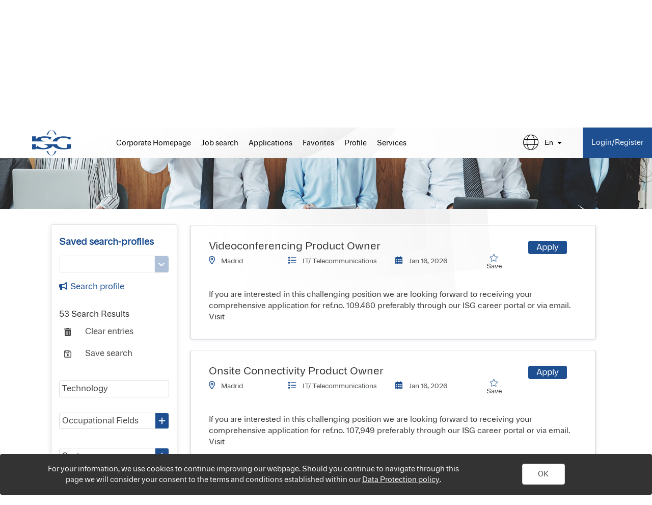

--- FILE ---
content_type: text/html;charset=UTF-8
request_url: https://www.isg.com/jobs/search/index.jsf?stichwort=Technology
body_size: 31549
content:
<!DOCTYPE html>
<html xmlns="http://www.w3.org/1999/xhtml"><head id="j_idt11"><link type="text/css" rel="stylesheet" href="/jobs/javax.faces.resource/fa/font-awesome.css.jsf?ln=primefaces&amp;v=8.0" /><script type="text/javascript" src="/jobs/javax.faces.resource/jquery/jquery.js.jsf?ln=primefaces&amp;v=8.0"></script><script type="text/javascript" src="/jobs/javax.faces.resource/jquery/jquery-plugins.js.jsf?ln=primefaces&amp;v=8.0"></script><script type="text/javascript" src="/jobs/javax.faces.resource/core.js.jsf?ln=primefaces&amp;v=8.0"></script><script type="text/javascript" src="/jobs/javax.faces.resource/components.js.jsf?ln=primefaces&amp;v=8.0"></script><link type="text/css" rel="stylesheet" href="/jobs/javax.faces.resource/components.css.jsf?ln=primefaces&amp;v=8.0" /><script type="text/javascript" src="/jobs/javax.faces.resource/primefaces-extensions.js.jsf?ln=primefaces-extensions&amp;v=8.0.2"></script><link type="text/css" rel="stylesheet" href="/jobs/javax.faces.resource/blockui/blockui.css.jsf?ln=primefaces-extensions&amp;v=8.0.2" /><script type="text/javascript" src="/jobs/javax.faces.resource/blockui/blockui.js.jsf?ln=primefaces-extensions&amp;v=8.0.2"></script><script type="text/javascript" src="/jobs/javax.faces.resource/keyfilter/keyfilter.js.jsf?ln=primefaces&amp;v=8.0"></script><script type="text/javascript" src="/jobs/javax.faces.resource/touch/touchswipe.js.jsf?ln=primefaces&amp;v=8.0"></script><script type="text/javascript">if(window.PrimeFaces){PrimeFaces.settings.locale='en';PrimeFaces.settings.legacyWidgetNamespace=true;}</script>
		
		<script async="async" src="https://www.googletagmanager.com/gtag/js?id=UA-34964515-1"></script>
		<script>
			window.dataLayer = window.dataLayer || [];
  			function gtag(){dataLayer.push(arguments);}
  			gtag('js', new Date());
			gtag('config', 'UA-34964515-1');
		</script><script src="https://kit.fontawesome.com/079f17ae74.js" crossorigin="anonymous"></script>
		
		<title>ISG job portal - Your search results on your way to your new career</title>
		<meta name="author" content="ISG Personalmanagement GmbH" />
		<meta name="viewport" content="width=device-width, initial-scale=1.0" />
		<meta name="description" content="Through our ISG Jobportal you have easy access to more than 18,000 Jobs yearly. Use the keyword search and narrow down your search profile." />
		<link type="text/css" rel="stylesheet" href="/jobs/resources/themes/isgTheme/karriereportal.css?Version=2.0" />
		<link type="text/css" rel="stylesheet" href="/jobs/resources/libs/bootstrap/dist/css/bootstrap.css?Version=2.0" />
		<link type="text/css" rel="stylesheet" href="/jobs/resources/styles/widgets.css?Version=2.0" />
		<link type="text/css" rel="stylesheet" href="/jobs/resources/styles/layout.css?Version=2.0" />
		<link type="text/css" rel="stylesheet" href="/jobs/resources/styles/responsive.css?Version=2.0" />
		<link type="image/x-icon" href="/jobs/resources/images/isg.ico" rel="shortcut icon" />
		<link rel="alternate" hreflang="x-default" href="/jobs/search/index.jsf" />
		<link rel="alternate" hreflang="de" href="/jobs/search/index.jsf?isoLang=de" />
		<link rel="alternate" hreflang="hu" href="/jobs/search/index.jsf?isoLang=hu" />
		<link rel="alternate" hreflang="en" href="/jobs/search/index.jsf?isoLang=en" />
		<link rel="alternate" hreflang="es" href="/jobs/search/index.jsf?isoLang=es" />
		<link rel="alternate" hreflang="pl" href="/jobs/search/index.jsf?isoLang=pl" /></head><body id="page">
		<div class="temp-left-sidebar">
			<div class="header-wrapper">

		<div class="header-content">
			<div class="main-menu-bar">
				<div class="container-fluid w-100">
					<div class="row">
						<div class="col-2 col-sm-2 col-lg-2"><a href="/jobs/index.jsf"><img src="/jobs/javax.faces.resource/isg_logo_farbe_2024.svg.jsf?ln=images" class="menu-logo" /></a>
						</div>
						
						<div class="hidden-md-down col-lg-5 main-menu" id="hamster-menu">
							<nav id="main-nav">
							<ul class="nav-bar">
								<li><a href="https://www.isg.com/">
										Corporate Homepage</a></li>
								<li><a href="/jobs/search/index.jsf" onclick="$('.ajaxbar').show()">
										Job search</a></li>
								<li><a href="/jobs/applications/applicationsList.jsf" onclick="$('.ajaxbar').show()">
										Applications</a></li>
								<li><a href="/jobs/search/jobfavoritesList.jsf" class="selected" onclick="$('.ajaxbar').show()">
										Favorites</a></li>
								<li><a href="/jobs/profile/index.jsf" onclick="$('.ajaxbar').show()">
										Profile</a></li>
								<li><a href="/jobs/services/index.jsf" onclick="$('.ajaxbar').show()">
										Services</a></li>
								<li></li>
							</ul>
							</nav>
						</div>
						
						<div class="col-2 col-sm-2 hidden-lg-up ">
							<button class="header-nav-toggle hidden-lg-up pull-right btn menu-button" type="button" data-toggle="collapse">☰</button>
						</div>
						<div class="col-12 col-sm-6 col-lg-5 left">
							<div class="btn-group header-buttons w-100">
								<div>
									<button type="button" class="btn btn-secondary-outline dropdown-toggle btn-language btn-header" data-toggle="dropdown" aria-haspopup="true" aria-expanded="false"><img src="/jobs/javax.faces.resource/globe-light.svg.jsf?ln=images" class="language-switcher-icon" />
										en
									</button>
									<div class="dropdown-menu lng-menu">
<form id="j_idt42" name="j_idt42" method="post" action="/jobs/search/index.jsf" enctype="application/x-www-form-urlencoded">
<input type="hidden" name="j_idt42" value="j_idt42" />
<a id="j_idt42:j_idt43" href="#" class="ui-commandlink ui-widget dropdown-item " onclick="PrimeFaces.addSubmitParam('j_idt42',{'j_idt42:j_idt43':'j_idt42:j_idt43'}).submit('j_idt42');return false;">Deutsch</a><a id="j_idt42:j_idt44" href="#" class="ui-commandlink ui-widget dropdown-item activeLanguage" onclick="PrimeFaces.addSubmitParam('j_idt42',{'j_idt42:j_idt44':'j_idt42:j_idt44'}).submit('j_idt42');return false;">English</a><a id="j_idt42:j_idt45" href="#" class="ui-commandlink ui-widget dropdown-item " onclick="PrimeFaces.addSubmitParam('j_idt42',{'j_idt42:j_idt45':'j_idt42:j_idt45'}).submit('j_idt42');return false;">Magyar</a><a id="j_idt42:j_idt46" href="#" class="ui-commandlink ui-widget dropdown-item " onclick="PrimeFaces.addSubmitParam('j_idt42',{'j_idt42:j_idt46':'j_idt42:j_idt46'}).submit('j_idt42');return false;">Polski</a><a id="j_idt42:j_idt47" href="#" class="ui-commandlink ui-widget dropdown-item " onclick="PrimeFaces.addSubmitParam('j_idt42',{'j_idt42:j_idt47':'j_idt42:j_idt47'}).submit('j_idt42');return false;">Espanol</a><input type="hidden" name="javax.faces.ViewState" id="j_id1:javax.faces.ViewState:0" value="-3686624328572508433:-4696897557824313623" autocomplete="off" />
</form>
									</div>
								</div>
<form id="j_idt49" name="j_idt49" method="post" action="/jobs/search/index.jsf" enctype="application/x-www-form-urlencoded">
<input type="hidden" name="j_idt49" value="j_idt49" />
<a href="/jobs/login/index.jsf" class="btn btn-secondary-outline btn-header" style="color: white;background-color: #006bb7;">
										Login/Register
                         			 </a><input type="hidden" name="javax.faces.ViewState" id="j_id1:javax.faces.ViewState:1" value="-3686624328572508433:-4696897557824313623" autocomplete="off" />
</form>

							</div>
						</div>


					</div>

				</div>
			</div>
			<div class="row">
				<div class="col-md-12 col-lg-1 col-xl-2"></div>
				<div class="col-lg-11 col-xl-10">
					<div class="hidden-md-down"></div>
				</div>

			</div>
		</div>
		<script>
    function stripFavs(){
      $(".btn-favs .fav-text").each(function(i){
          $(this).text($(this).text().substr(0,4)+'.');
      });
    };

    $(document).ready(function () {
      $(".header-nav-toggle").click(function () {
        //Toggle the child but don't include them in the hide selector using .not()
        $('#hamster-menu').toggleClass('hidden-md-down');
        $('#hamster-menu').hide();
        // alert("test");
        $('#hamster-menu').fadeToggle('slow/400/fast', function() {

        });
      });
      $(".dropdown-toggle.btn-language").click(function () {
        //Toggle the child but don't include them in the hide selector using .not()
        $('.dropdown-menu.logedin-menu').hide();
        $('.dropdown-menu.lng-menu').toggle();
      });
        $(".dropdown-toggle.btn-logedin").click(function () {
        //Toggle the child but don't include them in the hide selector using .not()
        $('.dropdown-menu.lng-menu').hide();
        $('.dropdown-menu.logedin-menu').toggle();
      });
    });
    </script>
			<div class="ajaxbar">
				<div class="container">
					<i class="fa fa-spinner fa-pulse"></i><img id="j_idt74" width="10" alt="" src="/jobs/javax.faces.resource/spacer/dot_clear.gif.jsf?ln=primefaces&amp;v=8.0" />
					Loading
				</div>
			</div><div id="j_idt72"></div><script id="j_idt72_s" type="text/javascript">$(function(){PrimeFaces.cw("AjaxStatus","widget_j_idt72",{id:"j_idt72",delay:0,start:function(){$('.ajaxbar').show()},success:function(){$('.ajaxbar').hide()}});});</script>
<form id="cookieHinweis" name="cookieHinweis" method="post" action="/jobs/search/index.jsf" enctype="application/x-www-form-urlencoded">
<input type="hidden" name="cookieHinweis" value="cookieHinweis" />
<div id="cookieHinweis:j_idt76" class="ui-panel ui-widget ui-widget-content ui-corner-all cookiebar" data-widget="widget_cookieHinweis_j_idt76"><div id="cookieHinweis:j_idt76_content" class="ui-panel-content ui-widget-content">
				<div class="container">
					<div class="row">
						<div class="col-9">For your information, we use cookies to continue improving our webpage. Should you continue to navigate through this page we will consider your consent to the terms and conditions established within our <a href="#">Data Protection policy</a>.
						</div>
						<div class="col-3"><button id="cookieHinweis:j_idt80" name="cookieHinweis:j_idt80" class="ui-button ui-widget ui-state-default ui-corner-all ui-button-text-only btn btn-secondary-outline" onclick="PrimeFaces.ab({s:&quot;cookieHinweis:j_idt80&quot;,f:&quot;cookieHinweis&quot;,u:&quot;cookieHinweis&quot;});return false;" type="submit"><span class="ui-button-text ui-c">OK</span></button><script id="cookieHinweis:j_idt80_s" type="text/javascript">$(function(){PrimeFaces.cw("CommandButton","widget_cookieHinweis_j_idt80",{id:"cookieHinweis:j_idt80"});});</script>
						</div>
					</div>
				</div></div></div><script id="cookieHinweis:j_idt76_s" type="text/javascript">$(function(){PrimeFaces.cw("Panel","widget_cookieHinweis_j_idt76",{id:"cookieHinweis:j_idt76"});});</script><input type="hidden" name="javax.faces.ViewState" id="j_id1:javax.faces.ViewState:2" value="-3686624328572508433:-4696897557824313623" autocomplete="off" />
</form>
<form id="currentInformation" name="currentInformation" method="post" action="/jobs/search/index.jsf" enctype="application/x-www-form-urlencoded">
<input type="hidden" name="currentInformation" value="currentInformation" />
<input type="hidden" name="javax.faces.ViewState" id="j_id1:javax.faces.ViewState:3" value="-3686624328572508433:-4696897557824313623" autocomplete="off" />
</form>
<form id="blockUI" name="blockUI" method="post" action="/jobs/search/index.jsf" enctype="application/x-www-form-urlencoded">
<input type="hidden" name="blockUI" value="blockUI" />
<div id="blockUI:j_idt82_content" style="display: none;"><table>
<tbody>
<tr>
<td>
					<i class="fa fa-spinner fa-pulse"></i></td>
<td><img id="blockUI:j_idt85" width="10" alt="" src="/jobs/javax.faces.resource/spacer/dot_clear.gif.jsf?ln=primefaces&amp;v=8.0" /></td>
<td>
					Loading
				</td>
</tr>
</tbody>
</table>
</div><script id="blockUI:j_idt82_s" type="text/javascript">$(function(){PrimeFaces.cw("ExtBlockUI","blockUIWidget",{id:"blockUI:j_idt82",source:"blockUI",autoShow:false,focusInput:true,showOverlay:true,centerX:true,centerY:true,fadeIn:200,fadeOut:400,overlayCSS:{opacity:0.5},content:"#blockUI\\:j_idt82_content",contentExtern:false,namingContSep:":",regEx:/javax.faces.source=blockUI(.)*$/});});</script><input type="hidden" name="javax.faces.ViewState" id="j_id1:javax.faces.ViewState:4" value="-3686624328572508433:-4696897557824313623" autocomplete="off" />
</form>
			</div>
			<div class="hero-wrapper">
      <div class="search">
        <div class="ui-g search-box">
          <div class="container">
            <div class="search-box-content">
              <div id="custom-search-input">
                <h2>Find your ideal job...</h2>
              </div>
            </div>
          </div>
        </div>
      </div>
			</div>
			<div class="ui-g container temp-left-sidebar-wrapper">
				<div class="col-md-12 col-lg-3 left">
		<div class="filter">
      <div class="hidden-lg-up">
        <h4>Filter
          </h4>
          <span id="menu-arrow"> <i class="fa fa-chevron-down" aria-hidden="true"></i></span>
      </div>
<form id="formSearchCriteria" name="formSearchCriteria" method="post" action="/jobs/search/index.jsf" enctype="application/x-www-form-urlencoded">
<input type="hidden" name="formSearchCriteria" value="formSearchCriteria" />

				<div class="filter-group-wrapper">
					<div class="filter-group search-profile">
						<h4><label>Saved search-profiles</label>
						</h4><div id="formSearchCriteria:jobalert" class="ui-selectonemenu ui-widget ui-state-default ui-corner-all ui-state-disabled" aria-owns="formSearchCriteria:jobalert_panel" role="combobox" aria-haspopup="listbox" aria-expanded="false"><div class="ui-helper-hidden-accessible"><input id="formSearchCriteria:jobalert_focus" name="formSearchCriteria:jobalert_focus" type="text" autocomplete="off" disabled="disabled" aria-disabled="true" /></div><div class="ui-helper-hidden-accessible"><select id="formSearchCriteria:jobalert_input" name="formSearchCriteria:jobalert_input" tabindex="-1" aria-hidden="true" disabled="disabled" onchange="PrimeFaces.ab({s:&quot;formSearchCriteria:jobalert&quot;,e:&quot;valueChange&quot;,f:&quot;formSearchCriteria&quot;,p:&quot;formSearchCriteria:jobalert&quot;,u:&quot;formSearchCriteria&quot;});"><option value="" selected="selected" data-escape="true"></option></select></div><label id="formSearchCriteria:jobalert_label" class="ui-selectonemenu-label ui-inputfield ui-corner-all">&nbsp;</label><div class="ui-selectonemenu-trigger ui-state-default ui-corner-right"><span class="ui-icon ui-icon-triangle-1-s ui-c"></span></div><div id="formSearchCriteria:jobalert_panel" class="ui-selectonemenu-panel ui-widget ui-widget-content ui-corner-all ui-helper-hidden ui-shadow ui-input-overlay"><div class="ui-selectonemenu-items-wrapper" style="max-height:200px"><ul id="formSearchCriteria:jobalert_items" class="ui-selectonemenu-items ui-selectonemenu-list ui-widget-content ui-widget ui-corner-all ui-helper-reset" role="listbox"><li class="ui-selectonemenu-item ui-selectonemenu-list-item ui-corner-all" data-label="&amp;nbsp;" tabindex="-1" role="option">&nbsp;</li></ul></div></div></div><script id="formSearchCriteria:jobalert_s" type="text/javascript">$(function(){PrimeFaces.cw("SelectOneMenu","widget_formSearchCriteria_jobalert",{id:"formSearchCriteria:jobalert",appendTo:"@(body)",behaviors:{valueChange:function(ext,event) {PrimeFaces.ab({s:"formSearchCriteria:jobalert",e:"valueChange",f:"formSearchCriteria",p:"formSearchCriteria:jobalert",u:"formSearchCriteria"},ext);}}});});</script>
						<hr /><a href="/jobs/jobalerts/jobalertsList.jsf"><i class="fa fa-bullhorn"></i>Search profile</a>

					</div>
					<div class="filter-group"><span id="formSearchCriteria:resultcount">53 Search Results </span>
						<br /><button id="formSearchCriteria:cmdStartSearch" name="formSearchCriteria:cmdStartSearch" class="" onclick="PrimeFaces.ab({s:&quot;formSearchCriteria:cmdStartSearch&quot;,f:&quot;formSearchCriteria&quot;,u:&quot;stellenangebote&quot;});return false;" style="display: none" type="submit"><span class="ui-button-text ui-c">ui-button</span></button><script id="formSearchCriteria:cmdStartSearch_s" type="text/javascript">$(function(){PrimeFaces.cw("CommandButton","widget_formSearchCriteria_cmdStartSearch",{id:"formSearchCriteria:cmdStartSearch"});});</script><button id="formSearchCriteria:j_idt103" name="formSearchCriteria:j_idt103" class="ui-button ui-widget ui-state-default ui-corner-all ui-button-text-icon-left btn btn-primay" onclick="PrimeFaces.ab({s:&quot;formSearchCriteria:j_idt103&quot;,f:&quot;formSearchCriteria&quot;,u:&quot;formSearchCriteria stellenangebote&quot;});return false;" title="Clear entered criteria and create new search" type="submit"><span class="ui-button-icon-left ui-icon ui-c fa fa-trash"></span><span class="ui-button-text ui-c">Clear entries</span></button><script id="formSearchCriteria:j_idt103_s" type="text/javascript">$(function(){PrimeFaces.cw("CommandButton","widget_formSearchCriteria_j_idt103",{id:"formSearchCriteria:j_idt103"});});</script><button id="formSearchCriteria:cmdSave11" name="formSearchCriteria:cmdSave11" class="ui-button ui-widget ui-state-default ui-corner-all ui-button-text-icon-left btn btn-primay" onclick="PrimeFaces.ab({s:&quot;formSearchCriteria:cmdSave11&quot;,f:&quot;formSearchCriteria&quot;,u:&quot;formEditJobalert&quot;,onco:function(xhr,status,args,data){dlgJobalert.show();}});return false;" type="submit"><span class="ui-button-icon-left ui-icon ui-c fa fa-save"></span><span class="ui-button-text ui-c">Save search</span></button><script id="formSearchCriteria:cmdSave11_s" type="text/javascript">$(function(){PrimeFaces.cw("CommandButton","widget_formSearchCriteria_cmdSave11",{id:"formSearchCriteria:cmdSave11"});});</script>

					</div>
					<div class="filter-group"><script id="formSearchCriteria:j_idt105_s" type="text/javascript">$(function(){PrimeFaces.cw("KeyFilter","widget_formSearchCriteria_j_idt105",{id:"formSearchCriteria:j_idt105",target:"formSearchCriteria:stichwort",regEx:/[^%/*'?=)($!#+~´`}{§\\]/,preventPaste:true});});</script><input id="formSearchCriteria:stichwort" name="formSearchCriteria:stichwort" type="text" value="Technology" class="ui-inputfield ui-inputtext ui-widget ui-state-default ui-corner-all" placeholder="Keywords" onblur="PrimeFaces.ab({s:&quot;formSearchCriteria:stichwort&quot;,e:&quot;blur&quot;,f:&quot;formSearchCriteria&quot;,p:&quot;formSearchCriteria:stichwort&quot;,u:&quot;formSearchCriteria:cmdSave1 formSearchCriteria:cmdSave11 formSearchCriteria:resultcount stellenangebote&quot;});" /><script id="formSearchCriteria:stichwort_s" type="text/javascript">$(function(){PrimeFaces.cw("InputText","widget_formSearchCriteria_stichwort",{id:"formSearchCriteria:stichwort",maxlength:-2147483648});});</script>
					</div>
					<div class="filter-group"><div id="formSearchCriteria:berufsfelder" class="ui-selectcheckboxmenu-multiple ui-selectcheckboxmenu ui-widget ui-state-default ui-corner-all" role="combobox" aria-haspopup="listbox" aria-expanded="false"><div class="ui-helper-hidden-accessible"><input id="formSearchCriteria:berufsfelder_focus" name="formSearchCriteria:berufsfelder_focus" type="text" readonly="readonly" /></div><div class="ui-helper-hidden"><input id="formSearchCriteria:berufsfelder:0" name="formSearchCriteria:berufsfelder" type="checkbox" value="2" data-escaped="true" /><label for="formSearchCriteria:berufsfelder:0">Accounting/ Finances/ Controlling</label><input id="formSearchCriteria:berufsfelder:1" name="formSearchCriteria:berufsfelder" type="checkbox" value="12" data-escaped="true" /><label for="formSearchCriteria:berufsfelder:1">Continuing Education</label><input id="formSearchCriteria:berufsfelder:2" name="formSearchCriteria:berufsfelder" type="checkbox" value="21" data-escaped="true" /><label for="formSearchCriteria:berufsfelder:2">Customer Service</label><input id="formSearchCriteria:berufsfelder:3" name="formSearchCriteria:berufsfelder" type="checkbox" value="15" data-escaped="true" /><label for="formSearchCriteria:berufsfelder:3">Financial Services/ Banking/ Insurance</label><input id="formSearchCriteria:berufsfelder:4" name="formSearchCriteria:berufsfelder" type="checkbox" value="16" data-escaped="true" /><label for="formSearchCriteria:berufsfelder:4">Franchise Holder/ Sales Representative</label><input id="formSearchCriteria:berufsfelder:5" name="formSearchCriteria:berufsfelder" type="checkbox" value="10" data-escaped="true" /><label for="formSearchCriteria:berufsfelder:5">Hotel/ Catering/ Leisure Industries</label><input id="formSearchCriteria:berufsfelder:6" name="formSearchCriteria:berufsfelder" type="checkbox" value="11" data-escaped="true" /><label for="formSearchCriteria:berufsfelder:6">HR Management</label><input id="formSearchCriteria:berufsfelder:7" name="formSearchCriteria:berufsfelder" type="checkbox" value="6" data-escaped="true" /><label for="formSearchCriteria:berufsfelder:7">IT/ Telecommunications</label><input id="formSearchCriteria:berufsfelder:8" name="formSearchCriteria:berufsfelder" type="checkbox" value="3" data-escaped="true" /><label for="formSearchCriteria:berufsfelder:8">Management/ Business Consulting</label><input id="formSearchCriteria:berufsfelder:9" name="formSearchCriteria:berufsfelder" type="checkbox" value="8" data-escaped="true" /><label for="formSearchCriteria:berufsfelder:9">Marketing/ PR/ Advertising/ Media</label><input id="formSearchCriteria:berufsfelder:10" name="formSearchCriteria:berufsfelder" type="checkbox" value="20" data-escaped="true" /><label for="formSearchCriteria:berufsfelder:10">Mechanical Professions</label><input id="formSearchCriteria:berufsfelder:11" name="formSearchCriteria:berufsfelder" type="checkbox" value="13" data-escaped="true" /><label for="formSearchCriteria:berufsfelder:11">Medical Professions/ Healthcare/ Welfare</label><input id="formSearchCriteria:berufsfelder:12" name="formSearchCriteria:berufsfelder" type="checkbox" value="1" data-escaped="true" /><label for="formSearchCriteria:berufsfelder:12">Organisation/ Management/ Law</label><input id="formSearchCriteria:berufsfelder:13" name="formSearchCriteria:berufsfelder" type="checkbox" value="14" data-escaped="true" /><label for="formSearchCriteria:berufsfelder:13">Other Services/ Miscellaneous</label><input id="formSearchCriteria:berufsfelder:14" name="formSearchCriteria:berufsfelder" type="checkbox" value="7" data-escaped="true" /><label for="formSearchCriteria:berufsfelder:14">Purchasing/ Logistics/ Materials Management</label><input id="formSearchCriteria:berufsfelder:15" name="formSearchCriteria:berufsfelder" type="checkbox" value="18" data-escaped="true" /><label for="formSearchCriteria:berufsfelder:15">Research</label><input id="formSearchCriteria:berufsfelder:16" name="formSearchCriteria:berufsfelder" type="checkbox" value="5" data-escaped="true" /><label for="formSearchCriteria:berufsfelder:16">Sales/ Trade (retail/ wholesale)/ Customer Services</label><input id="formSearchCriteria:berufsfelder:17" name="formSearchCriteria:berufsfelder" type="checkbox" value="4" data-escaped="true" /><label for="formSearchCriteria:berufsfelder:17">Science Professions (chemical/ pharmaceutical)</label><input id="formSearchCriteria:berufsfelder:18" name="formSearchCriteria:berufsfelder" type="checkbox" value="9" data-escaped="true" /><label for="formSearchCriteria:berufsfelder:18">Technical Professions</label><input id="formSearchCriteria:berufsfelder:19" name="formSearchCriteria:berufsfelder" type="checkbox" value="17" data-escaped="true" /><label for="formSearchCriteria:berufsfelder:19">Training Programme/ Traineeship</label></div><ul label="Occupational Fields" class="ui-selectcheckboxmenu-multiple-container ui-widget ui-inputfield ui-state-default ui-corner-all"></ul><div class="ui-selectcheckboxmenu-trigger ui-state-default ui-corner-right"><span class="ui-icon ui-icon-triangle-1-s"></span></div></div><script id="formSearchCriteria:berufsfelder_s" type="text/javascript">$(function(){PrimeFaces.cw("SelectCheckboxMenu","widget_formSearchCriteria_berufsfelder",{id:"formSearchCriteria:berufsfelder",updateLabel:true,multiple:true,appendTo:"@(body)",filter:true,filterMatchMode:"startsWith",panelStyle:"width:400px",behaviors:{change:function(ext,event) {PrimeFaces.ab({s:"formSearchCriteria:berufsfelder",e:"change",f:"formSearchCriteria",p:"formSearchCriteria:berufsfelder",u:"formSearchCriteria:cmdSave1 formSearchCriteria:cmdSave11 formSearchCriteria:resultcount stellenangebote",d:1500},ext);}}});});</script>
					</div>
					<div class="filter-group"><div id="formSearchCriteria:branche" class="ui-selectcheckboxmenu-multiple ui-selectcheckboxmenu ui-widget ui-state-default ui-corner-all" role="combobox" aria-haspopup="listbox" aria-expanded="false"><div class="ui-helper-hidden-accessible"><input id="formSearchCriteria:branche_focus" name="formSearchCriteria:branche_focus" type="text" readonly="readonly" /></div><div class="ui-helper-hidden"><input id="formSearchCriteria:branche:0" name="formSearchCriteria:branche" type="checkbox" value="37" data-escaped="true" /><label for="formSearchCriteria:branche:0">Advertising/ Marketing/ PR/ Agencies</label><input id="formSearchCriteria:branche:1" name="formSearchCriteria:branche" type="checkbox" value="22" data-escaped="true" /><label for="formSearchCriteria:branche:1">Arts/ Culture</label><input id="formSearchCriteria:branche:2" name="formSearchCriteria:branche" type="checkbox" value="42" data-escaped="true" /><label for="formSearchCriteria:branche:2">Biotechnology</label><input id="formSearchCriteria:branche:3" name="formSearchCriteria:branche" type="checkbox" value="3" data-escaped="true" /><label for="formSearchCriteria:branche:3">Building Construction and Civil Engineering</label><input id="formSearchCriteria:branche:4" name="formSearchCriteria:branche" type="checkbox" value="16" data-escaped="true" /><label for="formSearchCriteria:branche:4">Building Services (heating, ventilation, A/ C, sani)</label><input id="formSearchCriteria:branche:5" name="formSearchCriteria:branche" type="checkbox" value="36" data-escaped="true" /><label for="formSearchCriteria:branche:5">Business and HR Consulting/ Recruiting</label><input id="formSearchCriteria:branche:6" name="formSearchCriteria:branche" type="checkbox" value="13" data-escaped="true" /><label for="formSearchCriteria:branche:6">Consumer Goods (domestic goods, toys, tools)</label><input id="formSearchCriteria:branche:7" name="formSearchCriteria:branche" type="checkbox" value="20" data-escaped="true" /><label for="formSearchCriteria:branche:7">Consumer Goods (foods, luxuries, beverages)</label><input id="formSearchCriteria:branche:8" name="formSearchCriteria:branche" type="checkbox" value="21" data-escaped="true" /><label for="formSearchCriteria:branche:8">Consumer Goods/ Non-Foods (cosmetics, cleaning supp)</label><input id="formSearchCriteria:branche:9" name="formSearchCriteria:branche" type="checkbox" value="4" data-escaped="true" /><label for="formSearchCriteria:branche:9">Education/ Science/ Research</label><input id="formSearchCriteria:branche:10" name="formSearchCriteria:branche" type="checkbox" value="7" data-escaped="true" /><label for="formSearchCriteria:branche:10">Electrical Engineering/ Electronics</label><input id="formSearchCriteria:branche:11" name="formSearchCriteria:branche" type="checkbox" value="8" data-escaped="true" /><label for="formSearchCriteria:branche:11">Energy (crude oil, gas, water, solar, wind energ)</label><input id="formSearchCriteria:branche:12" name="formSearchCriteria:branche" type="checkbox" value="9" data-escaped="true" /><label for="formSearchCriteria:branche:12">Engineering Office/ Architecture/ Civil Engineering</label><input id="formSearchCriteria:branche:13" name="formSearchCriteria:branche" type="checkbox" value="35" data-escaped="true" /><label for="formSearchCriteria:branche:13">Environmental Engineering/ Waste and Recycling Mana</label><input id="formSearchCriteria:branche:14" name="formSearchCriteria:branche" type="checkbox" value="43" data-escaped="true" /><label for="formSearchCriteria:branche:14">Extractive Industry and Commodity Trade</label><input id="formSearchCriteria:branche:15" name="formSearchCriteria:branche" type="checkbox" value="11" data-escaped="true" /><label for="formSearchCriteria:branche:15">Financial Services (banking, insurance, broker)</label><input id="formSearchCriteria:branche:16" name="formSearchCriteria:branche" type="checkbox" value="12" data-escaped="true" /><label for="formSearchCriteria:branche:16">Forestry/ Agriculture</label><input id="formSearchCriteria:branche:17" name="formSearchCriteria:branche" type="checkbox" value="41" data-escaped="true" /><label for="formSearchCriteria:branche:17">Gambling</label><input id="formSearchCriteria:branche:18" name="formSearchCriteria:branche" type="checkbox" value="14" data-escaped="true" /><label for="formSearchCriteria:branche:18">Health Care/ Social Sector</label><input id="formSearchCriteria:branche:19" name="formSearchCriteria:branche" type="checkbox" value="39" data-escaped="true" /><label for="formSearchCriteria:branche:19">Interior Design (furniture, interior equipment)</label><input id="formSearchCriteria:branche:20" name="formSearchCriteria:branche" type="checkbox" value="18" data-escaped="true" /><label for="formSearchCriteria:branche:20">IT/ Telecommunications/ Internet</label><input id="formSearchCriteria:branche:21" name="formSearchCriteria:branche" type="checkbox" value="29" data-escaped="true" /><label for="formSearchCriteria:branche:21">Lawyers/ Notaries</label><input id="formSearchCriteria:branche:22" name="formSearchCriteria:branche" type="checkbox" value="2" data-escaped="true" /><label for="formSearchCriteria:branche:22">Mechanical Engineering and Construction</label><input id="formSearchCriteria:branche:23" name="formSearchCriteria:branche" type="checkbox" value="23" data-escaped="true" /><label for="formSearchCriteria:branche:23">Media (film, radio, TV, publishing)</label><input id="formSearchCriteria:branche:24" name="formSearchCriteria:branche" type="checkbox" value="24" data-escaped="true" /><label for="formSearchCriteria:branche:24">Medical Engineering</label><input id="formSearchCriteria:branche:25" name="formSearchCriteria:branche" type="checkbox" value="25" data-escaped="true" /><label for="formSearchCriteria:branche:25">Metal Production and Processing</label><input id="formSearchCriteria:branche:26" name="formSearchCriteria:branche" type="checkbox" value="40" data-escaped="true" /><label for="formSearchCriteria:branche:26">Miscellaneous</label><input id="formSearchCriteria:branche:27" name="formSearchCriteria:branche" type="checkbox" value="26" data-escaped="true" /><label for="formSearchCriteria:branche:27">Non-Profit Organisations (associations, clubs)</label><input id="formSearchCriteria:branche:28" name="formSearchCriteria:branche" type="checkbox" value="28" data-escaped="true" /><label for="formSearchCriteria:branche:28">Pharmaceutical/ Chemical/ Plastics Industries (raw mat.)</label><input id="formSearchCriteria:branche:29" name="formSearchCriteria:branche" type="checkbox" value="5" data-escaped="true" /><label for="formSearchCriteria:branche:29">Pharmaceutics/ Chemical/ Plastics Industries</label><input id="formSearchCriteria:branche:30" name="formSearchCriteria:branche" type="checkbox" value="10" data-escaped="true" /><label for="formSearchCriteria:branche:30">Precision Engineering/ Optics</label><input id="formSearchCriteria:branche:31" name="formSearchCriteria:branche" type="checkbox" value="6" data-escaped="true" /><label for="formSearchCriteria:branche:31">Print/ Paper/ Packaging Industries</label><input id="formSearchCriteria:branche:32" name="formSearchCriteria:branche" type="checkbox" value="27" data-escaped="true" /><label for="formSearchCriteria:branche:32">Public Sector (executive, legislative branches)</label><input id="formSearchCriteria:branche:33" name="formSearchCriteria:branche" type="checkbox" value="17" data-escaped="true" /><label for="formSearchCriteria:branche:33">Real Estate Industry(development, facility management, broker etc.)</label><input id="formSearchCriteria:branche:34" name="formSearchCriteria:branche" type="checkbox" value="46" data-escaped="true" /><label for="formSearchCriteria:branche:34">Retail sale/ Wholesale trade</label><input id="formSearchCriteria:branche:35" name="formSearchCriteria:branche" type="checkbox" value="30" data-escaped="true" /><label for="formSearchCriteria:branche:35">Security/ Supervisory Control</label><input id="formSearchCriteria:branche:36" name="formSearchCriteria:branche" type="checkbox" value="44" data-escaped="true" /><label for="formSearchCriteria:branche:36">Shipbuilding</label><input id="formSearchCriteria:branche:37" name="formSearchCriteria:branche" type="checkbox" value="38" data-escaped="true" /><label for="formSearchCriteria:branche:37">Sports/ Health/ Leisure</label><input id="formSearchCriteria:branche:38" name="formSearchCriteria:branche" type="checkbox" value="31" data-escaped="true" /><label for="formSearchCriteria:branche:38">Tax Counselling/ Auditing</label><input id="formSearchCriteria:branche:39" name="formSearchCriteria:branche" type="checkbox" value="32" data-escaped="true" /><label for="formSearchCriteria:branche:39">Textile/ Clothing/ Footwear</label><input id="formSearchCriteria:branche:40" name="formSearchCriteria:branche" type="checkbox" value="33" data-escaped="true" /><label for="formSearchCriteria:branche:40">Tourism/ Hotel and Catering Industries</label><input id="formSearchCriteria:branche:41" name="formSearchCriteria:branche" type="checkbox" value="34" data-escaped="true" /><label for="formSearchCriteria:branche:41">Transport/ Logistics/ Aerospace Industry</label><input id="formSearchCriteria:branche:42" name="formSearchCriteria:branche" type="checkbox" value="19" data-escaped="true" /><label for="formSearchCriteria:branche:42">Vehicle Manufacturing/ Component Suppliers (comm. v</label><input id="formSearchCriteria:branche:43" name="formSearchCriteria:branche" type="checkbox" value="45" data-escaped="true" /><label for="formSearchCriteria:branche:43">Watches/ Jewellery</label></div><ul label="Sectors" class="ui-selectcheckboxmenu-multiple-container ui-widget ui-inputfield ui-state-default ui-corner-all"></ul><div class="ui-selectcheckboxmenu-trigger ui-state-default ui-corner-right"><span class="ui-icon ui-icon-triangle-1-s"></span></div></div><script id="formSearchCriteria:branche_s" type="text/javascript">$(function(){PrimeFaces.cw("SelectCheckboxMenu","widget_formSearchCriteria_branche",{id:"formSearchCriteria:branche",updateLabel:true,multiple:true,appendTo:"@(body)",filter:true,filterMatchMode:"startsWith",panelStyle:"width:400px",behaviors:{change:function(ext,event) {PrimeFaces.ab({s:"formSearchCriteria:branche",e:"change",f:"formSearchCriteria",p:"formSearchCriteria:branche",u:"formSearchCriteria:cmdSave1 formSearchCriteria:cmdSave11 formSearchCriteria:resultcount stellenangebote",d:1500},ext);}}});});</script>
					</div>
					<div class="filter-group"><div id="formSearchCriteria:karrierelevel" class="ui-selectonemenu ui-widget ui-state-default ui-corner-all" aria-owns="formSearchCriteria:karrierelevel_panel" role="combobox" aria-haspopup="listbox" aria-expanded="false"><div class="ui-helper-hidden-accessible"><input id="formSearchCriteria:karrierelevel_focus" name="formSearchCriteria:karrierelevel_focus" type="text" autocomplete="off" /></div><div class="ui-helper-hidden-accessible"><select id="formSearchCriteria:karrierelevel_input" name="formSearchCriteria:karrierelevel_input" tabindex="-1" aria-hidden="true" onchange="PrimeFaces.ab({s:&quot;formSearchCriteria:karrierelevel&quot;,e:&quot;valueChange&quot;,f:&quot;formSearchCriteria&quot;,p:&quot;formSearchCriteria:karrierelevel&quot;,u:&quot;formSearchCriteria:cmdSave1 formSearchCriteria:cmdSave11 formSearchCriteria:resultcount stellenangebote&quot;});"><option value="" data-escape="true">Career level</option><option value="1" data-escape="true">Career starter/Trainee</option><option value="2" data-escape="true">Expert</option><option value="3" data-escape="true">Senior Expert/Project Manager</option><option value="4" data-escape="true">Department Manager</option><option value="5" data-escape="true">Division Manager/Senior Manager</option><option value="6" data-escape="true">Business Unit Manager</option><option value="7" data-escape="true">General Manager Small/Medium Enterprise</option><option value="8" data-escape="true">Managing Director - Large Scale Enterprise</option></select></div><label id="formSearchCriteria:karrierelevel_label" class="ui-selectonemenu-label ui-inputfield ui-corner-all">&nbsp;</label><div class="ui-selectonemenu-trigger ui-state-default ui-corner-right"><span class="ui-icon ui-icon-triangle-1-s ui-c"></span></div><div id="formSearchCriteria:karrierelevel_panel" class="ui-selectonemenu-panel ui-widget ui-widget-content ui-corner-all ui-helper-hidden ui-shadow ui-input-overlay"><div class="ui-selectonemenu-items-wrapper" style="max-height:200px"><ul id="formSearchCriteria:karrierelevel_items" class="ui-selectonemenu-items ui-selectonemenu-list ui-widget-content ui-widget ui-corner-all ui-helper-reset" role="listbox"><li class="ui-selectonemenu-item ui-selectonemenu-list-item ui-corner-all" data-label="Career level" tabindex="-1" role="option">Career level</li><li class="ui-selectonemenu-item ui-selectonemenu-list-item ui-corner-all" data-label="Career starter/Trainee" tabindex="-1" role="option">Career starter/Trainee</li><li class="ui-selectonemenu-item ui-selectonemenu-list-item ui-corner-all" data-label="Expert" tabindex="-1" role="option">Expert</li><li class="ui-selectonemenu-item ui-selectonemenu-list-item ui-corner-all" data-label="Senior Expert/Project Manager" tabindex="-1" role="option">Senior Expert/Project Manager</li><li class="ui-selectonemenu-item ui-selectonemenu-list-item ui-corner-all" data-label="Department Manager" tabindex="-1" role="option">Department Manager</li><li class="ui-selectonemenu-item ui-selectonemenu-list-item ui-corner-all" data-label="Division Manager/Senior Manager" tabindex="-1" role="option">Division Manager/Senior Manager</li><li class="ui-selectonemenu-item ui-selectonemenu-list-item ui-corner-all" data-label="Business Unit Manager" tabindex="-1" role="option">Business Unit Manager</li><li class="ui-selectonemenu-item ui-selectonemenu-list-item ui-corner-all" data-label="General Manager Small/Medium Enterprise" tabindex="-1" role="option">General Manager Small/Medium Enterprise</li><li class="ui-selectonemenu-item ui-selectonemenu-list-item ui-corner-all" data-label="Managing Director - Large Scale Enterprise" tabindex="-1" role="option">Managing Director - Large Scale Enterprise</li></ul></div></div></div><script id="formSearchCriteria:karrierelevel_s" type="text/javascript">$(function(){PrimeFaces.cw("SelectOneMenu","widget_formSearchCriteria_karrierelevel",{id:"formSearchCriteria:karrierelevel",appendTo:"@(body)",behaviors:{valueChange:function(ext,event) {PrimeFaces.ab({s:"formSearchCriteria:karrierelevel",e:"valueChange",f:"formSearchCriteria",p:"formSearchCriteria:karrierelevel",u:"formSearchCriteria:cmdSave1 formSearchCriteria:cmdSave11 formSearchCriteria:resultcount stellenangebote"},ext);}}});});</script>
					</div>
					<div class="filter-group"><div id="formSearchCriteria:remoteType" class="ui-selectonemenu ui-widget ui-state-default ui-corner-all" aria-owns="formSearchCriteria:remoteType_panel" role="combobox" aria-haspopup="listbox" aria-expanded="false"><div class="ui-helper-hidden-accessible"><input id="formSearchCriteria:remoteType_focus" name="formSearchCriteria:remoteType_focus" type="text" autocomplete="off" /></div><div class="ui-helper-hidden-accessible"><select id="formSearchCriteria:remoteType_input" name="formSearchCriteria:remoteType_input" tabindex="-1" aria-hidden="true" onchange="PrimeFaces.ab({s:&quot;formSearchCriteria:remoteType&quot;,e:&quot;valueChange&quot;,f:&quot;formSearchCriteria&quot;,p:&quot;formSearchCriteria:remoteType&quot;,u:&quot;formSearchCriteria:cmdSave1 formSearchCriteria:cmdSave11 formSearchCriteria:resultcount stellenangebote&quot;});"><option value="" data-escape="true">Remote</option><option value="0" data-escape="true">None</option><option value="1" data-escape="true">Partly</option><option value="2" data-escape="true">Full</option></select></div><label id="formSearchCriteria:remoteType_label" class="ui-selectonemenu-label ui-inputfield ui-corner-all">&nbsp;</label><div class="ui-selectonemenu-trigger ui-state-default ui-corner-right"><span class="ui-icon ui-icon-triangle-1-s ui-c"></span></div><div id="formSearchCriteria:remoteType_panel" class="ui-selectonemenu-panel ui-widget ui-widget-content ui-corner-all ui-helper-hidden ui-shadow ui-input-overlay"><div class="ui-selectonemenu-items-wrapper" style="max-height:200px"><ul id="formSearchCriteria:remoteType_items" class="ui-selectonemenu-items ui-selectonemenu-list ui-widget-content ui-widget ui-corner-all ui-helper-reset" role="listbox"><li class="ui-selectonemenu-item ui-selectonemenu-list-item ui-corner-all" data-label="Remote" tabindex="-1" role="option">Remote</li><li class="ui-selectonemenu-item ui-selectonemenu-list-item ui-corner-all" data-label="None" tabindex="-1" role="option">None</li><li class="ui-selectonemenu-item ui-selectonemenu-list-item ui-corner-all" data-label="Partly" tabindex="-1" role="option">Partly</li><li class="ui-selectonemenu-item ui-selectonemenu-list-item ui-corner-all" data-label="Full" tabindex="-1" role="option">Full</li></ul></div></div></div><script id="formSearchCriteria:remoteType_s" type="text/javascript">$(function(){PrimeFaces.cw("SelectOneMenu","widget_formSearchCriteria_remoteType",{id:"formSearchCriteria:remoteType",appendTo:"@(body)",behaviors:{valueChange:function(ext,event) {PrimeFaces.ab({s:"formSearchCriteria:remoteType",e:"valueChange",f:"formSearchCriteria",p:"formSearchCriteria:remoteType",u:"formSearchCriteria:cmdSave1 formSearchCriteria:cmdSave11 formSearchCriteria:resultcount stellenangebote"},ext);}}});});</script>
					</div>
					<div class="filter-group">
						<h4><label>Job type</label>
						</h4><fieldset id="formSearchCriteria:j_idt119" class="ui-fieldset ui-widget ui-widget-content ui-corner-all ui-hidden-container" data-widget="widget_formSearchCriteria_j_idt119"><div class="ui-fieldset-content">
							<div class="row">
								<div class="col-12"><div id="formSearchCriteria:fixanstellung" class="ui-selectbooleancheckbox ui-chkbox ui-widget"><div class="ui-helper-hidden-accessible"><input id="formSearchCriteria:fixanstellung_input" name="formSearchCriteria:fixanstellung_input" type="checkbox" autocomplete="off" aria-checked="false" onchange="PrimeFaces.ab({s:&quot;formSearchCriteria:fixanstellung&quot;,e:&quot;valueChange&quot;,f:&quot;formSearchCriteria&quot;,p:&quot;formSearchCriteria:fixanstellung&quot;,u:&quot;formSearchCriteria:cmdSave1 formSearchCriteria:cmdSave11 formSearchCriteria:resultcount stellenangebote&quot;,d:1000});" /></div><div class="ui-chkbox-box ui-widget ui-corner-all ui-state-default"><span class="ui-chkbox-icon ui-icon ui-icon-blank ui-c"></span></div></div><script id="formSearchCriteria:fixanstellung_s" type="text/javascript">$(function(){PrimeFaces.cw("SelectBooleanCheckbox","widget_formSearchCriteria_fixanstellung",{id:"formSearchCriteria:fixanstellung"});});</script><label>Permanent Employment</label>
								</div>
							</div>
							<div class="row">
								<div class="col-12"><div id="formSearchCriteria:selbststaendig" class="ui-selectbooleancheckbox ui-chkbox ui-widget"><div class="ui-helper-hidden-accessible"><input id="formSearchCriteria:selbststaendig_input" name="formSearchCriteria:selbststaendig_input" type="checkbox" autocomplete="off" aria-checked="false" onchange="PrimeFaces.ab({s:&quot;formSearchCriteria:selbststaendig&quot;,e:&quot;valueChange&quot;,f:&quot;formSearchCriteria&quot;,p:&quot;formSearchCriteria:selbststaendig&quot;,u:&quot;formSearchCriteria:cmdSave1 formSearchCriteria:cmdSave11 formSearchCriteria:resultcount stellenangebote&quot;,d:1000});" /></div><div class="ui-chkbox-box ui-widget ui-corner-all ui-state-default"><span class="ui-chkbox-icon ui-icon ui-icon-blank ui-c"></span></div></div><script id="formSearchCriteria:selbststaendig_s" type="text/javascript">$(function(){PrimeFaces.cw("SelectBooleanCheckbox","widget_formSearchCriteria_selbststaendig",{id:"formSearchCriteria:selbststaendig"});});</script><label>Self-employment</label>
								</div>
							</div>
							<div class="row">
								<div class="col-12"><div id="formSearchCriteria:vollzeit" class="ui-selectbooleancheckbox ui-chkbox ui-widget"><div class="ui-helper-hidden-accessible"><input id="formSearchCriteria:vollzeit_input" name="formSearchCriteria:vollzeit_input" type="checkbox" autocomplete="off" aria-checked="false" onchange="PrimeFaces.ab({s:&quot;formSearchCriteria:vollzeit&quot;,e:&quot;valueChange&quot;,f:&quot;formSearchCriteria&quot;,p:&quot;formSearchCriteria:vollzeit&quot;,u:&quot;formSearchCriteria:cmdSave1 formSearchCriteria:cmdSave11 formSearchCriteria:resultcount stellenangebote&quot;,d:1000});" /></div><div class="ui-chkbox-box ui-widget ui-corner-all ui-state-default"><span class="ui-chkbox-icon ui-icon ui-icon-blank ui-c"></span></div></div><script id="formSearchCriteria:vollzeit_s" type="text/javascript">$(function(){PrimeFaces.cw("SelectBooleanCheckbox","widget_formSearchCriteria_vollzeit",{id:"formSearchCriteria:vollzeit"});});</script><label>Full-time</label>
								</div>
							</div>
							<div class="row">
								<div class="col-12"><div id="formSearchCriteria:zeitarbeit" class="ui-selectbooleancheckbox ui-chkbox ui-widget"><div class="ui-helper-hidden-accessible"><input id="formSearchCriteria:zeitarbeit_input" name="formSearchCriteria:zeitarbeit_input" type="checkbox" autocomplete="off" aria-checked="false" onchange="PrimeFaces.ab({s:&quot;formSearchCriteria:zeitarbeit&quot;,e:&quot;valueChange&quot;,f:&quot;formSearchCriteria&quot;,p:&quot;formSearchCriteria:zeitarbeit&quot;,u:&quot;formSearchCriteria:cmdSave1 formSearchCriteria:cmdSave11 formSearchCriteria:resultcount stellenangebote&quot;,d:1000});" /></div><div class="ui-chkbox-box ui-widget ui-corner-all ui-state-default"><span class="ui-chkbox-icon ui-icon ui-icon-blank ui-c"></span></div></div><script id="formSearchCriteria:zeitarbeit_s" type="text/javascript">$(function(){PrimeFaces.cw("SelectBooleanCheckbox","widget_formSearchCriteria_zeitarbeit",{id:"formSearchCriteria:zeitarbeit"});});</script><label>Part-time</label>
								</div>
							</div></div></fieldset><script id="formSearchCriteria:j_idt119_s" type="text/javascript">$(function(){PrimeFaces.cw("Fieldset","widget_formSearchCriteria_j_idt119",{id:"formSearchCriteria:j_idt119"});});</script>
					</div>

					<div class="filter-group">
						<h4><label>Places of employment</label>
						</h4><div id="formSearchCriteria:j_idt132" class="ui-tree ui-widget ui-widget-content ui-corner-all dienstort-tree" role="tree" tabindex="0" aria-multiselectable="false"><ul class="ui-tree-container"><li id="formSearchCriteria:j_idt132:0" data-rowkey="0" data-nodetype="default" class="ui-treenode ui-treenode-parent ui-treenode-unselected"><span class="ui-treenode-content ui-tree-selectable" role="treeitem" aria-expanded="false" aria-selected="false" aria-checked="false"><span class="ui-tree-toggler ui-icon ui-icon-triangle-1-e"></span><div class="ui-chkbox ui-widget ui-selection"><div class="ui-chkbox-box ui-widget ui-corner-all ui-state-default"><span class="ui-chkbox-icon ui-icon ui-icon-blank ui-c"></span></div></div><span></span><span class="ui-treenode-label ui-corner-all" tabindex="-1" role="treeitem">Austria</span></span><ul class="ui-treenode-children" role="group" style="display:none"><li id="formSearchCriteria:j_idt132:0_0" data-rowkey="0_0" data-nodetype="default" class="ui-treenode ui-treenode-leaf ui-treenode-unselected"><span class="ui-treenode-content ui-tree-selectable" role="treeitem" aria-expanded="false" aria-selected="false" aria-checked="false"><span class="ui-treenode-leaf-icon"></span><div class="ui-chkbox ui-widget ui-selection"><div class="ui-chkbox-box ui-widget ui-corner-all ui-state-default"><span class="ui-chkbox-icon ui-icon ui-icon-blank ui-c"></span></div></div><span></span><span class="ui-treenode-label ui-corner-all" tabindex="-1" role="treeitem">Burgenland</span></span><ul class="ui-treenode-children" role="group" style="display:none"></ul></li><li id="formSearchCriteria:j_idt132:0_1" data-rowkey="0_1" data-nodetype="default" class="ui-treenode ui-treenode-leaf ui-treenode-unselected"><span class="ui-treenode-content ui-tree-selectable" role="treeitem" aria-expanded="false" aria-selected="false" aria-checked="false"><span class="ui-treenode-leaf-icon"></span><div class="ui-chkbox ui-widget ui-selection"><div class="ui-chkbox-box ui-widget ui-corner-all ui-state-default"><span class="ui-chkbox-icon ui-icon ui-icon-blank ui-c"></span></div></div><span></span><span class="ui-treenode-label ui-corner-all" tabindex="-1" role="treeitem">Carinthia</span></span><ul class="ui-treenode-children" role="group" style="display:none"></ul></li><li id="formSearchCriteria:j_idt132:0_2" data-rowkey="0_2" data-nodetype="default" class="ui-treenode ui-treenode-leaf ui-treenode-unselected"><span class="ui-treenode-content ui-tree-selectable" role="treeitem" aria-expanded="false" aria-selected="false" aria-checked="false"><span class="ui-treenode-leaf-icon"></span><div class="ui-chkbox ui-widget ui-selection"><div class="ui-chkbox-box ui-widget ui-corner-all ui-state-default"><span class="ui-chkbox-icon ui-icon ui-icon-blank ui-c"></span></div></div><span></span><span class="ui-treenode-label ui-corner-all" tabindex="-1" role="treeitem">Lower Austria</span></span><ul class="ui-treenode-children" role="group" style="display:none"></ul></li><li id="formSearchCriteria:j_idt132:0_3" data-rowkey="0_3" data-nodetype="default" class="ui-treenode ui-treenode-leaf ui-treenode-unselected"><span class="ui-treenode-content ui-tree-selectable" role="treeitem" aria-expanded="false" aria-selected="false" aria-checked="false"><span class="ui-treenode-leaf-icon"></span><div class="ui-chkbox ui-widget ui-selection"><div class="ui-chkbox-box ui-widget ui-corner-all ui-state-default"><span class="ui-chkbox-icon ui-icon ui-icon-blank ui-c"></span></div></div><span></span><span class="ui-treenode-label ui-corner-all" tabindex="-1" role="treeitem">Salzburg</span></span><ul class="ui-treenode-children" role="group" style="display:none"></ul></li><li id="formSearchCriteria:j_idt132:0_4" data-rowkey="0_4" data-nodetype="default" class="ui-treenode ui-treenode-leaf ui-treenode-unselected"><span class="ui-treenode-content ui-tree-selectable" role="treeitem" aria-expanded="false" aria-selected="false" aria-checked="false"><span class="ui-treenode-leaf-icon"></span><div class="ui-chkbox ui-widget ui-selection"><div class="ui-chkbox-box ui-widget ui-corner-all ui-state-default"><span class="ui-chkbox-icon ui-icon ui-icon-blank ui-c"></span></div></div><span></span><span class="ui-treenode-label ui-corner-all" tabindex="-1" role="treeitem">Styria</span></span><ul class="ui-treenode-children" role="group" style="display:none"></ul></li><li id="formSearchCriteria:j_idt132:0_5" data-rowkey="0_5" data-nodetype="default" class="ui-treenode ui-treenode-leaf ui-treenode-unselected"><span class="ui-treenode-content ui-tree-selectable" role="treeitem" aria-expanded="false" aria-selected="false" aria-checked="false"><span class="ui-treenode-leaf-icon"></span><div class="ui-chkbox ui-widget ui-selection"><div class="ui-chkbox-box ui-widget ui-corner-all ui-state-default"><span class="ui-chkbox-icon ui-icon ui-icon-blank ui-c"></span></div></div><span></span><span class="ui-treenode-label ui-corner-all" tabindex="-1" role="treeitem">Tyrol</span></span><ul class="ui-treenode-children" role="group" style="display:none"></ul></li><li id="formSearchCriteria:j_idt132:0_6" data-rowkey="0_6" data-nodetype="default" class="ui-treenode ui-treenode-leaf ui-treenode-unselected"><span class="ui-treenode-content ui-tree-selectable" role="treeitem" aria-expanded="false" aria-selected="false" aria-checked="false"><span class="ui-treenode-leaf-icon"></span><div class="ui-chkbox ui-widget ui-selection"><div class="ui-chkbox-box ui-widget ui-corner-all ui-state-default"><span class="ui-chkbox-icon ui-icon ui-icon-blank ui-c"></span></div></div><span></span><span class="ui-treenode-label ui-corner-all" tabindex="-1" role="treeitem">Upper Austria</span></span><ul class="ui-treenode-children" role="group" style="display:none"></ul></li><li id="formSearchCriteria:j_idt132:0_7" data-rowkey="0_7" data-nodetype="default" class="ui-treenode ui-treenode-leaf ui-treenode-unselected"><span class="ui-treenode-content ui-tree-selectable" role="treeitem" aria-expanded="false" aria-selected="false" aria-checked="false"><span class="ui-treenode-leaf-icon"></span><div class="ui-chkbox ui-widget ui-selection"><div class="ui-chkbox-box ui-widget ui-corner-all ui-state-default"><span class="ui-chkbox-icon ui-icon ui-icon-blank ui-c"></span></div></div><span></span><span class="ui-treenode-label ui-corner-all" tabindex="-1" role="treeitem">Vienna</span></span><ul class="ui-treenode-children" role="group" style="display:none"></ul></li><li id="formSearchCriteria:j_idt132:0_8" data-rowkey="0_8" data-nodetype="default" class="ui-treenode ui-treenode-leaf ui-treenode-unselected"><span class="ui-treenode-content ui-tree-selectable" role="treeitem" aria-expanded="false" aria-selected="false" aria-checked="false"><span class="ui-treenode-leaf-icon"></span><div class="ui-chkbox ui-widget ui-selection"><div class="ui-chkbox-box ui-widget ui-corner-all ui-state-default"><span class="ui-chkbox-icon ui-icon ui-icon-blank ui-c"></span></div></div><span></span><span class="ui-treenode-label ui-corner-all" tabindex="-1" role="treeitem">Vorarlberg</span></span><ul class="ui-treenode-children" role="group" style="display:none"></ul></li></ul></li><li id="formSearchCriteria:j_idt132:1" data-rowkey="1" data-nodetype="default" class="ui-treenode ui-treenode-parent ui-treenode-unselected"><span class="ui-treenode-content ui-tree-selectable" role="treeitem" aria-expanded="false" aria-selected="false" aria-checked="false"><span class="ui-tree-toggler ui-icon ui-icon-triangle-1-e"></span><div class="ui-chkbox ui-widget ui-selection"><div class="ui-chkbox-box ui-widget ui-corner-all ui-state-default"><span class="ui-chkbox-icon ui-icon ui-icon-blank ui-c"></span></div></div><span></span><span class="ui-treenode-label ui-corner-all" tabindex="-1" role="treeitem">Czech Republic</span></span><ul class="ui-treenode-children" role="group" style="display:none"><li id="formSearchCriteria:j_idt132:1_0" data-rowkey="1_0" data-nodetype="default" class="ui-treenode ui-treenode-leaf ui-treenode-unselected"><span class="ui-treenode-content ui-tree-selectable" role="treeitem" aria-expanded="false" aria-selected="false" aria-checked="false"><span class="ui-treenode-leaf-icon"></span><div class="ui-chkbox ui-widget ui-selection"><div class="ui-chkbox-box ui-widget ui-corner-all ui-state-default"><span class="ui-chkbox-icon ui-icon ui-icon-blank ui-c"></span></div></div><span></span><span class="ui-treenode-label ui-corner-all" tabindex="-1" role="treeitem">Jihočeský</span></span><ul class="ui-treenode-children" role="group" style="display:none"></ul></li><li id="formSearchCriteria:j_idt132:1_1" data-rowkey="1_1" data-nodetype="default" class="ui-treenode ui-treenode-leaf ui-treenode-unselected"><span class="ui-treenode-content ui-tree-selectable" role="treeitem" aria-expanded="false" aria-selected="false" aria-checked="false"><span class="ui-treenode-leaf-icon"></span><div class="ui-chkbox ui-widget ui-selection"><div class="ui-chkbox-box ui-widget ui-corner-all ui-state-default"><span class="ui-chkbox-icon ui-icon ui-icon-blank ui-c"></span></div></div><span></span><span class="ui-treenode-label ui-corner-all" tabindex="-1" role="treeitem">Jihomoravský</span></span><ul class="ui-treenode-children" role="group" style="display:none"></ul></li><li id="formSearchCriteria:j_idt132:1_2" data-rowkey="1_2" data-nodetype="default" class="ui-treenode ui-treenode-leaf ui-treenode-unselected"><span class="ui-treenode-content ui-tree-selectable" role="treeitem" aria-expanded="false" aria-selected="false" aria-checked="false"><span class="ui-treenode-leaf-icon"></span><div class="ui-chkbox ui-widget ui-selection"><div class="ui-chkbox-box ui-widget ui-corner-all ui-state-default"><span class="ui-chkbox-icon ui-icon ui-icon-blank ui-c"></span></div></div><span></span><span class="ui-treenode-label ui-corner-all" tabindex="-1" role="treeitem">Karlovarský</span></span><ul class="ui-treenode-children" role="group" style="display:none"></ul></li><li id="formSearchCriteria:j_idt132:1_3" data-rowkey="1_3" data-nodetype="default" class="ui-treenode ui-treenode-leaf ui-treenode-unselected"><span class="ui-treenode-content ui-tree-selectable" role="treeitem" aria-expanded="false" aria-selected="false" aria-checked="false"><span class="ui-treenode-leaf-icon"></span><div class="ui-chkbox ui-widget ui-selection"><div class="ui-chkbox-box ui-widget ui-corner-all ui-state-default"><span class="ui-chkbox-icon ui-icon ui-icon-blank ui-c"></span></div></div><span></span><span class="ui-treenode-label ui-corner-all" tabindex="-1" role="treeitem">Královéhradecký</span></span><ul class="ui-treenode-children" role="group" style="display:none"></ul></li><li id="formSearchCriteria:j_idt132:1_4" data-rowkey="1_4" data-nodetype="default" class="ui-treenode ui-treenode-leaf ui-treenode-unselected"><span class="ui-treenode-content ui-tree-selectable" role="treeitem" aria-expanded="false" aria-selected="false" aria-checked="false"><span class="ui-treenode-leaf-icon"></span><div class="ui-chkbox ui-widget ui-selection"><div class="ui-chkbox-box ui-widget ui-corner-all ui-state-default"><span class="ui-chkbox-icon ui-icon ui-icon-blank ui-c"></span></div></div><span></span><span class="ui-treenode-label ui-corner-all" tabindex="-1" role="treeitem">Liberecký</span></span><ul class="ui-treenode-children" role="group" style="display:none"></ul></li><li id="formSearchCriteria:j_idt132:1_5" data-rowkey="1_5" data-nodetype="default" class="ui-treenode ui-treenode-leaf ui-treenode-unselected"><span class="ui-treenode-content ui-tree-selectable" role="treeitem" aria-expanded="false" aria-selected="false" aria-checked="false"><span class="ui-treenode-leaf-icon"></span><div class="ui-chkbox ui-widget ui-selection"><div class="ui-chkbox-box ui-widget ui-corner-all ui-state-default"><span class="ui-chkbox-icon ui-icon ui-icon-blank ui-c"></span></div></div><span></span><span class="ui-treenode-label ui-corner-all" tabindex="-1" role="treeitem">Moravskoslezský</span></span><ul class="ui-treenode-children" role="group" style="display:none"></ul></li><li id="formSearchCriteria:j_idt132:1_6" data-rowkey="1_6" data-nodetype="default" class="ui-treenode ui-treenode-leaf ui-treenode-unselected"><span class="ui-treenode-content ui-tree-selectable" role="treeitem" aria-expanded="false" aria-selected="false" aria-checked="false"><span class="ui-treenode-leaf-icon"></span><div class="ui-chkbox ui-widget ui-selection"><div class="ui-chkbox-box ui-widget ui-corner-all ui-state-default"><span class="ui-chkbox-icon ui-icon ui-icon-blank ui-c"></span></div></div><span></span><span class="ui-treenode-label ui-corner-all" tabindex="-1" role="treeitem">Olomoucký</span></span><ul class="ui-treenode-children" role="group" style="display:none"></ul></li><li id="formSearchCriteria:j_idt132:1_7" data-rowkey="1_7" data-nodetype="default" class="ui-treenode ui-treenode-leaf ui-treenode-unselected"><span class="ui-treenode-content ui-tree-selectable" role="treeitem" aria-expanded="false" aria-selected="false" aria-checked="false"><span class="ui-treenode-leaf-icon"></span><div class="ui-chkbox ui-widget ui-selection"><div class="ui-chkbox-box ui-widget ui-corner-all ui-state-default"><span class="ui-chkbox-icon ui-icon ui-icon-blank ui-c"></span></div></div><span></span><span class="ui-treenode-label ui-corner-all" tabindex="-1" role="treeitem">Pardubický</span></span><ul class="ui-treenode-children" role="group" style="display:none"></ul></li><li id="formSearchCriteria:j_idt132:1_8" data-rowkey="1_8" data-nodetype="default" class="ui-treenode ui-treenode-leaf ui-treenode-unselected"><span class="ui-treenode-content ui-tree-selectable" role="treeitem" aria-expanded="false" aria-selected="false" aria-checked="false"><span class="ui-treenode-leaf-icon"></span><div class="ui-chkbox ui-widget ui-selection"><div class="ui-chkbox-box ui-widget ui-corner-all ui-state-default"><span class="ui-chkbox-icon ui-icon ui-icon-blank ui-c"></span></div></div><span></span><span class="ui-treenode-label ui-corner-all" tabindex="-1" role="treeitem">Plzeňský</span></span><ul class="ui-treenode-children" role="group" style="display:none"></ul></li><li id="formSearchCriteria:j_idt132:1_9" data-rowkey="1_9" data-nodetype="default" class="ui-treenode ui-treenode-leaf ui-treenode-unselected"><span class="ui-treenode-content ui-tree-selectable" role="treeitem" aria-expanded="false" aria-selected="false" aria-checked="false"><span class="ui-treenode-leaf-icon"></span><div class="ui-chkbox ui-widget ui-selection"><div class="ui-chkbox-box ui-widget ui-corner-all ui-state-default"><span class="ui-chkbox-icon ui-icon ui-icon-blank ui-c"></span></div></div><span></span><span class="ui-treenode-label ui-corner-all" tabindex="-1" role="treeitem">Praha</span></span><ul class="ui-treenode-children" role="group" style="display:none"></ul></li><li id="formSearchCriteria:j_idt132:1_10" data-rowkey="1_10" data-nodetype="default" class="ui-treenode ui-treenode-leaf ui-treenode-unselected"><span class="ui-treenode-content ui-tree-selectable" role="treeitem" aria-expanded="false" aria-selected="false" aria-checked="false"><span class="ui-treenode-leaf-icon"></span><div class="ui-chkbox ui-widget ui-selection"><div class="ui-chkbox-box ui-widget ui-corner-all ui-state-default"><span class="ui-chkbox-icon ui-icon ui-icon-blank ui-c"></span></div></div><span></span><span class="ui-treenode-label ui-corner-all" tabindex="-1" role="treeitem">Středočeský</span></span><ul class="ui-treenode-children" role="group" style="display:none"></ul></li><li id="formSearchCriteria:j_idt132:1_11" data-rowkey="1_11" data-nodetype="default" class="ui-treenode ui-treenode-leaf ui-treenode-unselected"><span class="ui-treenode-content ui-tree-selectable" role="treeitem" aria-expanded="false" aria-selected="false" aria-checked="false"><span class="ui-treenode-leaf-icon"></span><div class="ui-chkbox ui-widget ui-selection"><div class="ui-chkbox-box ui-widget ui-corner-all ui-state-default"><span class="ui-chkbox-icon ui-icon ui-icon-blank ui-c"></span></div></div><span></span><span class="ui-treenode-label ui-corner-all" tabindex="-1" role="treeitem">Ústecký</span></span><ul class="ui-treenode-children" role="group" style="display:none"></ul></li><li id="formSearchCriteria:j_idt132:1_12" data-rowkey="1_12" data-nodetype="default" class="ui-treenode ui-treenode-leaf ui-treenode-unselected"><span class="ui-treenode-content ui-tree-selectable" role="treeitem" aria-expanded="false" aria-selected="false" aria-checked="false"><span class="ui-treenode-leaf-icon"></span><div class="ui-chkbox ui-widget ui-selection"><div class="ui-chkbox-box ui-widget ui-corner-all ui-state-default"><span class="ui-chkbox-icon ui-icon ui-icon-blank ui-c"></span></div></div><span></span><span class="ui-treenode-label ui-corner-all" tabindex="-1" role="treeitem">Vysočina</span></span><ul class="ui-treenode-children" role="group" style="display:none"></ul></li><li id="formSearchCriteria:j_idt132:1_13" data-rowkey="1_13" data-nodetype="default" class="ui-treenode ui-treenode-leaf ui-treenode-unselected"><span class="ui-treenode-content ui-tree-selectable" role="treeitem" aria-expanded="false" aria-selected="false" aria-checked="false"><span class="ui-treenode-leaf-icon"></span><div class="ui-chkbox ui-widget ui-selection"><div class="ui-chkbox-box ui-widget ui-corner-all ui-state-default"><span class="ui-chkbox-icon ui-icon ui-icon-blank ui-c"></span></div></div><span></span><span class="ui-treenode-label ui-corner-all" tabindex="-1" role="treeitem">Zlínský</span></span><ul class="ui-treenode-children" role="group" style="display:none"></ul></li></ul></li><li id="formSearchCriteria:j_idt132:2" data-rowkey="2" data-nodetype="default" class="ui-treenode ui-treenode-parent ui-treenode-unselected"><span class="ui-treenode-content ui-tree-selectable" role="treeitem" aria-expanded="false" aria-selected="false" aria-checked="false"><span class="ui-tree-toggler ui-icon ui-icon-triangle-1-e"></span><div class="ui-chkbox ui-widget ui-selection"><div class="ui-chkbox-box ui-widget ui-corner-all ui-state-default"><span class="ui-chkbox-icon ui-icon ui-icon-blank ui-c"></span></div></div><span></span><span class="ui-treenode-label ui-corner-all" tabindex="-1" role="treeitem">Germany</span></span><ul class="ui-treenode-children" role="group" style="display:none"><li id="formSearchCriteria:j_idt132:2_0" data-rowkey="2_0" data-nodetype="default" class="ui-treenode ui-treenode-parent ui-treenode-unselected"><span class="ui-treenode-content ui-tree-selectable" role="treeitem" aria-expanded="false" aria-selected="false" aria-checked="false"><span class="ui-tree-toggler ui-icon ui-icon-triangle-1-e"></span><div class="ui-chkbox ui-widget ui-selection"><div class="ui-chkbox-box ui-widget ui-corner-all ui-state-default"><span class="ui-chkbox-icon ui-icon ui-icon-blank ui-c"></span></div></div><span></span><span class="ui-treenode-label ui-corner-all" tabindex="-1" role="treeitem">Baden-Württemberg</span></span><ul class="ui-treenode-children" role="group" style="display:none"><li id="formSearchCriteria:j_idt132:2_0_0" data-rowkey="2_0_0" data-nodetype="default" class="ui-treenode ui-treenode-leaf ui-treenode-unselected"><span class="ui-treenode-content ui-tree-selectable" role="treeitem" aria-expanded="false" aria-selected="false" aria-checked="false"><span class="ui-treenode-leaf-icon"></span><div class="ui-chkbox ui-widget ui-selection"><div class="ui-chkbox-box ui-widget ui-corner-all ui-state-default"><span class="ui-chkbox-icon ui-icon ui-icon-blank ui-c"></span></div></div><span></span><span class="ui-treenode-label ui-corner-all" tabindex="-1" role="treeitem">68</span></span><ul class="ui-treenode-children" role="group" style="display:none"></ul></li><li id="formSearchCriteria:j_idt132:2_0_1" data-rowkey="2_0_1" data-nodetype="default" class="ui-treenode ui-treenode-leaf ui-treenode-unselected"><span class="ui-treenode-content ui-tree-selectable" role="treeitem" aria-expanded="false" aria-selected="false" aria-checked="false"><span class="ui-treenode-leaf-icon"></span><div class="ui-chkbox ui-widget ui-selection"><div class="ui-chkbox-box ui-widget ui-corner-all ui-state-default"><span class="ui-chkbox-icon ui-icon ui-icon-blank ui-c"></span></div></div><span></span><span class="ui-treenode-label ui-corner-all" tabindex="-1" role="treeitem">69</span></span><ul class="ui-treenode-children" role="group" style="display:none"></ul></li><li id="formSearchCriteria:j_idt132:2_0_2" data-rowkey="2_0_2" data-nodetype="default" class="ui-treenode ui-treenode-leaf ui-treenode-unselected"><span class="ui-treenode-content ui-tree-selectable" role="treeitem" aria-expanded="false" aria-selected="false" aria-checked="false"><span class="ui-treenode-leaf-icon"></span><div class="ui-chkbox ui-widget ui-selection"><div class="ui-chkbox-box ui-widget ui-corner-all ui-state-default"><span class="ui-chkbox-icon ui-icon ui-icon-blank ui-c"></span></div></div><span></span><span class="ui-treenode-label ui-corner-all" tabindex="-1" role="treeitem">70</span></span><ul class="ui-treenode-children" role="group" style="display:none"></ul></li><li id="formSearchCriteria:j_idt132:2_0_3" data-rowkey="2_0_3" data-nodetype="default" class="ui-treenode ui-treenode-leaf ui-treenode-unselected"><span class="ui-treenode-content ui-tree-selectable" role="treeitem" aria-expanded="false" aria-selected="false" aria-checked="false"><span class="ui-treenode-leaf-icon"></span><div class="ui-chkbox ui-widget ui-selection"><div class="ui-chkbox-box ui-widget ui-corner-all ui-state-default"><span class="ui-chkbox-icon ui-icon ui-icon-blank ui-c"></span></div></div><span></span><span class="ui-treenode-label ui-corner-all" tabindex="-1" role="treeitem">71</span></span><ul class="ui-treenode-children" role="group" style="display:none"></ul></li><li id="formSearchCriteria:j_idt132:2_0_4" data-rowkey="2_0_4" data-nodetype="default" class="ui-treenode ui-treenode-leaf ui-treenode-unselected"><span class="ui-treenode-content ui-tree-selectable" role="treeitem" aria-expanded="false" aria-selected="false" aria-checked="false"><span class="ui-treenode-leaf-icon"></span><div class="ui-chkbox ui-widget ui-selection"><div class="ui-chkbox-box ui-widget ui-corner-all ui-state-default"><span class="ui-chkbox-icon ui-icon ui-icon-blank ui-c"></span></div></div><span></span><span class="ui-treenode-label ui-corner-all" tabindex="-1" role="treeitem">72</span></span><ul class="ui-treenode-children" role="group" style="display:none"></ul></li><li id="formSearchCriteria:j_idt132:2_0_5" data-rowkey="2_0_5" data-nodetype="default" class="ui-treenode ui-treenode-leaf ui-treenode-unselected"><span class="ui-treenode-content ui-tree-selectable" role="treeitem" aria-expanded="false" aria-selected="false" aria-checked="false"><span class="ui-treenode-leaf-icon"></span><div class="ui-chkbox ui-widget ui-selection"><div class="ui-chkbox-box ui-widget ui-corner-all ui-state-default"><span class="ui-chkbox-icon ui-icon ui-icon-blank ui-c"></span></div></div><span></span><span class="ui-treenode-label ui-corner-all" tabindex="-1" role="treeitem">73</span></span><ul class="ui-treenode-children" role="group" style="display:none"></ul></li><li id="formSearchCriteria:j_idt132:2_0_6" data-rowkey="2_0_6" data-nodetype="default" class="ui-treenode ui-treenode-leaf ui-treenode-unselected"><span class="ui-treenode-content ui-tree-selectable" role="treeitem" aria-expanded="false" aria-selected="false" aria-checked="false"><span class="ui-treenode-leaf-icon"></span><div class="ui-chkbox ui-widget ui-selection"><div class="ui-chkbox-box ui-widget ui-corner-all ui-state-default"><span class="ui-chkbox-icon ui-icon ui-icon-blank ui-c"></span></div></div><span></span><span class="ui-treenode-label ui-corner-all" tabindex="-1" role="treeitem">74</span></span><ul class="ui-treenode-children" role="group" style="display:none"></ul></li><li id="formSearchCriteria:j_idt132:2_0_7" data-rowkey="2_0_7" data-nodetype="default" class="ui-treenode ui-treenode-leaf ui-treenode-unselected"><span class="ui-treenode-content ui-tree-selectable" role="treeitem" aria-expanded="false" aria-selected="false" aria-checked="false"><span class="ui-treenode-leaf-icon"></span><div class="ui-chkbox ui-widget ui-selection"><div class="ui-chkbox-box ui-widget ui-corner-all ui-state-default"><span class="ui-chkbox-icon ui-icon ui-icon-blank ui-c"></span></div></div><span></span><span class="ui-treenode-label ui-corner-all" tabindex="-1" role="treeitem">75</span></span><ul class="ui-treenode-children" role="group" style="display:none"></ul></li><li id="formSearchCriteria:j_idt132:2_0_8" data-rowkey="2_0_8" data-nodetype="default" class="ui-treenode ui-treenode-leaf ui-treenode-unselected"><span class="ui-treenode-content ui-tree-selectable" role="treeitem" aria-expanded="false" aria-selected="false" aria-checked="false"><span class="ui-treenode-leaf-icon"></span><div class="ui-chkbox ui-widget ui-selection"><div class="ui-chkbox-box ui-widget ui-corner-all ui-state-default"><span class="ui-chkbox-icon ui-icon ui-icon-blank ui-c"></span></div></div><span></span><span class="ui-treenode-label ui-corner-all" tabindex="-1" role="treeitem">76</span></span><ul class="ui-treenode-children" role="group" style="display:none"></ul></li><li id="formSearchCriteria:j_idt132:2_0_9" data-rowkey="2_0_9" data-nodetype="default" class="ui-treenode ui-treenode-leaf ui-treenode-unselected"><span class="ui-treenode-content ui-tree-selectable" role="treeitem" aria-expanded="false" aria-selected="false" aria-checked="false"><span class="ui-treenode-leaf-icon"></span><div class="ui-chkbox ui-widget ui-selection"><div class="ui-chkbox-box ui-widget ui-corner-all ui-state-default"><span class="ui-chkbox-icon ui-icon ui-icon-blank ui-c"></span></div></div><span></span><span class="ui-treenode-label ui-corner-all" tabindex="-1" role="treeitem">77</span></span><ul class="ui-treenode-children" role="group" style="display:none"></ul></li><li id="formSearchCriteria:j_idt132:2_0_10" data-rowkey="2_0_10" data-nodetype="default" class="ui-treenode ui-treenode-leaf ui-treenode-unselected"><span class="ui-treenode-content ui-tree-selectable" role="treeitem" aria-expanded="false" aria-selected="false" aria-checked="false"><span class="ui-treenode-leaf-icon"></span><div class="ui-chkbox ui-widget ui-selection"><div class="ui-chkbox-box ui-widget ui-corner-all ui-state-default"><span class="ui-chkbox-icon ui-icon ui-icon-blank ui-c"></span></div></div><span></span><span class="ui-treenode-label ui-corner-all" tabindex="-1" role="treeitem">78</span></span><ul class="ui-treenode-children" role="group" style="display:none"></ul></li><li id="formSearchCriteria:j_idt132:2_0_11" data-rowkey="2_0_11" data-nodetype="default" class="ui-treenode ui-treenode-leaf ui-treenode-unselected"><span class="ui-treenode-content ui-tree-selectable" role="treeitem" aria-expanded="false" aria-selected="false" aria-checked="false"><span class="ui-treenode-leaf-icon"></span><div class="ui-chkbox ui-widget ui-selection"><div class="ui-chkbox-box ui-widget ui-corner-all ui-state-default"><span class="ui-chkbox-icon ui-icon ui-icon-blank ui-c"></span></div></div><span></span><span class="ui-treenode-label ui-corner-all" tabindex="-1" role="treeitem">79</span></span><ul class="ui-treenode-children" role="group" style="display:none"></ul></li><li id="formSearchCriteria:j_idt132:2_0_12" data-rowkey="2_0_12" data-nodetype="default" class="ui-treenode ui-treenode-leaf ui-treenode-unselected"><span class="ui-treenode-content ui-tree-selectable" role="treeitem" aria-expanded="false" aria-selected="false" aria-checked="false"><span class="ui-treenode-leaf-icon"></span><div class="ui-chkbox ui-widget ui-selection"><div class="ui-chkbox-box ui-widget ui-corner-all ui-state-default"><span class="ui-chkbox-icon ui-icon ui-icon-blank ui-c"></span></div></div><span></span><span class="ui-treenode-label ui-corner-all" tabindex="-1" role="treeitem">88</span></span><ul class="ui-treenode-children" role="group" style="display:none"></ul></li><li id="formSearchCriteria:j_idt132:2_0_13" data-rowkey="2_0_13" data-nodetype="default" class="ui-treenode ui-treenode-leaf ui-treenode-unselected"><span class="ui-treenode-content ui-tree-selectable" role="treeitem" aria-expanded="false" aria-selected="false" aria-checked="false"><span class="ui-treenode-leaf-icon"></span><div class="ui-chkbox ui-widget ui-selection"><div class="ui-chkbox-box ui-widget ui-corner-all ui-state-default"><span class="ui-chkbox-icon ui-icon ui-icon-blank ui-c"></span></div></div><span></span><span class="ui-treenode-label ui-corner-all" tabindex="-1" role="treeitem">89</span></span><ul class="ui-treenode-children" role="group" style="display:none"></ul></li></ul></li><li id="formSearchCriteria:j_idt132:2_1" data-rowkey="2_1" data-nodetype="default" class="ui-treenode ui-treenode-parent ui-treenode-unselected"><span class="ui-treenode-content ui-tree-selectable" role="treeitem" aria-expanded="false" aria-selected="false" aria-checked="false"><span class="ui-tree-toggler ui-icon ui-icon-triangle-1-e"></span><div class="ui-chkbox ui-widget ui-selection"><div class="ui-chkbox-box ui-widget ui-corner-all ui-state-default"><span class="ui-chkbox-icon ui-icon ui-icon-blank ui-c"></span></div></div><span></span><span class="ui-treenode-label ui-corner-all" tabindex="-1" role="treeitem">Bavaria</span></span><ul class="ui-treenode-children" role="group" style="display:none"><li id="formSearchCriteria:j_idt132:2_1_0" data-rowkey="2_1_0" data-nodetype="default" class="ui-treenode ui-treenode-leaf ui-treenode-unselected"><span class="ui-treenode-content ui-tree-selectable" role="treeitem" aria-expanded="false" aria-selected="false" aria-checked="false"><span class="ui-treenode-leaf-icon"></span><div class="ui-chkbox ui-widget ui-selection"><div class="ui-chkbox-box ui-widget ui-corner-all ui-state-default"><span class="ui-chkbox-icon ui-icon ui-icon-blank ui-c"></span></div></div><span></span><span class="ui-treenode-label ui-corner-all" tabindex="-1" role="treeitem">63</span></span><ul class="ui-treenode-children" role="group" style="display:none"></ul></li><li id="formSearchCriteria:j_idt132:2_1_1" data-rowkey="2_1_1" data-nodetype="default" class="ui-treenode ui-treenode-leaf ui-treenode-unselected"><span class="ui-treenode-content ui-tree-selectable" role="treeitem" aria-expanded="false" aria-selected="false" aria-checked="false"><span class="ui-treenode-leaf-icon"></span><div class="ui-chkbox ui-widget ui-selection"><div class="ui-chkbox-box ui-widget ui-corner-all ui-state-default"><span class="ui-chkbox-icon ui-icon ui-icon-blank ui-c"></span></div></div><span></span><span class="ui-treenode-label ui-corner-all" tabindex="-1" role="treeitem">80</span></span><ul class="ui-treenode-children" role="group" style="display:none"></ul></li><li id="formSearchCriteria:j_idt132:2_1_2" data-rowkey="2_1_2" data-nodetype="default" class="ui-treenode ui-treenode-leaf ui-treenode-unselected"><span class="ui-treenode-content ui-tree-selectable" role="treeitem" aria-expanded="false" aria-selected="false" aria-checked="false"><span class="ui-treenode-leaf-icon"></span><div class="ui-chkbox ui-widget ui-selection"><div class="ui-chkbox-box ui-widget ui-corner-all ui-state-default"><span class="ui-chkbox-icon ui-icon ui-icon-blank ui-c"></span></div></div><span></span><span class="ui-treenode-label ui-corner-all" tabindex="-1" role="treeitem">81</span></span><ul class="ui-treenode-children" role="group" style="display:none"></ul></li><li id="formSearchCriteria:j_idt132:2_1_3" data-rowkey="2_1_3" data-nodetype="default" class="ui-treenode ui-treenode-leaf ui-treenode-unselected"><span class="ui-treenode-content ui-tree-selectable" role="treeitem" aria-expanded="false" aria-selected="false" aria-checked="false"><span class="ui-treenode-leaf-icon"></span><div class="ui-chkbox ui-widget ui-selection"><div class="ui-chkbox-box ui-widget ui-corner-all ui-state-default"><span class="ui-chkbox-icon ui-icon ui-icon-blank ui-c"></span></div></div><span></span><span class="ui-treenode-label ui-corner-all" tabindex="-1" role="treeitem">82</span></span><ul class="ui-treenode-children" role="group" style="display:none"></ul></li><li id="formSearchCriteria:j_idt132:2_1_4" data-rowkey="2_1_4" data-nodetype="default" class="ui-treenode ui-treenode-leaf ui-treenode-unselected"><span class="ui-treenode-content ui-tree-selectable" role="treeitem" aria-expanded="false" aria-selected="false" aria-checked="false"><span class="ui-treenode-leaf-icon"></span><div class="ui-chkbox ui-widget ui-selection"><div class="ui-chkbox-box ui-widget ui-corner-all ui-state-default"><span class="ui-chkbox-icon ui-icon ui-icon-blank ui-c"></span></div></div><span></span><span class="ui-treenode-label ui-corner-all" tabindex="-1" role="treeitem">83</span></span><ul class="ui-treenode-children" role="group" style="display:none"></ul></li><li id="formSearchCriteria:j_idt132:2_1_5" data-rowkey="2_1_5" data-nodetype="default" class="ui-treenode ui-treenode-leaf ui-treenode-unselected"><span class="ui-treenode-content ui-tree-selectable" role="treeitem" aria-expanded="false" aria-selected="false" aria-checked="false"><span class="ui-treenode-leaf-icon"></span><div class="ui-chkbox ui-widget ui-selection"><div class="ui-chkbox-box ui-widget ui-corner-all ui-state-default"><span class="ui-chkbox-icon ui-icon ui-icon-blank ui-c"></span></div></div><span></span><span class="ui-treenode-label ui-corner-all" tabindex="-1" role="treeitem">84</span></span><ul class="ui-treenode-children" role="group" style="display:none"></ul></li><li id="formSearchCriteria:j_idt132:2_1_6" data-rowkey="2_1_6" data-nodetype="default" class="ui-treenode ui-treenode-leaf ui-treenode-unselected"><span class="ui-treenode-content ui-tree-selectable" role="treeitem" aria-expanded="false" aria-selected="false" aria-checked="false"><span class="ui-treenode-leaf-icon"></span><div class="ui-chkbox ui-widget ui-selection"><div class="ui-chkbox-box ui-widget ui-corner-all ui-state-default"><span class="ui-chkbox-icon ui-icon ui-icon-blank ui-c"></span></div></div><span></span><span class="ui-treenode-label ui-corner-all" tabindex="-1" role="treeitem">85</span></span><ul class="ui-treenode-children" role="group" style="display:none"></ul></li><li id="formSearchCriteria:j_idt132:2_1_7" data-rowkey="2_1_7" data-nodetype="default" class="ui-treenode ui-treenode-leaf ui-treenode-unselected"><span class="ui-treenode-content ui-tree-selectable" role="treeitem" aria-expanded="false" aria-selected="false" aria-checked="false"><span class="ui-treenode-leaf-icon"></span><div class="ui-chkbox ui-widget ui-selection"><div class="ui-chkbox-box ui-widget ui-corner-all ui-state-default"><span class="ui-chkbox-icon ui-icon ui-icon-blank ui-c"></span></div></div><span></span><span class="ui-treenode-label ui-corner-all" tabindex="-1" role="treeitem">86</span></span><ul class="ui-treenode-children" role="group" style="display:none"></ul></li><li id="formSearchCriteria:j_idt132:2_1_8" data-rowkey="2_1_8" data-nodetype="default" class="ui-treenode ui-treenode-leaf ui-treenode-unselected"><span class="ui-treenode-content ui-tree-selectable" role="treeitem" aria-expanded="false" aria-selected="false" aria-checked="false"><span class="ui-treenode-leaf-icon"></span><div class="ui-chkbox ui-widget ui-selection"><div class="ui-chkbox-box ui-widget ui-corner-all ui-state-default"><span class="ui-chkbox-icon ui-icon ui-icon-blank ui-c"></span></div></div><span></span><span class="ui-treenode-label ui-corner-all" tabindex="-1" role="treeitem">87</span></span><ul class="ui-treenode-children" role="group" style="display:none"></ul></li><li id="formSearchCriteria:j_idt132:2_1_9" data-rowkey="2_1_9" data-nodetype="default" class="ui-treenode ui-treenode-leaf ui-treenode-unselected"><span class="ui-treenode-content ui-tree-selectable" role="treeitem" aria-expanded="false" aria-selected="false" aria-checked="false"><span class="ui-treenode-leaf-icon"></span><div class="ui-chkbox ui-widget ui-selection"><div class="ui-chkbox-box ui-widget ui-corner-all ui-state-default"><span class="ui-chkbox-icon ui-icon ui-icon-blank ui-c"></span></div></div><span></span><span class="ui-treenode-label ui-corner-all" tabindex="-1" role="treeitem">89</span></span><ul class="ui-treenode-children" role="group" style="display:none"></ul></li><li id="formSearchCriteria:j_idt132:2_1_10" data-rowkey="2_1_10" data-nodetype="default" class="ui-treenode ui-treenode-leaf ui-treenode-unselected"><span class="ui-treenode-content ui-tree-selectable" role="treeitem" aria-expanded="false" aria-selected="false" aria-checked="false"><span class="ui-treenode-leaf-icon"></span><div class="ui-chkbox ui-widget ui-selection"><div class="ui-chkbox-box ui-widget ui-corner-all ui-state-default"><span class="ui-chkbox-icon ui-icon ui-icon-blank ui-c"></span></div></div><span></span><span class="ui-treenode-label ui-corner-all" tabindex="-1" role="treeitem">90</span></span><ul class="ui-treenode-children" role="group" style="display:none"></ul></li><li id="formSearchCriteria:j_idt132:2_1_11" data-rowkey="2_1_11" data-nodetype="default" class="ui-treenode ui-treenode-leaf ui-treenode-unselected"><span class="ui-treenode-content ui-tree-selectable" role="treeitem" aria-expanded="false" aria-selected="false" aria-checked="false"><span class="ui-treenode-leaf-icon"></span><div class="ui-chkbox ui-widget ui-selection"><div class="ui-chkbox-box ui-widget ui-corner-all ui-state-default"><span class="ui-chkbox-icon ui-icon ui-icon-blank ui-c"></span></div></div><span></span><span class="ui-treenode-label ui-corner-all" tabindex="-1" role="treeitem">91</span></span><ul class="ui-treenode-children" role="group" style="display:none"></ul></li><li id="formSearchCriteria:j_idt132:2_1_12" data-rowkey="2_1_12" data-nodetype="default" class="ui-treenode ui-treenode-leaf ui-treenode-unselected"><span class="ui-treenode-content ui-tree-selectable" role="treeitem" aria-expanded="false" aria-selected="false" aria-checked="false"><span class="ui-treenode-leaf-icon"></span><div class="ui-chkbox ui-widget ui-selection"><div class="ui-chkbox-box ui-widget ui-corner-all ui-state-default"><span class="ui-chkbox-icon ui-icon ui-icon-blank ui-c"></span></div></div><span></span><span class="ui-treenode-label ui-corner-all" tabindex="-1" role="treeitem">92</span></span><ul class="ui-treenode-children" role="group" style="display:none"></ul></li><li id="formSearchCriteria:j_idt132:2_1_13" data-rowkey="2_1_13" data-nodetype="default" class="ui-treenode ui-treenode-leaf ui-treenode-unselected"><span class="ui-treenode-content ui-tree-selectable" role="treeitem" aria-expanded="false" aria-selected="false" aria-checked="false"><span class="ui-treenode-leaf-icon"></span><div class="ui-chkbox ui-widget ui-selection"><div class="ui-chkbox-box ui-widget ui-corner-all ui-state-default"><span class="ui-chkbox-icon ui-icon ui-icon-blank ui-c"></span></div></div><span></span><span class="ui-treenode-label ui-corner-all" tabindex="-1" role="treeitem">93</span></span><ul class="ui-treenode-children" role="group" style="display:none"></ul></li><li id="formSearchCriteria:j_idt132:2_1_14" data-rowkey="2_1_14" data-nodetype="default" class="ui-treenode ui-treenode-leaf ui-treenode-unselected"><span class="ui-treenode-content ui-tree-selectable" role="treeitem" aria-expanded="false" aria-selected="false" aria-checked="false"><span class="ui-treenode-leaf-icon"></span><div class="ui-chkbox ui-widget ui-selection"><div class="ui-chkbox-box ui-widget ui-corner-all ui-state-default"><span class="ui-chkbox-icon ui-icon ui-icon-blank ui-c"></span></div></div><span></span><span class="ui-treenode-label ui-corner-all" tabindex="-1" role="treeitem">94</span></span><ul class="ui-treenode-children" role="group" style="display:none"></ul></li><li id="formSearchCriteria:j_idt132:2_1_15" data-rowkey="2_1_15" data-nodetype="default" class="ui-treenode ui-treenode-leaf ui-treenode-unselected"><span class="ui-treenode-content ui-tree-selectable" role="treeitem" aria-expanded="false" aria-selected="false" aria-checked="false"><span class="ui-treenode-leaf-icon"></span><div class="ui-chkbox ui-widget ui-selection"><div class="ui-chkbox-box ui-widget ui-corner-all ui-state-default"><span class="ui-chkbox-icon ui-icon ui-icon-blank ui-c"></span></div></div><span></span><span class="ui-treenode-label ui-corner-all" tabindex="-1" role="treeitem">95</span></span><ul class="ui-treenode-children" role="group" style="display:none"></ul></li><li id="formSearchCriteria:j_idt132:2_1_16" data-rowkey="2_1_16" data-nodetype="default" class="ui-treenode ui-treenode-leaf ui-treenode-unselected"><span class="ui-treenode-content ui-tree-selectable" role="treeitem" aria-expanded="false" aria-selected="false" aria-checked="false"><span class="ui-treenode-leaf-icon"></span><div class="ui-chkbox ui-widget ui-selection"><div class="ui-chkbox-box ui-widget ui-corner-all ui-state-default"><span class="ui-chkbox-icon ui-icon ui-icon-blank ui-c"></span></div></div><span></span><span class="ui-treenode-label ui-corner-all" tabindex="-1" role="treeitem">96</span></span><ul class="ui-treenode-children" role="group" style="display:none"></ul></li><li id="formSearchCriteria:j_idt132:2_1_17" data-rowkey="2_1_17" data-nodetype="default" class="ui-treenode ui-treenode-leaf ui-treenode-unselected"><span class="ui-treenode-content ui-tree-selectable" role="treeitem" aria-expanded="false" aria-selected="false" aria-checked="false"><span class="ui-treenode-leaf-icon"></span><div class="ui-chkbox ui-widget ui-selection"><div class="ui-chkbox-box ui-widget ui-corner-all ui-state-default"><span class="ui-chkbox-icon ui-icon ui-icon-blank ui-c"></span></div></div><span></span><span class="ui-treenode-label ui-corner-all" tabindex="-1" role="treeitem">97</span></span><ul class="ui-treenode-children" role="group" style="display:none"></ul></li></ul></li><li id="formSearchCriteria:j_idt132:2_2" data-rowkey="2_2" data-nodetype="default" class="ui-treenode ui-treenode-parent ui-treenode-unselected"><span class="ui-treenode-content ui-tree-selectable" role="treeitem" aria-expanded="false" aria-selected="false" aria-checked="false"><span class="ui-tree-toggler ui-icon ui-icon-triangle-1-e"></span><div class="ui-chkbox ui-widget ui-selection"><div class="ui-chkbox-box ui-widget ui-corner-all ui-state-default"><span class="ui-chkbox-icon ui-icon ui-icon-blank ui-c"></span></div></div><span></span><span class="ui-treenode-label ui-corner-all" tabindex="-1" role="treeitem">Berlin</span></span><ul class="ui-treenode-children" role="group" style="display:none"><li id="formSearchCriteria:j_idt132:2_2_0" data-rowkey="2_2_0" data-nodetype="default" class="ui-treenode ui-treenode-leaf ui-treenode-unselected"><span class="ui-treenode-content ui-tree-selectable" role="treeitem" aria-expanded="false" aria-selected="false" aria-checked="false"><span class="ui-treenode-leaf-icon"></span><div class="ui-chkbox ui-widget ui-selection"><div class="ui-chkbox-box ui-widget ui-corner-all ui-state-default"><span class="ui-chkbox-icon ui-icon ui-icon-blank ui-c"></span></div></div><span></span><span class="ui-treenode-label ui-corner-all" tabindex="-1" role="treeitem">10</span></span><ul class="ui-treenode-children" role="group" style="display:none"></ul></li><li id="formSearchCriteria:j_idt132:2_2_1" data-rowkey="2_2_1" data-nodetype="default" class="ui-treenode ui-treenode-leaf ui-treenode-unselected"><span class="ui-treenode-content ui-tree-selectable" role="treeitem" aria-expanded="false" aria-selected="false" aria-checked="false"><span class="ui-treenode-leaf-icon"></span><div class="ui-chkbox ui-widget ui-selection"><div class="ui-chkbox-box ui-widget ui-corner-all ui-state-default"><span class="ui-chkbox-icon ui-icon ui-icon-blank ui-c"></span></div></div><span></span><span class="ui-treenode-label ui-corner-all" tabindex="-1" role="treeitem">12</span></span><ul class="ui-treenode-children" role="group" style="display:none"></ul></li><li id="formSearchCriteria:j_idt132:2_2_2" data-rowkey="2_2_2" data-nodetype="default" class="ui-treenode ui-treenode-leaf ui-treenode-unselected"><span class="ui-treenode-content ui-tree-selectable" role="treeitem" aria-expanded="false" aria-selected="false" aria-checked="false"><span class="ui-treenode-leaf-icon"></span><div class="ui-chkbox ui-widget ui-selection"><div class="ui-chkbox-box ui-widget ui-corner-all ui-state-default"><span class="ui-chkbox-icon ui-icon ui-icon-blank ui-c"></span></div></div><span></span><span class="ui-treenode-label ui-corner-all" tabindex="-1" role="treeitem">13</span></span><ul class="ui-treenode-children" role="group" style="display:none"></ul></li></ul></li><li id="formSearchCriteria:j_idt132:2_3" data-rowkey="2_3" data-nodetype="default" class="ui-treenode ui-treenode-parent ui-treenode-unselected"><span class="ui-treenode-content ui-tree-selectable" role="treeitem" aria-expanded="false" aria-selected="false" aria-checked="false"><span class="ui-tree-toggler ui-icon ui-icon-triangle-1-e"></span><div class="ui-chkbox ui-widget ui-selection"><div class="ui-chkbox-box ui-widget ui-corner-all ui-state-default"><span class="ui-chkbox-icon ui-icon ui-icon-blank ui-c"></span></div></div><span></span><span class="ui-treenode-label ui-corner-all" tabindex="-1" role="treeitem">Brandenburg</span></span><ul class="ui-treenode-children" role="group" style="display:none"><li id="formSearchCriteria:j_idt132:2_3_0" data-rowkey="2_3_0" data-nodetype="default" class="ui-treenode ui-treenode-leaf ui-treenode-unselected"><span class="ui-treenode-content ui-tree-selectable" role="treeitem" aria-expanded="false" aria-selected="false" aria-checked="false"><span class="ui-treenode-leaf-icon"></span><div class="ui-chkbox ui-widget ui-selection"><div class="ui-chkbox-box ui-widget ui-corner-all ui-state-default"><span class="ui-chkbox-icon ui-icon ui-icon-blank ui-c"></span></div></div><span></span><span class="ui-treenode-label ui-corner-all" tabindex="-1" role="treeitem">03</span></span><ul class="ui-treenode-children" role="group" style="display:none"></ul></li><li id="formSearchCriteria:j_idt132:2_3_1" data-rowkey="2_3_1" data-nodetype="default" class="ui-treenode ui-treenode-leaf ui-treenode-unselected"><span class="ui-treenode-content ui-tree-selectable" role="treeitem" aria-expanded="false" aria-selected="false" aria-checked="false"><span class="ui-treenode-leaf-icon"></span><div class="ui-chkbox ui-widget ui-selection"><div class="ui-chkbox-box ui-widget ui-corner-all ui-state-default"><span class="ui-chkbox-icon ui-icon ui-icon-blank ui-c"></span></div></div><span></span><span class="ui-treenode-label ui-corner-all" tabindex="-1" role="treeitem">14</span></span><ul class="ui-treenode-children" role="group" style="display:none"></ul></li><li id="formSearchCriteria:j_idt132:2_3_2" data-rowkey="2_3_2" data-nodetype="default" class="ui-treenode ui-treenode-leaf ui-treenode-unselected"><span class="ui-treenode-content ui-tree-selectable" role="treeitem" aria-expanded="false" aria-selected="false" aria-checked="false"><span class="ui-treenode-leaf-icon"></span><div class="ui-chkbox ui-widget ui-selection"><div class="ui-chkbox-box ui-widget ui-corner-all ui-state-default"><span class="ui-chkbox-icon ui-icon ui-icon-blank ui-c"></span></div></div><span></span><span class="ui-treenode-label ui-corner-all" tabindex="-1" role="treeitem">15</span></span><ul class="ui-treenode-children" role="group" style="display:none"></ul></li><li id="formSearchCriteria:j_idt132:2_3_3" data-rowkey="2_3_3" data-nodetype="default" class="ui-treenode ui-treenode-leaf ui-treenode-unselected"><span class="ui-treenode-content ui-tree-selectable" role="treeitem" aria-expanded="false" aria-selected="false" aria-checked="false"><span class="ui-treenode-leaf-icon"></span><div class="ui-chkbox ui-widget ui-selection"><div class="ui-chkbox-box ui-widget ui-corner-all ui-state-default"><span class="ui-chkbox-icon ui-icon ui-icon-blank ui-c"></span></div></div><span></span><span class="ui-treenode-label ui-corner-all" tabindex="-1" role="treeitem">16</span></span><ul class="ui-treenode-children" role="group" style="display:none"></ul></li></ul></li><li id="formSearchCriteria:j_idt132:2_4" data-rowkey="2_4" data-nodetype="default" class="ui-treenode ui-treenode-parent ui-treenode-unselected"><span class="ui-treenode-content ui-tree-selectable" role="treeitem" aria-expanded="false" aria-selected="false" aria-checked="false"><span class="ui-tree-toggler ui-icon ui-icon-triangle-1-e"></span><div class="ui-chkbox ui-widget ui-selection"><div class="ui-chkbox-box ui-widget ui-corner-all ui-state-default"><span class="ui-chkbox-icon ui-icon ui-icon-blank ui-c"></span></div></div><span></span><span class="ui-treenode-label ui-corner-all" tabindex="-1" role="treeitem">Bremen</span></span><ul class="ui-treenode-children" role="group" style="display:none"><li id="formSearchCriteria:j_idt132:2_4_0" data-rowkey="2_4_0" data-nodetype="default" class="ui-treenode ui-treenode-leaf ui-treenode-unselected"><span class="ui-treenode-content ui-tree-selectable" role="treeitem" aria-expanded="false" aria-selected="false" aria-checked="false"><span class="ui-treenode-leaf-icon"></span><div class="ui-chkbox ui-widget ui-selection"><div class="ui-chkbox-box ui-widget ui-corner-all ui-state-default"><span class="ui-chkbox-icon ui-icon ui-icon-blank ui-c"></span></div></div><span></span><span class="ui-treenode-label ui-corner-all" tabindex="-1" role="treeitem">28</span></span><ul class="ui-treenode-children" role="group" style="display:none"></ul></li></ul></li><li id="formSearchCriteria:j_idt132:2_5" data-rowkey="2_5" data-nodetype="default" class="ui-treenode ui-treenode-parent ui-treenode-unselected"><span class="ui-treenode-content ui-tree-selectable" role="treeitem" aria-expanded="false" aria-selected="false" aria-checked="false"><span class="ui-tree-toggler ui-icon ui-icon-triangle-1-e"></span><div class="ui-chkbox ui-widget ui-selection"><div class="ui-chkbox-box ui-widget ui-corner-all ui-state-default"><span class="ui-chkbox-icon ui-icon ui-icon-blank ui-c"></span></div></div><span></span><span class="ui-treenode-label ui-corner-all" tabindex="-1" role="treeitem">Hamburg</span></span><ul class="ui-treenode-children" role="group" style="display:none"><li id="formSearchCriteria:j_idt132:2_5_0" data-rowkey="2_5_0" data-nodetype="default" class="ui-treenode ui-treenode-leaf ui-treenode-unselected"><span class="ui-treenode-content ui-tree-selectable" role="treeitem" aria-expanded="false" aria-selected="false" aria-checked="false"><span class="ui-treenode-leaf-icon"></span><div class="ui-chkbox ui-widget ui-selection"><div class="ui-chkbox-box ui-widget ui-corner-all ui-state-default"><span class="ui-chkbox-icon ui-icon ui-icon-blank ui-c"></span></div></div><span></span><span class="ui-treenode-label ui-corner-all" tabindex="-1" role="treeitem">20</span></span><ul class="ui-treenode-children" role="group" style="display:none"></ul></li><li id="formSearchCriteria:j_idt132:2_5_1" data-rowkey="2_5_1" data-nodetype="default" class="ui-treenode ui-treenode-leaf ui-treenode-unselected"><span class="ui-treenode-content ui-tree-selectable" role="treeitem" aria-expanded="false" aria-selected="false" aria-checked="false"><span class="ui-treenode-leaf-icon"></span><div class="ui-chkbox ui-widget ui-selection"><div class="ui-chkbox-box ui-widget ui-corner-all ui-state-default"><span class="ui-chkbox-icon ui-icon ui-icon-blank ui-c"></span></div></div><span></span><span class="ui-treenode-label ui-corner-all" tabindex="-1" role="treeitem">22</span></span><ul class="ui-treenode-children" role="group" style="display:none"></ul></li></ul></li><li id="formSearchCriteria:j_idt132:2_6" data-rowkey="2_6" data-nodetype="default" class="ui-treenode ui-treenode-parent ui-treenode-unselected"><span class="ui-treenode-content ui-tree-selectable" role="treeitem" aria-expanded="false" aria-selected="false" aria-checked="false"><span class="ui-tree-toggler ui-icon ui-icon-triangle-1-e"></span><div class="ui-chkbox ui-widget ui-selection"><div class="ui-chkbox-box ui-widget ui-corner-all ui-state-default"><span class="ui-chkbox-icon ui-icon ui-icon-blank ui-c"></span></div></div><span></span><span class="ui-treenode-label ui-corner-all" tabindex="-1" role="treeitem">Hesse</span></span><ul class="ui-treenode-children" role="group" style="display:none"><li id="formSearchCriteria:j_idt132:2_6_0" data-rowkey="2_6_0" data-nodetype="default" class="ui-treenode ui-treenode-leaf ui-treenode-unselected"><span class="ui-treenode-content ui-tree-selectable" role="treeitem" aria-expanded="false" aria-selected="false" aria-checked="false"><span class="ui-treenode-leaf-icon"></span><div class="ui-chkbox ui-widget ui-selection"><div class="ui-chkbox-box ui-widget ui-corner-all ui-state-default"><span class="ui-chkbox-icon ui-icon ui-icon-blank ui-c"></span></div></div><span></span><span class="ui-treenode-label ui-corner-all" tabindex="-1" role="treeitem">34</span></span><ul class="ui-treenode-children" role="group" style="display:none"></ul></li><li id="formSearchCriteria:j_idt132:2_6_1" data-rowkey="2_6_1" data-nodetype="default" class="ui-treenode ui-treenode-leaf ui-treenode-unselected"><span class="ui-treenode-content ui-tree-selectable" role="treeitem" aria-expanded="false" aria-selected="false" aria-checked="false"><span class="ui-treenode-leaf-icon"></span><div class="ui-chkbox ui-widget ui-selection"><div class="ui-chkbox-box ui-widget ui-corner-all ui-state-default"><span class="ui-chkbox-icon ui-icon ui-icon-blank ui-c"></span></div></div><span></span><span class="ui-treenode-label ui-corner-all" tabindex="-1" role="treeitem">35</span></span><ul class="ui-treenode-children" role="group" style="display:none"></ul></li><li id="formSearchCriteria:j_idt132:2_6_2" data-rowkey="2_6_2" data-nodetype="default" class="ui-treenode ui-treenode-leaf ui-treenode-unselected"><span class="ui-treenode-content ui-tree-selectable" role="treeitem" aria-expanded="false" aria-selected="false" aria-checked="false"><span class="ui-treenode-leaf-icon"></span><div class="ui-chkbox ui-widget ui-selection"><div class="ui-chkbox-box ui-widget ui-corner-all ui-state-default"><span class="ui-chkbox-icon ui-icon ui-icon-blank ui-c"></span></div></div><span></span><span class="ui-treenode-label ui-corner-all" tabindex="-1" role="treeitem">36</span></span><ul class="ui-treenode-children" role="group" style="display:none"></ul></li><li id="formSearchCriteria:j_idt132:2_6_3" data-rowkey="2_6_3" data-nodetype="default" class="ui-treenode ui-treenode-leaf ui-treenode-unselected"><span class="ui-treenode-content ui-tree-selectable" role="treeitem" aria-expanded="false" aria-selected="false" aria-checked="false"><span class="ui-treenode-leaf-icon"></span><div class="ui-chkbox ui-widget ui-selection"><div class="ui-chkbox-box ui-widget ui-corner-all ui-state-default"><span class="ui-chkbox-icon ui-icon ui-icon-blank ui-c"></span></div></div><span></span><span class="ui-treenode-label ui-corner-all" tabindex="-1" role="treeitem">37</span></span><ul class="ui-treenode-children" role="group" style="display:none"></ul></li><li id="formSearchCriteria:j_idt132:2_6_4" data-rowkey="2_6_4" data-nodetype="default" class="ui-treenode ui-treenode-leaf ui-treenode-unselected"><span class="ui-treenode-content ui-tree-selectable" role="treeitem" aria-expanded="false" aria-selected="false" aria-checked="false"><span class="ui-treenode-leaf-icon"></span><div class="ui-chkbox ui-widget ui-selection"><div class="ui-chkbox-box ui-widget ui-corner-all ui-state-default"><span class="ui-chkbox-icon ui-icon ui-icon-blank ui-c"></span></div></div><span></span><span class="ui-treenode-label ui-corner-all" tabindex="-1" role="treeitem">55</span></span><ul class="ui-treenode-children" role="group" style="display:none"></ul></li><li id="formSearchCriteria:j_idt132:2_6_5" data-rowkey="2_6_5" data-nodetype="default" class="ui-treenode ui-treenode-leaf ui-treenode-unselected"><span class="ui-treenode-content ui-tree-selectable" role="treeitem" aria-expanded="false" aria-selected="false" aria-checked="false"><span class="ui-treenode-leaf-icon"></span><div class="ui-chkbox ui-widget ui-selection"><div class="ui-chkbox-box ui-widget ui-corner-all ui-state-default"><span class="ui-chkbox-icon ui-icon ui-icon-blank ui-c"></span></div></div><span></span><span class="ui-treenode-label ui-corner-all" tabindex="-1" role="treeitem">59</span></span><ul class="ui-treenode-children" role="group" style="display:none"></ul></li><li id="formSearchCriteria:j_idt132:2_6_6" data-rowkey="2_6_6" data-nodetype="default" class="ui-treenode ui-treenode-leaf ui-treenode-unselected"><span class="ui-treenode-content ui-tree-selectable" role="treeitem" aria-expanded="false" aria-selected="false" aria-checked="false"><span class="ui-treenode-leaf-icon"></span><div class="ui-chkbox ui-widget ui-selection"><div class="ui-chkbox-box ui-widget ui-corner-all ui-state-default"><span class="ui-chkbox-icon ui-icon ui-icon-blank ui-c"></span></div></div><span></span><span class="ui-treenode-label ui-corner-all" tabindex="-1" role="treeitem">60</span></span><ul class="ui-treenode-children" role="group" style="display:none"></ul></li><li id="formSearchCriteria:j_idt132:2_6_7" data-rowkey="2_6_7" data-nodetype="default" class="ui-treenode ui-treenode-leaf ui-treenode-unselected"><span class="ui-treenode-content ui-tree-selectable" role="treeitem" aria-expanded="false" aria-selected="false" aria-checked="false"><span class="ui-treenode-leaf-icon"></span><div class="ui-chkbox ui-widget ui-selection"><div class="ui-chkbox-box ui-widget ui-corner-all ui-state-default"><span class="ui-chkbox-icon ui-icon ui-icon-blank ui-c"></span></div></div><span></span><span class="ui-treenode-label ui-corner-all" tabindex="-1" role="treeitem">61</span></span><ul class="ui-treenode-children" role="group" style="display:none"></ul></li><li id="formSearchCriteria:j_idt132:2_6_8" data-rowkey="2_6_8" data-nodetype="default" class="ui-treenode ui-treenode-leaf ui-treenode-unselected"><span class="ui-treenode-content ui-tree-selectable" role="treeitem" aria-expanded="false" aria-selected="false" aria-checked="false"><span class="ui-treenode-leaf-icon"></span><div class="ui-chkbox ui-widget ui-selection"><div class="ui-chkbox-box ui-widget ui-corner-all ui-state-default"><span class="ui-chkbox-icon ui-icon ui-icon-blank ui-c"></span></div></div><span></span><span class="ui-treenode-label ui-corner-all" tabindex="-1" role="treeitem">63</span></span><ul class="ui-treenode-children" role="group" style="display:none"></ul></li><li id="formSearchCriteria:j_idt132:2_6_9" data-rowkey="2_6_9" data-nodetype="default" class="ui-treenode ui-treenode-leaf ui-treenode-unselected"><span class="ui-treenode-content ui-tree-selectable" role="treeitem" aria-expanded="false" aria-selected="false" aria-checked="false"><span class="ui-treenode-leaf-icon"></span><div class="ui-chkbox ui-widget ui-selection"><div class="ui-chkbox-box ui-widget ui-corner-all ui-state-default"><span class="ui-chkbox-icon ui-icon ui-icon-blank ui-c"></span></div></div><span></span><span class="ui-treenode-label ui-corner-all" tabindex="-1" role="treeitem">64</span></span><ul class="ui-treenode-children" role="group" style="display:none"></ul></li><li id="formSearchCriteria:j_idt132:2_6_10" data-rowkey="2_6_10" data-nodetype="default" class="ui-treenode ui-treenode-leaf ui-treenode-unselected"><span class="ui-treenode-content ui-tree-selectable" role="treeitem" aria-expanded="false" aria-selected="false" aria-checked="false"><span class="ui-treenode-leaf-icon"></span><div class="ui-chkbox ui-widget ui-selection"><div class="ui-chkbox-box ui-widget ui-corner-all ui-state-default"><span class="ui-chkbox-icon ui-icon ui-icon-blank ui-c"></span></div></div><span></span><span class="ui-treenode-label ui-corner-all" tabindex="-1" role="treeitem">65</span></span><ul class="ui-treenode-children" role="group" style="display:none"></ul></li><li id="formSearchCriteria:j_idt132:2_6_11" data-rowkey="2_6_11" data-nodetype="default" class="ui-treenode ui-treenode-leaf ui-treenode-unselected"><span class="ui-treenode-content ui-tree-selectable" role="treeitem" aria-expanded="false" aria-selected="false" aria-checked="false"><span class="ui-treenode-leaf-icon"></span><div class="ui-chkbox ui-widget ui-selection"><div class="ui-chkbox-box ui-widget ui-corner-all ui-state-default"><span class="ui-chkbox-icon ui-icon ui-icon-blank ui-c"></span></div></div><span></span><span class="ui-treenode-label ui-corner-all" tabindex="-1" role="treeitem">68</span></span><ul class="ui-treenode-children" role="group" style="display:none"></ul></li><li id="formSearchCriteria:j_idt132:2_6_12" data-rowkey="2_6_12" data-nodetype="default" class="ui-treenode ui-treenode-leaf ui-treenode-unselected"><span class="ui-treenode-content ui-tree-selectable" role="treeitem" aria-expanded="false" aria-selected="false" aria-checked="false"><span class="ui-treenode-leaf-icon"></span><div class="ui-chkbox ui-widget ui-selection"><div class="ui-chkbox-box ui-widget ui-corner-all ui-state-default"><span class="ui-chkbox-icon ui-icon ui-icon-blank ui-c"></span></div></div><span></span><span class="ui-treenode-label ui-corner-all" tabindex="-1" role="treeitem">69</span></span><ul class="ui-treenode-children" role="group" style="display:none"></ul></li></ul></li><li id="formSearchCriteria:j_idt132:2_7" data-rowkey="2_7" data-nodetype="default" class="ui-treenode ui-treenode-parent ui-treenode-unselected"><span class="ui-treenode-content ui-tree-selectable" role="treeitem" aria-expanded="false" aria-selected="false" aria-checked="false"><span class="ui-tree-toggler ui-icon ui-icon-triangle-1-e"></span><div class="ui-chkbox ui-widget ui-selection"><div class="ui-chkbox-box ui-widget ui-corner-all ui-state-default"><span class="ui-chkbox-icon ui-icon ui-icon-blank ui-c"></span></div></div><span></span><span class="ui-treenode-label ui-corner-all" tabindex="-1" role="treeitem">Lower Saxony</span></span><ul class="ui-treenode-children" role="group" style="display:none"><li id="formSearchCriteria:j_idt132:2_7_0" data-rowkey="2_7_0" data-nodetype="default" class="ui-treenode ui-treenode-leaf ui-treenode-unselected"><span class="ui-treenode-content ui-tree-selectable" role="treeitem" aria-expanded="false" aria-selected="false" aria-checked="false"><span class="ui-treenode-leaf-icon"></span><div class="ui-chkbox ui-widget ui-selection"><div class="ui-chkbox-box ui-widget ui-corner-all ui-state-default"><span class="ui-chkbox-icon ui-icon ui-icon-blank ui-c"></span></div></div><span></span><span class="ui-treenode-label ui-corner-all" tabindex="-1" role="treeitem">21</span></span><ul class="ui-treenode-children" role="group" style="display:none"></ul></li><li id="formSearchCriteria:j_idt132:2_7_1" data-rowkey="2_7_1" data-nodetype="default" class="ui-treenode ui-treenode-leaf ui-treenode-unselected"><span class="ui-treenode-content ui-tree-selectable" role="treeitem" aria-expanded="false" aria-selected="false" aria-checked="false"><span class="ui-treenode-leaf-icon"></span><div class="ui-chkbox ui-widget ui-selection"><div class="ui-chkbox-box ui-widget ui-corner-all ui-state-default"><span class="ui-chkbox-icon ui-icon ui-icon-blank ui-c"></span></div></div><span></span><span class="ui-treenode-label ui-corner-all" tabindex="-1" role="treeitem">26</span></span><ul class="ui-treenode-children" role="group" style="display:none"></ul></li><li id="formSearchCriteria:j_idt132:2_7_2" data-rowkey="2_7_2" data-nodetype="default" class="ui-treenode ui-treenode-leaf ui-treenode-unselected"><span class="ui-treenode-content ui-tree-selectable" role="treeitem" aria-expanded="false" aria-selected="false" aria-checked="false"><span class="ui-treenode-leaf-icon"></span><div class="ui-chkbox ui-widget ui-selection"><div class="ui-chkbox-box ui-widget ui-corner-all ui-state-default"><span class="ui-chkbox-icon ui-icon ui-icon-blank ui-c"></span></div></div><span></span><span class="ui-treenode-label ui-corner-all" tabindex="-1" role="treeitem">27</span></span><ul class="ui-treenode-children" role="group" style="display:none"></ul></li><li id="formSearchCriteria:j_idt132:2_7_3" data-rowkey="2_7_3" data-nodetype="default" class="ui-treenode ui-treenode-leaf ui-treenode-unselected"><span class="ui-treenode-content ui-tree-selectable" role="treeitem" aria-expanded="false" aria-selected="false" aria-checked="false"><span class="ui-treenode-leaf-icon"></span><div class="ui-chkbox ui-widget ui-selection"><div class="ui-chkbox-box ui-widget ui-corner-all ui-state-default"><span class="ui-chkbox-icon ui-icon ui-icon-blank ui-c"></span></div></div><span></span><span class="ui-treenode-label ui-corner-all" tabindex="-1" role="treeitem">29</span></span><ul class="ui-treenode-children" role="group" style="display:none"></ul></li><li id="formSearchCriteria:j_idt132:2_7_4" data-rowkey="2_7_4" data-nodetype="default" class="ui-treenode ui-treenode-leaf ui-treenode-unselected"><span class="ui-treenode-content ui-tree-selectable" role="treeitem" aria-expanded="false" aria-selected="false" aria-checked="false"><span class="ui-treenode-leaf-icon"></span><div class="ui-chkbox ui-widget ui-selection"><div class="ui-chkbox-box ui-widget ui-corner-all ui-state-default"><span class="ui-chkbox-icon ui-icon ui-icon-blank ui-c"></span></div></div><span></span><span class="ui-treenode-label ui-corner-all" tabindex="-1" role="treeitem">30</span></span><ul class="ui-treenode-children" role="group" style="display:none"></ul></li><li id="formSearchCriteria:j_idt132:2_7_5" data-rowkey="2_7_5" data-nodetype="default" class="ui-treenode ui-treenode-leaf ui-treenode-unselected"><span class="ui-treenode-content ui-tree-selectable" role="treeitem" aria-expanded="false" aria-selected="false" aria-checked="false"><span class="ui-treenode-leaf-icon"></span><div class="ui-chkbox ui-widget ui-selection"><div class="ui-chkbox-box ui-widget ui-corner-all ui-state-default"><span class="ui-chkbox-icon ui-icon ui-icon-blank ui-c"></span></div></div><span></span><span class="ui-treenode-label ui-corner-all" tabindex="-1" role="treeitem">31</span></span><ul class="ui-treenode-children" role="group" style="display:none"></ul></li><li id="formSearchCriteria:j_idt132:2_7_6" data-rowkey="2_7_6" data-nodetype="default" class="ui-treenode ui-treenode-leaf ui-treenode-unselected"><span class="ui-treenode-content ui-tree-selectable" role="treeitem" aria-expanded="false" aria-selected="false" aria-checked="false"><span class="ui-treenode-leaf-icon"></span><div class="ui-chkbox ui-widget ui-selection"><div class="ui-chkbox-box ui-widget ui-corner-all ui-state-default"><span class="ui-chkbox-icon ui-icon ui-icon-blank ui-c"></span></div></div><span></span><span class="ui-treenode-label ui-corner-all" tabindex="-1" role="treeitem">37</span></span><ul class="ui-treenode-children" role="group" style="display:none"></ul></li><li id="formSearchCriteria:j_idt132:2_7_7" data-rowkey="2_7_7" data-nodetype="default" class="ui-treenode ui-treenode-leaf ui-treenode-unselected"><span class="ui-treenode-content ui-tree-selectable" role="treeitem" aria-expanded="false" aria-selected="false" aria-checked="false"><span class="ui-treenode-leaf-icon"></span><div class="ui-chkbox ui-widget ui-selection"><div class="ui-chkbox-box ui-widget ui-corner-all ui-state-default"><span class="ui-chkbox-icon ui-icon ui-icon-blank ui-c"></span></div></div><span></span><span class="ui-treenode-label ui-corner-all" tabindex="-1" role="treeitem">38</span></span><ul class="ui-treenode-children" role="group" style="display:none"></ul></li><li id="formSearchCriteria:j_idt132:2_7_8" data-rowkey="2_7_8" data-nodetype="default" class="ui-treenode ui-treenode-leaf ui-treenode-unselected"><span class="ui-treenode-content ui-tree-selectable" role="treeitem" aria-expanded="false" aria-selected="false" aria-checked="false"><span class="ui-treenode-leaf-icon"></span><div class="ui-chkbox ui-widget ui-selection"><div class="ui-chkbox-box ui-widget ui-corner-all ui-state-default"><span class="ui-chkbox-icon ui-icon ui-icon-blank ui-c"></span></div></div><span></span><span class="ui-treenode-label ui-corner-all" tabindex="-1" role="treeitem">49</span></span><ul class="ui-treenode-children" role="group" style="display:none"></ul></li></ul></li><li id="formSearchCriteria:j_idt132:2_8" data-rowkey="2_8" data-nodetype="default" class="ui-treenode ui-treenode-parent ui-treenode-unselected"><span class="ui-treenode-content ui-tree-selectable" role="treeitem" aria-expanded="false" aria-selected="false" aria-checked="false"><span class="ui-tree-toggler ui-icon ui-icon-triangle-1-e"></span><div class="ui-chkbox ui-widget ui-selection"><div class="ui-chkbox-box ui-widget ui-corner-all ui-state-default"><span class="ui-chkbox-icon ui-icon ui-icon-blank ui-c"></span></div></div><span></span><span class="ui-treenode-label ui-corner-all" tabindex="-1" role="treeitem">Mecklenburg-Vorpommern</span></span><ul class="ui-treenode-children" role="group" style="display:none"><li id="formSearchCriteria:j_idt132:2_8_0" data-rowkey="2_8_0" data-nodetype="default" class="ui-treenode ui-treenode-leaf ui-treenode-unselected"><span class="ui-treenode-content ui-tree-selectable" role="treeitem" aria-expanded="false" aria-selected="false" aria-checked="false"><span class="ui-treenode-leaf-icon"></span><div class="ui-chkbox ui-widget ui-selection"><div class="ui-chkbox-box ui-widget ui-corner-all ui-state-default"><span class="ui-chkbox-icon ui-icon ui-icon-blank ui-c"></span></div></div><span></span><span class="ui-treenode-label ui-corner-all" tabindex="-1" role="treeitem">17</span></span><ul class="ui-treenode-children" role="group" style="display:none"></ul></li><li id="formSearchCriteria:j_idt132:2_8_1" data-rowkey="2_8_1" data-nodetype="default" class="ui-treenode ui-treenode-leaf ui-treenode-unselected"><span class="ui-treenode-content ui-tree-selectable" role="treeitem" aria-expanded="false" aria-selected="false" aria-checked="false"><span class="ui-treenode-leaf-icon"></span><div class="ui-chkbox ui-widget ui-selection"><div class="ui-chkbox-box ui-widget ui-corner-all ui-state-default"><span class="ui-chkbox-icon ui-icon ui-icon-blank ui-c"></span></div></div><span></span><span class="ui-treenode-label ui-corner-all" tabindex="-1" role="treeitem">18</span></span><ul class="ui-treenode-children" role="group" style="display:none"></ul></li><li id="formSearchCriteria:j_idt132:2_8_2" data-rowkey="2_8_2" data-nodetype="default" class="ui-treenode ui-treenode-leaf ui-treenode-unselected"><span class="ui-treenode-content ui-tree-selectable" role="treeitem" aria-expanded="false" aria-selected="false" aria-checked="false"><span class="ui-treenode-leaf-icon"></span><div class="ui-chkbox ui-widget ui-selection"><div class="ui-chkbox-box ui-widget ui-corner-all ui-state-default"><span class="ui-chkbox-icon ui-icon ui-icon-blank ui-c"></span></div></div><span></span><span class="ui-treenode-label ui-corner-all" tabindex="-1" role="treeitem">19</span></span><ul class="ui-treenode-children" role="group" style="display:none"></ul></li></ul></li><li id="formSearchCriteria:j_idt132:2_9" data-rowkey="2_9" data-nodetype="default" class="ui-treenode ui-treenode-parent ui-treenode-unselected"><span class="ui-treenode-content ui-tree-selectable" role="treeitem" aria-expanded="false" aria-selected="false" aria-checked="false"><span class="ui-tree-toggler ui-icon ui-icon-triangle-1-e"></span><div class="ui-chkbox ui-widget ui-selection"><div class="ui-chkbox-box ui-widget ui-corner-all ui-state-default"><span class="ui-chkbox-icon ui-icon ui-icon-blank ui-c"></span></div></div><span></span><span class="ui-treenode-label ui-corner-all" tabindex="-1" role="treeitem">North Rhine-Westphalia</span></span><ul class="ui-treenode-children" role="group" style="display:none"><li id="formSearchCriteria:j_idt132:2_9_0" data-rowkey="2_9_0" data-nodetype="default" class="ui-treenode ui-treenode-leaf ui-treenode-unselected"><span class="ui-treenode-content ui-tree-selectable" role="treeitem" aria-expanded="false" aria-selected="false" aria-checked="false"><span class="ui-treenode-leaf-icon"></span><div class="ui-chkbox ui-widget ui-selection"><div class="ui-chkbox-box ui-widget ui-corner-all ui-state-default"><span class="ui-chkbox-icon ui-icon ui-icon-blank ui-c"></span></div></div><span></span><span class="ui-treenode-label ui-corner-all" tabindex="-1" role="treeitem">32</span></span><ul class="ui-treenode-children" role="group" style="display:none"></ul></li><li id="formSearchCriteria:j_idt132:2_9_1" data-rowkey="2_9_1" data-nodetype="default" class="ui-treenode ui-treenode-leaf ui-treenode-unselected"><span class="ui-treenode-content ui-tree-selectable" role="treeitem" aria-expanded="false" aria-selected="false" aria-checked="false"><span class="ui-treenode-leaf-icon"></span><div class="ui-chkbox ui-widget ui-selection"><div class="ui-chkbox-box ui-widget ui-corner-all ui-state-default"><span class="ui-chkbox-icon ui-icon ui-icon-blank ui-c"></span></div></div><span></span><span class="ui-treenode-label ui-corner-all" tabindex="-1" role="treeitem">33</span></span><ul class="ui-treenode-children" role="group" style="display:none"></ul></li><li id="formSearchCriteria:j_idt132:2_9_2" data-rowkey="2_9_2" data-nodetype="default" class="ui-treenode ui-treenode-leaf ui-treenode-unselected"><span class="ui-treenode-content ui-tree-selectable" role="treeitem" aria-expanded="false" aria-selected="false" aria-checked="false"><span class="ui-treenode-leaf-icon"></span><div class="ui-chkbox ui-widget ui-selection"><div class="ui-chkbox-box ui-widget ui-corner-all ui-state-default"><span class="ui-chkbox-icon ui-icon ui-icon-blank ui-c"></span></div></div><span></span><span class="ui-treenode-label ui-corner-all" tabindex="-1" role="treeitem">40</span></span><ul class="ui-treenode-children" role="group" style="display:none"></ul></li><li id="formSearchCriteria:j_idt132:2_9_3" data-rowkey="2_9_3" data-nodetype="default" class="ui-treenode ui-treenode-leaf ui-treenode-unselected"><span class="ui-treenode-content ui-tree-selectable" role="treeitem" aria-expanded="false" aria-selected="false" aria-checked="false"><span class="ui-treenode-leaf-icon"></span><div class="ui-chkbox ui-widget ui-selection"><div class="ui-chkbox-box ui-widget ui-corner-all ui-state-default"><span class="ui-chkbox-icon ui-icon ui-icon-blank ui-c"></span></div></div><span></span><span class="ui-treenode-label ui-corner-all" tabindex="-1" role="treeitem">41</span></span><ul class="ui-treenode-children" role="group" style="display:none"></ul></li><li id="formSearchCriteria:j_idt132:2_9_4" data-rowkey="2_9_4" data-nodetype="default" class="ui-treenode ui-treenode-leaf ui-treenode-unselected"><span class="ui-treenode-content ui-tree-selectable" role="treeitem" aria-expanded="false" aria-selected="false" aria-checked="false"><span class="ui-treenode-leaf-icon"></span><div class="ui-chkbox ui-widget ui-selection"><div class="ui-chkbox-box ui-widget ui-corner-all ui-state-default"><span class="ui-chkbox-icon ui-icon ui-icon-blank ui-c"></span></div></div><span></span><span class="ui-treenode-label ui-corner-all" tabindex="-1" role="treeitem">42</span></span><ul class="ui-treenode-children" role="group" style="display:none"></ul></li><li id="formSearchCriteria:j_idt132:2_9_5" data-rowkey="2_9_5" data-nodetype="default" class="ui-treenode ui-treenode-leaf ui-treenode-unselected"><span class="ui-treenode-content ui-tree-selectable" role="treeitem" aria-expanded="false" aria-selected="false" aria-checked="false"><span class="ui-treenode-leaf-icon"></span><div class="ui-chkbox ui-widget ui-selection"><div class="ui-chkbox-box ui-widget ui-corner-all ui-state-default"><span class="ui-chkbox-icon ui-icon ui-icon-blank ui-c"></span></div></div><span></span><span class="ui-treenode-label ui-corner-all" tabindex="-1" role="treeitem">44</span></span><ul class="ui-treenode-children" role="group" style="display:none"></ul></li><li id="formSearchCriteria:j_idt132:2_9_6" data-rowkey="2_9_6" data-nodetype="default" class="ui-treenode ui-treenode-leaf ui-treenode-unselected"><span class="ui-treenode-content ui-tree-selectable" role="treeitem" aria-expanded="false" aria-selected="false" aria-checked="false"><span class="ui-treenode-leaf-icon"></span><div class="ui-chkbox ui-widget ui-selection"><div class="ui-chkbox-box ui-widget ui-corner-all ui-state-default"><span class="ui-chkbox-icon ui-icon ui-icon-blank ui-c"></span></div></div><span></span><span class="ui-treenode-label ui-corner-all" tabindex="-1" role="treeitem">45</span></span><ul class="ui-treenode-children" role="group" style="display:none"></ul></li><li id="formSearchCriteria:j_idt132:2_9_7" data-rowkey="2_9_7" data-nodetype="default" class="ui-treenode ui-treenode-leaf ui-treenode-unselected"><span class="ui-treenode-content ui-tree-selectable" role="treeitem" aria-expanded="false" aria-selected="false" aria-checked="false"><span class="ui-treenode-leaf-icon"></span><div class="ui-chkbox ui-widget ui-selection"><div class="ui-chkbox-box ui-widget ui-corner-all ui-state-default"><span class="ui-chkbox-icon ui-icon ui-icon-blank ui-c"></span></div></div><span></span><span class="ui-treenode-label ui-corner-all" tabindex="-1" role="treeitem">46</span></span><ul class="ui-treenode-children" role="group" style="display:none"></ul></li><li id="formSearchCriteria:j_idt132:2_9_8" data-rowkey="2_9_8" data-nodetype="default" class="ui-treenode ui-treenode-leaf ui-treenode-unselected"><span class="ui-treenode-content ui-tree-selectable" role="treeitem" aria-expanded="false" aria-selected="false" aria-checked="false"><span class="ui-treenode-leaf-icon"></span><div class="ui-chkbox ui-widget ui-selection"><div class="ui-chkbox-box ui-widget ui-corner-all ui-state-default"><span class="ui-chkbox-icon ui-icon ui-icon-blank ui-c"></span></div></div><span></span><span class="ui-treenode-label ui-corner-all" tabindex="-1" role="treeitem">47</span></span><ul class="ui-treenode-children" role="group" style="display:none"></ul></li><li id="formSearchCriteria:j_idt132:2_9_9" data-rowkey="2_9_9" data-nodetype="default" class="ui-treenode ui-treenode-leaf ui-treenode-unselected"><span class="ui-treenode-content ui-tree-selectable" role="treeitem" aria-expanded="false" aria-selected="false" aria-checked="false"><span class="ui-treenode-leaf-icon"></span><div class="ui-chkbox ui-widget ui-selection"><div class="ui-chkbox-box ui-widget ui-corner-all ui-state-default"><span class="ui-chkbox-icon ui-icon ui-icon-blank ui-c"></span></div></div><span></span><span class="ui-treenode-label ui-corner-all" tabindex="-1" role="treeitem">48</span></span><ul class="ui-treenode-children" role="group" style="display:none"></ul></li><li id="formSearchCriteria:j_idt132:2_9_10" data-rowkey="2_9_10" data-nodetype="default" class="ui-treenode ui-treenode-leaf ui-treenode-unselected"><span class="ui-treenode-content ui-tree-selectable" role="treeitem" aria-expanded="false" aria-selected="false" aria-checked="false"><span class="ui-treenode-leaf-icon"></span><div class="ui-chkbox ui-widget ui-selection"><div class="ui-chkbox-box ui-widget ui-corner-all ui-state-default"><span class="ui-chkbox-icon ui-icon ui-icon-blank ui-c"></span></div></div><span></span><span class="ui-treenode-label ui-corner-all" tabindex="-1" role="treeitem">50</span></span><ul class="ui-treenode-children" role="group" style="display:none"></ul></li><li id="formSearchCriteria:j_idt132:2_9_11" data-rowkey="2_9_11" data-nodetype="default" class="ui-treenode ui-treenode-leaf ui-treenode-unselected"><span class="ui-treenode-content ui-tree-selectable" role="treeitem" aria-expanded="false" aria-selected="false" aria-checked="false"><span class="ui-treenode-leaf-icon"></span><div class="ui-chkbox ui-widget ui-selection"><div class="ui-chkbox-box ui-widget ui-corner-all ui-state-default"><span class="ui-chkbox-icon ui-icon ui-icon-blank ui-c"></span></div></div><span></span><span class="ui-treenode-label ui-corner-all" tabindex="-1" role="treeitem">51</span></span><ul class="ui-treenode-children" role="group" style="display:none"></ul></li><li id="formSearchCriteria:j_idt132:2_9_12" data-rowkey="2_9_12" data-nodetype="default" class="ui-treenode ui-treenode-leaf ui-treenode-unselected"><span class="ui-treenode-content ui-tree-selectable" role="treeitem" aria-expanded="false" aria-selected="false" aria-checked="false"><span class="ui-treenode-leaf-icon"></span><div class="ui-chkbox ui-widget ui-selection"><div class="ui-chkbox-box ui-widget ui-corner-all ui-state-default"><span class="ui-chkbox-icon ui-icon ui-icon-blank ui-c"></span></div></div><span></span><span class="ui-treenode-label ui-corner-all" tabindex="-1" role="treeitem">52</span></span><ul class="ui-treenode-children" role="group" style="display:none"></ul></li><li id="formSearchCriteria:j_idt132:2_9_13" data-rowkey="2_9_13" data-nodetype="default" class="ui-treenode ui-treenode-leaf ui-treenode-unselected"><span class="ui-treenode-content ui-tree-selectable" role="treeitem" aria-expanded="false" aria-selected="false" aria-checked="false"><span class="ui-treenode-leaf-icon"></span><div class="ui-chkbox ui-widget ui-selection"><div class="ui-chkbox-box ui-widget ui-corner-all ui-state-default"><span class="ui-chkbox-icon ui-icon ui-icon-blank ui-c"></span></div></div><span></span><span class="ui-treenode-label ui-corner-all" tabindex="-1" role="treeitem">53</span></span><ul class="ui-treenode-children" role="group" style="display:none"></ul></li><li id="formSearchCriteria:j_idt132:2_9_14" data-rowkey="2_9_14" data-nodetype="default" class="ui-treenode ui-treenode-leaf ui-treenode-unselected"><span class="ui-treenode-content ui-tree-selectable" role="treeitem" aria-expanded="false" aria-selected="false" aria-checked="false"><span class="ui-treenode-leaf-icon"></span><div class="ui-chkbox ui-widget ui-selection"><div class="ui-chkbox-box ui-widget ui-corner-all ui-state-default"><span class="ui-chkbox-icon ui-icon ui-icon-blank ui-c"></span></div></div><span></span><span class="ui-treenode-label ui-corner-all" tabindex="-1" role="treeitem">57</span></span><ul class="ui-treenode-children" role="group" style="display:none"></ul></li><li id="formSearchCriteria:j_idt132:2_9_15" data-rowkey="2_9_15" data-nodetype="default" class="ui-treenode ui-treenode-leaf ui-treenode-unselected"><span class="ui-treenode-content ui-tree-selectable" role="treeitem" aria-expanded="false" aria-selected="false" aria-checked="false"><span class="ui-treenode-leaf-icon"></span><div class="ui-chkbox ui-widget ui-selection"><div class="ui-chkbox-box ui-widget ui-corner-all ui-state-default"><span class="ui-chkbox-icon ui-icon ui-icon-blank ui-c"></span></div></div><span></span><span class="ui-treenode-label ui-corner-all" tabindex="-1" role="treeitem">58</span></span><ul class="ui-treenode-children" role="group" style="display:none"></ul></li><li id="formSearchCriteria:j_idt132:2_9_16" data-rowkey="2_9_16" data-nodetype="default" class="ui-treenode ui-treenode-leaf ui-treenode-unselected"><span class="ui-treenode-content ui-tree-selectable" role="treeitem" aria-expanded="false" aria-selected="false" aria-checked="false"><span class="ui-treenode-leaf-icon"></span><div class="ui-chkbox ui-widget ui-selection"><div class="ui-chkbox-box ui-widget ui-corner-all ui-state-default"><span class="ui-chkbox-icon ui-icon ui-icon-blank ui-c"></span></div></div><span></span><span class="ui-treenode-label ui-corner-all" tabindex="-1" role="treeitem">59</span></span><ul class="ui-treenode-children" role="group" style="display:none"></ul></li></ul></li><li id="formSearchCriteria:j_idt132:2_10" data-rowkey="2_10" data-nodetype="default" class="ui-treenode ui-treenode-parent ui-treenode-unselected"><span class="ui-treenode-content ui-tree-selectable" role="treeitem" aria-expanded="false" aria-selected="false" aria-checked="false"><span class="ui-tree-toggler ui-icon ui-icon-triangle-1-e"></span><div class="ui-chkbox ui-widget ui-selection"><div class="ui-chkbox-box ui-widget ui-corner-all ui-state-default"><span class="ui-chkbox-icon ui-icon ui-icon-blank ui-c"></span></div></div><span></span><span class="ui-treenode-label ui-corner-all" tabindex="-1" role="treeitem">Rhineland-Palatinate</span></span><ul class="ui-treenode-children" role="group" style="display:none"><li id="formSearchCriteria:j_idt132:2_10_0" data-rowkey="2_10_0" data-nodetype="default" class="ui-treenode ui-treenode-leaf ui-treenode-unselected"><span class="ui-treenode-content ui-tree-selectable" role="treeitem" aria-expanded="false" aria-selected="false" aria-checked="false"><span class="ui-treenode-leaf-icon"></span><div class="ui-chkbox ui-widget ui-selection"><div class="ui-chkbox-box ui-widget ui-corner-all ui-state-default"><span class="ui-chkbox-icon ui-icon ui-icon-blank ui-c"></span></div></div><span></span><span class="ui-treenode-label ui-corner-all" tabindex="-1" role="treeitem">55</span></span><ul class="ui-treenode-children" role="group" style="display:none"></ul></li><li id="formSearchCriteria:j_idt132:2_10_1" data-rowkey="2_10_1" data-nodetype="default" class="ui-treenode ui-treenode-leaf ui-treenode-unselected"><span class="ui-treenode-content ui-tree-selectable" role="treeitem" aria-expanded="false" aria-selected="false" aria-checked="false"><span class="ui-treenode-leaf-icon"></span><div class="ui-chkbox ui-widget ui-selection"><div class="ui-chkbox-box ui-widget ui-corner-all ui-state-default"><span class="ui-chkbox-icon ui-icon ui-icon-blank ui-c"></span></div></div><span></span><span class="ui-treenode-label ui-corner-all" tabindex="-1" role="treeitem">55</span></span><ul class="ui-treenode-children" role="group" style="display:none"></ul></li><li id="formSearchCriteria:j_idt132:2_10_2" data-rowkey="2_10_2" data-nodetype="default" class="ui-treenode ui-treenode-leaf ui-treenode-unselected"><span class="ui-treenode-content ui-tree-selectable" role="treeitem" aria-expanded="false" aria-selected="false" aria-checked="false"><span class="ui-treenode-leaf-icon"></span><div class="ui-chkbox ui-widget ui-selection"><div class="ui-chkbox-box ui-widget ui-corner-all ui-state-default"><span class="ui-chkbox-icon ui-icon ui-icon-blank ui-c"></span></div></div><span></span><span class="ui-treenode-label ui-corner-all" tabindex="-1" role="treeitem">56</span></span><ul class="ui-treenode-children" role="group" style="display:none"></ul></li><li id="formSearchCriteria:j_idt132:2_10_3" data-rowkey="2_10_3" data-nodetype="default" class="ui-treenode ui-treenode-leaf ui-treenode-unselected"><span class="ui-treenode-content ui-tree-selectable" role="treeitem" aria-expanded="false" aria-selected="false" aria-checked="false"><span class="ui-treenode-leaf-icon"></span><div class="ui-chkbox ui-widget ui-selection"><div class="ui-chkbox-box ui-widget ui-corner-all ui-state-default"><span class="ui-chkbox-icon ui-icon ui-icon-blank ui-c"></span></div></div><span></span><span class="ui-treenode-label ui-corner-all" tabindex="-1" role="treeitem">67</span></span><ul class="ui-treenode-children" role="group" style="display:none"></ul></li></ul></li><li id="formSearchCriteria:j_idt132:2_11" data-rowkey="2_11" data-nodetype="default" class="ui-treenode ui-treenode-parent ui-treenode-unselected"><span class="ui-treenode-content ui-tree-selectable" role="treeitem" aria-expanded="false" aria-selected="false" aria-checked="false"><span class="ui-tree-toggler ui-icon ui-icon-triangle-1-e"></span><div class="ui-chkbox ui-widget ui-selection"><div class="ui-chkbox-box ui-widget ui-corner-all ui-state-default"><span class="ui-chkbox-icon ui-icon ui-icon-blank ui-c"></span></div></div><span></span><span class="ui-treenode-label ui-corner-all" tabindex="-1" role="treeitem">Saarland</span></span><ul class="ui-treenode-children" role="group" style="display:none"><li id="formSearchCriteria:j_idt132:2_11_0" data-rowkey="2_11_0" data-nodetype="default" class="ui-treenode ui-treenode-leaf ui-treenode-unselected"><span class="ui-treenode-content ui-tree-selectable" role="treeitem" aria-expanded="false" aria-selected="false" aria-checked="false"><span class="ui-treenode-leaf-icon"></span><div class="ui-chkbox ui-widget ui-selection"><div class="ui-chkbox-box ui-widget ui-corner-all ui-state-default"><span class="ui-chkbox-icon ui-icon ui-icon-blank ui-c"></span></div></div><span></span><span class="ui-treenode-label ui-corner-all" tabindex="-1" role="treeitem">66</span></span><ul class="ui-treenode-children" role="group" style="display:none"></ul></li></ul></li><li id="formSearchCriteria:j_idt132:2_12" data-rowkey="2_12" data-nodetype="default" class="ui-treenode ui-treenode-parent ui-treenode-unselected"><span class="ui-treenode-content ui-tree-selectable" role="treeitem" aria-expanded="false" aria-selected="false" aria-checked="false"><span class="ui-tree-toggler ui-icon ui-icon-triangle-1-e"></span><div class="ui-chkbox ui-widget ui-selection"><div class="ui-chkbox-box ui-widget ui-corner-all ui-state-default"><span class="ui-chkbox-icon ui-icon ui-icon-blank ui-c"></span></div></div><span></span><span class="ui-treenode-label ui-corner-all" tabindex="-1" role="treeitem">Saxony</span></span><ul class="ui-treenode-children" role="group" style="display:none"><li id="formSearchCriteria:j_idt132:2_12_0" data-rowkey="2_12_0" data-nodetype="default" class="ui-treenode ui-treenode-leaf ui-treenode-unselected"><span class="ui-treenode-content ui-tree-selectable" role="treeitem" aria-expanded="false" aria-selected="false" aria-checked="false"><span class="ui-treenode-leaf-icon"></span><div class="ui-chkbox ui-widget ui-selection"><div class="ui-chkbox-box ui-widget ui-corner-all ui-state-default"><span class="ui-chkbox-icon ui-icon ui-icon-blank ui-c"></span></div></div><span></span><span class="ui-treenode-label ui-corner-all" tabindex="-1" role="treeitem">01</span></span><ul class="ui-treenode-children" role="group" style="display:none"></ul></li><li id="formSearchCriteria:j_idt132:2_12_1" data-rowkey="2_12_1" data-nodetype="default" class="ui-treenode ui-treenode-leaf ui-treenode-unselected"><span class="ui-treenode-content ui-tree-selectable" role="treeitem" aria-expanded="false" aria-selected="false" aria-checked="false"><span class="ui-treenode-leaf-icon"></span><div class="ui-chkbox ui-widget ui-selection"><div class="ui-chkbox-box ui-widget ui-corner-all ui-state-default"><span class="ui-chkbox-icon ui-icon ui-icon-blank ui-c"></span></div></div><span></span><span class="ui-treenode-label ui-corner-all" tabindex="-1" role="treeitem">02</span></span><ul class="ui-treenode-children" role="group" style="display:none"></ul></li><li id="formSearchCriteria:j_idt132:2_12_2" data-rowkey="2_12_2" data-nodetype="default" class="ui-treenode ui-treenode-leaf ui-treenode-unselected"><span class="ui-treenode-content ui-tree-selectable" role="treeitem" aria-expanded="false" aria-selected="false" aria-checked="false"><span class="ui-treenode-leaf-icon"></span><div class="ui-chkbox ui-widget ui-selection"><div class="ui-chkbox-box ui-widget ui-corner-all ui-state-default"><span class="ui-chkbox-icon ui-icon ui-icon-blank ui-c"></span></div></div><span></span><span class="ui-treenode-label ui-corner-all" tabindex="-1" role="treeitem">04</span></span><ul class="ui-treenode-children" role="group" style="display:none"></ul></li><li id="formSearchCriteria:j_idt132:2_12_3" data-rowkey="2_12_3" data-nodetype="default" class="ui-treenode ui-treenode-leaf ui-treenode-unselected"><span class="ui-treenode-content ui-tree-selectable" role="treeitem" aria-expanded="false" aria-selected="false" aria-checked="false"><span class="ui-treenode-leaf-icon"></span><div class="ui-chkbox ui-widget ui-selection"><div class="ui-chkbox-box ui-widget ui-corner-all ui-state-default"><span class="ui-chkbox-icon ui-icon ui-icon-blank ui-c"></span></div></div><span></span><span class="ui-treenode-label ui-corner-all" tabindex="-1" role="treeitem">08</span></span><ul class="ui-treenode-children" role="group" style="display:none"></ul></li><li id="formSearchCriteria:j_idt132:2_12_4" data-rowkey="2_12_4" data-nodetype="default" class="ui-treenode ui-treenode-leaf ui-treenode-unselected"><span class="ui-treenode-content ui-tree-selectable" role="treeitem" aria-expanded="false" aria-selected="false" aria-checked="false"><span class="ui-treenode-leaf-icon"></span><div class="ui-chkbox ui-widget ui-selection"><div class="ui-chkbox-box ui-widget ui-corner-all ui-state-default"><span class="ui-chkbox-icon ui-icon ui-icon-blank ui-c"></span></div></div><span></span><span class="ui-treenode-label ui-corner-all" tabindex="-1" role="treeitem">09</span></span><ul class="ui-treenode-children" role="group" style="display:none"></ul></li></ul></li><li id="formSearchCriteria:j_idt132:2_13" data-rowkey="2_13" data-nodetype="default" class="ui-treenode ui-treenode-parent ui-treenode-unselected"><span class="ui-treenode-content ui-tree-selectable" role="treeitem" aria-expanded="false" aria-selected="false" aria-checked="false"><span class="ui-tree-toggler ui-icon ui-icon-triangle-1-e"></span><div class="ui-chkbox ui-widget ui-selection"><div class="ui-chkbox-box ui-widget ui-corner-all ui-state-default"><span class="ui-chkbox-icon ui-icon ui-icon-blank ui-c"></span></div></div><span></span><span class="ui-treenode-label ui-corner-all" tabindex="-1" role="treeitem">Saxony-Anhalt</span></span><ul class="ui-treenode-children" role="group" style="display:none"><li id="formSearchCriteria:j_idt132:2_13_0" data-rowkey="2_13_0" data-nodetype="default" class="ui-treenode ui-treenode-leaf ui-treenode-unselected"><span class="ui-treenode-content ui-tree-selectable" role="treeitem" aria-expanded="false" aria-selected="false" aria-checked="false"><span class="ui-treenode-leaf-icon"></span><div class="ui-chkbox ui-widget ui-selection"><div class="ui-chkbox-box ui-widget ui-corner-all ui-state-default"><span class="ui-chkbox-icon ui-icon ui-icon-blank ui-c"></span></div></div><span></span><span class="ui-treenode-label ui-corner-all" tabindex="-1" role="treeitem">06</span></span><ul class="ui-treenode-children" role="group" style="display:none"></ul></li><li id="formSearchCriteria:j_idt132:2_13_1" data-rowkey="2_13_1" data-nodetype="default" class="ui-treenode ui-treenode-leaf ui-treenode-unselected"><span class="ui-treenode-content ui-tree-selectable" role="treeitem" aria-expanded="false" aria-selected="false" aria-checked="false"><span class="ui-treenode-leaf-icon"></span><div class="ui-chkbox ui-widget ui-selection"><div class="ui-chkbox-box ui-widget ui-corner-all ui-state-default"><span class="ui-chkbox-icon ui-icon ui-icon-blank ui-c"></span></div></div><span></span><span class="ui-treenode-label ui-corner-all" tabindex="-1" role="treeitem">39</span></span><ul class="ui-treenode-children" role="group" style="display:none"></ul></li></ul></li><li id="formSearchCriteria:j_idt132:2_14" data-rowkey="2_14" data-nodetype="default" class="ui-treenode ui-treenode-parent ui-treenode-unselected"><span class="ui-treenode-content ui-tree-selectable" role="treeitem" aria-expanded="false" aria-selected="false" aria-checked="false"><span class="ui-tree-toggler ui-icon ui-icon-triangle-1-e"></span><div class="ui-chkbox ui-widget ui-selection"><div class="ui-chkbox-box ui-widget ui-corner-all ui-state-default"><span class="ui-chkbox-icon ui-icon ui-icon-blank ui-c"></span></div></div><span></span><span class="ui-treenode-label ui-corner-all" tabindex="-1" role="treeitem">Schleswig-Holstein</span></span><ul class="ui-treenode-children" role="group" style="display:none"><li id="formSearchCriteria:j_idt132:2_14_0" data-rowkey="2_14_0" data-nodetype="default" class="ui-treenode ui-treenode-leaf ui-treenode-unselected"><span class="ui-treenode-content ui-tree-selectable" role="treeitem" aria-expanded="false" aria-selected="false" aria-checked="false"><span class="ui-treenode-leaf-icon"></span><div class="ui-chkbox ui-widget ui-selection"><div class="ui-chkbox-box ui-widget ui-corner-all ui-state-default"><span class="ui-chkbox-icon ui-icon ui-icon-blank ui-c"></span></div></div><span></span><span class="ui-treenode-label ui-corner-all" tabindex="-1" role="treeitem">23</span></span><ul class="ui-treenode-children" role="group" style="display:none"></ul></li><li id="formSearchCriteria:j_idt132:2_14_1" data-rowkey="2_14_1" data-nodetype="default" class="ui-treenode ui-treenode-leaf ui-treenode-unselected"><span class="ui-treenode-content ui-tree-selectable" role="treeitem" aria-expanded="false" aria-selected="false" aria-checked="false"><span class="ui-treenode-leaf-icon"></span><div class="ui-chkbox ui-widget ui-selection"><div class="ui-chkbox-box ui-widget ui-corner-all ui-state-default"><span class="ui-chkbox-icon ui-icon ui-icon-blank ui-c"></span></div></div><span></span><span class="ui-treenode-label ui-corner-all" tabindex="-1" role="treeitem">24</span></span><ul class="ui-treenode-children" role="group" style="display:none"></ul></li><li id="formSearchCriteria:j_idt132:2_14_2" data-rowkey="2_14_2" data-nodetype="default" class="ui-treenode ui-treenode-leaf ui-treenode-unselected"><span class="ui-treenode-content ui-tree-selectable" role="treeitem" aria-expanded="false" aria-selected="false" aria-checked="false"><span class="ui-treenode-leaf-icon"></span><div class="ui-chkbox ui-widget ui-selection"><div class="ui-chkbox-box ui-widget ui-corner-all ui-state-default"><span class="ui-chkbox-icon ui-icon ui-icon-blank ui-c"></span></div></div><span></span><span class="ui-treenode-label ui-corner-all" tabindex="-1" role="treeitem">25</span></span><ul class="ui-treenode-children" role="group" style="display:none"></ul></li></ul></li><li id="formSearchCriteria:j_idt132:2_15" data-rowkey="2_15" data-nodetype="default" class="ui-treenode ui-treenode-parent ui-treenode-unselected"><span class="ui-treenode-content ui-tree-selectable" role="treeitem" aria-expanded="false" aria-selected="false" aria-checked="false"><span class="ui-tree-toggler ui-icon ui-icon-triangle-1-e"></span><div class="ui-chkbox ui-widget ui-selection"><div class="ui-chkbox-box ui-widget ui-corner-all ui-state-default"><span class="ui-chkbox-icon ui-icon ui-icon-blank ui-c"></span></div></div><span></span><span class="ui-treenode-label ui-corner-all" tabindex="-1" role="treeitem">Thuringia</span></span><ul class="ui-treenode-children" role="group" style="display:none"><li id="formSearchCriteria:j_idt132:2_15_0" data-rowkey="2_15_0" data-nodetype="default" class="ui-treenode ui-treenode-leaf ui-treenode-unselected"><span class="ui-treenode-content ui-tree-selectable" role="treeitem" aria-expanded="false" aria-selected="false" aria-checked="false"><span class="ui-treenode-leaf-icon"></span><div class="ui-chkbox ui-widget ui-selection"><div class="ui-chkbox-box ui-widget ui-corner-all ui-state-default"><span class="ui-chkbox-icon ui-icon ui-icon-blank ui-c"></span></div></div><span></span><span class="ui-treenode-label ui-corner-all" tabindex="-1" role="treeitem">07</span></span><ul class="ui-treenode-children" role="group" style="display:none"></ul></li><li id="formSearchCriteria:j_idt132:2_15_1" data-rowkey="2_15_1" data-nodetype="default" class="ui-treenode ui-treenode-leaf ui-treenode-unselected"><span class="ui-treenode-content ui-tree-selectable" role="treeitem" aria-expanded="false" aria-selected="false" aria-checked="false"><span class="ui-treenode-leaf-icon"></span><div class="ui-chkbox ui-widget ui-selection"><div class="ui-chkbox-box ui-widget ui-corner-all ui-state-default"><span class="ui-chkbox-icon ui-icon ui-icon-blank ui-c"></span></div></div><span></span><span class="ui-treenode-label ui-corner-all" tabindex="-1" role="treeitem">98</span></span><ul class="ui-treenode-children" role="group" style="display:none"></ul></li><li id="formSearchCriteria:j_idt132:2_15_2" data-rowkey="2_15_2" data-nodetype="default" class="ui-treenode ui-treenode-leaf ui-treenode-unselected"><span class="ui-treenode-content ui-tree-selectable" role="treeitem" aria-expanded="false" aria-selected="false" aria-checked="false"><span class="ui-treenode-leaf-icon"></span><div class="ui-chkbox ui-widget ui-selection"><div class="ui-chkbox-box ui-widget ui-corner-all ui-state-default"><span class="ui-chkbox-icon ui-icon ui-icon-blank ui-c"></span></div></div><span></span><span class="ui-treenode-label ui-corner-all" tabindex="-1" role="treeitem">99</span></span><ul class="ui-treenode-children" role="group" style="display:none"></ul></li></ul></li></ul></li><li id="formSearchCriteria:j_idt132:3" data-rowkey="3" data-nodetype="default" class="ui-treenode ui-treenode-parent ui-treenode-unselected"><span class="ui-treenode-content ui-tree-selectable" role="treeitem" aria-expanded="false" aria-selected="false" aria-checked="false"><span class="ui-tree-toggler ui-icon ui-icon-triangle-1-e"></span><div class="ui-chkbox ui-widget ui-selection"><div class="ui-chkbox-box ui-widget ui-corner-all ui-state-default"><span class="ui-chkbox-icon ui-icon ui-icon-blank ui-c"></span></div></div><span></span><span class="ui-treenode-label ui-corner-all" tabindex="-1" role="treeitem">Hungary</span></span><ul class="ui-treenode-children" role="group" style="display:none"><li id="formSearchCriteria:j_idt132:3_0" data-rowkey="3_0" data-nodetype="default" class="ui-treenode ui-treenode-leaf ui-treenode-unselected"><span class="ui-treenode-content ui-tree-selectable" role="treeitem" aria-expanded="false" aria-selected="false" aria-checked="false"><span class="ui-treenode-leaf-icon"></span><div class="ui-chkbox ui-widget ui-selection"><div class="ui-chkbox-box ui-widget ui-corner-all ui-state-default"><span class="ui-chkbox-icon ui-icon ui-icon-blank ui-c"></span></div></div><span></span><span class="ui-treenode-label ui-corner-all" tabindex="-1" role="treeitem">Bács-Kiskun</span></span><ul class="ui-treenode-children" role="group" style="display:none"></ul></li><li id="formSearchCriteria:j_idt132:3_1" data-rowkey="3_1" data-nodetype="default" class="ui-treenode ui-treenode-leaf ui-treenode-unselected"><span class="ui-treenode-content ui-tree-selectable" role="treeitem" aria-expanded="false" aria-selected="false" aria-checked="false"><span class="ui-treenode-leaf-icon"></span><div class="ui-chkbox ui-widget ui-selection"><div class="ui-chkbox-box ui-widget ui-corner-all ui-state-default"><span class="ui-chkbox-icon ui-icon ui-icon-blank ui-c"></span></div></div><span></span><span class="ui-treenode-label ui-corner-all" tabindex="-1" role="treeitem">Baranya</span></span><ul class="ui-treenode-children" role="group" style="display:none"></ul></li><li id="formSearchCriteria:j_idt132:3_2" data-rowkey="3_2" data-nodetype="default" class="ui-treenode ui-treenode-leaf ui-treenode-unselected"><span class="ui-treenode-content ui-tree-selectable" role="treeitem" aria-expanded="false" aria-selected="false" aria-checked="false"><span class="ui-treenode-leaf-icon"></span><div class="ui-chkbox ui-widget ui-selection"><div class="ui-chkbox-box ui-widget ui-corner-all ui-state-default"><span class="ui-chkbox-icon ui-icon ui-icon-blank ui-c"></span></div></div><span></span><span class="ui-treenode-label ui-corner-all" tabindex="-1" role="treeitem">Békés</span></span><ul class="ui-treenode-children" role="group" style="display:none"></ul></li><li id="formSearchCriteria:j_idt132:3_3" data-rowkey="3_3" data-nodetype="default" class="ui-treenode ui-treenode-leaf ui-treenode-unselected"><span class="ui-treenode-content ui-tree-selectable" role="treeitem" aria-expanded="false" aria-selected="false" aria-checked="false"><span class="ui-treenode-leaf-icon"></span><div class="ui-chkbox ui-widget ui-selection"><div class="ui-chkbox-box ui-widget ui-corner-all ui-state-default"><span class="ui-chkbox-icon ui-icon ui-icon-blank ui-c"></span></div></div><span></span><span class="ui-treenode-label ui-corner-all" tabindex="-1" role="treeitem">Borsod-Abaúj-Zemplén</span></span><ul class="ui-treenode-children" role="group" style="display:none"></ul></li><li id="formSearchCriteria:j_idt132:3_4" data-rowkey="3_4" data-nodetype="default" class="ui-treenode ui-treenode-leaf ui-treenode-unselected"><span class="ui-treenode-content ui-tree-selectable" role="treeitem" aria-expanded="false" aria-selected="false" aria-checked="false"><span class="ui-treenode-leaf-icon"></span><div class="ui-chkbox ui-widget ui-selection"><div class="ui-chkbox-box ui-widget ui-corner-all ui-state-default"><span class="ui-chkbox-icon ui-icon ui-icon-blank ui-c"></span></div></div><span></span><span class="ui-treenode-label ui-corner-all" tabindex="-1" role="treeitem">Budapest</span></span><ul class="ui-treenode-children" role="group" style="display:none"></ul></li><li id="formSearchCriteria:j_idt132:3_5" data-rowkey="3_5" data-nodetype="default" class="ui-treenode ui-treenode-leaf ui-treenode-unselected"><span class="ui-treenode-content ui-tree-selectable" role="treeitem" aria-expanded="false" aria-selected="false" aria-checked="false"><span class="ui-treenode-leaf-icon"></span><div class="ui-chkbox ui-widget ui-selection"><div class="ui-chkbox-box ui-widget ui-corner-all ui-state-default"><span class="ui-chkbox-icon ui-icon ui-icon-blank ui-c"></span></div></div><span></span><span class="ui-treenode-label ui-corner-all" tabindex="-1" role="treeitem">Csongrád</span></span><ul class="ui-treenode-children" role="group" style="display:none"></ul></li><li id="formSearchCriteria:j_idt132:3_6" data-rowkey="3_6" data-nodetype="default" class="ui-treenode ui-treenode-leaf ui-treenode-unselected"><span class="ui-treenode-content ui-tree-selectable" role="treeitem" aria-expanded="false" aria-selected="false" aria-checked="false"><span class="ui-treenode-leaf-icon"></span><div class="ui-chkbox ui-widget ui-selection"><div class="ui-chkbox-box ui-widget ui-corner-all ui-state-default"><span class="ui-chkbox-icon ui-icon ui-icon-blank ui-c"></span></div></div><span></span><span class="ui-treenode-label ui-corner-all" tabindex="-1" role="treeitem">Fejér</span></span><ul class="ui-treenode-children" role="group" style="display:none"></ul></li><li id="formSearchCriteria:j_idt132:3_7" data-rowkey="3_7" data-nodetype="default" class="ui-treenode ui-treenode-leaf ui-treenode-unselected"><span class="ui-treenode-content ui-tree-selectable" role="treeitem" aria-expanded="false" aria-selected="false" aria-checked="false"><span class="ui-treenode-leaf-icon"></span><div class="ui-chkbox ui-widget ui-selection"><div class="ui-chkbox-box ui-widget ui-corner-all ui-state-default"><span class="ui-chkbox-icon ui-icon ui-icon-blank ui-c"></span></div></div><span></span><span class="ui-treenode-label ui-corner-all" tabindex="-1" role="treeitem">Győr-Moson-Sopron</span></span><ul class="ui-treenode-children" role="group" style="display:none"></ul></li><li id="formSearchCriteria:j_idt132:3_8" data-rowkey="3_8" data-nodetype="default" class="ui-treenode ui-treenode-leaf ui-treenode-unselected"><span class="ui-treenode-content ui-tree-selectable" role="treeitem" aria-expanded="false" aria-selected="false" aria-checked="false"><span class="ui-treenode-leaf-icon"></span><div class="ui-chkbox ui-widget ui-selection"><div class="ui-chkbox-box ui-widget ui-corner-all ui-state-default"><span class="ui-chkbox-icon ui-icon ui-icon-blank ui-c"></span></div></div><span></span><span class="ui-treenode-label ui-corner-all" tabindex="-1" role="treeitem">Hajdú-Bihar</span></span><ul class="ui-treenode-children" role="group" style="display:none"></ul></li><li id="formSearchCriteria:j_idt132:3_9" data-rowkey="3_9" data-nodetype="default" class="ui-treenode ui-treenode-leaf ui-treenode-unselected"><span class="ui-treenode-content ui-tree-selectable" role="treeitem" aria-expanded="false" aria-selected="false" aria-checked="false"><span class="ui-treenode-leaf-icon"></span><div class="ui-chkbox ui-widget ui-selection"><div class="ui-chkbox-box ui-widget ui-corner-all ui-state-default"><span class="ui-chkbox-icon ui-icon ui-icon-blank ui-c"></span></div></div><span></span><span class="ui-treenode-label ui-corner-all" tabindex="-1" role="treeitem">Heves</span></span><ul class="ui-treenode-children" role="group" style="display:none"></ul></li><li id="formSearchCriteria:j_idt132:3_10" data-rowkey="3_10" data-nodetype="default" class="ui-treenode ui-treenode-leaf ui-treenode-unselected"><span class="ui-treenode-content ui-tree-selectable" role="treeitem" aria-expanded="false" aria-selected="false" aria-checked="false"><span class="ui-treenode-leaf-icon"></span><div class="ui-chkbox ui-widget ui-selection"><div class="ui-chkbox-box ui-widget ui-corner-all ui-state-default"><span class="ui-chkbox-icon ui-icon ui-icon-blank ui-c"></span></div></div><span></span><span class="ui-treenode-label ui-corner-all" tabindex="-1" role="treeitem">Jász-Nagykun-Szolnok</span></span><ul class="ui-treenode-children" role="group" style="display:none"></ul></li><li id="formSearchCriteria:j_idt132:3_11" data-rowkey="3_11" data-nodetype="default" class="ui-treenode ui-treenode-leaf ui-treenode-unselected"><span class="ui-treenode-content ui-tree-selectable" role="treeitem" aria-expanded="false" aria-selected="false" aria-checked="false"><span class="ui-treenode-leaf-icon"></span><div class="ui-chkbox ui-widget ui-selection"><div class="ui-chkbox-box ui-widget ui-corner-all ui-state-default"><span class="ui-chkbox-icon ui-icon ui-icon-blank ui-c"></span></div></div><span></span><span class="ui-treenode-label ui-corner-all" tabindex="-1" role="treeitem">Komárom-Esztergom</span></span><ul class="ui-treenode-children" role="group" style="display:none"></ul></li><li id="formSearchCriteria:j_idt132:3_12" data-rowkey="3_12" data-nodetype="default" class="ui-treenode ui-treenode-leaf ui-treenode-unselected"><span class="ui-treenode-content ui-tree-selectable" role="treeitem" aria-expanded="false" aria-selected="false" aria-checked="false"><span class="ui-treenode-leaf-icon"></span><div class="ui-chkbox ui-widget ui-selection"><div class="ui-chkbox-box ui-widget ui-corner-all ui-state-default"><span class="ui-chkbox-icon ui-icon ui-icon-blank ui-c"></span></div></div><span></span><span class="ui-treenode-label ui-corner-all" tabindex="-1" role="treeitem">Nógrád</span></span><ul class="ui-treenode-children" role="group" style="display:none"></ul></li><li id="formSearchCriteria:j_idt132:3_13" data-rowkey="3_13" data-nodetype="default" class="ui-treenode ui-treenode-leaf ui-treenode-unselected"><span class="ui-treenode-content ui-tree-selectable" role="treeitem" aria-expanded="false" aria-selected="false" aria-checked="false"><span class="ui-treenode-leaf-icon"></span><div class="ui-chkbox ui-widget ui-selection"><div class="ui-chkbox-box ui-widget ui-corner-all ui-state-default"><span class="ui-chkbox-icon ui-icon ui-icon-blank ui-c"></span></div></div><span></span><span class="ui-treenode-label ui-corner-all" tabindex="-1" role="treeitem">Pest</span></span><ul class="ui-treenode-children" role="group" style="display:none"></ul></li><li id="formSearchCriteria:j_idt132:3_14" data-rowkey="3_14" data-nodetype="default" class="ui-treenode ui-treenode-leaf ui-treenode-unselected"><span class="ui-treenode-content ui-tree-selectable" role="treeitem" aria-expanded="false" aria-selected="false" aria-checked="false"><span class="ui-treenode-leaf-icon"></span><div class="ui-chkbox ui-widget ui-selection"><div class="ui-chkbox-box ui-widget ui-corner-all ui-state-default"><span class="ui-chkbox-icon ui-icon ui-icon-blank ui-c"></span></div></div><span></span><span class="ui-treenode-label ui-corner-all" tabindex="-1" role="treeitem">Somogy</span></span><ul class="ui-treenode-children" role="group" style="display:none"></ul></li><li id="formSearchCriteria:j_idt132:3_15" data-rowkey="3_15" data-nodetype="default" class="ui-treenode ui-treenode-leaf ui-treenode-unselected"><span class="ui-treenode-content ui-tree-selectable" role="treeitem" aria-expanded="false" aria-selected="false" aria-checked="false"><span class="ui-treenode-leaf-icon"></span><div class="ui-chkbox ui-widget ui-selection"><div class="ui-chkbox-box ui-widget ui-corner-all ui-state-default"><span class="ui-chkbox-icon ui-icon ui-icon-blank ui-c"></span></div></div><span></span><span class="ui-treenode-label ui-corner-all" tabindex="-1" role="treeitem">Szabolcs-Szatmár-Bereg</span></span><ul class="ui-treenode-children" role="group" style="display:none"></ul></li><li id="formSearchCriteria:j_idt132:3_16" data-rowkey="3_16" data-nodetype="default" class="ui-treenode ui-treenode-leaf ui-treenode-unselected"><span class="ui-treenode-content ui-tree-selectable" role="treeitem" aria-expanded="false" aria-selected="false" aria-checked="false"><span class="ui-treenode-leaf-icon"></span><div class="ui-chkbox ui-widget ui-selection"><div class="ui-chkbox-box ui-widget ui-corner-all ui-state-default"><span class="ui-chkbox-icon ui-icon ui-icon-blank ui-c"></span></div></div><span></span><span class="ui-treenode-label ui-corner-all" tabindex="-1" role="treeitem">Tolna</span></span><ul class="ui-treenode-children" role="group" style="display:none"></ul></li><li id="formSearchCriteria:j_idt132:3_17" data-rowkey="3_17" data-nodetype="default" class="ui-treenode ui-treenode-leaf ui-treenode-unselected"><span class="ui-treenode-content ui-tree-selectable" role="treeitem" aria-expanded="false" aria-selected="false" aria-checked="false"><span class="ui-treenode-leaf-icon"></span><div class="ui-chkbox ui-widget ui-selection"><div class="ui-chkbox-box ui-widget ui-corner-all ui-state-default"><span class="ui-chkbox-icon ui-icon ui-icon-blank ui-c"></span></div></div><span></span><span class="ui-treenode-label ui-corner-all" tabindex="-1" role="treeitem">Vas</span></span><ul class="ui-treenode-children" role="group" style="display:none"></ul></li><li id="formSearchCriteria:j_idt132:3_18" data-rowkey="3_18" data-nodetype="default" class="ui-treenode ui-treenode-leaf ui-treenode-unselected"><span class="ui-treenode-content ui-tree-selectable" role="treeitem" aria-expanded="false" aria-selected="false" aria-checked="false"><span class="ui-treenode-leaf-icon"></span><div class="ui-chkbox ui-widget ui-selection"><div class="ui-chkbox-box ui-widget ui-corner-all ui-state-default"><span class="ui-chkbox-icon ui-icon ui-icon-blank ui-c"></span></div></div><span></span><span class="ui-treenode-label ui-corner-all" tabindex="-1" role="treeitem">Veszprém</span></span><ul class="ui-treenode-children" role="group" style="display:none"></ul></li><li id="formSearchCriteria:j_idt132:3_19" data-rowkey="3_19" data-nodetype="default" class="ui-treenode ui-treenode-leaf ui-treenode-unselected"><span class="ui-treenode-content ui-tree-selectable" role="treeitem" aria-expanded="false" aria-selected="false" aria-checked="false"><span class="ui-treenode-leaf-icon"></span><div class="ui-chkbox ui-widget ui-selection"><div class="ui-chkbox-box ui-widget ui-corner-all ui-state-default"><span class="ui-chkbox-icon ui-icon ui-icon-blank ui-c"></span></div></div><span></span><span class="ui-treenode-label ui-corner-all" tabindex="-1" role="treeitem">Zala</span></span><ul class="ui-treenode-children" role="group" style="display:none"></ul></li></ul></li><li id="formSearchCriteria:j_idt132:4" data-rowkey="4" data-nodetype="default" class="ui-treenode ui-treenode-parent ui-treenode-unselected"><span class="ui-treenode-content ui-tree-selectable" role="treeitem" aria-expanded="false" aria-selected="false" aria-checked="false"><span class="ui-tree-toggler ui-icon ui-icon-triangle-1-e"></span><div class="ui-chkbox ui-widget ui-selection"><div class="ui-chkbox-box ui-widget ui-corner-all ui-state-default"><span class="ui-chkbox-icon ui-icon ui-icon-blank ui-c"></span></div></div><span></span><span class="ui-treenode-label ui-corner-all" tabindex="-1" role="treeitem">Italy</span></span><ul class="ui-treenode-children" role="group" style="display:none"><li id="formSearchCriteria:j_idt132:4_0" data-rowkey="4_0" data-nodetype="default" class="ui-treenode ui-treenode-leaf ui-treenode-unselected"><span class="ui-treenode-content ui-tree-selectable" role="treeitem" aria-expanded="false" aria-selected="false" aria-checked="false"><span class="ui-treenode-leaf-icon"></span><div class="ui-chkbox ui-widget ui-selection"><div class="ui-chkbox-box ui-widget ui-corner-all ui-state-default"><span class="ui-chkbox-icon ui-icon ui-icon-blank ui-c"></span></div></div><span></span><span class="ui-treenode-label ui-corner-all" tabindex="-1" role="treeitem">Abruzzo</span></span><ul class="ui-treenode-children" role="group" style="display:none"></ul></li><li id="formSearchCriteria:j_idt132:4_1" data-rowkey="4_1" data-nodetype="default" class="ui-treenode ui-treenode-leaf ui-treenode-unselected"><span class="ui-treenode-content ui-tree-selectable" role="treeitem" aria-expanded="false" aria-selected="false" aria-checked="false"><span class="ui-treenode-leaf-icon"></span><div class="ui-chkbox ui-widget ui-selection"><div class="ui-chkbox-box ui-widget ui-corner-all ui-state-default"><span class="ui-chkbox-icon ui-icon ui-icon-blank ui-c"></span></div></div><span></span><span class="ui-treenode-label ui-corner-all" tabindex="-1" role="treeitem">Aosta Valley</span></span><ul class="ui-treenode-children" role="group" style="display:none"></ul></li><li id="formSearchCriteria:j_idt132:4_2" data-rowkey="4_2" data-nodetype="default" class="ui-treenode ui-treenode-leaf ui-treenode-unselected"><span class="ui-treenode-content ui-tree-selectable" role="treeitem" aria-expanded="false" aria-selected="false" aria-checked="false"><span class="ui-treenode-leaf-icon"></span><div class="ui-chkbox ui-widget ui-selection"><div class="ui-chkbox-box ui-widget ui-corner-all ui-state-default"><span class="ui-chkbox-icon ui-icon ui-icon-blank ui-c"></span></div></div><span></span><span class="ui-treenode-label ui-corner-all" tabindex="-1" role="treeitem">Basilicata</span></span><ul class="ui-treenode-children" role="group" style="display:none"></ul></li><li id="formSearchCriteria:j_idt132:4_3" data-rowkey="4_3" data-nodetype="default" class="ui-treenode ui-treenode-leaf ui-treenode-unselected"><span class="ui-treenode-content ui-tree-selectable" role="treeitem" aria-expanded="false" aria-selected="false" aria-checked="false"><span class="ui-treenode-leaf-icon"></span><div class="ui-chkbox ui-widget ui-selection"><div class="ui-chkbox-box ui-widget ui-corner-all ui-state-default"><span class="ui-chkbox-icon ui-icon ui-icon-blank ui-c"></span></div></div><span></span><span class="ui-treenode-label ui-corner-all" tabindex="-1" role="treeitem">Calabria</span></span><ul class="ui-treenode-children" role="group" style="display:none"></ul></li><li id="formSearchCriteria:j_idt132:4_4" data-rowkey="4_4" data-nodetype="default" class="ui-treenode ui-treenode-leaf ui-treenode-unselected"><span class="ui-treenode-content ui-tree-selectable" role="treeitem" aria-expanded="false" aria-selected="false" aria-checked="false"><span class="ui-treenode-leaf-icon"></span><div class="ui-chkbox ui-widget ui-selection"><div class="ui-chkbox-box ui-widget ui-corner-all ui-state-default"><span class="ui-chkbox-icon ui-icon ui-icon-blank ui-c"></span></div></div><span></span><span class="ui-treenode-label ui-corner-all" tabindex="-1" role="treeitem">Campania</span></span><ul class="ui-treenode-children" role="group" style="display:none"></ul></li><li id="formSearchCriteria:j_idt132:4_5" data-rowkey="4_5" data-nodetype="default" class="ui-treenode ui-treenode-leaf ui-treenode-unselected"><span class="ui-treenode-content ui-tree-selectable" role="treeitem" aria-expanded="false" aria-selected="false" aria-checked="false"><span class="ui-treenode-leaf-icon"></span><div class="ui-chkbox ui-widget ui-selection"><div class="ui-chkbox-box ui-widget ui-corner-all ui-state-default"><span class="ui-chkbox-icon ui-icon ui-icon-blank ui-c"></span></div></div><span></span><span class="ui-treenode-label ui-corner-all" tabindex="-1" role="treeitem">Emilia Romagna</span></span><ul class="ui-treenode-children" role="group" style="display:none"></ul></li><li id="formSearchCriteria:j_idt132:4_6" data-rowkey="4_6" data-nodetype="default" class="ui-treenode ui-treenode-leaf ui-treenode-unselected"><span class="ui-treenode-content ui-tree-selectable" role="treeitem" aria-expanded="false" aria-selected="false" aria-checked="false"><span class="ui-treenode-leaf-icon"></span><div class="ui-chkbox ui-widget ui-selection"><div class="ui-chkbox-box ui-widget ui-corner-all ui-state-default"><span class="ui-chkbox-icon ui-icon ui-icon-blank ui-c"></span></div></div><span></span><span class="ui-treenode-label ui-corner-all" tabindex="-1" role="treeitem">Friuli Venezia Giulia</span></span><ul class="ui-treenode-children" role="group" style="display:none"></ul></li><li id="formSearchCriteria:j_idt132:4_7" data-rowkey="4_7" data-nodetype="default" class="ui-treenode ui-treenode-leaf ui-treenode-unselected"><span class="ui-treenode-content ui-tree-selectable" role="treeitem" aria-expanded="false" aria-selected="false" aria-checked="false"><span class="ui-treenode-leaf-icon"></span><div class="ui-chkbox ui-widget ui-selection"><div class="ui-chkbox-box ui-widget ui-corner-all ui-state-default"><span class="ui-chkbox-icon ui-icon ui-icon-blank ui-c"></span></div></div><span></span><span class="ui-treenode-label ui-corner-all" tabindex="-1" role="treeitem">Lazio</span></span><ul class="ui-treenode-children" role="group" style="display:none"></ul></li><li id="formSearchCriteria:j_idt132:4_8" data-rowkey="4_8" data-nodetype="default" class="ui-treenode ui-treenode-leaf ui-treenode-unselected"><span class="ui-treenode-content ui-tree-selectable" role="treeitem" aria-expanded="false" aria-selected="false" aria-checked="false"><span class="ui-treenode-leaf-icon"></span><div class="ui-chkbox ui-widget ui-selection"><div class="ui-chkbox-box ui-widget ui-corner-all ui-state-default"><span class="ui-chkbox-icon ui-icon ui-icon-blank ui-c"></span></div></div><span></span><span class="ui-treenode-label ui-corner-all" tabindex="-1" role="treeitem">Liguria</span></span><ul class="ui-treenode-children" role="group" style="display:none"></ul></li><li id="formSearchCriteria:j_idt132:4_9" data-rowkey="4_9" data-nodetype="default" class="ui-treenode ui-treenode-leaf ui-treenode-unselected"><span class="ui-treenode-content ui-tree-selectable" role="treeitem" aria-expanded="false" aria-selected="false" aria-checked="false"><span class="ui-treenode-leaf-icon"></span><div class="ui-chkbox ui-widget ui-selection"><div class="ui-chkbox-box ui-widget ui-corner-all ui-state-default"><span class="ui-chkbox-icon ui-icon ui-icon-blank ui-c"></span></div></div><span></span><span class="ui-treenode-label ui-corner-all" tabindex="-1" role="treeitem">Lombardy</span></span><ul class="ui-treenode-children" role="group" style="display:none"></ul></li><li id="formSearchCriteria:j_idt132:4_10" data-rowkey="4_10" data-nodetype="default" class="ui-treenode ui-treenode-leaf ui-treenode-unselected"><span class="ui-treenode-content ui-tree-selectable" role="treeitem" aria-expanded="false" aria-selected="false" aria-checked="false"><span class="ui-treenode-leaf-icon"></span><div class="ui-chkbox ui-widget ui-selection"><div class="ui-chkbox-box ui-widget ui-corner-all ui-state-default"><span class="ui-chkbox-icon ui-icon ui-icon-blank ui-c"></span></div></div><span></span><span class="ui-treenode-label ui-corner-all" tabindex="-1" role="treeitem">Marche</span></span><ul class="ui-treenode-children" role="group" style="display:none"></ul></li><li id="formSearchCriteria:j_idt132:4_11" data-rowkey="4_11" data-nodetype="default" class="ui-treenode ui-treenode-leaf ui-treenode-unselected"><span class="ui-treenode-content ui-tree-selectable" role="treeitem" aria-expanded="false" aria-selected="false" aria-checked="false"><span class="ui-treenode-leaf-icon"></span><div class="ui-chkbox ui-widget ui-selection"><div class="ui-chkbox-box ui-widget ui-corner-all ui-state-default"><span class="ui-chkbox-icon ui-icon ui-icon-blank ui-c"></span></div></div><span></span><span class="ui-treenode-label ui-corner-all" tabindex="-1" role="treeitem">Molise</span></span><ul class="ui-treenode-children" role="group" style="display:none"></ul></li><li id="formSearchCriteria:j_idt132:4_12" data-rowkey="4_12" data-nodetype="default" class="ui-treenode ui-treenode-leaf ui-treenode-unselected"><span class="ui-treenode-content ui-tree-selectable" role="treeitem" aria-expanded="false" aria-selected="false" aria-checked="false"><span class="ui-treenode-leaf-icon"></span><div class="ui-chkbox ui-widget ui-selection"><div class="ui-chkbox-box ui-widget ui-corner-all ui-state-default"><span class="ui-chkbox-icon ui-icon ui-icon-blank ui-c"></span></div></div><span></span><span class="ui-treenode-label ui-corner-all" tabindex="-1" role="treeitem">Piemonte</span></span><ul class="ui-treenode-children" role="group" style="display:none"></ul></li><li id="formSearchCriteria:j_idt132:4_13" data-rowkey="4_13" data-nodetype="default" class="ui-treenode ui-treenode-leaf ui-treenode-unselected"><span class="ui-treenode-content ui-tree-selectable" role="treeitem" aria-expanded="false" aria-selected="false" aria-checked="false"><span class="ui-treenode-leaf-icon"></span><div class="ui-chkbox ui-widget ui-selection"><div class="ui-chkbox-box ui-widget ui-corner-all ui-state-default"><span class="ui-chkbox-icon ui-icon ui-icon-blank ui-c"></span></div></div><span></span><span class="ui-treenode-label ui-corner-all" tabindex="-1" role="treeitem">Puglia</span></span><ul class="ui-treenode-children" role="group" style="display:none"></ul></li><li id="formSearchCriteria:j_idt132:4_14" data-rowkey="4_14" data-nodetype="default" class="ui-treenode ui-treenode-leaf ui-treenode-unselected"><span class="ui-treenode-content ui-tree-selectable" role="treeitem" aria-expanded="false" aria-selected="false" aria-checked="false"><span class="ui-treenode-leaf-icon"></span><div class="ui-chkbox ui-widget ui-selection"><div class="ui-chkbox-box ui-widget ui-corner-all ui-state-default"><span class="ui-chkbox-icon ui-icon ui-icon-blank ui-c"></span></div></div><span></span><span class="ui-treenode-label ui-corner-all" tabindex="-1" role="treeitem">Sardinia</span></span><ul class="ui-treenode-children" role="group" style="display:none"></ul></li><li id="formSearchCriteria:j_idt132:4_15" data-rowkey="4_15" data-nodetype="default" class="ui-treenode ui-treenode-leaf ui-treenode-unselected"><span class="ui-treenode-content ui-tree-selectable" role="treeitem" aria-expanded="false" aria-selected="false" aria-checked="false"><span class="ui-treenode-leaf-icon"></span><div class="ui-chkbox ui-widget ui-selection"><div class="ui-chkbox-box ui-widget ui-corner-all ui-state-default"><span class="ui-chkbox-icon ui-icon ui-icon-blank ui-c"></span></div></div><span></span><span class="ui-treenode-label ui-corner-all" tabindex="-1" role="treeitem">Sicily</span></span><ul class="ui-treenode-children" role="group" style="display:none"></ul></li><li id="formSearchCriteria:j_idt132:4_16" data-rowkey="4_16" data-nodetype="default" class="ui-treenode ui-treenode-leaf ui-treenode-unselected"><span class="ui-treenode-content ui-tree-selectable" role="treeitem" aria-expanded="false" aria-selected="false" aria-checked="false"><span class="ui-treenode-leaf-icon"></span><div class="ui-chkbox ui-widget ui-selection"><div class="ui-chkbox-box ui-widget ui-corner-all ui-state-default"><span class="ui-chkbox-icon ui-icon ui-icon-blank ui-c"></span></div></div><span></span><span class="ui-treenode-label ui-corner-all" tabindex="-1" role="treeitem">Trentino</span></span><ul class="ui-treenode-children" role="group" style="display:none"></ul></li><li id="formSearchCriteria:j_idt132:4_17" data-rowkey="4_17" data-nodetype="default" class="ui-treenode ui-treenode-leaf ui-treenode-unselected"><span class="ui-treenode-content ui-tree-selectable" role="treeitem" aria-expanded="false" aria-selected="false" aria-checked="false"><span class="ui-treenode-leaf-icon"></span><div class="ui-chkbox ui-widget ui-selection"><div class="ui-chkbox-box ui-widget ui-corner-all ui-state-default"><span class="ui-chkbox-icon ui-icon ui-icon-blank ui-c"></span></div></div><span></span><span class="ui-treenode-label ui-corner-all" tabindex="-1" role="treeitem">Trentino South Tyrol</span></span><ul class="ui-treenode-children" role="group" style="display:none"></ul></li><li id="formSearchCriteria:j_idt132:4_18" data-rowkey="4_18" data-nodetype="default" class="ui-treenode ui-treenode-leaf ui-treenode-unselected"><span class="ui-treenode-content ui-tree-selectable" role="treeitem" aria-expanded="false" aria-selected="false" aria-checked="false"><span class="ui-treenode-leaf-icon"></span><div class="ui-chkbox ui-widget ui-selection"><div class="ui-chkbox-box ui-widget ui-corner-all ui-state-default"><span class="ui-chkbox-icon ui-icon ui-icon-blank ui-c"></span></div></div><span></span><span class="ui-treenode-label ui-corner-all" tabindex="-1" role="treeitem">Tuscany</span></span><ul class="ui-treenode-children" role="group" style="display:none"></ul></li><li id="formSearchCriteria:j_idt132:4_19" data-rowkey="4_19" data-nodetype="default" class="ui-treenode ui-treenode-leaf ui-treenode-unselected"><span class="ui-treenode-content ui-tree-selectable" role="treeitem" aria-expanded="false" aria-selected="false" aria-checked="false"><span class="ui-treenode-leaf-icon"></span><div class="ui-chkbox ui-widget ui-selection"><div class="ui-chkbox-box ui-widget ui-corner-all ui-state-default"><span class="ui-chkbox-icon ui-icon ui-icon-blank ui-c"></span></div></div><span></span><span class="ui-treenode-label ui-corner-all" tabindex="-1" role="treeitem">Umbria</span></span><ul class="ui-treenode-children" role="group" style="display:none"></ul></li><li id="formSearchCriteria:j_idt132:4_20" data-rowkey="4_20" data-nodetype="default" class="ui-treenode ui-treenode-leaf ui-treenode-unselected"><span class="ui-treenode-content ui-tree-selectable" role="treeitem" aria-expanded="false" aria-selected="false" aria-checked="false"><span class="ui-treenode-leaf-icon"></span><div class="ui-chkbox ui-widget ui-selection"><div class="ui-chkbox-box ui-widget ui-corner-all ui-state-default"><span class="ui-chkbox-icon ui-icon ui-icon-blank ui-c"></span></div></div><span></span><span class="ui-treenode-label ui-corner-all" tabindex="-1" role="treeitem">Veneto</span></span><ul class="ui-treenode-children" role="group" style="display:none"></ul></li></ul></li><li id="formSearchCriteria:j_idt132:5" data-rowkey="5" data-nodetype="default" class="ui-treenode ui-treenode-parent ui-treenode-unselected"><span class="ui-treenode-content ui-tree-selectable" role="treeitem" aria-expanded="false" aria-selected="false" aria-checked="false"><span class="ui-tree-toggler ui-icon ui-icon-triangle-1-e"></span><div class="ui-chkbox ui-widget ui-selection"><div class="ui-chkbox-box ui-widget ui-corner-all ui-state-default"><span class="ui-chkbox-icon ui-icon ui-icon-blank ui-c"></span></div></div><span></span><span class="ui-treenode-label ui-corner-all" tabindex="-1" role="treeitem">Netherlands</span></span><ul class="ui-treenode-children" role="group" style="display:none"><li id="formSearchCriteria:j_idt132:5_0" data-rowkey="5_0" data-nodetype="default" class="ui-treenode ui-treenode-leaf ui-treenode-unselected"><span class="ui-treenode-content ui-tree-selectable" role="treeitem" aria-expanded="false" aria-selected="false" aria-checked="false"><span class="ui-treenode-leaf-icon"></span><div class="ui-chkbox ui-widget ui-selection"><div class="ui-chkbox-box ui-widget ui-corner-all ui-state-default"><span class="ui-chkbox-icon ui-icon ui-icon-blank ui-c"></span></div></div><span></span><span class="ui-treenode-label ui-corner-all" tabindex="-1" role="treeitem">Drenthe</span></span><ul class="ui-treenode-children" role="group" style="display:none"></ul></li><li id="formSearchCriteria:j_idt132:5_1" data-rowkey="5_1" data-nodetype="default" class="ui-treenode ui-treenode-leaf ui-treenode-unselected"><span class="ui-treenode-content ui-tree-selectable" role="treeitem" aria-expanded="false" aria-selected="false" aria-checked="false"><span class="ui-treenode-leaf-icon"></span><div class="ui-chkbox ui-widget ui-selection"><div class="ui-chkbox-box ui-widget ui-corner-all ui-state-default"><span class="ui-chkbox-icon ui-icon ui-icon-blank ui-c"></span></div></div><span></span><span class="ui-treenode-label ui-corner-all" tabindex="-1" role="treeitem">Flevoland</span></span><ul class="ui-treenode-children" role="group" style="display:none"></ul></li><li id="formSearchCriteria:j_idt132:5_2" data-rowkey="5_2" data-nodetype="default" class="ui-treenode ui-treenode-leaf ui-treenode-unselected"><span class="ui-treenode-content ui-tree-selectable" role="treeitem" aria-expanded="false" aria-selected="false" aria-checked="false"><span class="ui-treenode-leaf-icon"></span><div class="ui-chkbox ui-widget ui-selection"><div class="ui-chkbox-box ui-widget ui-corner-all ui-state-default"><span class="ui-chkbox-icon ui-icon ui-icon-blank ui-c"></span></div></div><span></span><span class="ui-treenode-label ui-corner-all" tabindex="-1" role="treeitem">Friesland</span></span><ul class="ui-treenode-children" role="group" style="display:none"></ul></li><li id="formSearchCriteria:j_idt132:5_3" data-rowkey="5_3" data-nodetype="default" class="ui-treenode ui-treenode-leaf ui-treenode-unselected"><span class="ui-treenode-content ui-tree-selectable" role="treeitem" aria-expanded="false" aria-selected="false" aria-checked="false"><span class="ui-treenode-leaf-icon"></span><div class="ui-chkbox ui-widget ui-selection"><div class="ui-chkbox-box ui-widget ui-corner-all ui-state-default"><span class="ui-chkbox-icon ui-icon ui-icon-blank ui-c"></span></div></div><span></span><span class="ui-treenode-label ui-corner-all" tabindex="-1" role="treeitem">Gelderland</span></span><ul class="ui-treenode-children" role="group" style="display:none"></ul></li><li id="formSearchCriteria:j_idt132:5_4" data-rowkey="5_4" data-nodetype="default" class="ui-treenode ui-treenode-leaf ui-treenode-unselected"><span class="ui-treenode-content ui-tree-selectable" role="treeitem" aria-expanded="false" aria-selected="false" aria-checked="false"><span class="ui-treenode-leaf-icon"></span><div class="ui-chkbox ui-widget ui-selection"><div class="ui-chkbox-box ui-widget ui-corner-all ui-state-default"><span class="ui-chkbox-icon ui-icon ui-icon-blank ui-c"></span></div></div><span></span><span class="ui-treenode-label ui-corner-all" tabindex="-1" role="treeitem">Groningen</span></span><ul class="ui-treenode-children" role="group" style="display:none"></ul></li><li id="formSearchCriteria:j_idt132:5_5" data-rowkey="5_5" data-nodetype="default" class="ui-treenode ui-treenode-leaf ui-treenode-unselected"><span class="ui-treenode-content ui-tree-selectable" role="treeitem" aria-expanded="false" aria-selected="false" aria-checked="false"><span class="ui-treenode-leaf-icon"></span><div class="ui-chkbox ui-widget ui-selection"><div class="ui-chkbox-box ui-widget ui-corner-all ui-state-default"><span class="ui-chkbox-icon ui-icon ui-icon-blank ui-c"></span></div></div><span></span><span class="ui-treenode-label ui-corner-all" tabindex="-1" role="treeitem">Limburg</span></span><ul class="ui-treenode-children" role="group" style="display:none"></ul></li><li id="formSearchCriteria:j_idt132:5_6" data-rowkey="5_6" data-nodetype="default" class="ui-treenode ui-treenode-leaf ui-treenode-unselected"><span class="ui-treenode-content ui-tree-selectable" role="treeitem" aria-expanded="false" aria-selected="false" aria-checked="false"><span class="ui-treenode-leaf-icon"></span><div class="ui-chkbox ui-widget ui-selection"><div class="ui-chkbox-box ui-widget ui-corner-all ui-state-default"><span class="ui-chkbox-icon ui-icon ui-icon-blank ui-c"></span></div></div><span></span><span class="ui-treenode-label ui-corner-all" tabindex="-1" role="treeitem">Noord Brabant</span></span><ul class="ui-treenode-children" role="group" style="display:none"></ul></li><li id="formSearchCriteria:j_idt132:5_7" data-rowkey="5_7" data-nodetype="default" class="ui-treenode ui-treenode-leaf ui-treenode-unselected"><span class="ui-treenode-content ui-tree-selectable" role="treeitem" aria-expanded="false" aria-selected="false" aria-checked="false"><span class="ui-treenode-leaf-icon"></span><div class="ui-chkbox ui-widget ui-selection"><div class="ui-chkbox-box ui-widget ui-corner-all ui-state-default"><span class="ui-chkbox-icon ui-icon ui-icon-blank ui-c"></span></div></div><span></span><span class="ui-treenode-label ui-corner-all" tabindex="-1" role="treeitem">Noord Holland</span></span><ul class="ui-treenode-children" role="group" style="display:none"></ul></li><li id="formSearchCriteria:j_idt132:5_8" data-rowkey="5_8" data-nodetype="default" class="ui-treenode ui-treenode-leaf ui-treenode-unselected"><span class="ui-treenode-content ui-tree-selectable" role="treeitem" aria-expanded="false" aria-selected="false" aria-checked="false"><span class="ui-treenode-leaf-icon"></span><div class="ui-chkbox ui-widget ui-selection"><div class="ui-chkbox-box ui-widget ui-corner-all ui-state-default"><span class="ui-chkbox-icon ui-icon ui-icon-blank ui-c"></span></div></div><span></span><span class="ui-treenode-label ui-corner-all" tabindex="-1" role="treeitem">Overijssel</span></span><ul class="ui-treenode-children" role="group" style="display:none"></ul></li><li id="formSearchCriteria:j_idt132:5_9" data-rowkey="5_9" data-nodetype="default" class="ui-treenode ui-treenode-leaf ui-treenode-unselected"><span class="ui-treenode-content ui-tree-selectable" role="treeitem" aria-expanded="false" aria-selected="false" aria-checked="false"><span class="ui-treenode-leaf-icon"></span><div class="ui-chkbox ui-widget ui-selection"><div class="ui-chkbox-box ui-widget ui-corner-all ui-state-default"><span class="ui-chkbox-icon ui-icon ui-icon-blank ui-c"></span></div></div><span></span><span class="ui-treenode-label ui-corner-all" tabindex="-1" role="treeitem">Utrecht</span></span><ul class="ui-treenode-children" role="group" style="display:none"></ul></li><li id="formSearchCriteria:j_idt132:5_10" data-rowkey="5_10" data-nodetype="default" class="ui-treenode ui-treenode-leaf ui-treenode-unselected"><span class="ui-treenode-content ui-tree-selectable" role="treeitem" aria-expanded="false" aria-selected="false" aria-checked="false"><span class="ui-treenode-leaf-icon"></span><div class="ui-chkbox ui-widget ui-selection"><div class="ui-chkbox-box ui-widget ui-corner-all ui-state-default"><span class="ui-chkbox-icon ui-icon ui-icon-blank ui-c"></span></div></div><span></span><span class="ui-treenode-label ui-corner-all" tabindex="-1" role="treeitem">Zeeland</span></span><ul class="ui-treenode-children" role="group" style="display:none"></ul></li><li id="formSearchCriteria:j_idt132:5_11" data-rowkey="5_11" data-nodetype="default" class="ui-treenode ui-treenode-leaf ui-treenode-unselected"><span class="ui-treenode-content ui-tree-selectable" role="treeitem" aria-expanded="false" aria-selected="false" aria-checked="false"><span class="ui-treenode-leaf-icon"></span><div class="ui-chkbox ui-widget ui-selection"><div class="ui-chkbox-box ui-widget ui-corner-all ui-state-default"><span class="ui-chkbox-icon ui-icon ui-icon-blank ui-c"></span></div></div><span></span><span class="ui-treenode-label ui-corner-all" tabindex="-1" role="treeitem">Zuid Holland</span></span><ul class="ui-treenode-children" role="group" style="display:none"></ul></li></ul></li><li id="formSearchCriteria:j_idt132:6" data-rowkey="6" data-nodetype="default" class="ui-treenode ui-treenode-parent ui-treenode-unselected"><span class="ui-treenode-content ui-tree-selectable" role="treeitem" aria-expanded="false" aria-selected="false" aria-checked="false"><span class="ui-tree-toggler ui-icon ui-icon-triangle-1-e"></span><div class="ui-chkbox ui-widget ui-selection"><div class="ui-chkbox-box ui-widget ui-corner-all ui-state-default"><span class="ui-chkbox-icon ui-icon ui-icon-blank ui-c"></span></div></div><span></span><span class="ui-treenode-label ui-corner-all" tabindex="-1" role="treeitem">Poland</span></span><ul class="ui-treenode-children" role="group" style="display:none"><li id="formSearchCriteria:j_idt132:6_0" data-rowkey="6_0" data-nodetype="default" class="ui-treenode ui-treenode-leaf ui-treenode-unselected"><span class="ui-treenode-content ui-tree-selectable" role="treeitem" aria-expanded="false" aria-selected="false" aria-checked="false"><span class="ui-treenode-leaf-icon"></span><div class="ui-chkbox ui-widget ui-selection"><div class="ui-chkbox-box ui-widget ui-corner-all ui-state-default"><span class="ui-chkbox-icon ui-icon ui-icon-blank ui-c"></span></div></div><span></span><span class="ui-treenode-label ui-corner-all" tabindex="-1" role="treeitem">Dolnośląskie</span></span><ul class="ui-treenode-children" role="group" style="display:none"></ul></li><li id="formSearchCriteria:j_idt132:6_1" data-rowkey="6_1" data-nodetype="default" class="ui-treenode ui-treenode-leaf ui-treenode-unselected"><span class="ui-treenode-content ui-tree-selectable" role="treeitem" aria-expanded="false" aria-selected="false" aria-checked="false"><span class="ui-treenode-leaf-icon"></span><div class="ui-chkbox ui-widget ui-selection"><div class="ui-chkbox-box ui-widget ui-corner-all ui-state-default"><span class="ui-chkbox-icon ui-icon ui-icon-blank ui-c"></span></div></div><span></span><span class="ui-treenode-label ui-corner-all" tabindex="-1" role="treeitem">Kujawsko-Pomorskie</span></span><ul class="ui-treenode-children" role="group" style="display:none"></ul></li><li id="formSearchCriteria:j_idt132:6_2" data-rowkey="6_2" data-nodetype="default" class="ui-treenode ui-treenode-leaf ui-treenode-unselected"><span class="ui-treenode-content ui-tree-selectable" role="treeitem" aria-expanded="false" aria-selected="false" aria-checked="false"><span class="ui-treenode-leaf-icon"></span><div class="ui-chkbox ui-widget ui-selection"><div class="ui-chkbox-box ui-widget ui-corner-all ui-state-default"><span class="ui-chkbox-icon ui-icon ui-icon-blank ui-c"></span></div></div><span></span><span class="ui-treenode-label ui-corner-all" tabindex="-1" role="treeitem">Lubelskie</span></span><ul class="ui-treenode-children" role="group" style="display:none"></ul></li><li id="formSearchCriteria:j_idt132:6_3" data-rowkey="6_3" data-nodetype="default" class="ui-treenode ui-treenode-leaf ui-treenode-unselected"><span class="ui-treenode-content ui-tree-selectable" role="treeitem" aria-expanded="false" aria-selected="false" aria-checked="false"><span class="ui-treenode-leaf-icon"></span><div class="ui-chkbox ui-widget ui-selection"><div class="ui-chkbox-box ui-widget ui-corner-all ui-state-default"><span class="ui-chkbox-icon ui-icon ui-icon-blank ui-c"></span></div></div><span></span><span class="ui-treenode-label ui-corner-all" tabindex="-1" role="treeitem">Lubuskie</span></span><ul class="ui-treenode-children" role="group" style="display:none"></ul></li><li id="formSearchCriteria:j_idt132:6_4" data-rowkey="6_4" data-nodetype="default" class="ui-treenode ui-treenode-leaf ui-treenode-unselected"><span class="ui-treenode-content ui-tree-selectable" role="treeitem" aria-expanded="false" aria-selected="false" aria-checked="false"><span class="ui-treenode-leaf-icon"></span><div class="ui-chkbox ui-widget ui-selection"><div class="ui-chkbox-box ui-widget ui-corner-all ui-state-default"><span class="ui-chkbox-icon ui-icon ui-icon-blank ui-c"></span></div></div><span></span><span class="ui-treenode-label ui-corner-all" tabindex="-1" role="treeitem">Mazowieckie</span></span><ul class="ui-treenode-children" role="group" style="display:none"></ul></li><li id="formSearchCriteria:j_idt132:6_5" data-rowkey="6_5" data-nodetype="default" class="ui-treenode ui-treenode-leaf ui-treenode-unselected"><span class="ui-treenode-content ui-tree-selectable" role="treeitem" aria-expanded="false" aria-selected="false" aria-checked="false"><span class="ui-treenode-leaf-icon"></span><div class="ui-chkbox ui-widget ui-selection"><div class="ui-chkbox-box ui-widget ui-corner-all ui-state-default"><span class="ui-chkbox-icon ui-icon ui-icon-blank ui-c"></span></div></div><span></span><span class="ui-treenode-label ui-corner-all" tabindex="-1" role="treeitem">Małopolskie</span></span><ul class="ui-treenode-children" role="group" style="display:none"></ul></li><li id="formSearchCriteria:j_idt132:6_6" data-rowkey="6_6" data-nodetype="default" class="ui-treenode ui-treenode-leaf ui-treenode-unselected"><span class="ui-treenode-content ui-tree-selectable" role="treeitem" aria-expanded="false" aria-selected="false" aria-checked="false"><span class="ui-treenode-leaf-icon"></span><div class="ui-chkbox ui-widget ui-selection"><div class="ui-chkbox-box ui-widget ui-corner-all ui-state-default"><span class="ui-chkbox-icon ui-icon ui-icon-blank ui-c"></span></div></div><span></span><span class="ui-treenode-label ui-corner-all" tabindex="-1" role="treeitem">Opolskie</span></span><ul class="ui-treenode-children" role="group" style="display:none"></ul></li><li id="formSearchCriteria:j_idt132:6_7" data-rowkey="6_7" data-nodetype="default" class="ui-treenode ui-treenode-leaf ui-treenode-unselected"><span class="ui-treenode-content ui-tree-selectable" role="treeitem" aria-expanded="false" aria-selected="false" aria-checked="false"><span class="ui-treenode-leaf-icon"></span><div class="ui-chkbox ui-widget ui-selection"><div class="ui-chkbox-box ui-widget ui-corner-all ui-state-default"><span class="ui-chkbox-icon ui-icon ui-icon-blank ui-c"></span></div></div><span></span><span class="ui-treenode-label ui-corner-all" tabindex="-1" role="treeitem">Podkarpackie</span></span><ul class="ui-treenode-children" role="group" style="display:none"></ul></li><li id="formSearchCriteria:j_idt132:6_8" data-rowkey="6_8" data-nodetype="default" class="ui-treenode ui-treenode-leaf ui-treenode-unselected"><span class="ui-treenode-content ui-tree-selectable" role="treeitem" aria-expanded="false" aria-selected="false" aria-checked="false"><span class="ui-treenode-leaf-icon"></span><div class="ui-chkbox ui-widget ui-selection"><div class="ui-chkbox-box ui-widget ui-corner-all ui-state-default"><span class="ui-chkbox-icon ui-icon ui-icon-blank ui-c"></span></div></div><span></span><span class="ui-treenode-label ui-corner-all" tabindex="-1" role="treeitem">Podlaskie</span></span><ul class="ui-treenode-children" role="group" style="display:none"></ul></li><li id="formSearchCriteria:j_idt132:6_9" data-rowkey="6_9" data-nodetype="default" class="ui-treenode ui-treenode-leaf ui-treenode-unselected"><span class="ui-treenode-content ui-tree-selectable" role="treeitem" aria-expanded="false" aria-selected="false" aria-checked="false"><span class="ui-treenode-leaf-icon"></span><div class="ui-chkbox ui-widget ui-selection"><div class="ui-chkbox-box ui-widget ui-corner-all ui-state-default"><span class="ui-chkbox-icon ui-icon ui-icon-blank ui-c"></span></div></div><span></span><span class="ui-treenode-label ui-corner-all" tabindex="-1" role="treeitem">Pomorskie</span></span><ul class="ui-treenode-children" role="group" style="display:none"></ul></li><li id="formSearchCriteria:j_idt132:6_10" data-rowkey="6_10" data-nodetype="default" class="ui-treenode ui-treenode-leaf ui-treenode-unselected"><span class="ui-treenode-content ui-tree-selectable" role="treeitem" aria-expanded="false" aria-selected="false" aria-checked="false"><span class="ui-treenode-leaf-icon"></span><div class="ui-chkbox ui-widget ui-selection"><div class="ui-chkbox-box ui-widget ui-corner-all ui-state-default"><span class="ui-chkbox-icon ui-icon ui-icon-blank ui-c"></span></div></div><span></span><span class="ui-treenode-label ui-corner-all" tabindex="-1" role="treeitem">Śląskie</span></span><ul class="ui-treenode-children" role="group" style="display:none"></ul></li><li id="formSearchCriteria:j_idt132:6_11" data-rowkey="6_11" data-nodetype="default" class="ui-treenode ui-treenode-leaf ui-treenode-unselected"><span class="ui-treenode-content ui-tree-selectable" role="treeitem" aria-expanded="false" aria-selected="false" aria-checked="false"><span class="ui-treenode-leaf-icon"></span><div class="ui-chkbox ui-widget ui-selection"><div class="ui-chkbox-box ui-widget ui-corner-all ui-state-default"><span class="ui-chkbox-icon ui-icon ui-icon-blank ui-c"></span></div></div><span></span><span class="ui-treenode-label ui-corner-all" tabindex="-1" role="treeitem">Świętokrzyskie</span></span><ul class="ui-treenode-children" role="group" style="display:none"></ul></li><li id="formSearchCriteria:j_idt132:6_12" data-rowkey="6_12" data-nodetype="default" class="ui-treenode ui-treenode-leaf ui-treenode-unselected"><span class="ui-treenode-content ui-tree-selectable" role="treeitem" aria-expanded="false" aria-selected="false" aria-checked="false"><span class="ui-treenode-leaf-icon"></span><div class="ui-chkbox ui-widget ui-selection"><div class="ui-chkbox-box ui-widget ui-corner-all ui-state-default"><span class="ui-chkbox-icon ui-icon ui-icon-blank ui-c"></span></div></div><span></span><span class="ui-treenode-label ui-corner-all" tabindex="-1" role="treeitem">Warmińsko-mazurskie</span></span><ul class="ui-treenode-children" role="group" style="display:none"></ul></li><li id="formSearchCriteria:j_idt132:6_13" data-rowkey="6_13" data-nodetype="default" class="ui-treenode ui-treenode-leaf ui-treenode-unselected"><span class="ui-treenode-content ui-tree-selectable" role="treeitem" aria-expanded="false" aria-selected="false" aria-checked="false"><span class="ui-treenode-leaf-icon"></span><div class="ui-chkbox ui-widget ui-selection"><div class="ui-chkbox-box ui-widget ui-corner-all ui-state-default"><span class="ui-chkbox-icon ui-icon ui-icon-blank ui-c"></span></div></div><span></span><span class="ui-treenode-label ui-corner-all" tabindex="-1" role="treeitem">Wielkopolskie</span></span><ul class="ui-treenode-children" role="group" style="display:none"></ul></li><li id="formSearchCriteria:j_idt132:6_14" data-rowkey="6_14" data-nodetype="default" class="ui-treenode ui-treenode-leaf ui-treenode-unselected"><span class="ui-treenode-content ui-tree-selectable" role="treeitem" aria-expanded="false" aria-selected="false" aria-checked="false"><span class="ui-treenode-leaf-icon"></span><div class="ui-chkbox ui-widget ui-selection"><div class="ui-chkbox-box ui-widget ui-corner-all ui-state-default"><span class="ui-chkbox-icon ui-icon ui-icon-blank ui-c"></span></div></div><span></span><span class="ui-treenode-label ui-corner-all" tabindex="-1" role="treeitem">Zachodniopomorskie</span></span><ul class="ui-treenode-children" role="group" style="display:none"></ul></li><li id="formSearchCriteria:j_idt132:6_15" data-rowkey="6_15" data-nodetype="default" class="ui-treenode ui-treenode-leaf ui-treenode-unselected"><span class="ui-treenode-content ui-tree-selectable" role="treeitem" aria-expanded="false" aria-selected="false" aria-checked="false"><span class="ui-treenode-leaf-icon"></span><div class="ui-chkbox ui-widget ui-selection"><div class="ui-chkbox-box ui-widget ui-corner-all ui-state-default"><span class="ui-chkbox-icon ui-icon ui-icon-blank ui-c"></span></div></div><span></span><span class="ui-treenode-label ui-corner-all" tabindex="-1" role="treeitem">Łódzkie</span></span><ul class="ui-treenode-children" role="group" style="display:none"></ul></li></ul></li><li id="formSearchCriteria:j_idt132:7" data-rowkey="7" data-nodetype="default" class="ui-treenode ui-treenode-leaf ui-treenode-unselected"><span class="ui-treenode-content ui-tree-selectable" role="treeitem" aria-expanded="false" aria-selected="false" aria-checked="false"><span class="ui-treenode-leaf-icon"></span><div class="ui-chkbox ui-widget ui-selection"><div class="ui-chkbox-box ui-widget ui-corner-all ui-state-default"><span class="ui-chkbox-icon ui-icon ui-icon-blank ui-c"></span></div></div><span></span><span class="ui-treenode-label ui-corner-all" tabindex="-1" role="treeitem">Portugal</span></span><ul class="ui-treenode-children" role="group" style="display:none"></ul></li><li id="formSearchCriteria:j_idt132:8" data-rowkey="8" data-nodetype="default" class="ui-treenode ui-treenode-parent ui-treenode-unselected"><span class="ui-treenode-content ui-tree-selectable" role="treeitem" aria-expanded="false" aria-selected="false" aria-checked="false"><span class="ui-tree-toggler ui-icon ui-icon-triangle-1-e"></span><div class="ui-chkbox ui-widget ui-selection"><div class="ui-chkbox-box ui-widget ui-corner-all ui-state-default"><span class="ui-chkbox-icon ui-icon ui-icon-blank ui-c"></span></div></div><span></span><span class="ui-treenode-label ui-corner-all" tabindex="-1" role="treeitem">Slovakia</span></span><ul class="ui-treenode-children" role="group" style="display:none"><li id="formSearchCriteria:j_idt132:8_0" data-rowkey="8_0" data-nodetype="default" class="ui-treenode ui-treenode-leaf ui-treenode-unselected"><span class="ui-treenode-content ui-tree-selectable" role="treeitem" aria-expanded="false" aria-selected="false" aria-checked="false"><span class="ui-treenode-leaf-icon"></span><div class="ui-chkbox ui-widget ui-selection"><div class="ui-chkbox-box ui-widget ui-corner-all ui-state-default"><span class="ui-chkbox-icon ui-icon ui-icon-blank ui-c"></span></div></div><span></span><span class="ui-treenode-label ui-corner-all" tabindex="-1" role="treeitem">Banskobystrický</span></span><ul class="ui-treenode-children" role="group" style="display:none"></ul></li><li id="formSearchCriteria:j_idt132:8_1" data-rowkey="8_1" data-nodetype="default" class="ui-treenode ui-treenode-leaf ui-treenode-unselected"><span class="ui-treenode-content ui-tree-selectable" role="treeitem" aria-expanded="false" aria-selected="false" aria-checked="false"><span class="ui-treenode-leaf-icon"></span><div class="ui-chkbox ui-widget ui-selection"><div class="ui-chkbox-box ui-widget ui-corner-all ui-state-default"><span class="ui-chkbox-icon ui-icon ui-icon-blank ui-c"></span></div></div><span></span><span class="ui-treenode-label ui-corner-all" tabindex="-1" role="treeitem">Bratislavský</span></span><ul class="ui-treenode-children" role="group" style="display:none"></ul></li><li id="formSearchCriteria:j_idt132:8_2" data-rowkey="8_2" data-nodetype="default" class="ui-treenode ui-treenode-leaf ui-treenode-unselected"><span class="ui-treenode-content ui-tree-selectable" role="treeitem" aria-expanded="false" aria-selected="false" aria-checked="false"><span class="ui-treenode-leaf-icon"></span><div class="ui-chkbox ui-widget ui-selection"><div class="ui-chkbox-box ui-widget ui-corner-all ui-state-default"><span class="ui-chkbox-icon ui-icon ui-icon-blank ui-c"></span></div></div><span></span><span class="ui-treenode-label ui-corner-all" tabindex="-1" role="treeitem">Košický</span></span><ul class="ui-treenode-children" role="group" style="display:none"></ul></li><li id="formSearchCriteria:j_idt132:8_3" data-rowkey="8_3" data-nodetype="default" class="ui-treenode ui-treenode-leaf ui-treenode-unselected"><span class="ui-treenode-content ui-tree-selectable" role="treeitem" aria-expanded="false" aria-selected="false" aria-checked="false"><span class="ui-treenode-leaf-icon"></span><div class="ui-chkbox ui-widget ui-selection"><div class="ui-chkbox-box ui-widget ui-corner-all ui-state-default"><span class="ui-chkbox-icon ui-icon ui-icon-blank ui-c"></span></div></div><span></span><span class="ui-treenode-label ui-corner-all" tabindex="-1" role="treeitem">Nitriansky</span></span><ul class="ui-treenode-children" role="group" style="display:none"></ul></li><li id="formSearchCriteria:j_idt132:8_4" data-rowkey="8_4" data-nodetype="default" class="ui-treenode ui-treenode-leaf ui-treenode-unselected"><span class="ui-treenode-content ui-tree-selectable" role="treeitem" aria-expanded="false" aria-selected="false" aria-checked="false"><span class="ui-treenode-leaf-icon"></span><div class="ui-chkbox ui-widget ui-selection"><div class="ui-chkbox-box ui-widget ui-corner-all ui-state-default"><span class="ui-chkbox-icon ui-icon ui-icon-blank ui-c"></span></div></div><span></span><span class="ui-treenode-label ui-corner-all" tabindex="-1" role="treeitem">Prešovský</span></span><ul class="ui-treenode-children" role="group" style="display:none"></ul></li><li id="formSearchCriteria:j_idt132:8_5" data-rowkey="8_5" data-nodetype="default" class="ui-treenode ui-treenode-leaf ui-treenode-unselected"><span class="ui-treenode-content ui-tree-selectable" role="treeitem" aria-expanded="false" aria-selected="false" aria-checked="false"><span class="ui-treenode-leaf-icon"></span><div class="ui-chkbox ui-widget ui-selection"><div class="ui-chkbox-box ui-widget ui-corner-all ui-state-default"><span class="ui-chkbox-icon ui-icon ui-icon-blank ui-c"></span></div></div><span></span><span class="ui-treenode-label ui-corner-all" tabindex="-1" role="treeitem">Trenčiansky</span></span><ul class="ui-treenode-children" role="group" style="display:none"></ul></li><li id="formSearchCriteria:j_idt132:8_6" data-rowkey="8_6" data-nodetype="default" class="ui-treenode ui-treenode-leaf ui-treenode-unselected"><span class="ui-treenode-content ui-tree-selectable" role="treeitem" aria-expanded="false" aria-selected="false" aria-checked="false"><span class="ui-treenode-leaf-icon"></span><div class="ui-chkbox ui-widget ui-selection"><div class="ui-chkbox-box ui-widget ui-corner-all ui-state-default"><span class="ui-chkbox-icon ui-icon ui-icon-blank ui-c"></span></div></div><span></span><span class="ui-treenode-label ui-corner-all" tabindex="-1" role="treeitem">Trnavský</span></span><ul class="ui-treenode-children" role="group" style="display:none"></ul></li><li id="formSearchCriteria:j_idt132:8_7" data-rowkey="8_7" data-nodetype="default" class="ui-treenode ui-treenode-leaf ui-treenode-unselected"><span class="ui-treenode-content ui-tree-selectable" role="treeitem" aria-expanded="false" aria-selected="false" aria-checked="false"><span class="ui-treenode-leaf-icon"></span><div class="ui-chkbox ui-widget ui-selection"><div class="ui-chkbox-box ui-widget ui-corner-all ui-state-default"><span class="ui-chkbox-icon ui-icon ui-icon-blank ui-c"></span></div></div><span></span><span class="ui-treenode-label ui-corner-all" tabindex="-1" role="treeitem">Žilinský</span></span><ul class="ui-treenode-children" role="group" style="display:none"></ul></li></ul></li><li id="formSearchCriteria:j_idt132:9" data-rowkey="9" data-nodetype="default" class="ui-treenode ui-treenode-parent ui-treenode-unselected"><span class="ui-treenode-content ui-tree-selectable" role="treeitem" aria-expanded="false" aria-selected="false" aria-checked="false"><span class="ui-tree-toggler ui-icon ui-icon-triangle-1-e"></span><div class="ui-chkbox ui-widget ui-selection"><div class="ui-chkbox-box ui-widget ui-corner-all ui-state-default"><span class="ui-chkbox-icon ui-icon ui-icon-blank ui-c"></span></div></div><span></span><span class="ui-treenode-label ui-corner-all" tabindex="-1" role="treeitem">Spain</span></span><ul class="ui-treenode-children" role="group" style="display:none"><li id="formSearchCriteria:j_idt132:9_0" data-rowkey="9_0" data-nodetype="default" class="ui-treenode ui-treenode-leaf ui-treenode-unselected"><span class="ui-treenode-content ui-tree-selectable" role="treeitem" aria-expanded="false" aria-selected="false" aria-checked="false"><span class="ui-treenode-leaf-icon"></span><div class="ui-chkbox ui-widget ui-selection"><div class="ui-chkbox-box ui-widget ui-corner-all ui-state-default"><span class="ui-chkbox-icon ui-icon ui-icon-blank ui-c"></span></div></div><span></span><span class="ui-treenode-label ui-corner-all" tabindex="-1" role="treeitem">Andalucía</span></span><ul class="ui-treenode-children" role="group" style="display:none"></ul></li><li id="formSearchCriteria:j_idt132:9_1" data-rowkey="9_1" data-nodetype="default" class="ui-treenode ui-treenode-leaf ui-treenode-unselected"><span class="ui-treenode-content ui-tree-selectable" role="treeitem" aria-expanded="false" aria-selected="false" aria-checked="false"><span class="ui-treenode-leaf-icon"></span><div class="ui-chkbox ui-widget ui-selection"><div class="ui-chkbox-box ui-widget ui-corner-all ui-state-default"><span class="ui-chkbox-icon ui-icon ui-icon-blank ui-c"></span></div></div><span></span><span class="ui-treenode-label ui-corner-all" tabindex="-1" role="treeitem">Aragón</span></span><ul class="ui-treenode-children" role="group" style="display:none"></ul></li><li id="formSearchCriteria:j_idt132:9_2" data-rowkey="9_2" data-nodetype="default" class="ui-treenode ui-treenode-leaf ui-treenode-unselected"><span class="ui-treenode-content ui-tree-selectable" role="treeitem" aria-expanded="false" aria-selected="false" aria-checked="false"><span class="ui-treenode-leaf-icon"></span><div class="ui-chkbox ui-widget ui-selection"><div class="ui-chkbox-box ui-widget ui-corner-all ui-state-default"><span class="ui-chkbox-icon ui-icon ui-icon-blank ui-c"></span></div></div><span></span><span class="ui-treenode-label ui-corner-all" tabindex="-1" role="treeitem">Asturias</span></span><ul class="ui-treenode-children" role="group" style="display:none"></ul></li><li id="formSearchCriteria:j_idt132:9_3" data-rowkey="9_3" data-nodetype="default" class="ui-treenode ui-treenode-leaf ui-treenode-unselected"><span class="ui-treenode-content ui-tree-selectable" role="treeitem" aria-expanded="false" aria-selected="false" aria-checked="false"><span class="ui-treenode-leaf-icon"></span><div class="ui-chkbox ui-widget ui-selection"><div class="ui-chkbox-box ui-widget ui-corner-all ui-state-default"><span class="ui-chkbox-icon ui-icon ui-icon-blank ui-c"></span></div></div><span></span><span class="ui-treenode-label ui-corner-all" tabindex="-1" role="treeitem">Balears, Illes</span></span><ul class="ui-treenode-children" role="group" style="display:none"></ul></li><li id="formSearchCriteria:j_idt132:9_4" data-rowkey="9_4" data-nodetype="default" class="ui-treenode ui-treenode-leaf ui-treenode-unselected"><span class="ui-treenode-content ui-tree-selectable" role="treeitem" aria-expanded="false" aria-selected="false" aria-checked="false"><span class="ui-treenode-leaf-icon"></span><div class="ui-chkbox ui-widget ui-selection"><div class="ui-chkbox-box ui-widget ui-corner-all ui-state-default"><span class="ui-chkbox-icon ui-icon ui-icon-blank ui-c"></span></div></div><span></span><span class="ui-treenode-label ui-corner-all" tabindex="-1" role="treeitem">Canarias</span></span><ul class="ui-treenode-children" role="group" style="display:none"></ul></li><li id="formSearchCriteria:j_idt132:9_5" data-rowkey="9_5" data-nodetype="default" class="ui-treenode ui-treenode-leaf ui-treenode-unselected"><span class="ui-treenode-content ui-tree-selectable" role="treeitem" aria-expanded="false" aria-selected="false" aria-checked="false"><span class="ui-treenode-leaf-icon"></span><div class="ui-chkbox ui-widget ui-selection"><div class="ui-chkbox-box ui-widget ui-corner-all ui-state-default"><span class="ui-chkbox-icon ui-icon ui-icon-blank ui-c"></span></div></div><span></span><span class="ui-treenode-label ui-corner-all" tabindex="-1" role="treeitem">Cantabria</span></span><ul class="ui-treenode-children" role="group" style="display:none"></ul></li><li id="formSearchCriteria:j_idt132:9_6" data-rowkey="9_6" data-nodetype="default" class="ui-treenode ui-treenode-leaf ui-treenode-unselected"><span class="ui-treenode-content ui-tree-selectable" role="treeitem" aria-expanded="false" aria-selected="false" aria-checked="false"><span class="ui-treenode-leaf-icon"></span><div class="ui-chkbox ui-widget ui-selection"><div class="ui-chkbox-box ui-widget ui-corner-all ui-state-default"><span class="ui-chkbox-icon ui-icon ui-icon-blank ui-c"></span></div></div><span></span><span class="ui-treenode-label ui-corner-all" tabindex="-1" role="treeitem">Castilla - La Mancha</span></span><ul class="ui-treenode-children" role="group" style="display:none"></ul></li><li id="formSearchCriteria:j_idt132:9_7" data-rowkey="9_7" data-nodetype="default" class="ui-treenode ui-treenode-leaf ui-treenode-unselected"><span class="ui-treenode-content ui-tree-selectable" role="treeitem" aria-expanded="false" aria-selected="false" aria-checked="false"><span class="ui-treenode-leaf-icon"></span><div class="ui-chkbox ui-widget ui-selection"><div class="ui-chkbox-box ui-widget ui-corner-all ui-state-default"><span class="ui-chkbox-icon ui-icon ui-icon-blank ui-c"></span></div></div><span></span><span class="ui-treenode-label ui-corner-all" tabindex="-1" role="treeitem">Castilla y León</span></span><ul class="ui-treenode-children" role="group" style="display:none"></ul></li><li id="formSearchCriteria:j_idt132:9_8" data-rowkey="9_8" data-nodetype="default" class="ui-treenode ui-treenode-leaf ui-treenode-unselected"><span class="ui-treenode-content ui-tree-selectable" role="treeitem" aria-expanded="false" aria-selected="false" aria-checked="false"><span class="ui-treenode-leaf-icon"></span><div class="ui-chkbox ui-widget ui-selection"><div class="ui-chkbox-box ui-widget ui-corner-all ui-state-default"><span class="ui-chkbox-icon ui-icon ui-icon-blank ui-c"></span></div></div><span></span><span class="ui-treenode-label ui-corner-all" tabindex="-1" role="treeitem">Cataluña</span></span><ul class="ui-treenode-children" role="group" style="display:none"></ul></li><li id="formSearchCriteria:j_idt132:9_9" data-rowkey="9_9" data-nodetype="default" class="ui-treenode ui-treenode-leaf ui-treenode-unselected"><span class="ui-treenode-content ui-tree-selectable" role="treeitem" aria-expanded="false" aria-selected="false" aria-checked="false"><span class="ui-treenode-leaf-icon"></span><div class="ui-chkbox ui-widget ui-selection"><div class="ui-chkbox-box ui-widget ui-corner-all ui-state-default"><span class="ui-chkbox-icon ui-icon ui-icon-blank ui-c"></span></div></div><span></span><span class="ui-treenode-label ui-corner-all" tabindex="-1" role="treeitem">Ceuta</span></span><ul class="ui-treenode-children" role="group" style="display:none"></ul></li><li id="formSearchCriteria:j_idt132:9_10" data-rowkey="9_10" data-nodetype="default" class="ui-treenode ui-treenode-leaf ui-treenode-unselected"><span class="ui-treenode-content ui-tree-selectable" role="treeitem" aria-expanded="false" aria-selected="false" aria-checked="false"><span class="ui-treenode-leaf-icon"></span><div class="ui-chkbox ui-widget ui-selection"><div class="ui-chkbox-box ui-widget ui-corner-all ui-state-default"><span class="ui-chkbox-icon ui-icon ui-icon-blank ui-c"></span></div></div><span></span><span class="ui-treenode-label ui-corner-all" tabindex="-1" role="treeitem">Comunitat Valenciana</span></span><ul class="ui-treenode-children" role="group" style="display:none"></ul></li><li id="formSearchCriteria:j_idt132:9_11" data-rowkey="9_11" data-nodetype="default" class="ui-treenode ui-treenode-leaf ui-treenode-unselected"><span class="ui-treenode-content ui-tree-selectable" role="treeitem" aria-expanded="false" aria-selected="false" aria-checked="false"><span class="ui-treenode-leaf-icon"></span><div class="ui-chkbox ui-widget ui-selection"><div class="ui-chkbox-box ui-widget ui-corner-all ui-state-default"><span class="ui-chkbox-icon ui-icon ui-icon-blank ui-c"></span></div></div><span></span><span class="ui-treenode-label ui-corner-all" tabindex="-1" role="treeitem">Extremadura</span></span><ul class="ui-treenode-children" role="group" style="display:none"></ul></li><li id="formSearchCriteria:j_idt132:9_12" data-rowkey="9_12" data-nodetype="default" class="ui-treenode ui-treenode-leaf ui-treenode-unselected"><span class="ui-treenode-content ui-tree-selectable" role="treeitem" aria-expanded="false" aria-selected="false" aria-checked="false"><span class="ui-treenode-leaf-icon"></span><div class="ui-chkbox ui-widget ui-selection"><div class="ui-chkbox-box ui-widget ui-corner-all ui-state-default"><span class="ui-chkbox-icon ui-icon ui-icon-blank ui-c"></span></div></div><span></span><span class="ui-treenode-label ui-corner-all" tabindex="-1" role="treeitem">Galicia</span></span><ul class="ui-treenode-children" role="group" style="display:none"></ul></li><li id="formSearchCriteria:j_idt132:9_13" data-rowkey="9_13" data-nodetype="default" class="ui-treenode ui-treenode-leaf ui-treenode-unselected"><span class="ui-treenode-content ui-tree-selectable" role="treeitem" aria-expanded="false" aria-selected="false" aria-checked="false"><span class="ui-treenode-leaf-icon"></span><div class="ui-chkbox ui-widget ui-selection"><div class="ui-chkbox-box ui-widget ui-corner-all ui-state-default"><span class="ui-chkbox-icon ui-icon ui-icon-blank ui-c"></span></div></div><span></span><span class="ui-treenode-label ui-corner-all" tabindex="-1" role="treeitem">Madrid</span></span><ul class="ui-treenode-children" role="group" style="display:none"></ul></li><li id="formSearchCriteria:j_idt132:9_14" data-rowkey="9_14" data-nodetype="default" class="ui-treenode ui-treenode-leaf ui-treenode-unselected"><span class="ui-treenode-content ui-tree-selectable" role="treeitem" aria-expanded="false" aria-selected="false" aria-checked="false"><span class="ui-treenode-leaf-icon"></span><div class="ui-chkbox ui-widget ui-selection"><div class="ui-chkbox-box ui-widget ui-corner-all ui-state-default"><span class="ui-chkbox-icon ui-icon ui-icon-blank ui-c"></span></div></div><span></span><span class="ui-treenode-label ui-corner-all" tabindex="-1" role="treeitem">Melilla</span></span><ul class="ui-treenode-children" role="group" style="display:none"></ul></li><li id="formSearchCriteria:j_idt132:9_15" data-rowkey="9_15" data-nodetype="default" class="ui-treenode ui-treenode-leaf ui-treenode-unselected"><span class="ui-treenode-content ui-tree-selectable" role="treeitem" aria-expanded="false" aria-selected="false" aria-checked="false"><span class="ui-treenode-leaf-icon"></span><div class="ui-chkbox ui-widget ui-selection"><div class="ui-chkbox-box ui-widget ui-corner-all ui-state-default"><span class="ui-chkbox-icon ui-icon ui-icon-blank ui-c"></span></div></div><span></span><span class="ui-treenode-label ui-corner-all" tabindex="-1" role="treeitem">Murcia</span></span><ul class="ui-treenode-children" role="group" style="display:none"></ul></li><li id="formSearchCriteria:j_idt132:9_16" data-rowkey="9_16" data-nodetype="default" class="ui-treenode ui-treenode-leaf ui-treenode-unselected"><span class="ui-treenode-content ui-tree-selectable" role="treeitem" aria-expanded="false" aria-selected="false" aria-checked="false"><span class="ui-treenode-leaf-icon"></span><div class="ui-chkbox ui-widget ui-selection"><div class="ui-chkbox-box ui-widget ui-corner-all ui-state-default"><span class="ui-chkbox-icon ui-icon ui-icon-blank ui-c"></span></div></div><span></span><span class="ui-treenode-label ui-corner-all" tabindex="-1" role="treeitem">Navarra</span></span><ul class="ui-treenode-children" role="group" style="display:none"></ul></li><li id="formSearchCriteria:j_idt132:9_17" data-rowkey="9_17" data-nodetype="default" class="ui-treenode ui-treenode-leaf ui-treenode-unselected"><span class="ui-treenode-content ui-tree-selectable" role="treeitem" aria-expanded="false" aria-selected="false" aria-checked="false"><span class="ui-treenode-leaf-icon"></span><div class="ui-chkbox ui-widget ui-selection"><div class="ui-chkbox-box ui-widget ui-corner-all ui-state-default"><span class="ui-chkbox-icon ui-icon ui-icon-blank ui-c"></span></div></div><span></span><span class="ui-treenode-label ui-corner-all" tabindex="-1" role="treeitem">País Vasco</span></span><ul class="ui-treenode-children" role="group" style="display:none"></ul></li><li id="formSearchCriteria:j_idt132:9_18" data-rowkey="9_18" data-nodetype="default" class="ui-treenode ui-treenode-leaf ui-treenode-unselected"><span class="ui-treenode-content ui-tree-selectable" role="treeitem" aria-expanded="false" aria-selected="false" aria-checked="false"><span class="ui-treenode-leaf-icon"></span><div class="ui-chkbox ui-widget ui-selection"><div class="ui-chkbox-box ui-widget ui-corner-all ui-state-default"><span class="ui-chkbox-icon ui-icon ui-icon-blank ui-c"></span></div></div><span></span><span class="ui-treenode-label ui-corner-all" tabindex="-1" role="treeitem">Rioja, La</span></span><ul class="ui-treenode-children" role="group" style="display:none"></ul></li></ul></li><li id="formSearchCriteria:j_idt132:10" data-rowkey="10" data-nodetype="default" class="ui-treenode ui-treenode-parent ui-treenode-unselected"><span class="ui-treenode-content ui-tree-selectable" role="treeitem" aria-expanded="false" aria-selected="false" aria-checked="false"><span class="ui-tree-toggler ui-icon ui-icon-triangle-1-e"></span><div class="ui-chkbox ui-widget ui-selection"><div class="ui-chkbox-box ui-widget ui-corner-all ui-state-default"><span class="ui-chkbox-icon ui-icon ui-icon-blank ui-c"></span></div></div><span></span><span class="ui-treenode-label ui-corner-all" tabindex="-1" role="treeitem">Switzerland</span></span><ul class="ui-treenode-children" role="group" style="display:none"><li id="formSearchCriteria:j_idt132:10_0" data-rowkey="10_0" data-nodetype="default" class="ui-treenode ui-treenode-leaf ui-treenode-unselected"><span class="ui-treenode-content ui-tree-selectable" role="treeitem" aria-expanded="false" aria-selected="false" aria-checked="false"><span class="ui-treenode-leaf-icon"></span><div class="ui-chkbox ui-widget ui-selection"><div class="ui-chkbox-box ui-widget ui-corner-all ui-state-default"><span class="ui-chkbox-icon ui-icon ui-icon-blank ui-c"></span></div></div><span></span><span class="ui-treenode-label ui-corner-all" tabindex="-1" role="treeitem">Aargau</span></span><ul class="ui-treenode-children" role="group" style="display:none"></ul></li><li id="formSearchCriteria:j_idt132:10_1" data-rowkey="10_1" data-nodetype="default" class="ui-treenode ui-treenode-leaf ui-treenode-unselected"><span class="ui-treenode-content ui-tree-selectable" role="treeitem" aria-expanded="false" aria-selected="false" aria-checked="false"><span class="ui-treenode-leaf-icon"></span><div class="ui-chkbox ui-widget ui-selection"><div class="ui-chkbox-box ui-widget ui-corner-all ui-state-default"><span class="ui-chkbox-icon ui-icon ui-icon-blank ui-c"></span></div></div><span></span><span class="ui-treenode-label ui-corner-all" tabindex="-1" role="treeitem">Appenzell Ausserrhoden</span></span><ul class="ui-treenode-children" role="group" style="display:none"></ul></li><li id="formSearchCriteria:j_idt132:10_2" data-rowkey="10_2" data-nodetype="default" class="ui-treenode ui-treenode-leaf ui-treenode-unselected"><span class="ui-treenode-content ui-tree-selectable" role="treeitem" aria-expanded="false" aria-selected="false" aria-checked="false"><span class="ui-treenode-leaf-icon"></span><div class="ui-chkbox ui-widget ui-selection"><div class="ui-chkbox-box ui-widget ui-corner-all ui-state-default"><span class="ui-chkbox-icon ui-icon ui-icon-blank ui-c"></span></div></div><span></span><span class="ui-treenode-label ui-corner-all" tabindex="-1" role="treeitem">Appenzell Innerrhoden</span></span><ul class="ui-treenode-children" role="group" style="display:none"></ul></li><li id="formSearchCriteria:j_idt132:10_3" data-rowkey="10_3" data-nodetype="default" class="ui-treenode ui-treenode-leaf ui-treenode-unselected"><span class="ui-treenode-content ui-tree-selectable" role="treeitem" aria-expanded="false" aria-selected="false" aria-checked="false"><span class="ui-treenode-leaf-icon"></span><div class="ui-chkbox ui-widget ui-selection"><div class="ui-chkbox-box ui-widget ui-corner-all ui-state-default"><span class="ui-chkbox-icon ui-icon ui-icon-blank ui-c"></span></div></div><span></span><span class="ui-treenode-label ui-corner-all" tabindex="-1" role="treeitem">Basel, City of</span></span><ul class="ui-treenode-children" role="group" style="display:none"></ul></li><li id="formSearchCriteria:j_idt132:10_4" data-rowkey="10_4" data-nodetype="default" class="ui-treenode ui-treenode-leaf ui-treenode-unselected"><span class="ui-treenode-content ui-tree-selectable" role="treeitem" aria-expanded="false" aria-selected="false" aria-checked="false"><span class="ui-treenode-leaf-icon"></span><div class="ui-chkbox ui-widget ui-selection"><div class="ui-chkbox-box ui-widget ui-corner-all ui-state-default"><span class="ui-chkbox-icon ui-icon ui-icon-blank ui-c"></span></div></div><span></span><span class="ui-treenode-label ui-corner-all" tabindex="-1" role="treeitem">Basel, environs</span></span><ul class="ui-treenode-children" role="group" style="display:none"></ul></li><li id="formSearchCriteria:j_idt132:10_5" data-rowkey="10_5" data-nodetype="default" class="ui-treenode ui-treenode-leaf ui-treenode-unselected"><span class="ui-treenode-content ui-tree-selectable" role="treeitem" aria-expanded="false" aria-selected="false" aria-checked="false"><span class="ui-treenode-leaf-icon"></span><div class="ui-chkbox ui-widget ui-selection"><div class="ui-chkbox-box ui-widget ui-corner-all ui-state-default"><span class="ui-chkbox-icon ui-icon ui-icon-blank ui-c"></span></div></div><span></span><span class="ui-treenode-label ui-corner-all" tabindex="-1" role="treeitem">Bern</span></span><ul class="ui-treenode-children" role="group" style="display:none"></ul></li><li id="formSearchCriteria:j_idt132:10_6" data-rowkey="10_6" data-nodetype="default" class="ui-treenode ui-treenode-leaf ui-treenode-unselected"><span class="ui-treenode-content ui-tree-selectable" role="treeitem" aria-expanded="false" aria-selected="false" aria-checked="false"><span class="ui-treenode-leaf-icon"></span><div class="ui-chkbox ui-widget ui-selection"><div class="ui-chkbox-box ui-widget ui-corner-all ui-state-default"><span class="ui-chkbox-icon ui-icon ui-icon-blank ui-c"></span></div></div><span></span><span class="ui-treenode-label ui-corner-all" tabindex="-1" role="treeitem">Freiburg</span></span><ul class="ui-treenode-children" role="group" style="display:none"></ul></li><li id="formSearchCriteria:j_idt132:10_7" data-rowkey="10_7" data-nodetype="default" class="ui-treenode ui-treenode-leaf ui-treenode-unselected"><span class="ui-treenode-content ui-tree-selectable" role="treeitem" aria-expanded="false" aria-selected="false" aria-checked="false"><span class="ui-treenode-leaf-icon"></span><div class="ui-chkbox ui-widget ui-selection"><div class="ui-chkbox-box ui-widget ui-corner-all ui-state-default"><span class="ui-chkbox-icon ui-icon ui-icon-blank ui-c"></span></div></div><span></span><span class="ui-treenode-label ui-corner-all" tabindex="-1" role="treeitem">Geneva</span></span><ul class="ui-treenode-children" role="group" style="display:none"></ul></li><li id="formSearchCriteria:j_idt132:10_8" data-rowkey="10_8" data-nodetype="default" class="ui-treenode ui-treenode-leaf ui-treenode-unselected"><span class="ui-treenode-content ui-tree-selectable" role="treeitem" aria-expanded="false" aria-selected="false" aria-checked="false"><span class="ui-treenode-leaf-icon"></span><div class="ui-chkbox ui-widget ui-selection"><div class="ui-chkbox-box ui-widget ui-corner-all ui-state-default"><span class="ui-chkbox-icon ui-icon ui-icon-blank ui-c"></span></div></div><span></span><span class="ui-treenode-label ui-corner-all" tabindex="-1" role="treeitem">Glarus</span></span><ul class="ui-treenode-children" role="group" style="display:none"></ul></li><li id="formSearchCriteria:j_idt132:10_9" data-rowkey="10_9" data-nodetype="default" class="ui-treenode ui-treenode-leaf ui-treenode-unselected"><span class="ui-treenode-content ui-tree-selectable" role="treeitem" aria-expanded="false" aria-selected="false" aria-checked="false"><span class="ui-treenode-leaf-icon"></span><div class="ui-chkbox ui-widget ui-selection"><div class="ui-chkbox-box ui-widget ui-corner-all ui-state-default"><span class="ui-chkbox-icon ui-icon ui-icon-blank ui-c"></span></div></div><span></span><span class="ui-treenode-label ui-corner-all" tabindex="-1" role="treeitem">Graubünden</span></span><ul class="ui-treenode-children" role="group" style="display:none"></ul></li><li id="formSearchCriteria:j_idt132:10_10" data-rowkey="10_10" data-nodetype="default" class="ui-treenode ui-treenode-leaf ui-treenode-unselected"><span class="ui-treenode-content ui-tree-selectable" role="treeitem" aria-expanded="false" aria-selected="false" aria-checked="false"><span class="ui-treenode-leaf-icon"></span><div class="ui-chkbox ui-widget ui-selection"><div class="ui-chkbox-box ui-widget ui-corner-all ui-state-default"><span class="ui-chkbox-icon ui-icon ui-icon-blank ui-c"></span></div></div><span></span><span class="ui-treenode-label ui-corner-all" tabindex="-1" role="treeitem">Jura</span></span><ul class="ui-treenode-children" role="group" style="display:none"></ul></li><li id="formSearchCriteria:j_idt132:10_11" data-rowkey="10_11" data-nodetype="default" class="ui-treenode ui-treenode-leaf ui-treenode-unselected"><span class="ui-treenode-content ui-tree-selectable" role="treeitem" aria-expanded="false" aria-selected="false" aria-checked="false"><span class="ui-treenode-leaf-icon"></span><div class="ui-chkbox ui-widget ui-selection"><div class="ui-chkbox-box ui-widget ui-corner-all ui-state-default"><span class="ui-chkbox-icon ui-icon ui-icon-blank ui-c"></span></div></div><span></span><span class="ui-treenode-label ui-corner-all" tabindex="-1" role="treeitem">Luzern</span></span><ul class="ui-treenode-children" role="group" style="display:none"></ul></li><li id="formSearchCriteria:j_idt132:10_12" data-rowkey="10_12" data-nodetype="default" class="ui-treenode ui-treenode-leaf ui-treenode-unselected"><span class="ui-treenode-content ui-tree-selectable" role="treeitem" aria-expanded="false" aria-selected="false" aria-checked="false"><span class="ui-treenode-leaf-icon"></span><div class="ui-chkbox ui-widget ui-selection"><div class="ui-chkbox-box ui-widget ui-corner-all ui-state-default"><span class="ui-chkbox-icon ui-icon ui-icon-blank ui-c"></span></div></div><span></span><span class="ui-treenode-label ui-corner-all" tabindex="-1" role="treeitem">Neuenburg</span></span><ul class="ui-treenode-children" role="group" style="display:none"></ul></li><li id="formSearchCriteria:j_idt132:10_13" data-rowkey="10_13" data-nodetype="default" class="ui-treenode ui-treenode-leaf ui-treenode-unselected"><span class="ui-treenode-content ui-tree-selectable" role="treeitem" aria-expanded="false" aria-selected="false" aria-checked="false"><span class="ui-treenode-leaf-icon"></span><div class="ui-chkbox ui-widget ui-selection"><div class="ui-chkbox-box ui-widget ui-corner-all ui-state-default"><span class="ui-chkbox-icon ui-icon ui-icon-blank ui-c"></span></div></div><span></span><span class="ui-treenode-label ui-corner-all" tabindex="-1" role="treeitem">Nidwalde</span></span><ul class="ui-treenode-children" role="group" style="display:none"></ul></li><li id="formSearchCriteria:j_idt132:10_14" data-rowkey="10_14" data-nodetype="default" class="ui-treenode ui-treenode-leaf ui-treenode-unselected"><span class="ui-treenode-content ui-tree-selectable" role="treeitem" aria-expanded="false" aria-selected="false" aria-checked="false"><span class="ui-treenode-leaf-icon"></span><div class="ui-chkbox ui-widget ui-selection"><div class="ui-chkbox-box ui-widget ui-corner-all ui-state-default"><span class="ui-chkbox-icon ui-icon ui-icon-blank ui-c"></span></div></div><span></span><span class="ui-treenode-label ui-corner-all" tabindex="-1" role="treeitem">Obwalden</span></span><ul class="ui-treenode-children" role="group" style="display:none"></ul></li><li id="formSearchCriteria:j_idt132:10_15" data-rowkey="10_15" data-nodetype="default" class="ui-treenode ui-treenode-leaf ui-treenode-unselected"><span class="ui-treenode-content ui-tree-selectable" role="treeitem" aria-expanded="false" aria-selected="false" aria-checked="false"><span class="ui-treenode-leaf-icon"></span><div class="ui-chkbox ui-widget ui-selection"><div class="ui-chkbox-box ui-widget ui-corner-all ui-state-default"><span class="ui-chkbox-icon ui-icon ui-icon-blank ui-c"></span></div></div><span></span><span class="ui-treenode-label ui-corner-all" tabindex="-1" role="treeitem">Schaffhausen</span></span><ul class="ui-treenode-children" role="group" style="display:none"></ul></li><li id="formSearchCriteria:j_idt132:10_16" data-rowkey="10_16" data-nodetype="default" class="ui-treenode ui-treenode-leaf ui-treenode-unselected"><span class="ui-treenode-content ui-tree-selectable" role="treeitem" aria-expanded="false" aria-selected="false" aria-checked="false"><span class="ui-treenode-leaf-icon"></span><div class="ui-chkbox ui-widget ui-selection"><div class="ui-chkbox-box ui-widget ui-corner-all ui-state-default"><span class="ui-chkbox-icon ui-icon ui-icon-blank ui-c"></span></div></div><span></span><span class="ui-treenode-label ui-corner-all" tabindex="-1" role="treeitem">Schwyz</span></span><ul class="ui-treenode-children" role="group" style="display:none"></ul></li><li id="formSearchCriteria:j_idt132:10_17" data-rowkey="10_17" data-nodetype="default" class="ui-treenode ui-treenode-leaf ui-treenode-unselected"><span class="ui-treenode-content ui-tree-selectable" role="treeitem" aria-expanded="false" aria-selected="false" aria-checked="false"><span class="ui-treenode-leaf-icon"></span><div class="ui-chkbox ui-widget ui-selection"><div class="ui-chkbox-box ui-widget ui-corner-all ui-state-default"><span class="ui-chkbox-icon ui-icon ui-icon-blank ui-c"></span></div></div><span></span><span class="ui-treenode-label ui-corner-all" tabindex="-1" role="treeitem">Solothurn</span></span><ul class="ui-treenode-children" role="group" style="display:none"></ul></li><li id="formSearchCriteria:j_idt132:10_18" data-rowkey="10_18" data-nodetype="default" class="ui-treenode ui-treenode-leaf ui-treenode-unselected"><span class="ui-treenode-content ui-tree-selectable" role="treeitem" aria-expanded="false" aria-selected="false" aria-checked="false"><span class="ui-treenode-leaf-icon"></span><div class="ui-chkbox ui-widget ui-selection"><div class="ui-chkbox-box ui-widget ui-corner-all ui-state-default"><span class="ui-chkbox-icon ui-icon ui-icon-blank ui-c"></span></div></div><span></span><span class="ui-treenode-label ui-corner-all" tabindex="-1" role="treeitem">St. Gallen</span></span><ul class="ui-treenode-children" role="group" style="display:none"></ul></li><li id="formSearchCriteria:j_idt132:10_19" data-rowkey="10_19" data-nodetype="default" class="ui-treenode ui-treenode-leaf ui-treenode-unselected"><span class="ui-treenode-content ui-tree-selectable" role="treeitem" aria-expanded="false" aria-selected="false" aria-checked="false"><span class="ui-treenode-leaf-icon"></span><div class="ui-chkbox ui-widget ui-selection"><div class="ui-chkbox-box ui-widget ui-corner-all ui-state-default"><span class="ui-chkbox-icon ui-icon ui-icon-blank ui-c"></span></div></div><span></span><span class="ui-treenode-label ui-corner-all" tabindex="-1" role="treeitem">Tessin</span></span><ul class="ui-treenode-children" role="group" style="display:none"></ul></li><li id="formSearchCriteria:j_idt132:10_20" data-rowkey="10_20" data-nodetype="default" class="ui-treenode ui-treenode-leaf ui-treenode-unselected"><span class="ui-treenode-content ui-tree-selectable" role="treeitem" aria-expanded="false" aria-selected="false" aria-checked="false"><span class="ui-treenode-leaf-icon"></span><div class="ui-chkbox ui-widget ui-selection"><div class="ui-chkbox-box ui-widget ui-corner-all ui-state-default"><span class="ui-chkbox-icon ui-icon ui-icon-blank ui-c"></span></div></div><span></span><span class="ui-treenode-label ui-corner-all" tabindex="-1" role="treeitem">Thurgau</span></span><ul class="ui-treenode-children" role="group" style="display:none"></ul></li><li id="formSearchCriteria:j_idt132:10_21" data-rowkey="10_21" data-nodetype="default" class="ui-treenode ui-treenode-leaf ui-treenode-unselected"><span class="ui-treenode-content ui-tree-selectable" role="treeitem" aria-expanded="false" aria-selected="false" aria-checked="false"><span class="ui-treenode-leaf-icon"></span><div class="ui-chkbox ui-widget ui-selection"><div class="ui-chkbox-box ui-widget ui-corner-all ui-state-default"><span class="ui-chkbox-icon ui-icon ui-icon-blank ui-c"></span></div></div><span></span><span class="ui-treenode-label ui-corner-all" tabindex="-1" role="treeitem">Uri</span></span><ul class="ui-treenode-children" role="group" style="display:none"></ul></li><li id="formSearchCriteria:j_idt132:10_22" data-rowkey="10_22" data-nodetype="default" class="ui-treenode ui-treenode-leaf ui-treenode-unselected"><span class="ui-treenode-content ui-tree-selectable" role="treeitem" aria-expanded="false" aria-selected="false" aria-checked="false"><span class="ui-treenode-leaf-icon"></span><div class="ui-chkbox ui-widget ui-selection"><div class="ui-chkbox-box ui-widget ui-corner-all ui-state-default"><span class="ui-chkbox-icon ui-icon ui-icon-blank ui-c"></span></div></div><span></span><span class="ui-treenode-label ui-corner-all" tabindex="-1" role="treeitem">Waadt</span></span><ul class="ui-treenode-children" role="group" style="display:none"></ul></li><li id="formSearchCriteria:j_idt132:10_23" data-rowkey="10_23" data-nodetype="default" class="ui-treenode ui-treenode-leaf ui-treenode-unselected"><span class="ui-treenode-content ui-tree-selectable" role="treeitem" aria-expanded="false" aria-selected="false" aria-checked="false"><span class="ui-treenode-leaf-icon"></span><div class="ui-chkbox ui-widget ui-selection"><div class="ui-chkbox-box ui-widget ui-corner-all ui-state-default"><span class="ui-chkbox-icon ui-icon ui-icon-blank ui-c"></span></div></div><span></span><span class="ui-treenode-label ui-corner-all" tabindex="-1" role="treeitem">Wallis</span></span><ul class="ui-treenode-children" role="group" style="display:none"></ul></li><li id="formSearchCriteria:j_idt132:10_24" data-rowkey="10_24" data-nodetype="default" class="ui-treenode ui-treenode-leaf ui-treenode-unselected"><span class="ui-treenode-content ui-tree-selectable" role="treeitem" aria-expanded="false" aria-selected="false" aria-checked="false"><span class="ui-treenode-leaf-icon"></span><div class="ui-chkbox ui-widget ui-selection"><div class="ui-chkbox-box ui-widget ui-corner-all ui-state-default"><span class="ui-chkbox-icon ui-icon ui-icon-blank ui-c"></span></div></div><span></span><span class="ui-treenode-label ui-corner-all" tabindex="-1" role="treeitem">Zug</span></span><ul class="ui-treenode-children" role="group" style="display:none"></ul></li><li id="formSearchCriteria:j_idt132:10_25" data-rowkey="10_25" data-nodetype="default" class="ui-treenode ui-treenode-leaf ui-treenode-unselected"><span class="ui-treenode-content ui-tree-selectable" role="treeitem" aria-expanded="false" aria-selected="false" aria-checked="false"><span class="ui-treenode-leaf-icon"></span><div class="ui-chkbox ui-widget ui-selection"><div class="ui-chkbox-box ui-widget ui-corner-all ui-state-default"><span class="ui-chkbox-icon ui-icon ui-icon-blank ui-c"></span></div></div><span></span><span class="ui-treenode-label ui-corner-all" tabindex="-1" role="treeitem">Zurich</span></span><ul class="ui-treenode-children" role="group" style="display:none"></ul></li></ul></li><li id="formSearchCriteria:j_idt132:11" data-rowkey="11" data-nodetype="default" class="ui-treenode ui-treenode-parent ui-treenode-unselected"><span class="ui-treenode-content ui-tree-selectable" role="treeitem" aria-expanded="false" aria-selected="false" aria-checked="false"><span class="ui-tree-toggler ui-icon ui-icon-triangle-1-e"></span><div class="ui-chkbox ui-widget ui-selection"><div class="ui-chkbox-box ui-widget ui-corner-all ui-state-default"><span class="ui-chkbox-icon ui-icon ui-icon-blank ui-c"></span></div></div><span></span><span class="ui-treenode-label ui-corner-all" tabindex="-1" role="treeitem">Turkey</span></span><ul class="ui-treenode-children" role="group" style="display:none"><li id="formSearchCriteria:j_idt132:11_0" data-rowkey="11_0" data-nodetype="default" class="ui-treenode ui-treenode-leaf ui-treenode-unselected"><span class="ui-treenode-content ui-tree-selectable" role="treeitem" aria-expanded="false" aria-selected="false" aria-checked="false"><span class="ui-treenode-leaf-icon"></span><div class="ui-chkbox ui-widget ui-selection"><div class="ui-chkbox-box ui-widget ui-corner-all ui-state-default"><span class="ui-chkbox-icon ui-icon ui-icon-blank ui-c"></span></div></div><span></span><span class="ui-treenode-label ui-corner-all" tabindex="-1" role="treeitem">Aegean Region </span></span><ul class="ui-treenode-children" role="group" style="display:none"></ul></li><li id="formSearchCriteria:j_idt132:11_1" data-rowkey="11_1" data-nodetype="default" class="ui-treenode ui-treenode-leaf ui-treenode-unselected"><span class="ui-treenode-content ui-tree-selectable" role="treeitem" aria-expanded="false" aria-selected="false" aria-checked="false"><span class="ui-treenode-leaf-icon"></span><div class="ui-chkbox ui-widget ui-selection"><div class="ui-chkbox-box ui-widget ui-corner-all ui-state-default"><span class="ui-chkbox-icon ui-icon ui-icon-blank ui-c"></span></div></div><span></span><span class="ui-treenode-label ui-corner-all" tabindex="-1" role="treeitem">Black Sea Region</span></span><ul class="ui-treenode-children" role="group" style="display:none"></ul></li><li id="formSearchCriteria:j_idt132:11_2" data-rowkey="11_2" data-nodetype="default" class="ui-treenode ui-treenode-leaf ui-treenode-unselected"><span class="ui-treenode-content ui-tree-selectable" role="treeitem" aria-expanded="false" aria-selected="false" aria-checked="false"><span class="ui-treenode-leaf-icon"></span><div class="ui-chkbox ui-widget ui-selection"><div class="ui-chkbox-box ui-widget ui-corner-all ui-state-default"><span class="ui-chkbox-icon ui-icon ui-icon-blank ui-c"></span></div></div><span></span><span class="ui-treenode-label ui-corner-all" tabindex="-1" role="treeitem">Central Anatolia Region</span></span><ul class="ui-treenode-children" role="group" style="display:none"></ul></li><li id="formSearchCriteria:j_idt132:11_3" data-rowkey="11_3" data-nodetype="default" class="ui-treenode ui-treenode-leaf ui-treenode-unselected"><span class="ui-treenode-content ui-tree-selectable" role="treeitem" aria-expanded="false" aria-selected="false" aria-checked="false"><span class="ui-treenode-leaf-icon"></span><div class="ui-chkbox ui-widget ui-selection"><div class="ui-chkbox-box ui-widget ui-corner-all ui-state-default"><span class="ui-chkbox-icon ui-icon ui-icon-blank ui-c"></span></div></div><span></span><span class="ui-treenode-label ui-corner-all" tabindex="-1" role="treeitem">Eastern Anatolia Region</span></span><ul class="ui-treenode-children" role="group" style="display:none"></ul></li><li id="formSearchCriteria:j_idt132:11_4" data-rowkey="11_4" data-nodetype="default" class="ui-treenode ui-treenode-leaf ui-treenode-unselected"><span class="ui-treenode-content ui-tree-selectable" role="treeitem" aria-expanded="false" aria-selected="false" aria-checked="false"><span class="ui-treenode-leaf-icon"></span><div class="ui-chkbox ui-widget ui-selection"><div class="ui-chkbox-box ui-widget ui-corner-all ui-state-default"><span class="ui-chkbox-icon ui-icon ui-icon-blank ui-c"></span></div></div><span></span><span class="ui-treenode-label ui-corner-all" tabindex="-1" role="treeitem">Marmara Region</span></span><ul class="ui-treenode-children" role="group" style="display:none"></ul></li><li id="formSearchCriteria:j_idt132:11_5" data-rowkey="11_5" data-nodetype="default" class="ui-treenode ui-treenode-leaf ui-treenode-unselected"><span class="ui-treenode-content ui-tree-selectable" role="treeitem" aria-expanded="false" aria-selected="false" aria-checked="false"><span class="ui-treenode-leaf-icon"></span><div class="ui-chkbox ui-widget ui-selection"><div class="ui-chkbox-box ui-widget ui-corner-all ui-state-default"><span class="ui-chkbox-icon ui-icon ui-icon-blank ui-c"></span></div></div><span></span><span class="ui-treenode-label ui-corner-all" tabindex="-1" role="treeitem">Mediterranean Region</span></span><ul class="ui-treenode-children" role="group" style="display:none"></ul></li><li id="formSearchCriteria:j_idt132:11_6" data-rowkey="11_6" data-nodetype="default" class="ui-treenode ui-treenode-leaf ui-treenode-unselected"><span class="ui-treenode-content ui-tree-selectable" role="treeitem" aria-expanded="false" aria-selected="false" aria-checked="false"><span class="ui-treenode-leaf-icon"></span><div class="ui-chkbox ui-widget ui-selection"><div class="ui-chkbox-box ui-widget ui-corner-all ui-state-default"><span class="ui-chkbox-icon ui-icon ui-icon-blank ui-c"></span></div></div><span></span><span class="ui-treenode-label ui-corner-all" tabindex="-1" role="treeitem">Southeastern Anatolia Region </span></span><ul class="ui-treenode-children" role="group" style="display:none"></ul></li></ul></li><li id="formSearchCriteria:j_idt132:12" data-rowkey="12" data-nodetype="default" class="ui-treenode ui-treenode-leaf ui-treenode-unselected"><span class="ui-treenode-content ui-tree-selectable" role="treeitem" aria-expanded="false" aria-selected="false" aria-checked="false"><span class="ui-treenode-leaf-icon"></span><div class="ui-chkbox ui-widget ui-selection"><div class="ui-chkbox-box ui-widget ui-corner-all ui-state-default"><span class="ui-chkbox-icon ui-icon ui-icon-blank ui-c"></span></div></div><span></span><span class="ui-treenode-label ui-corner-all" tabindex="-1" role="treeitem">Ukraine</span></span><ul class="ui-treenode-children" role="group" style="display:none"></ul></li><li id="formSearchCriteria:j_idt132:13" data-rowkey="13" data-nodetype="default" class="ui-treenode ui-treenode-parent ui-treenode-unselected"><span class="ui-treenode-content" role="treeitem" aria-expanded="false" aria-selected="false" aria-checked="false"><span class="ui-tree-toggler ui-icon ui-icon-triangle-1-e"></span><div class="ui-chkbox ui-widget ui-selection"><div class="ui-chkbox-box ui-widget ui-corner-all ui-state-default ui-state-disabled"><span class="ui-chkbox-icon ui-icon ui-icon-blank ui-c"></span></div></div><span></span><span class="ui-treenode-label ui-corner-all" tabindex="-1" role="treeitem">More..</span></span><ul class="ui-treenode-children" role="group" style="display:none"><li id="formSearchCriteria:j_idt132:13_0" data-rowkey="13_0" data-nodetype="default" class="ui-treenode ui-treenode-leaf ui-treenode-unselected"><span class="ui-treenode-content ui-tree-selectable" role="treeitem" aria-expanded="false" aria-selected="false" aria-checked="false"><span class="ui-treenode-leaf-icon"></span><div class="ui-chkbox ui-widget ui-selection"><div class="ui-chkbox-box ui-widget ui-corner-all ui-state-default"><span class="ui-chkbox-icon ui-icon ui-icon-blank ui-c"></span></div></div><span></span><span class="ui-treenode-label ui-corner-all" tabindex="-1" role="treeitem">Belgium</span></span><ul class="ui-treenode-children" role="group" style="display:none"></ul></li><li id="formSearchCriteria:j_idt132:13_1" data-rowkey="13_1" data-nodetype="default" class="ui-treenode ui-treenode-leaf ui-treenode-unselected"><span class="ui-treenode-content ui-tree-selectable" role="treeitem" aria-expanded="false" aria-selected="false" aria-checked="false"><span class="ui-treenode-leaf-icon"></span><div class="ui-chkbox ui-widget ui-selection"><div class="ui-chkbox-box ui-widget ui-corner-all ui-state-default"><span class="ui-chkbox-icon ui-icon ui-icon-blank ui-c"></span></div></div><span></span><span class="ui-treenode-label ui-corner-all" tabindex="-1" role="treeitem">Bosnia and Herzegovina</span></span><ul class="ui-treenode-children" role="group" style="display:none"></ul></li><li id="formSearchCriteria:j_idt132:13_2" data-rowkey="13_2" data-nodetype="default" class="ui-treenode ui-treenode-leaf ui-treenode-unselected"><span class="ui-treenode-content ui-tree-selectable" role="treeitem" aria-expanded="false" aria-selected="false" aria-checked="false"><span class="ui-treenode-leaf-icon"></span><div class="ui-chkbox ui-widget ui-selection"><div class="ui-chkbox-box ui-widget ui-corner-all ui-state-default"><span class="ui-chkbox-icon ui-icon ui-icon-blank ui-c"></span></div></div><span></span><span class="ui-treenode-label ui-corner-all" tabindex="-1" role="treeitem">Brazil</span></span><ul class="ui-treenode-children" role="group" style="display:none"></ul></li><li id="formSearchCriteria:j_idt132:13_3" data-rowkey="13_3" data-nodetype="default" class="ui-treenode ui-treenode-leaf ui-treenode-unselected"><span class="ui-treenode-content ui-tree-selectable" role="treeitem" aria-expanded="false" aria-selected="false" aria-checked="false"><span class="ui-treenode-leaf-icon"></span><div class="ui-chkbox ui-widget ui-selection"><div class="ui-chkbox-box ui-widget ui-corner-all ui-state-default"><span class="ui-chkbox-icon ui-icon ui-icon-blank ui-c"></span></div></div><span></span><span class="ui-treenode-label ui-corner-all" tabindex="-1" role="treeitem">Bulgaria</span></span><ul class="ui-treenode-children" role="group" style="display:none"></ul></li><li id="formSearchCriteria:j_idt132:13_4" data-rowkey="13_4" data-nodetype="default" class="ui-treenode ui-treenode-leaf ui-treenode-unselected"><span class="ui-treenode-content ui-tree-selectable" role="treeitem" aria-expanded="false" aria-selected="false" aria-checked="false"><span class="ui-treenode-leaf-icon"></span><div class="ui-chkbox ui-widget ui-selection"><div class="ui-chkbox-box ui-widget ui-corner-all ui-state-default"><span class="ui-chkbox-icon ui-icon ui-icon-blank ui-c"></span></div></div><span></span><span class="ui-treenode-label ui-corner-all" tabindex="-1" role="treeitem">China</span></span><ul class="ui-treenode-children" role="group" style="display:none"></ul></li><li id="formSearchCriteria:j_idt132:13_5" data-rowkey="13_5" data-nodetype="default" class="ui-treenode ui-treenode-parent ui-treenode-unselected"><span class="ui-treenode-content ui-tree-selectable" role="treeitem" aria-expanded="false" aria-selected="false" aria-checked="false"><span class="ui-tree-toggler ui-icon ui-icon-triangle-1-e"></span><div class="ui-chkbox ui-widget ui-selection"><div class="ui-chkbox-box ui-widget ui-corner-all ui-state-default"><span class="ui-chkbox-icon ui-icon ui-icon-blank ui-c"></span></div></div><span></span><span class="ui-treenode-label ui-corner-all" tabindex="-1" role="treeitem">Croatia</span></span><ul class="ui-treenode-children" role="group" style="display:none"><li id="formSearchCriteria:j_idt132:13_5_0" data-rowkey="13_5_0" data-nodetype="default" class="ui-treenode ui-treenode-leaf ui-treenode-unselected"><span class="ui-treenode-content ui-tree-selectable" role="treeitem" aria-expanded="false" aria-selected="false" aria-checked="false"><span class="ui-treenode-leaf-icon"></span><div class="ui-chkbox ui-widget ui-selection"><div class="ui-chkbox-box ui-widget ui-corner-all ui-state-default"><span class="ui-chkbox-icon ui-icon ui-icon-blank ui-c"></span></div></div><span></span><span class="ui-treenode-label ui-corner-all" tabindex="-1" role="treeitem">City of Zagreb</span></span><ul class="ui-treenode-children" role="group" style="display:none"></ul></li><li id="formSearchCriteria:j_idt132:13_5_1" data-rowkey="13_5_1" data-nodetype="default" class="ui-treenode ui-treenode-leaf ui-treenode-unselected"><span class="ui-treenode-content ui-tree-selectable" role="treeitem" aria-expanded="false" aria-selected="false" aria-checked="false"><span class="ui-treenode-leaf-icon"></span><div class="ui-chkbox ui-widget ui-selection"><div class="ui-chkbox-box ui-widget ui-corner-all ui-state-default"><span class="ui-chkbox-icon ui-icon ui-icon-blank ui-c"></span></div></div><span></span><span class="ui-treenode-label ui-corner-all" tabindex="-1" role="treeitem">County of Bjelovar-Bilogora</span></span><ul class="ui-treenode-children" role="group" style="display:none"></ul></li><li id="formSearchCriteria:j_idt132:13_5_2" data-rowkey="13_5_2" data-nodetype="default" class="ui-treenode ui-treenode-leaf ui-treenode-unselected"><span class="ui-treenode-content ui-tree-selectable" role="treeitem" aria-expanded="false" aria-selected="false" aria-checked="false"><span class="ui-treenode-leaf-icon"></span><div class="ui-chkbox ui-widget ui-selection"><div class="ui-chkbox-box ui-widget ui-corner-all ui-state-default"><span class="ui-chkbox-icon ui-icon ui-icon-blank ui-c"></span></div></div><span></span><span class="ui-treenode-label ui-corner-all" tabindex="-1" role="treeitem">County of Dubrovnik-Neretva</span></span><ul class="ui-treenode-children" role="group" style="display:none"></ul></li><li id="formSearchCriteria:j_idt132:13_5_3" data-rowkey="13_5_3" data-nodetype="default" class="ui-treenode ui-treenode-leaf ui-treenode-unselected"><span class="ui-treenode-content ui-tree-selectable" role="treeitem" aria-expanded="false" aria-selected="false" aria-checked="false"><span class="ui-treenode-leaf-icon"></span><div class="ui-chkbox ui-widget ui-selection"><div class="ui-chkbox-box ui-widget ui-corner-all ui-state-default"><span class="ui-chkbox-icon ui-icon ui-icon-blank ui-c"></span></div></div><span></span><span class="ui-treenode-label ui-corner-all" tabindex="-1" role="treeitem">County of Istria</span></span><ul class="ui-treenode-children" role="group" style="display:none"></ul></li><li id="formSearchCriteria:j_idt132:13_5_4" data-rowkey="13_5_4" data-nodetype="default" class="ui-treenode ui-treenode-leaf ui-treenode-unselected"><span class="ui-treenode-content ui-tree-selectable" role="treeitem" aria-expanded="false" aria-selected="false" aria-checked="false"><span class="ui-treenode-leaf-icon"></span><div class="ui-chkbox ui-widget ui-selection"><div class="ui-chkbox-box ui-widget ui-corner-all ui-state-default"><span class="ui-chkbox-icon ui-icon ui-icon-blank ui-c"></span></div></div><span></span><span class="ui-treenode-label ui-corner-all" tabindex="-1" role="treeitem">County of Karlovac</span></span><ul class="ui-treenode-children" role="group" style="display:none"></ul></li><li id="formSearchCriteria:j_idt132:13_5_5" data-rowkey="13_5_5" data-nodetype="default" class="ui-treenode ui-treenode-leaf ui-treenode-unselected"><span class="ui-treenode-content ui-tree-selectable" role="treeitem" aria-expanded="false" aria-selected="false" aria-checked="false"><span class="ui-treenode-leaf-icon"></span><div class="ui-chkbox ui-widget ui-selection"><div class="ui-chkbox-box ui-widget ui-corner-all ui-state-default"><span class="ui-chkbox-icon ui-icon ui-icon-blank ui-c"></span></div></div><span></span><span class="ui-treenode-label ui-corner-all" tabindex="-1" role="treeitem">County of Koprivnica-Križevci</span></span><ul class="ui-treenode-children" role="group" style="display:none"></ul></li><li id="formSearchCriteria:j_idt132:13_5_6" data-rowkey="13_5_6" data-nodetype="default" class="ui-treenode ui-treenode-leaf ui-treenode-unselected"><span class="ui-treenode-content ui-tree-selectable" role="treeitem" aria-expanded="false" aria-selected="false" aria-checked="false"><span class="ui-treenode-leaf-icon"></span><div class="ui-chkbox ui-widget ui-selection"><div class="ui-chkbox-box ui-widget ui-corner-all ui-state-default"><span class="ui-chkbox-icon ui-icon ui-icon-blank ui-c"></span></div></div><span></span><span class="ui-treenode-label ui-corner-all" tabindex="-1" role="treeitem">County of Krapina-Zagorje</span></span><ul class="ui-treenode-children" role="group" style="display:none"></ul></li><li id="formSearchCriteria:j_idt132:13_5_7" data-rowkey="13_5_7" data-nodetype="default" class="ui-treenode ui-treenode-leaf ui-treenode-unselected"><span class="ui-treenode-content ui-tree-selectable" role="treeitem" aria-expanded="false" aria-selected="false" aria-checked="false"><span class="ui-treenode-leaf-icon"></span><div class="ui-chkbox ui-widget ui-selection"><div class="ui-chkbox-box ui-widget ui-corner-all ui-state-default"><span class="ui-chkbox-icon ui-icon ui-icon-blank ui-c"></span></div></div><span></span><span class="ui-treenode-label ui-corner-all" tabindex="-1" role="treeitem">County of Lika-Senj</span></span><ul class="ui-treenode-children" role="group" style="display:none"></ul></li><li id="formSearchCriteria:j_idt132:13_5_8" data-rowkey="13_5_8" data-nodetype="default" class="ui-treenode ui-treenode-leaf ui-treenode-unselected"><span class="ui-treenode-content ui-tree-selectable" role="treeitem" aria-expanded="false" aria-selected="false" aria-checked="false"><span class="ui-treenode-leaf-icon"></span><div class="ui-chkbox ui-widget ui-selection"><div class="ui-chkbox-box ui-widget ui-corner-all ui-state-default"><span class="ui-chkbox-icon ui-icon ui-icon-blank ui-c"></span></div></div><span></span><span class="ui-treenode-label ui-corner-all" tabindex="-1" role="treeitem">County of Medimurje</span></span><ul class="ui-treenode-children" role="group" style="display:none"></ul></li><li id="formSearchCriteria:j_idt132:13_5_9" data-rowkey="13_5_9" data-nodetype="default" class="ui-treenode ui-treenode-leaf ui-treenode-unselected"><span class="ui-treenode-content ui-tree-selectable" role="treeitem" aria-expanded="false" aria-selected="false" aria-checked="false"><span class="ui-treenode-leaf-icon"></span><div class="ui-chkbox ui-widget ui-selection"><div class="ui-chkbox-box ui-widget ui-corner-all ui-state-default"><span class="ui-chkbox-icon ui-icon ui-icon-blank ui-c"></span></div></div><span></span><span class="ui-treenode-label ui-corner-all" tabindex="-1" role="treeitem">County of Osijek-Baranja</span></span><ul class="ui-treenode-children" role="group" style="display:none"></ul></li><li id="formSearchCriteria:j_idt132:13_5_10" data-rowkey="13_5_10" data-nodetype="default" class="ui-treenode ui-treenode-leaf ui-treenode-unselected"><span class="ui-treenode-content ui-tree-selectable" role="treeitem" aria-expanded="false" aria-selected="false" aria-checked="false"><span class="ui-treenode-leaf-icon"></span><div class="ui-chkbox ui-widget ui-selection"><div class="ui-chkbox-box ui-widget ui-corner-all ui-state-default"><span class="ui-chkbox-icon ui-icon ui-icon-blank ui-c"></span></div></div><span></span><span class="ui-treenode-label ui-corner-all" tabindex="-1" role="treeitem">County of Požega-Slavonia</span></span><ul class="ui-treenode-children" role="group" style="display:none"></ul></li><li id="formSearchCriteria:j_idt132:13_5_11" data-rowkey="13_5_11" data-nodetype="default" class="ui-treenode ui-treenode-leaf ui-treenode-unselected"><span class="ui-treenode-content ui-tree-selectable" role="treeitem" aria-expanded="false" aria-selected="false" aria-checked="false"><span class="ui-treenode-leaf-icon"></span><div class="ui-chkbox ui-widget ui-selection"><div class="ui-chkbox-box ui-widget ui-corner-all ui-state-default"><span class="ui-chkbox-icon ui-icon ui-icon-blank ui-c"></span></div></div><span></span><span class="ui-treenode-label ui-corner-all" tabindex="-1" role="treeitem">County of Primorje-Gorski Kotar</span></span><ul class="ui-treenode-children" role="group" style="display:none"></ul></li><li id="formSearchCriteria:j_idt132:13_5_12" data-rowkey="13_5_12" data-nodetype="default" class="ui-treenode ui-treenode-leaf ui-treenode-unselected"><span class="ui-treenode-content ui-tree-selectable" role="treeitem" aria-expanded="false" aria-selected="false" aria-checked="false"><span class="ui-treenode-leaf-icon"></span><div class="ui-chkbox ui-widget ui-selection"><div class="ui-chkbox-box ui-widget ui-corner-all ui-state-default"><span class="ui-chkbox-icon ui-icon ui-icon-blank ui-c"></span></div></div><span></span><span class="ui-treenode-label ui-corner-all" tabindex="-1" role="treeitem">County of Šibenik-Knin</span></span><ul class="ui-treenode-children" role="group" style="display:none"></ul></li><li id="formSearchCriteria:j_idt132:13_5_13" data-rowkey="13_5_13" data-nodetype="default" class="ui-treenode ui-treenode-leaf ui-treenode-unselected"><span class="ui-treenode-content ui-tree-selectable" role="treeitem" aria-expanded="false" aria-selected="false" aria-checked="false"><span class="ui-treenode-leaf-icon"></span><div class="ui-chkbox ui-widget ui-selection"><div class="ui-chkbox-box ui-widget ui-corner-all ui-state-default"><span class="ui-chkbox-icon ui-icon ui-icon-blank ui-c"></span></div></div><span></span><span class="ui-treenode-label ui-corner-all" tabindex="-1" role="treeitem">County of Sisak-Moslavina</span></span><ul class="ui-treenode-children" role="group" style="display:none"></ul></li><li id="formSearchCriteria:j_idt132:13_5_14" data-rowkey="13_5_14" data-nodetype="default" class="ui-treenode ui-treenode-leaf ui-treenode-unselected"><span class="ui-treenode-content ui-tree-selectable" role="treeitem" aria-expanded="false" aria-selected="false" aria-checked="false"><span class="ui-treenode-leaf-icon"></span><div class="ui-chkbox ui-widget ui-selection"><div class="ui-chkbox-box ui-widget ui-corner-all ui-state-default"><span class="ui-chkbox-icon ui-icon ui-icon-blank ui-c"></span></div></div><span></span><span class="ui-treenode-label ui-corner-all" tabindex="-1" role="treeitem">County of Slavonski Brod-Posavina</span></span><ul class="ui-treenode-children" role="group" style="display:none"></ul></li><li id="formSearchCriteria:j_idt132:13_5_15" data-rowkey="13_5_15" data-nodetype="default" class="ui-treenode ui-treenode-leaf ui-treenode-unselected"><span class="ui-treenode-content ui-tree-selectable" role="treeitem" aria-expanded="false" aria-selected="false" aria-checked="false"><span class="ui-treenode-leaf-icon"></span><div class="ui-chkbox ui-widget ui-selection"><div class="ui-chkbox-box ui-widget ui-corner-all ui-state-default"><span class="ui-chkbox-icon ui-icon ui-icon-blank ui-c"></span></div></div><span></span><span class="ui-treenode-label ui-corner-all" tabindex="-1" role="treeitem">County of Split-Dalmatia</span></span><ul class="ui-treenode-children" role="group" style="display:none"></ul></li><li id="formSearchCriteria:j_idt132:13_5_16" data-rowkey="13_5_16" data-nodetype="default" class="ui-treenode ui-treenode-leaf ui-treenode-unselected"><span class="ui-treenode-content ui-tree-selectable" role="treeitem" aria-expanded="false" aria-selected="false" aria-checked="false"><span class="ui-treenode-leaf-icon"></span><div class="ui-chkbox ui-widget ui-selection"><div class="ui-chkbox-box ui-widget ui-corner-all ui-state-default"><span class="ui-chkbox-icon ui-icon ui-icon-blank ui-c"></span></div></div><span></span><span class="ui-treenode-label ui-corner-all" tabindex="-1" role="treeitem">County of Varaždin</span></span><ul class="ui-treenode-children" role="group" style="display:none"></ul></li><li id="formSearchCriteria:j_idt132:13_5_17" data-rowkey="13_5_17" data-nodetype="default" class="ui-treenode ui-treenode-leaf ui-treenode-unselected"><span class="ui-treenode-content ui-tree-selectable" role="treeitem" aria-expanded="false" aria-selected="false" aria-checked="false"><span class="ui-treenode-leaf-icon"></span><div class="ui-chkbox ui-widget ui-selection"><div class="ui-chkbox-box ui-widget ui-corner-all ui-state-default"><span class="ui-chkbox-icon ui-icon ui-icon-blank ui-c"></span></div></div><span></span><span class="ui-treenode-label ui-corner-all" tabindex="-1" role="treeitem">County of Virovitica-Podravina</span></span><ul class="ui-treenode-children" role="group" style="display:none"></ul></li><li id="formSearchCriteria:j_idt132:13_5_18" data-rowkey="13_5_18" data-nodetype="default" class="ui-treenode ui-treenode-leaf ui-treenode-unselected"><span class="ui-treenode-content ui-tree-selectable" role="treeitem" aria-expanded="false" aria-selected="false" aria-checked="false"><span class="ui-treenode-leaf-icon"></span><div class="ui-chkbox ui-widget ui-selection"><div class="ui-chkbox-box ui-widget ui-corner-all ui-state-default"><span class="ui-chkbox-icon ui-icon ui-icon-blank ui-c"></span></div></div><span></span><span class="ui-treenode-label ui-corner-all" tabindex="-1" role="treeitem">County of Vukovar-Srijem</span></span><ul class="ui-treenode-children" role="group" style="display:none"></ul></li><li id="formSearchCriteria:j_idt132:13_5_19" data-rowkey="13_5_19" data-nodetype="default" class="ui-treenode ui-treenode-leaf ui-treenode-unselected"><span class="ui-treenode-content ui-tree-selectable" role="treeitem" aria-expanded="false" aria-selected="false" aria-checked="false"><span class="ui-treenode-leaf-icon"></span><div class="ui-chkbox ui-widget ui-selection"><div class="ui-chkbox-box ui-widget ui-corner-all ui-state-default"><span class="ui-chkbox-icon ui-icon ui-icon-blank ui-c"></span></div></div><span></span><span class="ui-treenode-label ui-corner-all" tabindex="-1" role="treeitem">County of Zadar</span></span><ul class="ui-treenode-children" role="group" style="display:none"></ul></li><li id="formSearchCriteria:j_idt132:13_5_20" data-rowkey="13_5_20" data-nodetype="default" class="ui-treenode ui-treenode-leaf ui-treenode-unselected"><span class="ui-treenode-content ui-tree-selectable" role="treeitem" aria-expanded="false" aria-selected="false" aria-checked="false"><span class="ui-treenode-leaf-icon"></span><div class="ui-chkbox ui-widget ui-selection"><div class="ui-chkbox-box ui-widget ui-corner-all ui-state-default"><span class="ui-chkbox-icon ui-icon ui-icon-blank ui-c"></span></div></div><span></span><span class="ui-treenode-label ui-corner-all" tabindex="-1" role="treeitem">County of Zagreb</span></span><ul class="ui-treenode-children" role="group" style="display:none"></ul></li></ul></li><li id="formSearchCriteria:j_idt132:13_6" data-rowkey="13_6" data-nodetype="default" class="ui-treenode ui-treenode-leaf ui-treenode-unselected"><span class="ui-treenode-content ui-tree-selectable" role="treeitem" aria-expanded="false" aria-selected="false" aria-checked="false"><span class="ui-treenode-leaf-icon"></span><div class="ui-chkbox ui-widget ui-selection"><div class="ui-chkbox-box ui-widget ui-corner-all ui-state-default"><span class="ui-chkbox-icon ui-icon ui-icon-blank ui-c"></span></div></div><span></span><span class="ui-treenode-label ui-corner-all" tabindex="-1" role="treeitem">Estonia</span></span><ul class="ui-treenode-children" role="group" style="display:none"></ul></li><li id="formSearchCriteria:j_idt132:13_7" data-rowkey="13_7" data-nodetype="default" class="ui-treenode ui-treenode-parent ui-treenode-unselected"><span class="ui-treenode-content ui-tree-selectable" role="treeitem" aria-expanded="false" aria-selected="false" aria-checked="false"><span class="ui-tree-toggler ui-icon ui-icon-triangle-1-e"></span><div class="ui-chkbox ui-widget ui-selection"><div class="ui-chkbox-box ui-widget ui-corner-all ui-state-default"><span class="ui-chkbox-icon ui-icon ui-icon-blank ui-c"></span></div></div><span></span><span class="ui-treenode-label ui-corner-all" tabindex="-1" role="treeitem">France</span></span><ul class="ui-treenode-children" role="group" style="display:none"><li id="formSearchCriteria:j_idt132:13_7_0" data-rowkey="13_7_0" data-nodetype="default" class="ui-treenode ui-treenode-leaf ui-treenode-unselected"><span class="ui-treenode-content ui-tree-selectable" role="treeitem" aria-expanded="false" aria-selected="false" aria-checked="false"><span class="ui-treenode-leaf-icon"></span><div class="ui-chkbox ui-widget ui-selection"><div class="ui-chkbox-box ui-widget ui-corner-all ui-state-default"><span class="ui-chkbox-icon ui-icon ui-icon-blank ui-c"></span></div></div><span></span><span class="ui-treenode-label ui-corner-all" tabindex="-1" role="treeitem">01 - Ain - Bourg-en-Bresse</span></span><ul class="ui-treenode-children" role="group" style="display:none"></ul></li><li id="formSearchCriteria:j_idt132:13_7_1" data-rowkey="13_7_1" data-nodetype="default" class="ui-treenode ui-treenode-leaf ui-treenode-unselected"><span class="ui-treenode-content ui-tree-selectable" role="treeitem" aria-expanded="false" aria-selected="false" aria-checked="false"><span class="ui-treenode-leaf-icon"></span><div class="ui-chkbox ui-widget ui-selection"><div class="ui-chkbox-box ui-widget ui-corner-all ui-state-default"><span class="ui-chkbox-icon ui-icon ui-icon-blank ui-c"></span></div></div><span></span><span class="ui-treenode-label ui-corner-all" tabindex="-1" role="treeitem">02 - Aisne - Laon</span></span><ul class="ui-treenode-children" role="group" style="display:none"></ul></li><li id="formSearchCriteria:j_idt132:13_7_2" data-rowkey="13_7_2" data-nodetype="default" class="ui-treenode ui-treenode-leaf ui-treenode-unselected"><span class="ui-treenode-content ui-tree-selectable" role="treeitem" aria-expanded="false" aria-selected="false" aria-checked="false"><span class="ui-treenode-leaf-icon"></span><div class="ui-chkbox ui-widget ui-selection"><div class="ui-chkbox-box ui-widget ui-corner-all ui-state-default"><span class="ui-chkbox-icon ui-icon ui-icon-blank ui-c"></span></div></div><span></span><span class="ui-treenode-label ui-corner-all" tabindex="-1" role="treeitem">03 - Allier - Moulins</span></span><ul class="ui-treenode-children" role="group" style="display:none"></ul></li><li id="formSearchCriteria:j_idt132:13_7_3" data-rowkey="13_7_3" data-nodetype="default" class="ui-treenode ui-treenode-leaf ui-treenode-unselected"><span class="ui-treenode-content ui-tree-selectable" role="treeitem" aria-expanded="false" aria-selected="false" aria-checked="false"><span class="ui-treenode-leaf-icon"></span><div class="ui-chkbox ui-widget ui-selection"><div class="ui-chkbox-box ui-widget ui-corner-all ui-state-default"><span class="ui-chkbox-icon ui-icon ui-icon-blank ui-c"></span></div></div><span></span><span class="ui-treenode-label ui-corner-all" tabindex="-1" role="treeitem">04 - Alpes-de-Haute-Provence - Digne</span></span><ul class="ui-treenode-children" role="group" style="display:none"></ul></li><li id="formSearchCriteria:j_idt132:13_7_4" data-rowkey="13_7_4" data-nodetype="default" class="ui-treenode ui-treenode-leaf ui-treenode-unselected"><span class="ui-treenode-content ui-tree-selectable" role="treeitem" aria-expanded="false" aria-selected="false" aria-checked="false"><span class="ui-treenode-leaf-icon"></span><div class="ui-chkbox ui-widget ui-selection"><div class="ui-chkbox-box ui-widget ui-corner-all ui-state-default"><span class="ui-chkbox-icon ui-icon ui-icon-blank ui-c"></span></div></div><span></span><span class="ui-treenode-label ui-corner-all" tabindex="-1" role="treeitem">05 - Hautes-Alpes - Gap</span></span><ul class="ui-treenode-children" role="group" style="display:none"></ul></li><li id="formSearchCriteria:j_idt132:13_7_5" data-rowkey="13_7_5" data-nodetype="default" class="ui-treenode ui-treenode-leaf ui-treenode-unselected"><span class="ui-treenode-content ui-tree-selectable" role="treeitem" aria-expanded="false" aria-selected="false" aria-checked="false"><span class="ui-treenode-leaf-icon"></span><div class="ui-chkbox ui-widget ui-selection"><div class="ui-chkbox-box ui-widget ui-corner-all ui-state-default"><span class="ui-chkbox-icon ui-icon ui-icon-blank ui-c"></span></div></div><span></span><span class="ui-treenode-label ui-corner-all" tabindex="-1" role="treeitem">06 - Alpes Maritimes - Nice</span></span><ul class="ui-treenode-children" role="group" style="display:none"></ul></li><li id="formSearchCriteria:j_idt132:13_7_6" data-rowkey="13_7_6" data-nodetype="default" class="ui-treenode ui-treenode-leaf ui-treenode-unselected"><span class="ui-treenode-content ui-tree-selectable" role="treeitem" aria-expanded="false" aria-selected="false" aria-checked="false"><span class="ui-treenode-leaf-icon"></span><div class="ui-chkbox ui-widget ui-selection"><div class="ui-chkbox-box ui-widget ui-corner-all ui-state-default"><span class="ui-chkbox-icon ui-icon ui-icon-blank ui-c"></span></div></div><span></span><span class="ui-treenode-label ui-corner-all" tabindex="-1" role="treeitem">07 - Ardèche - Privas</span></span><ul class="ui-treenode-children" role="group" style="display:none"></ul></li><li id="formSearchCriteria:j_idt132:13_7_7" data-rowkey="13_7_7" data-nodetype="default" class="ui-treenode ui-treenode-leaf ui-treenode-unselected"><span class="ui-treenode-content ui-tree-selectable" role="treeitem" aria-expanded="false" aria-selected="false" aria-checked="false"><span class="ui-treenode-leaf-icon"></span><div class="ui-chkbox ui-widget ui-selection"><div class="ui-chkbox-box ui-widget ui-corner-all ui-state-default"><span class="ui-chkbox-icon ui-icon ui-icon-blank ui-c"></span></div></div><span></span><span class="ui-treenode-label ui-corner-all" tabindex="-1" role="treeitem">08 - Ardennes - Charleville-Mézières</span></span><ul class="ui-treenode-children" role="group" style="display:none"></ul></li><li id="formSearchCriteria:j_idt132:13_7_8" data-rowkey="13_7_8" data-nodetype="default" class="ui-treenode ui-treenode-leaf ui-treenode-unselected"><span class="ui-treenode-content ui-tree-selectable" role="treeitem" aria-expanded="false" aria-selected="false" aria-checked="false"><span class="ui-treenode-leaf-icon"></span><div class="ui-chkbox ui-widget ui-selection"><div class="ui-chkbox-box ui-widget ui-corner-all ui-state-default"><span class="ui-chkbox-icon ui-icon ui-icon-blank ui-c"></span></div></div><span></span><span class="ui-treenode-label ui-corner-all" tabindex="-1" role="treeitem">09 - Ariège - Foix</span></span><ul class="ui-treenode-children" role="group" style="display:none"></ul></li><li id="formSearchCriteria:j_idt132:13_7_9" data-rowkey="13_7_9" data-nodetype="default" class="ui-treenode ui-treenode-leaf ui-treenode-unselected"><span class="ui-treenode-content ui-tree-selectable" role="treeitem" aria-expanded="false" aria-selected="false" aria-checked="false"><span class="ui-treenode-leaf-icon"></span><div class="ui-chkbox ui-widget ui-selection"><div class="ui-chkbox-box ui-widget ui-corner-all ui-state-default"><span class="ui-chkbox-icon ui-icon ui-icon-blank ui-c"></span></div></div><span></span><span class="ui-treenode-label ui-corner-all" tabindex="-1" role="treeitem">10 - Aube - Troyes</span></span><ul class="ui-treenode-children" role="group" style="display:none"></ul></li><li id="formSearchCriteria:j_idt132:13_7_10" data-rowkey="13_7_10" data-nodetype="default" class="ui-treenode ui-treenode-leaf ui-treenode-unselected"><span class="ui-treenode-content ui-tree-selectable" role="treeitem" aria-expanded="false" aria-selected="false" aria-checked="false"><span class="ui-treenode-leaf-icon"></span><div class="ui-chkbox ui-widget ui-selection"><div class="ui-chkbox-box ui-widget ui-corner-all ui-state-default"><span class="ui-chkbox-icon ui-icon ui-icon-blank ui-c"></span></div></div><span></span><span class="ui-treenode-label ui-corner-all" tabindex="-1" role="treeitem">11 - Aude - Carcassonne</span></span><ul class="ui-treenode-children" role="group" style="display:none"></ul></li><li id="formSearchCriteria:j_idt132:13_7_11" data-rowkey="13_7_11" data-nodetype="default" class="ui-treenode ui-treenode-leaf ui-treenode-unselected"><span class="ui-treenode-content ui-tree-selectable" role="treeitem" aria-expanded="false" aria-selected="false" aria-checked="false"><span class="ui-treenode-leaf-icon"></span><div class="ui-chkbox ui-widget ui-selection"><div class="ui-chkbox-box ui-widget ui-corner-all ui-state-default"><span class="ui-chkbox-icon ui-icon ui-icon-blank ui-c"></span></div></div><span></span><span class="ui-treenode-label ui-corner-all" tabindex="-1" role="treeitem">12 - Aveyron - Rodez</span></span><ul class="ui-treenode-children" role="group" style="display:none"></ul></li><li id="formSearchCriteria:j_idt132:13_7_12" data-rowkey="13_7_12" data-nodetype="default" class="ui-treenode ui-treenode-leaf ui-treenode-unselected"><span class="ui-treenode-content ui-tree-selectable" role="treeitem" aria-expanded="false" aria-selected="false" aria-checked="false"><span class="ui-treenode-leaf-icon"></span><div class="ui-chkbox ui-widget ui-selection"><div class="ui-chkbox-box ui-widget ui-corner-all ui-state-default"><span class="ui-chkbox-icon ui-icon ui-icon-blank ui-c"></span></div></div><span></span><span class="ui-treenode-label ui-corner-all" tabindex="-1" role="treeitem">13 - Bouches-du-Rhône - Marseille</span></span><ul class="ui-treenode-children" role="group" style="display:none"></ul></li><li id="formSearchCriteria:j_idt132:13_7_13" data-rowkey="13_7_13" data-nodetype="default" class="ui-treenode ui-treenode-leaf ui-treenode-unselected"><span class="ui-treenode-content ui-tree-selectable" role="treeitem" aria-expanded="false" aria-selected="false" aria-checked="false"><span class="ui-treenode-leaf-icon"></span><div class="ui-chkbox ui-widget ui-selection"><div class="ui-chkbox-box ui-widget ui-corner-all ui-state-default"><span class="ui-chkbox-icon ui-icon ui-icon-blank ui-c"></span></div></div><span></span><span class="ui-treenode-label ui-corner-all" tabindex="-1" role="treeitem">14 - Calvados - Caen</span></span><ul class="ui-treenode-children" role="group" style="display:none"></ul></li><li id="formSearchCriteria:j_idt132:13_7_14" data-rowkey="13_7_14" data-nodetype="default" class="ui-treenode ui-treenode-leaf ui-treenode-unselected"><span class="ui-treenode-content ui-tree-selectable" role="treeitem" aria-expanded="false" aria-selected="false" aria-checked="false"><span class="ui-treenode-leaf-icon"></span><div class="ui-chkbox ui-widget ui-selection"><div class="ui-chkbox-box ui-widget ui-corner-all ui-state-default"><span class="ui-chkbox-icon ui-icon ui-icon-blank ui-c"></span></div></div><span></span><span class="ui-treenode-label ui-corner-all" tabindex="-1" role="treeitem">15 - Cantal - Aurillac</span></span><ul class="ui-treenode-children" role="group" style="display:none"></ul></li><li id="formSearchCriteria:j_idt132:13_7_15" data-rowkey="13_7_15" data-nodetype="default" class="ui-treenode ui-treenode-leaf ui-treenode-unselected"><span class="ui-treenode-content ui-tree-selectable" role="treeitem" aria-expanded="false" aria-selected="false" aria-checked="false"><span class="ui-treenode-leaf-icon"></span><div class="ui-chkbox ui-widget ui-selection"><div class="ui-chkbox-box ui-widget ui-corner-all ui-state-default"><span class="ui-chkbox-icon ui-icon ui-icon-blank ui-c"></span></div></div><span></span><span class="ui-treenode-label ui-corner-all" tabindex="-1" role="treeitem">16 - Charente - Angoulême</span></span><ul class="ui-treenode-children" role="group" style="display:none"></ul></li><li id="formSearchCriteria:j_idt132:13_7_16" data-rowkey="13_7_16" data-nodetype="default" class="ui-treenode ui-treenode-leaf ui-treenode-unselected"><span class="ui-treenode-content ui-tree-selectable" role="treeitem" aria-expanded="false" aria-selected="false" aria-checked="false"><span class="ui-treenode-leaf-icon"></span><div class="ui-chkbox ui-widget ui-selection"><div class="ui-chkbox-box ui-widget ui-corner-all ui-state-default"><span class="ui-chkbox-icon ui-icon ui-icon-blank ui-c"></span></div></div><span></span><span class="ui-treenode-label ui-corner-all" tabindex="-1" role="treeitem">17 - Charente-Maritime - La Rochelle</span></span><ul class="ui-treenode-children" role="group" style="display:none"></ul></li><li id="formSearchCriteria:j_idt132:13_7_17" data-rowkey="13_7_17" data-nodetype="default" class="ui-treenode ui-treenode-leaf ui-treenode-unselected"><span class="ui-treenode-content ui-tree-selectable" role="treeitem" aria-expanded="false" aria-selected="false" aria-checked="false"><span class="ui-treenode-leaf-icon"></span><div class="ui-chkbox ui-widget ui-selection"><div class="ui-chkbox-box ui-widget ui-corner-all ui-state-default"><span class="ui-chkbox-icon ui-icon ui-icon-blank ui-c"></span></div></div><span></span><span class="ui-treenode-label ui-corner-all" tabindex="-1" role="treeitem">18 - Cher - Bourges</span></span><ul class="ui-treenode-children" role="group" style="display:none"></ul></li><li id="formSearchCriteria:j_idt132:13_7_18" data-rowkey="13_7_18" data-nodetype="default" class="ui-treenode ui-treenode-leaf ui-treenode-unselected"><span class="ui-treenode-content ui-tree-selectable" role="treeitem" aria-expanded="false" aria-selected="false" aria-checked="false"><span class="ui-treenode-leaf-icon"></span><div class="ui-chkbox ui-widget ui-selection"><div class="ui-chkbox-box ui-widget ui-corner-all ui-state-default"><span class="ui-chkbox-icon ui-icon ui-icon-blank ui-c"></span></div></div><span></span><span class="ui-treenode-label ui-corner-all" tabindex="-1" role="treeitem">19 - Corrèze - Tulle</span></span><ul class="ui-treenode-children" role="group" style="display:none"></ul></li><li id="formSearchCriteria:j_idt132:13_7_19" data-rowkey="13_7_19" data-nodetype="default" class="ui-treenode ui-treenode-leaf ui-treenode-unselected"><span class="ui-treenode-content ui-tree-selectable" role="treeitem" aria-expanded="false" aria-selected="false" aria-checked="false"><span class="ui-treenode-leaf-icon"></span><div class="ui-chkbox ui-widget ui-selection"><div class="ui-chkbox-box ui-widget ui-corner-all ui-state-default"><span class="ui-chkbox-icon ui-icon ui-icon-blank ui-c"></span></div></div><span></span><span class="ui-treenode-label ui-corner-all" tabindex="-1" role="treeitem">21 - Côte-d'Or - Dijon</span></span><ul class="ui-treenode-children" role="group" style="display:none"></ul></li><li id="formSearchCriteria:j_idt132:13_7_20" data-rowkey="13_7_20" data-nodetype="default" class="ui-treenode ui-treenode-leaf ui-treenode-unselected"><span class="ui-treenode-content ui-tree-selectable" role="treeitem" aria-expanded="false" aria-selected="false" aria-checked="false"><span class="ui-treenode-leaf-icon"></span><div class="ui-chkbox ui-widget ui-selection"><div class="ui-chkbox-box ui-widget ui-corner-all ui-state-default"><span class="ui-chkbox-icon ui-icon ui-icon-blank ui-c"></span></div></div><span></span><span class="ui-treenode-label ui-corner-all" tabindex="-1" role="treeitem">22 - Côtes d'Armor - St-Brieuc</span></span><ul class="ui-treenode-children" role="group" style="display:none"></ul></li><li id="formSearchCriteria:j_idt132:13_7_21" data-rowkey="13_7_21" data-nodetype="default" class="ui-treenode ui-treenode-leaf ui-treenode-unselected"><span class="ui-treenode-content ui-tree-selectable" role="treeitem" aria-expanded="false" aria-selected="false" aria-checked="false"><span class="ui-treenode-leaf-icon"></span><div class="ui-chkbox ui-widget ui-selection"><div class="ui-chkbox-box ui-widget ui-corner-all ui-state-default"><span class="ui-chkbox-icon ui-icon ui-icon-blank ui-c"></span></div></div><span></span><span class="ui-treenode-label ui-corner-all" tabindex="-1" role="treeitem">23 - Creuse - Guéret</span></span><ul class="ui-treenode-children" role="group" style="display:none"></ul></li><li id="formSearchCriteria:j_idt132:13_7_22" data-rowkey="13_7_22" data-nodetype="default" class="ui-treenode ui-treenode-leaf ui-treenode-unselected"><span class="ui-treenode-content ui-tree-selectable" role="treeitem" aria-expanded="false" aria-selected="false" aria-checked="false"><span class="ui-treenode-leaf-icon"></span><div class="ui-chkbox ui-widget ui-selection"><div class="ui-chkbox-box ui-widget ui-corner-all ui-state-default"><span class="ui-chkbox-icon ui-icon ui-icon-blank ui-c"></span></div></div><span></span><span class="ui-treenode-label ui-corner-all" tabindex="-1" role="treeitem">24 - Dordogne - Périgueux</span></span><ul class="ui-treenode-children" role="group" style="display:none"></ul></li><li id="formSearchCriteria:j_idt132:13_7_23" data-rowkey="13_7_23" data-nodetype="default" class="ui-treenode ui-treenode-leaf ui-treenode-unselected"><span class="ui-treenode-content ui-tree-selectable" role="treeitem" aria-expanded="false" aria-selected="false" aria-checked="false"><span class="ui-treenode-leaf-icon"></span><div class="ui-chkbox ui-widget ui-selection"><div class="ui-chkbox-box ui-widget ui-corner-all ui-state-default"><span class="ui-chkbox-icon ui-icon ui-icon-blank ui-c"></span></div></div><span></span><span class="ui-treenode-label ui-corner-all" tabindex="-1" role="treeitem">25 - Doubs - Besançon</span></span><ul class="ui-treenode-children" role="group" style="display:none"></ul></li><li id="formSearchCriteria:j_idt132:13_7_24" data-rowkey="13_7_24" data-nodetype="default" class="ui-treenode ui-treenode-leaf ui-treenode-unselected"><span class="ui-treenode-content ui-tree-selectable" role="treeitem" aria-expanded="false" aria-selected="false" aria-checked="false"><span class="ui-treenode-leaf-icon"></span><div class="ui-chkbox ui-widget ui-selection"><div class="ui-chkbox-box ui-widget ui-corner-all ui-state-default"><span class="ui-chkbox-icon ui-icon ui-icon-blank ui-c"></span></div></div><span></span><span class="ui-treenode-label ui-corner-all" tabindex="-1" role="treeitem">26 - Drôme - Valence</span></span><ul class="ui-treenode-children" role="group" style="display:none"></ul></li><li id="formSearchCriteria:j_idt132:13_7_25" data-rowkey="13_7_25" data-nodetype="default" class="ui-treenode ui-treenode-leaf ui-treenode-unselected"><span class="ui-treenode-content ui-tree-selectable" role="treeitem" aria-expanded="false" aria-selected="false" aria-checked="false"><span class="ui-treenode-leaf-icon"></span><div class="ui-chkbox ui-widget ui-selection"><div class="ui-chkbox-box ui-widget ui-corner-all ui-state-default"><span class="ui-chkbox-icon ui-icon ui-icon-blank ui-c"></span></div></div><span></span><span class="ui-treenode-label ui-corner-all" tabindex="-1" role="treeitem">27 - Eure - Evreux</span></span><ul class="ui-treenode-children" role="group" style="display:none"></ul></li><li id="formSearchCriteria:j_idt132:13_7_26" data-rowkey="13_7_26" data-nodetype="default" class="ui-treenode ui-treenode-leaf ui-treenode-unselected"><span class="ui-treenode-content ui-tree-selectable" role="treeitem" aria-expanded="false" aria-selected="false" aria-checked="false"><span class="ui-treenode-leaf-icon"></span><div class="ui-chkbox ui-widget ui-selection"><div class="ui-chkbox-box ui-widget ui-corner-all ui-state-default"><span class="ui-chkbox-icon ui-icon ui-icon-blank ui-c"></span></div></div><span></span><span class="ui-treenode-label ui-corner-all" tabindex="-1" role="treeitem">28 - Eure-et-Loir - Chartres</span></span><ul class="ui-treenode-children" role="group" style="display:none"></ul></li><li id="formSearchCriteria:j_idt132:13_7_27" data-rowkey="13_7_27" data-nodetype="default" class="ui-treenode ui-treenode-leaf ui-treenode-unselected"><span class="ui-treenode-content ui-tree-selectable" role="treeitem" aria-expanded="false" aria-selected="false" aria-checked="false"><span class="ui-treenode-leaf-icon"></span><div class="ui-chkbox ui-widget ui-selection"><div class="ui-chkbox-box ui-widget ui-corner-all ui-state-default"><span class="ui-chkbox-icon ui-icon ui-icon-blank ui-c"></span></div></div><span></span><span class="ui-treenode-label ui-corner-all" tabindex="-1" role="treeitem">29 - Finistère - Quimper</span></span><ul class="ui-treenode-children" role="group" style="display:none"></ul></li><li id="formSearchCriteria:j_idt132:13_7_28" data-rowkey="13_7_28" data-nodetype="default" class="ui-treenode ui-treenode-leaf ui-treenode-unselected"><span class="ui-treenode-content ui-tree-selectable" role="treeitem" aria-expanded="false" aria-selected="false" aria-checked="false"><span class="ui-treenode-leaf-icon"></span><div class="ui-chkbox ui-widget ui-selection"><div class="ui-chkbox-box ui-widget ui-corner-all ui-state-default"><span class="ui-chkbox-icon ui-icon ui-icon-blank ui-c"></span></div></div><span></span><span class="ui-treenode-label ui-corner-all" tabindex="-1" role="treeitem">2A - Corse-du-Sud - Ajaccio</span></span><ul class="ui-treenode-children" role="group" style="display:none"></ul></li><li id="formSearchCriteria:j_idt132:13_7_29" data-rowkey="13_7_29" data-nodetype="default" class="ui-treenode ui-treenode-leaf ui-treenode-unselected"><span class="ui-treenode-content ui-tree-selectable" role="treeitem" aria-expanded="false" aria-selected="false" aria-checked="false"><span class="ui-treenode-leaf-icon"></span><div class="ui-chkbox ui-widget ui-selection"><div class="ui-chkbox-box ui-widget ui-corner-all ui-state-default"><span class="ui-chkbox-icon ui-icon ui-icon-blank ui-c"></span></div></div><span></span><span class="ui-treenode-label ui-corner-all" tabindex="-1" role="treeitem">2B - Haute Corse - Bastia</span></span><ul class="ui-treenode-children" role="group" style="display:none"></ul></li><li id="formSearchCriteria:j_idt132:13_7_30" data-rowkey="13_7_30" data-nodetype="default" class="ui-treenode ui-treenode-leaf ui-treenode-unselected"><span class="ui-treenode-content ui-tree-selectable" role="treeitem" aria-expanded="false" aria-selected="false" aria-checked="false"><span class="ui-treenode-leaf-icon"></span><div class="ui-chkbox ui-widget ui-selection"><div class="ui-chkbox-box ui-widget ui-corner-all ui-state-default"><span class="ui-chkbox-icon ui-icon ui-icon-blank ui-c"></span></div></div><span></span><span class="ui-treenode-label ui-corner-all" tabindex="-1" role="treeitem">30 - Gard - Nîmes</span></span><ul class="ui-treenode-children" role="group" style="display:none"></ul></li><li id="formSearchCriteria:j_idt132:13_7_31" data-rowkey="13_7_31" data-nodetype="default" class="ui-treenode ui-treenode-leaf ui-treenode-unselected"><span class="ui-treenode-content ui-tree-selectable" role="treeitem" aria-expanded="false" aria-selected="false" aria-checked="false"><span class="ui-treenode-leaf-icon"></span><div class="ui-chkbox ui-widget ui-selection"><div class="ui-chkbox-box ui-widget ui-corner-all ui-state-default"><span class="ui-chkbox-icon ui-icon ui-icon-blank ui-c"></span></div></div><span></span><span class="ui-treenode-label ui-corner-all" tabindex="-1" role="treeitem">31 - Haute Garonne - Toulouse</span></span><ul class="ui-treenode-children" role="group" style="display:none"></ul></li><li id="formSearchCriteria:j_idt132:13_7_32" data-rowkey="13_7_32" data-nodetype="default" class="ui-treenode ui-treenode-leaf ui-treenode-unselected"><span class="ui-treenode-content ui-tree-selectable" role="treeitem" aria-expanded="false" aria-selected="false" aria-checked="false"><span class="ui-treenode-leaf-icon"></span><div class="ui-chkbox ui-widget ui-selection"><div class="ui-chkbox-box ui-widget ui-corner-all ui-state-default"><span class="ui-chkbox-icon ui-icon ui-icon-blank ui-c"></span></div></div><span></span><span class="ui-treenode-label ui-corner-all" tabindex="-1" role="treeitem">32 - Gers - Auch</span></span><ul class="ui-treenode-children" role="group" style="display:none"></ul></li><li id="formSearchCriteria:j_idt132:13_7_33" data-rowkey="13_7_33" data-nodetype="default" class="ui-treenode ui-treenode-leaf ui-treenode-unselected"><span class="ui-treenode-content ui-tree-selectable" role="treeitem" aria-expanded="false" aria-selected="false" aria-checked="false"><span class="ui-treenode-leaf-icon"></span><div class="ui-chkbox ui-widget ui-selection"><div class="ui-chkbox-box ui-widget ui-corner-all ui-state-default"><span class="ui-chkbox-icon ui-icon ui-icon-blank ui-c"></span></div></div><span></span><span class="ui-treenode-label ui-corner-all" tabindex="-1" role="treeitem">33 - Gironde - Bordeaux</span></span><ul class="ui-treenode-children" role="group" style="display:none"></ul></li><li id="formSearchCriteria:j_idt132:13_7_34" data-rowkey="13_7_34" data-nodetype="default" class="ui-treenode ui-treenode-leaf ui-treenode-unselected"><span class="ui-treenode-content ui-tree-selectable" role="treeitem" aria-expanded="false" aria-selected="false" aria-checked="false"><span class="ui-treenode-leaf-icon"></span><div class="ui-chkbox ui-widget ui-selection"><div class="ui-chkbox-box ui-widget ui-corner-all ui-state-default"><span class="ui-chkbox-icon ui-icon ui-icon-blank ui-c"></span></div></div><span></span><span class="ui-treenode-label ui-corner-all" tabindex="-1" role="treeitem">34 - Hérault - Montpellier</span></span><ul class="ui-treenode-children" role="group" style="display:none"></ul></li><li id="formSearchCriteria:j_idt132:13_7_35" data-rowkey="13_7_35" data-nodetype="default" class="ui-treenode ui-treenode-leaf ui-treenode-unselected"><span class="ui-treenode-content ui-tree-selectable" role="treeitem" aria-expanded="false" aria-selected="false" aria-checked="false"><span class="ui-treenode-leaf-icon"></span><div class="ui-chkbox ui-widget ui-selection"><div class="ui-chkbox-box ui-widget ui-corner-all ui-state-default"><span class="ui-chkbox-icon ui-icon ui-icon-blank ui-c"></span></div></div><span></span><span class="ui-treenode-label ui-corner-all" tabindex="-1" role="treeitem">35 - Ille-et-Vilaine - Rennes</span></span><ul class="ui-treenode-children" role="group" style="display:none"></ul></li><li id="formSearchCriteria:j_idt132:13_7_36" data-rowkey="13_7_36" data-nodetype="default" class="ui-treenode ui-treenode-leaf ui-treenode-unselected"><span class="ui-treenode-content ui-tree-selectable" role="treeitem" aria-expanded="false" aria-selected="false" aria-checked="false"><span class="ui-treenode-leaf-icon"></span><div class="ui-chkbox ui-widget ui-selection"><div class="ui-chkbox-box ui-widget ui-corner-all ui-state-default"><span class="ui-chkbox-icon ui-icon ui-icon-blank ui-c"></span></div></div><span></span><span class="ui-treenode-label ui-corner-all" tabindex="-1" role="treeitem">36 - Indre - Châteauroux</span></span><ul class="ui-treenode-children" role="group" style="display:none"></ul></li><li id="formSearchCriteria:j_idt132:13_7_37" data-rowkey="13_7_37" data-nodetype="default" class="ui-treenode ui-treenode-leaf ui-treenode-unselected"><span class="ui-treenode-content ui-tree-selectable" role="treeitem" aria-expanded="false" aria-selected="false" aria-checked="false"><span class="ui-treenode-leaf-icon"></span><div class="ui-chkbox ui-widget ui-selection"><div class="ui-chkbox-box ui-widget ui-corner-all ui-state-default"><span class="ui-chkbox-icon ui-icon ui-icon-blank ui-c"></span></div></div><span></span><span class="ui-treenode-label ui-corner-all" tabindex="-1" role="treeitem">37 - Indre-et-Loire - Tours</span></span><ul class="ui-treenode-children" role="group" style="display:none"></ul></li><li id="formSearchCriteria:j_idt132:13_7_38" data-rowkey="13_7_38" data-nodetype="default" class="ui-treenode ui-treenode-leaf ui-treenode-unselected"><span class="ui-treenode-content ui-tree-selectable" role="treeitem" aria-expanded="false" aria-selected="false" aria-checked="false"><span class="ui-treenode-leaf-icon"></span><div class="ui-chkbox ui-widget ui-selection"><div class="ui-chkbox-box ui-widget ui-corner-all ui-state-default"><span class="ui-chkbox-icon ui-icon ui-icon-blank ui-c"></span></div></div><span></span><span class="ui-treenode-label ui-corner-all" tabindex="-1" role="treeitem">38 - Isère - Grenoble</span></span><ul class="ui-treenode-children" role="group" style="display:none"></ul></li><li id="formSearchCriteria:j_idt132:13_7_39" data-rowkey="13_7_39" data-nodetype="default" class="ui-treenode ui-treenode-leaf ui-treenode-unselected"><span class="ui-treenode-content ui-tree-selectable" role="treeitem" aria-expanded="false" aria-selected="false" aria-checked="false"><span class="ui-treenode-leaf-icon"></span><div class="ui-chkbox ui-widget ui-selection"><div class="ui-chkbox-box ui-widget ui-corner-all ui-state-default"><span class="ui-chkbox-icon ui-icon ui-icon-blank ui-c"></span></div></div><span></span><span class="ui-treenode-label ui-corner-all" tabindex="-1" role="treeitem">39 - Jura - Lons-le-Saunier</span></span><ul class="ui-treenode-children" role="group" style="display:none"></ul></li><li id="formSearchCriteria:j_idt132:13_7_40" data-rowkey="13_7_40" data-nodetype="default" class="ui-treenode ui-treenode-leaf ui-treenode-unselected"><span class="ui-treenode-content ui-tree-selectable" role="treeitem" aria-expanded="false" aria-selected="false" aria-checked="false"><span class="ui-treenode-leaf-icon"></span><div class="ui-chkbox ui-widget ui-selection"><div class="ui-chkbox-box ui-widget ui-corner-all ui-state-default"><span class="ui-chkbox-icon ui-icon ui-icon-blank ui-c"></span></div></div><span></span><span class="ui-treenode-label ui-corner-all" tabindex="-1" role="treeitem">40 - Landes - Mont-de-Marsan</span></span><ul class="ui-treenode-children" role="group" style="display:none"></ul></li><li id="formSearchCriteria:j_idt132:13_7_41" data-rowkey="13_7_41" data-nodetype="default" class="ui-treenode ui-treenode-leaf ui-treenode-unselected"><span class="ui-treenode-content ui-tree-selectable" role="treeitem" aria-expanded="false" aria-selected="false" aria-checked="false"><span class="ui-treenode-leaf-icon"></span><div class="ui-chkbox ui-widget ui-selection"><div class="ui-chkbox-box ui-widget ui-corner-all ui-state-default"><span class="ui-chkbox-icon ui-icon ui-icon-blank ui-c"></span></div></div><span></span><span class="ui-treenode-label ui-corner-all" tabindex="-1" role="treeitem">41 - Loir-et-Cher - Blois</span></span><ul class="ui-treenode-children" role="group" style="display:none"></ul></li><li id="formSearchCriteria:j_idt132:13_7_42" data-rowkey="13_7_42" data-nodetype="default" class="ui-treenode ui-treenode-leaf ui-treenode-unselected"><span class="ui-treenode-content ui-tree-selectable" role="treeitem" aria-expanded="false" aria-selected="false" aria-checked="false"><span class="ui-treenode-leaf-icon"></span><div class="ui-chkbox ui-widget ui-selection"><div class="ui-chkbox-box ui-widget ui-corner-all ui-state-default"><span class="ui-chkbox-icon ui-icon ui-icon-blank ui-c"></span></div></div><span></span><span class="ui-treenode-label ui-corner-all" tabindex="-1" role="treeitem">42 - Loire - St-Étienne</span></span><ul class="ui-treenode-children" role="group" style="display:none"></ul></li><li id="formSearchCriteria:j_idt132:13_7_43" data-rowkey="13_7_43" data-nodetype="default" class="ui-treenode ui-treenode-leaf ui-treenode-unselected"><span class="ui-treenode-content ui-tree-selectable" role="treeitem" aria-expanded="false" aria-selected="false" aria-checked="false"><span class="ui-treenode-leaf-icon"></span><div class="ui-chkbox ui-widget ui-selection"><div class="ui-chkbox-box ui-widget ui-corner-all ui-state-default"><span class="ui-chkbox-icon ui-icon ui-icon-blank ui-c"></span></div></div><span></span><span class="ui-treenode-label ui-corner-all" tabindex="-1" role="treeitem">43 - Haute Loire - Le Puy</span></span><ul class="ui-treenode-children" role="group" style="display:none"></ul></li><li id="formSearchCriteria:j_idt132:13_7_44" data-rowkey="13_7_44" data-nodetype="default" class="ui-treenode ui-treenode-leaf ui-treenode-unselected"><span class="ui-treenode-content ui-tree-selectable" role="treeitem" aria-expanded="false" aria-selected="false" aria-checked="false"><span class="ui-treenode-leaf-icon"></span><div class="ui-chkbox ui-widget ui-selection"><div class="ui-chkbox-box ui-widget ui-corner-all ui-state-default"><span class="ui-chkbox-icon ui-icon ui-icon-blank ui-c"></span></div></div><span></span><span class="ui-treenode-label ui-corner-all" tabindex="-1" role="treeitem">44 - Loire Atlantique - Nantes</span></span><ul class="ui-treenode-children" role="group" style="display:none"></ul></li><li id="formSearchCriteria:j_idt132:13_7_45" data-rowkey="13_7_45" data-nodetype="default" class="ui-treenode ui-treenode-leaf ui-treenode-unselected"><span class="ui-treenode-content ui-tree-selectable" role="treeitem" aria-expanded="false" aria-selected="false" aria-checked="false"><span class="ui-treenode-leaf-icon"></span><div class="ui-chkbox ui-widget ui-selection"><div class="ui-chkbox-box ui-widget ui-corner-all ui-state-default"><span class="ui-chkbox-icon ui-icon ui-icon-blank ui-c"></span></div></div><span></span><span class="ui-treenode-label ui-corner-all" tabindex="-1" role="treeitem">45 - Loiret - Orléans</span></span><ul class="ui-treenode-children" role="group" style="display:none"></ul></li><li id="formSearchCriteria:j_idt132:13_7_46" data-rowkey="13_7_46" data-nodetype="default" class="ui-treenode ui-treenode-leaf ui-treenode-unselected"><span class="ui-treenode-content ui-tree-selectable" role="treeitem" aria-expanded="false" aria-selected="false" aria-checked="false"><span class="ui-treenode-leaf-icon"></span><div class="ui-chkbox ui-widget ui-selection"><div class="ui-chkbox-box ui-widget ui-corner-all ui-state-default"><span class="ui-chkbox-icon ui-icon ui-icon-blank ui-c"></span></div></div><span></span><span class="ui-treenode-label ui-corner-all" tabindex="-1" role="treeitem">46 - Lot - Cahors</span></span><ul class="ui-treenode-children" role="group" style="display:none"></ul></li><li id="formSearchCriteria:j_idt132:13_7_47" data-rowkey="13_7_47" data-nodetype="default" class="ui-treenode ui-treenode-leaf ui-treenode-unselected"><span class="ui-treenode-content ui-tree-selectable" role="treeitem" aria-expanded="false" aria-selected="false" aria-checked="false"><span class="ui-treenode-leaf-icon"></span><div class="ui-chkbox ui-widget ui-selection"><div class="ui-chkbox-box ui-widget ui-corner-all ui-state-default"><span class="ui-chkbox-icon ui-icon ui-icon-blank ui-c"></span></div></div><span></span><span class="ui-treenode-label ui-corner-all" tabindex="-1" role="treeitem">47 - Lot-et-Garonne - Agen</span></span><ul class="ui-treenode-children" role="group" style="display:none"></ul></li><li id="formSearchCriteria:j_idt132:13_7_48" data-rowkey="13_7_48" data-nodetype="default" class="ui-treenode ui-treenode-leaf ui-treenode-unselected"><span class="ui-treenode-content ui-tree-selectable" role="treeitem" aria-expanded="false" aria-selected="false" aria-checked="false"><span class="ui-treenode-leaf-icon"></span><div class="ui-chkbox ui-widget ui-selection"><div class="ui-chkbox-box ui-widget ui-corner-all ui-state-default"><span class="ui-chkbox-icon ui-icon ui-icon-blank ui-c"></span></div></div><span></span><span class="ui-treenode-label ui-corner-all" tabindex="-1" role="treeitem">48 - Lozère - Mende</span></span><ul class="ui-treenode-children" role="group" style="display:none"></ul></li><li id="formSearchCriteria:j_idt132:13_7_49" data-rowkey="13_7_49" data-nodetype="default" class="ui-treenode ui-treenode-leaf ui-treenode-unselected"><span class="ui-treenode-content ui-tree-selectable" role="treeitem" aria-expanded="false" aria-selected="false" aria-checked="false"><span class="ui-treenode-leaf-icon"></span><div class="ui-chkbox ui-widget ui-selection"><div class="ui-chkbox-box ui-widget ui-corner-all ui-state-default"><span class="ui-chkbox-icon ui-icon ui-icon-blank ui-c"></span></div></div><span></span><span class="ui-treenode-label ui-corner-all" tabindex="-1" role="treeitem">49 - Maine-et-Loire - Angers</span></span><ul class="ui-treenode-children" role="group" style="display:none"></ul></li><li id="formSearchCriteria:j_idt132:13_7_50" data-rowkey="13_7_50" data-nodetype="default" class="ui-treenode ui-treenode-leaf ui-treenode-unselected"><span class="ui-treenode-content ui-tree-selectable" role="treeitem" aria-expanded="false" aria-selected="false" aria-checked="false"><span class="ui-treenode-leaf-icon"></span><div class="ui-chkbox ui-widget ui-selection"><div class="ui-chkbox-box ui-widget ui-corner-all ui-state-default"><span class="ui-chkbox-icon ui-icon ui-icon-blank ui-c"></span></div></div><span></span><span class="ui-treenode-label ui-corner-all" tabindex="-1" role="treeitem">50 - Manche - St-Lô</span></span><ul class="ui-treenode-children" role="group" style="display:none"></ul></li><li id="formSearchCriteria:j_idt132:13_7_51" data-rowkey="13_7_51" data-nodetype="default" class="ui-treenode ui-treenode-leaf ui-treenode-unselected"><span class="ui-treenode-content ui-tree-selectable" role="treeitem" aria-expanded="false" aria-selected="false" aria-checked="false"><span class="ui-treenode-leaf-icon"></span><div class="ui-chkbox ui-widget ui-selection"><div class="ui-chkbox-box ui-widget ui-corner-all ui-state-default"><span class="ui-chkbox-icon ui-icon ui-icon-blank ui-c"></span></div></div><span></span><span class="ui-treenode-label ui-corner-all" tabindex="-1" role="treeitem">51 - Marne - Châlons-sur-Marne</span></span><ul class="ui-treenode-children" role="group" style="display:none"></ul></li><li id="formSearchCriteria:j_idt132:13_7_52" data-rowkey="13_7_52" data-nodetype="default" class="ui-treenode ui-treenode-leaf ui-treenode-unselected"><span class="ui-treenode-content ui-tree-selectable" role="treeitem" aria-expanded="false" aria-selected="false" aria-checked="false"><span class="ui-treenode-leaf-icon"></span><div class="ui-chkbox ui-widget ui-selection"><div class="ui-chkbox-box ui-widget ui-corner-all ui-state-default"><span class="ui-chkbox-icon ui-icon ui-icon-blank ui-c"></span></div></div><span></span><span class="ui-treenode-label ui-corner-all" tabindex="-1" role="treeitem">52 - Haute Marne - Chaumont</span></span><ul class="ui-treenode-children" role="group" style="display:none"></ul></li><li id="formSearchCriteria:j_idt132:13_7_53" data-rowkey="13_7_53" data-nodetype="default" class="ui-treenode ui-treenode-leaf ui-treenode-unselected"><span class="ui-treenode-content ui-tree-selectable" role="treeitem" aria-expanded="false" aria-selected="false" aria-checked="false"><span class="ui-treenode-leaf-icon"></span><div class="ui-chkbox ui-widget ui-selection"><div class="ui-chkbox-box ui-widget ui-corner-all ui-state-default"><span class="ui-chkbox-icon ui-icon ui-icon-blank ui-c"></span></div></div><span></span><span class="ui-treenode-label ui-corner-all" tabindex="-1" role="treeitem">53 - Mayenne - Laval</span></span><ul class="ui-treenode-children" role="group" style="display:none"></ul></li><li id="formSearchCriteria:j_idt132:13_7_54" data-rowkey="13_7_54" data-nodetype="default" class="ui-treenode ui-treenode-leaf ui-treenode-unselected"><span class="ui-treenode-content ui-tree-selectable" role="treeitem" aria-expanded="false" aria-selected="false" aria-checked="false"><span class="ui-treenode-leaf-icon"></span><div class="ui-chkbox ui-widget ui-selection"><div class="ui-chkbox-box ui-widget ui-corner-all ui-state-default"><span class="ui-chkbox-icon ui-icon ui-icon-blank ui-c"></span></div></div><span></span><span class="ui-treenode-label ui-corner-all" tabindex="-1" role="treeitem">54 - Meurthe-et-Moselle - Nancy</span></span><ul class="ui-treenode-children" role="group" style="display:none"></ul></li><li id="formSearchCriteria:j_idt132:13_7_55" data-rowkey="13_7_55" data-nodetype="default" class="ui-treenode ui-treenode-leaf ui-treenode-unselected"><span class="ui-treenode-content ui-tree-selectable" role="treeitem" aria-expanded="false" aria-selected="false" aria-checked="false"><span class="ui-treenode-leaf-icon"></span><div class="ui-chkbox ui-widget ui-selection"><div class="ui-chkbox-box ui-widget ui-corner-all ui-state-default"><span class="ui-chkbox-icon ui-icon ui-icon-blank ui-c"></span></div></div><span></span><span class="ui-treenode-label ui-corner-all" tabindex="-1" role="treeitem">55 - Meuse - Bar-le-Duc</span></span><ul class="ui-treenode-children" role="group" style="display:none"></ul></li><li id="formSearchCriteria:j_idt132:13_7_56" data-rowkey="13_7_56" data-nodetype="default" class="ui-treenode ui-treenode-leaf ui-treenode-unselected"><span class="ui-treenode-content ui-tree-selectable" role="treeitem" aria-expanded="false" aria-selected="false" aria-checked="false"><span class="ui-treenode-leaf-icon"></span><div class="ui-chkbox ui-widget ui-selection"><div class="ui-chkbox-box ui-widget ui-corner-all ui-state-default"><span class="ui-chkbox-icon ui-icon ui-icon-blank ui-c"></span></div></div><span></span><span class="ui-treenode-label ui-corner-all" tabindex="-1" role="treeitem">56 - Morbihan - Vannes</span></span><ul class="ui-treenode-children" role="group" style="display:none"></ul></li><li id="formSearchCriteria:j_idt132:13_7_57" data-rowkey="13_7_57" data-nodetype="default" class="ui-treenode ui-treenode-leaf ui-treenode-unselected"><span class="ui-treenode-content ui-tree-selectable" role="treeitem" aria-expanded="false" aria-selected="false" aria-checked="false"><span class="ui-treenode-leaf-icon"></span><div class="ui-chkbox ui-widget ui-selection"><div class="ui-chkbox-box ui-widget ui-corner-all ui-state-default"><span class="ui-chkbox-icon ui-icon ui-icon-blank ui-c"></span></div></div><span></span><span class="ui-treenode-label ui-corner-all" tabindex="-1" role="treeitem">57 - Moselle - Metz</span></span><ul class="ui-treenode-children" role="group" style="display:none"></ul></li><li id="formSearchCriteria:j_idt132:13_7_58" data-rowkey="13_7_58" data-nodetype="default" class="ui-treenode ui-treenode-leaf ui-treenode-unselected"><span class="ui-treenode-content ui-tree-selectable" role="treeitem" aria-expanded="false" aria-selected="false" aria-checked="false"><span class="ui-treenode-leaf-icon"></span><div class="ui-chkbox ui-widget ui-selection"><div class="ui-chkbox-box ui-widget ui-corner-all ui-state-default"><span class="ui-chkbox-icon ui-icon ui-icon-blank ui-c"></span></div></div><span></span><span class="ui-treenode-label ui-corner-all" tabindex="-1" role="treeitem">58 - Nièvre - Nevers</span></span><ul class="ui-treenode-children" role="group" style="display:none"></ul></li><li id="formSearchCriteria:j_idt132:13_7_59" data-rowkey="13_7_59" data-nodetype="default" class="ui-treenode ui-treenode-leaf ui-treenode-unselected"><span class="ui-treenode-content ui-tree-selectable" role="treeitem" aria-expanded="false" aria-selected="false" aria-checked="false"><span class="ui-treenode-leaf-icon"></span><div class="ui-chkbox ui-widget ui-selection"><div class="ui-chkbox-box ui-widget ui-corner-all ui-state-default"><span class="ui-chkbox-icon ui-icon ui-icon-blank ui-c"></span></div></div><span></span><span class="ui-treenode-label ui-corner-all" tabindex="-1" role="treeitem">59 - Nord - Lille</span></span><ul class="ui-treenode-children" role="group" style="display:none"></ul></li><li id="formSearchCriteria:j_idt132:13_7_60" data-rowkey="13_7_60" data-nodetype="default" class="ui-treenode ui-treenode-leaf ui-treenode-unselected"><span class="ui-treenode-content ui-tree-selectable" role="treeitem" aria-expanded="false" aria-selected="false" aria-checked="false"><span class="ui-treenode-leaf-icon"></span><div class="ui-chkbox ui-widget ui-selection"><div class="ui-chkbox-box ui-widget ui-corner-all ui-state-default"><span class="ui-chkbox-icon ui-icon ui-icon-blank ui-c"></span></div></div><span></span><span class="ui-treenode-label ui-corner-all" tabindex="-1" role="treeitem">60 - Oise - Beauvais</span></span><ul class="ui-treenode-children" role="group" style="display:none"></ul></li><li id="formSearchCriteria:j_idt132:13_7_61" data-rowkey="13_7_61" data-nodetype="default" class="ui-treenode ui-treenode-leaf ui-treenode-unselected"><span class="ui-treenode-content ui-tree-selectable" role="treeitem" aria-expanded="false" aria-selected="false" aria-checked="false"><span class="ui-treenode-leaf-icon"></span><div class="ui-chkbox ui-widget ui-selection"><div class="ui-chkbox-box ui-widget ui-corner-all ui-state-default"><span class="ui-chkbox-icon ui-icon ui-icon-blank ui-c"></span></div></div><span></span><span class="ui-treenode-label ui-corner-all" tabindex="-1" role="treeitem">61 - Orne - Alençon</span></span><ul class="ui-treenode-children" role="group" style="display:none"></ul></li><li id="formSearchCriteria:j_idt132:13_7_62" data-rowkey="13_7_62" data-nodetype="default" class="ui-treenode ui-treenode-leaf ui-treenode-unselected"><span class="ui-treenode-content ui-tree-selectable" role="treeitem" aria-expanded="false" aria-selected="false" aria-checked="false"><span class="ui-treenode-leaf-icon"></span><div class="ui-chkbox ui-widget ui-selection"><div class="ui-chkbox-box ui-widget ui-corner-all ui-state-default"><span class="ui-chkbox-icon ui-icon ui-icon-blank ui-c"></span></div></div><span></span><span class="ui-treenode-label ui-corner-all" tabindex="-1" role="treeitem">62 - Pas-de-Calais - Arras</span></span><ul class="ui-treenode-children" role="group" style="display:none"></ul></li><li id="formSearchCriteria:j_idt132:13_7_63" data-rowkey="13_7_63" data-nodetype="default" class="ui-treenode ui-treenode-leaf ui-treenode-unselected"><span class="ui-treenode-content ui-tree-selectable" role="treeitem" aria-expanded="false" aria-selected="false" aria-checked="false"><span class="ui-treenode-leaf-icon"></span><div class="ui-chkbox ui-widget ui-selection"><div class="ui-chkbox-box ui-widget ui-corner-all ui-state-default"><span class="ui-chkbox-icon ui-icon ui-icon-blank ui-c"></span></div></div><span></span><span class="ui-treenode-label ui-corner-all" tabindex="-1" role="treeitem">63 - Puy-de-Dôme - Clermont-Ferrand</span></span><ul class="ui-treenode-children" role="group" style="display:none"></ul></li><li id="formSearchCriteria:j_idt132:13_7_64" data-rowkey="13_7_64" data-nodetype="default" class="ui-treenode ui-treenode-leaf ui-treenode-unselected"><span class="ui-treenode-content ui-tree-selectable" role="treeitem" aria-expanded="false" aria-selected="false" aria-checked="false"><span class="ui-treenode-leaf-icon"></span><div class="ui-chkbox ui-widget ui-selection"><div class="ui-chkbox-box ui-widget ui-corner-all ui-state-default"><span class="ui-chkbox-icon ui-icon ui-icon-blank ui-c"></span></div></div><span></span><span class="ui-treenode-label ui-corner-all" tabindex="-1" role="treeitem">64 - Pyrénées Atlantiques - Pau</span></span><ul class="ui-treenode-children" role="group" style="display:none"></ul></li><li id="formSearchCriteria:j_idt132:13_7_65" data-rowkey="13_7_65" data-nodetype="default" class="ui-treenode ui-treenode-leaf ui-treenode-unselected"><span class="ui-treenode-content ui-tree-selectable" role="treeitem" aria-expanded="false" aria-selected="false" aria-checked="false"><span class="ui-treenode-leaf-icon"></span><div class="ui-chkbox ui-widget ui-selection"><div class="ui-chkbox-box ui-widget ui-corner-all ui-state-default"><span class="ui-chkbox-icon ui-icon ui-icon-blank ui-c"></span></div></div><span></span><span class="ui-treenode-label ui-corner-all" tabindex="-1" role="treeitem">65 - Hautes Pyrénées - Tarbes</span></span><ul class="ui-treenode-children" role="group" style="display:none"></ul></li><li id="formSearchCriteria:j_idt132:13_7_66" data-rowkey="13_7_66" data-nodetype="default" class="ui-treenode ui-treenode-leaf ui-treenode-unselected"><span class="ui-treenode-content ui-tree-selectable" role="treeitem" aria-expanded="false" aria-selected="false" aria-checked="false"><span class="ui-treenode-leaf-icon"></span><div class="ui-chkbox ui-widget ui-selection"><div class="ui-chkbox-box ui-widget ui-corner-all ui-state-default"><span class="ui-chkbox-icon ui-icon ui-icon-blank ui-c"></span></div></div><span></span><span class="ui-treenode-label ui-corner-all" tabindex="-1" role="treeitem">66 - Pyrénées Orientales - Perpignan</span></span><ul class="ui-treenode-children" role="group" style="display:none"></ul></li><li id="formSearchCriteria:j_idt132:13_7_67" data-rowkey="13_7_67" data-nodetype="default" class="ui-treenode ui-treenode-leaf ui-treenode-unselected"><span class="ui-treenode-content ui-tree-selectable" role="treeitem" aria-expanded="false" aria-selected="false" aria-checked="false"><span class="ui-treenode-leaf-icon"></span><div class="ui-chkbox ui-widget ui-selection"><div class="ui-chkbox-box ui-widget ui-corner-all ui-state-default"><span class="ui-chkbox-icon ui-icon ui-icon-blank ui-c"></span></div></div><span></span><span class="ui-treenode-label ui-corner-all" tabindex="-1" role="treeitem">67 - Bas-Rhin - Strasbourg</span></span><ul class="ui-treenode-children" role="group" style="display:none"></ul></li><li id="formSearchCriteria:j_idt132:13_7_68" data-rowkey="13_7_68" data-nodetype="default" class="ui-treenode ui-treenode-leaf ui-treenode-unselected"><span class="ui-treenode-content ui-tree-selectable" role="treeitem" aria-expanded="false" aria-selected="false" aria-checked="false"><span class="ui-treenode-leaf-icon"></span><div class="ui-chkbox ui-widget ui-selection"><div class="ui-chkbox-box ui-widget ui-corner-all ui-state-default"><span class="ui-chkbox-icon ui-icon ui-icon-blank ui-c"></span></div></div><span></span><span class="ui-treenode-label ui-corner-all" tabindex="-1" role="treeitem">68 - Haut-Rhin - Colmar</span></span><ul class="ui-treenode-children" role="group" style="display:none"></ul></li><li id="formSearchCriteria:j_idt132:13_7_69" data-rowkey="13_7_69" data-nodetype="default" class="ui-treenode ui-treenode-leaf ui-treenode-unselected"><span class="ui-treenode-content ui-tree-selectable" role="treeitem" aria-expanded="false" aria-selected="false" aria-checked="false"><span class="ui-treenode-leaf-icon"></span><div class="ui-chkbox ui-widget ui-selection"><div class="ui-chkbox-box ui-widget ui-corner-all ui-state-default"><span class="ui-chkbox-icon ui-icon ui-icon-blank ui-c"></span></div></div><span></span><span class="ui-treenode-label ui-corner-all" tabindex="-1" role="treeitem">69 - Rhône - Lyon</span></span><ul class="ui-treenode-children" role="group" style="display:none"></ul></li><li id="formSearchCriteria:j_idt132:13_7_70" data-rowkey="13_7_70" data-nodetype="default" class="ui-treenode ui-treenode-leaf ui-treenode-unselected"><span class="ui-treenode-content ui-tree-selectable" role="treeitem" aria-expanded="false" aria-selected="false" aria-checked="false"><span class="ui-treenode-leaf-icon"></span><div class="ui-chkbox ui-widget ui-selection"><div class="ui-chkbox-box ui-widget ui-corner-all ui-state-default"><span class="ui-chkbox-icon ui-icon ui-icon-blank ui-c"></span></div></div><span></span><span class="ui-treenode-label ui-corner-all" tabindex="-1" role="treeitem">70 - Haute Saône - Vesoul</span></span><ul class="ui-treenode-children" role="group" style="display:none"></ul></li><li id="formSearchCriteria:j_idt132:13_7_71" data-rowkey="13_7_71" data-nodetype="default" class="ui-treenode ui-treenode-leaf ui-treenode-unselected"><span class="ui-treenode-content ui-tree-selectable" role="treeitem" aria-expanded="false" aria-selected="false" aria-checked="false"><span class="ui-treenode-leaf-icon"></span><div class="ui-chkbox ui-widget ui-selection"><div class="ui-chkbox-box ui-widget ui-corner-all ui-state-default"><span class="ui-chkbox-icon ui-icon ui-icon-blank ui-c"></span></div></div><span></span><span class="ui-treenode-label ui-corner-all" tabindex="-1" role="treeitem">71 - Saône-et-Loire - Mâcon</span></span><ul class="ui-treenode-children" role="group" style="display:none"></ul></li><li id="formSearchCriteria:j_idt132:13_7_72" data-rowkey="13_7_72" data-nodetype="default" class="ui-treenode ui-treenode-leaf ui-treenode-unselected"><span class="ui-treenode-content ui-tree-selectable" role="treeitem" aria-expanded="false" aria-selected="false" aria-checked="false"><span class="ui-treenode-leaf-icon"></span><div class="ui-chkbox ui-widget ui-selection"><div class="ui-chkbox-box ui-widget ui-corner-all ui-state-default"><span class="ui-chkbox-icon ui-icon ui-icon-blank ui-c"></span></div></div><span></span><span class="ui-treenode-label ui-corner-all" tabindex="-1" role="treeitem">72 - Sarthe - Le Mans</span></span><ul class="ui-treenode-children" role="group" style="display:none"></ul></li><li id="formSearchCriteria:j_idt132:13_7_73" data-rowkey="13_7_73" data-nodetype="default" class="ui-treenode ui-treenode-leaf ui-treenode-unselected"><span class="ui-treenode-content ui-tree-selectable" role="treeitem" aria-expanded="false" aria-selected="false" aria-checked="false"><span class="ui-treenode-leaf-icon"></span><div class="ui-chkbox ui-widget ui-selection"><div class="ui-chkbox-box ui-widget ui-corner-all ui-state-default"><span class="ui-chkbox-icon ui-icon ui-icon-blank ui-c"></span></div></div><span></span><span class="ui-treenode-label ui-corner-all" tabindex="-1" role="treeitem">73 - Savoie - Chambéry</span></span><ul class="ui-treenode-children" role="group" style="display:none"></ul></li><li id="formSearchCriteria:j_idt132:13_7_74" data-rowkey="13_7_74" data-nodetype="default" class="ui-treenode ui-treenode-leaf ui-treenode-unselected"><span class="ui-treenode-content ui-tree-selectable" role="treeitem" aria-expanded="false" aria-selected="false" aria-checked="false"><span class="ui-treenode-leaf-icon"></span><div class="ui-chkbox ui-widget ui-selection"><div class="ui-chkbox-box ui-widget ui-corner-all ui-state-default"><span class="ui-chkbox-icon ui-icon ui-icon-blank ui-c"></span></div></div><span></span><span class="ui-treenode-label ui-corner-all" tabindex="-1" role="treeitem">74 - Haute Savoie - Annecy</span></span><ul class="ui-treenode-children" role="group" style="display:none"></ul></li><li id="formSearchCriteria:j_idt132:13_7_75" data-rowkey="13_7_75" data-nodetype="default" class="ui-treenode ui-treenode-leaf ui-treenode-unselected"><span class="ui-treenode-content ui-tree-selectable" role="treeitem" aria-expanded="false" aria-selected="false" aria-checked="false"><span class="ui-treenode-leaf-icon"></span><div class="ui-chkbox ui-widget ui-selection"><div class="ui-chkbox-box ui-widget ui-corner-all ui-state-default"><span class="ui-chkbox-icon ui-icon ui-icon-blank ui-c"></span></div></div><span></span><span class="ui-treenode-label ui-corner-all" tabindex="-1" role="treeitem">75 - Paris - Paris</span></span><ul class="ui-treenode-children" role="group" style="display:none"></ul></li><li id="formSearchCriteria:j_idt132:13_7_76" data-rowkey="13_7_76" data-nodetype="default" class="ui-treenode ui-treenode-leaf ui-treenode-unselected"><span class="ui-treenode-content ui-tree-selectable" role="treeitem" aria-expanded="false" aria-selected="false" aria-checked="false"><span class="ui-treenode-leaf-icon"></span><div class="ui-chkbox ui-widget ui-selection"><div class="ui-chkbox-box ui-widget ui-corner-all ui-state-default"><span class="ui-chkbox-icon ui-icon ui-icon-blank ui-c"></span></div></div><span></span><span class="ui-treenode-label ui-corner-all" tabindex="-1" role="treeitem">76 - Seine Maritime - Rouen</span></span><ul class="ui-treenode-children" role="group" style="display:none"></ul></li><li id="formSearchCriteria:j_idt132:13_7_77" data-rowkey="13_7_77" data-nodetype="default" class="ui-treenode ui-treenode-leaf ui-treenode-unselected"><span class="ui-treenode-content ui-tree-selectable" role="treeitem" aria-expanded="false" aria-selected="false" aria-checked="false"><span class="ui-treenode-leaf-icon"></span><div class="ui-chkbox ui-widget ui-selection"><div class="ui-chkbox-box ui-widget ui-corner-all ui-state-default"><span class="ui-chkbox-icon ui-icon ui-icon-blank ui-c"></span></div></div><span></span><span class="ui-treenode-label ui-corner-all" tabindex="-1" role="treeitem">77 - Seine-et-Marne - Melun</span></span><ul class="ui-treenode-children" role="group" style="display:none"></ul></li><li id="formSearchCriteria:j_idt132:13_7_78" data-rowkey="13_7_78" data-nodetype="default" class="ui-treenode ui-treenode-leaf ui-treenode-unselected"><span class="ui-treenode-content ui-tree-selectable" role="treeitem" aria-expanded="false" aria-selected="false" aria-checked="false"><span class="ui-treenode-leaf-icon"></span><div class="ui-chkbox ui-widget ui-selection"><div class="ui-chkbox-box ui-widget ui-corner-all ui-state-default"><span class="ui-chkbox-icon ui-icon ui-icon-blank ui-c"></span></div></div><span></span><span class="ui-treenode-label ui-corner-all" tabindex="-1" role="treeitem">78 - Yvelines - Versailles</span></span><ul class="ui-treenode-children" role="group" style="display:none"></ul></li><li id="formSearchCriteria:j_idt132:13_7_79" data-rowkey="13_7_79" data-nodetype="default" class="ui-treenode ui-treenode-leaf ui-treenode-unselected"><span class="ui-treenode-content ui-tree-selectable" role="treeitem" aria-expanded="false" aria-selected="false" aria-checked="false"><span class="ui-treenode-leaf-icon"></span><div class="ui-chkbox ui-widget ui-selection"><div class="ui-chkbox-box ui-widget ui-corner-all ui-state-default"><span class="ui-chkbox-icon ui-icon ui-icon-blank ui-c"></span></div></div><span></span><span class="ui-treenode-label ui-corner-all" tabindex="-1" role="treeitem">79 - Deux-Sèvres - Niort</span></span><ul class="ui-treenode-children" role="group" style="display:none"></ul></li><li id="formSearchCriteria:j_idt132:13_7_80" data-rowkey="13_7_80" data-nodetype="default" class="ui-treenode ui-treenode-leaf ui-treenode-unselected"><span class="ui-treenode-content ui-tree-selectable" role="treeitem" aria-expanded="false" aria-selected="false" aria-checked="false"><span class="ui-treenode-leaf-icon"></span><div class="ui-chkbox ui-widget ui-selection"><div class="ui-chkbox-box ui-widget ui-corner-all ui-state-default"><span class="ui-chkbox-icon ui-icon ui-icon-blank ui-c"></span></div></div><span></span><span class="ui-treenode-label ui-corner-all" tabindex="-1" role="treeitem">80 - Somme - Amiens</span></span><ul class="ui-treenode-children" role="group" style="display:none"></ul></li><li id="formSearchCriteria:j_idt132:13_7_81" data-rowkey="13_7_81" data-nodetype="default" class="ui-treenode ui-treenode-leaf ui-treenode-unselected"><span class="ui-treenode-content ui-tree-selectable" role="treeitem" aria-expanded="false" aria-selected="false" aria-checked="false"><span class="ui-treenode-leaf-icon"></span><div class="ui-chkbox ui-widget ui-selection"><div class="ui-chkbox-box ui-widget ui-corner-all ui-state-default"><span class="ui-chkbox-icon ui-icon ui-icon-blank ui-c"></span></div></div><span></span><span class="ui-treenode-label ui-corner-all" tabindex="-1" role="treeitem">81 - Tarn - Albi</span></span><ul class="ui-treenode-children" role="group" style="display:none"></ul></li><li id="formSearchCriteria:j_idt132:13_7_82" data-rowkey="13_7_82" data-nodetype="default" class="ui-treenode ui-treenode-leaf ui-treenode-unselected"><span class="ui-treenode-content ui-tree-selectable" role="treeitem" aria-expanded="false" aria-selected="false" aria-checked="false"><span class="ui-treenode-leaf-icon"></span><div class="ui-chkbox ui-widget ui-selection"><div class="ui-chkbox-box ui-widget ui-corner-all ui-state-default"><span class="ui-chkbox-icon ui-icon ui-icon-blank ui-c"></span></div></div><span></span><span class="ui-treenode-label ui-corner-all" tabindex="-1" role="treeitem">82 - Tarn-et-Garonne - Montauban</span></span><ul class="ui-treenode-children" role="group" style="display:none"></ul></li><li id="formSearchCriteria:j_idt132:13_7_83" data-rowkey="13_7_83" data-nodetype="default" class="ui-treenode ui-treenode-leaf ui-treenode-unselected"><span class="ui-treenode-content ui-tree-selectable" role="treeitem" aria-expanded="false" aria-selected="false" aria-checked="false"><span class="ui-treenode-leaf-icon"></span><div class="ui-chkbox ui-widget ui-selection"><div class="ui-chkbox-box ui-widget ui-corner-all ui-state-default"><span class="ui-chkbox-icon ui-icon ui-icon-blank ui-c"></span></div></div><span></span><span class="ui-treenode-label ui-corner-all" tabindex="-1" role="treeitem">83 - Var - Toulon</span></span><ul class="ui-treenode-children" role="group" style="display:none"></ul></li><li id="formSearchCriteria:j_idt132:13_7_84" data-rowkey="13_7_84" data-nodetype="default" class="ui-treenode ui-treenode-leaf ui-treenode-unselected"><span class="ui-treenode-content ui-tree-selectable" role="treeitem" aria-expanded="false" aria-selected="false" aria-checked="false"><span class="ui-treenode-leaf-icon"></span><div class="ui-chkbox ui-widget ui-selection"><div class="ui-chkbox-box ui-widget ui-corner-all ui-state-default"><span class="ui-chkbox-icon ui-icon ui-icon-blank ui-c"></span></div></div><span></span><span class="ui-treenode-label ui-corner-all" tabindex="-1" role="treeitem">84 - Vaucluse - Avignon</span></span><ul class="ui-treenode-children" role="group" style="display:none"></ul></li><li id="formSearchCriteria:j_idt132:13_7_85" data-rowkey="13_7_85" data-nodetype="default" class="ui-treenode ui-treenode-leaf ui-treenode-unselected"><span class="ui-treenode-content ui-tree-selectable" role="treeitem" aria-expanded="false" aria-selected="false" aria-checked="false"><span class="ui-treenode-leaf-icon"></span><div class="ui-chkbox ui-widget ui-selection"><div class="ui-chkbox-box ui-widget ui-corner-all ui-state-default"><span class="ui-chkbox-icon ui-icon ui-icon-blank ui-c"></span></div></div><span></span><span class="ui-treenode-label ui-corner-all" tabindex="-1" role="treeitem">85 - Vendée - La Roche-sur-Yon</span></span><ul class="ui-treenode-children" role="group" style="display:none"></ul></li><li id="formSearchCriteria:j_idt132:13_7_86" data-rowkey="13_7_86" data-nodetype="default" class="ui-treenode ui-treenode-leaf ui-treenode-unselected"><span class="ui-treenode-content ui-tree-selectable" role="treeitem" aria-expanded="false" aria-selected="false" aria-checked="false"><span class="ui-treenode-leaf-icon"></span><div class="ui-chkbox ui-widget ui-selection"><div class="ui-chkbox-box ui-widget ui-corner-all ui-state-default"><span class="ui-chkbox-icon ui-icon ui-icon-blank ui-c"></span></div></div><span></span><span class="ui-treenode-label ui-corner-all" tabindex="-1" role="treeitem">86 - Vienne - Poitiers</span></span><ul class="ui-treenode-children" role="group" style="display:none"></ul></li><li id="formSearchCriteria:j_idt132:13_7_87" data-rowkey="13_7_87" data-nodetype="default" class="ui-treenode ui-treenode-leaf ui-treenode-unselected"><span class="ui-treenode-content ui-tree-selectable" role="treeitem" aria-expanded="false" aria-selected="false" aria-checked="false"><span class="ui-treenode-leaf-icon"></span><div class="ui-chkbox ui-widget ui-selection"><div class="ui-chkbox-box ui-widget ui-corner-all ui-state-default"><span class="ui-chkbox-icon ui-icon ui-icon-blank ui-c"></span></div></div><span></span><span class="ui-treenode-label ui-corner-all" tabindex="-1" role="treeitem">87 - Haute Vienne - Limoges</span></span><ul class="ui-treenode-children" role="group" style="display:none"></ul></li><li id="formSearchCriteria:j_idt132:13_7_88" data-rowkey="13_7_88" data-nodetype="default" class="ui-treenode ui-treenode-leaf ui-treenode-unselected"><span class="ui-treenode-content ui-tree-selectable" role="treeitem" aria-expanded="false" aria-selected="false" aria-checked="false"><span class="ui-treenode-leaf-icon"></span><div class="ui-chkbox ui-widget ui-selection"><div class="ui-chkbox-box ui-widget ui-corner-all ui-state-default"><span class="ui-chkbox-icon ui-icon ui-icon-blank ui-c"></span></div></div><span></span><span class="ui-treenode-label ui-corner-all" tabindex="-1" role="treeitem">88 - Vosges - Épinal</span></span><ul class="ui-treenode-children" role="group" style="display:none"></ul></li><li id="formSearchCriteria:j_idt132:13_7_89" data-rowkey="13_7_89" data-nodetype="default" class="ui-treenode ui-treenode-leaf ui-treenode-unselected"><span class="ui-treenode-content ui-tree-selectable" role="treeitem" aria-expanded="false" aria-selected="false" aria-checked="false"><span class="ui-treenode-leaf-icon"></span><div class="ui-chkbox ui-widget ui-selection"><div class="ui-chkbox-box ui-widget ui-corner-all ui-state-default"><span class="ui-chkbox-icon ui-icon ui-icon-blank ui-c"></span></div></div><span></span><span class="ui-treenode-label ui-corner-all" tabindex="-1" role="treeitem">89 - Yonne - Auxerre</span></span><ul class="ui-treenode-children" role="group" style="display:none"></ul></li><li id="formSearchCriteria:j_idt132:13_7_90" data-rowkey="13_7_90" data-nodetype="default" class="ui-treenode ui-treenode-leaf ui-treenode-unselected"><span class="ui-treenode-content ui-tree-selectable" role="treeitem" aria-expanded="false" aria-selected="false" aria-checked="false"><span class="ui-treenode-leaf-icon"></span><div class="ui-chkbox ui-widget ui-selection"><div class="ui-chkbox-box ui-widget ui-corner-all ui-state-default"><span class="ui-chkbox-icon ui-icon ui-icon-blank ui-c"></span></div></div><span></span><span class="ui-treenode-label ui-corner-all" tabindex="-1" role="treeitem">90 - Territoire de Belfort - Belfort</span></span><ul class="ui-treenode-children" role="group" style="display:none"></ul></li><li id="formSearchCriteria:j_idt132:13_7_91" data-rowkey="13_7_91" data-nodetype="default" class="ui-treenode ui-treenode-leaf ui-treenode-unselected"><span class="ui-treenode-content ui-tree-selectable" role="treeitem" aria-expanded="false" aria-selected="false" aria-checked="false"><span class="ui-treenode-leaf-icon"></span><div class="ui-chkbox ui-widget ui-selection"><div class="ui-chkbox-box ui-widget ui-corner-all ui-state-default"><span class="ui-chkbox-icon ui-icon ui-icon-blank ui-c"></span></div></div><span></span><span class="ui-treenode-label ui-corner-all" tabindex="-1" role="treeitem">91 - Essonne - Evry</span></span><ul class="ui-treenode-children" role="group" style="display:none"></ul></li><li id="formSearchCriteria:j_idt132:13_7_92" data-rowkey="13_7_92" data-nodetype="default" class="ui-treenode ui-treenode-leaf ui-treenode-unselected"><span class="ui-treenode-content ui-tree-selectable" role="treeitem" aria-expanded="false" aria-selected="false" aria-checked="false"><span class="ui-treenode-leaf-icon"></span><div class="ui-chkbox ui-widget ui-selection"><div class="ui-chkbox-box ui-widget ui-corner-all ui-state-default"><span class="ui-chkbox-icon ui-icon ui-icon-blank ui-c"></span></div></div><span></span><span class="ui-treenode-label ui-corner-all" tabindex="-1" role="treeitem">92 - Hauts-de-Seine - Nanterre</span></span><ul class="ui-treenode-children" role="group" style="display:none"></ul></li><li id="formSearchCriteria:j_idt132:13_7_93" data-rowkey="13_7_93" data-nodetype="default" class="ui-treenode ui-treenode-leaf ui-treenode-unselected"><span class="ui-treenode-content ui-tree-selectable" role="treeitem" aria-expanded="false" aria-selected="false" aria-checked="false"><span class="ui-treenode-leaf-icon"></span><div class="ui-chkbox ui-widget ui-selection"><div class="ui-chkbox-box ui-widget ui-corner-all ui-state-default"><span class="ui-chkbox-icon ui-icon ui-icon-blank ui-c"></span></div></div><span></span><span class="ui-treenode-label ui-corner-all" tabindex="-1" role="treeitem">93 - Seine-St-Denis - Bobigny</span></span><ul class="ui-treenode-children" role="group" style="display:none"></ul></li><li id="formSearchCriteria:j_idt132:13_7_94" data-rowkey="13_7_94" data-nodetype="default" class="ui-treenode ui-treenode-leaf ui-treenode-unselected"><span class="ui-treenode-content ui-tree-selectable" role="treeitem" aria-expanded="false" aria-selected="false" aria-checked="false"><span class="ui-treenode-leaf-icon"></span><div class="ui-chkbox ui-widget ui-selection"><div class="ui-chkbox-box ui-widget ui-corner-all ui-state-default"><span class="ui-chkbox-icon ui-icon ui-icon-blank ui-c"></span></div></div><span></span><span class="ui-treenode-label ui-corner-all" tabindex="-1" role="treeitem">94 - Val-de-Marne - Créteil</span></span><ul class="ui-treenode-children" role="group" style="display:none"></ul></li><li id="formSearchCriteria:j_idt132:13_7_95" data-rowkey="13_7_95" data-nodetype="default" class="ui-treenode ui-treenode-leaf ui-treenode-unselected"><span class="ui-treenode-content ui-tree-selectable" role="treeitem" aria-expanded="false" aria-selected="false" aria-checked="false"><span class="ui-treenode-leaf-icon"></span><div class="ui-chkbox ui-widget ui-selection"><div class="ui-chkbox-box ui-widget ui-corner-all ui-state-default"><span class="ui-chkbox-icon ui-icon ui-icon-blank ui-c"></span></div></div><span></span><span class="ui-treenode-label ui-corner-all" tabindex="-1" role="treeitem">95 - Val-D'Oise - Pontoise</span></span><ul class="ui-treenode-children" role="group" style="display:none"></ul></li><li id="formSearchCriteria:j_idt132:13_7_96" data-rowkey="13_7_96" data-nodetype="default" class="ui-treenode ui-treenode-leaf ui-treenode-unselected"><span class="ui-treenode-content ui-tree-selectable" role="treeitem" aria-expanded="false" aria-selected="false" aria-checked="false"><span class="ui-treenode-leaf-icon"></span><div class="ui-chkbox ui-widget ui-selection"><div class="ui-chkbox-box ui-widget ui-corner-all ui-state-default"><span class="ui-chkbox-icon ui-icon ui-icon-blank ui-c"></span></div></div><span></span><span class="ui-treenode-label ui-corner-all" tabindex="-1" role="treeitem">971 - Guadeloupe - Basse-Terre</span></span><ul class="ui-treenode-children" role="group" style="display:none"></ul></li><li id="formSearchCriteria:j_idt132:13_7_97" data-rowkey="13_7_97" data-nodetype="default" class="ui-treenode ui-treenode-leaf ui-treenode-unselected"><span class="ui-treenode-content ui-tree-selectable" role="treeitem" aria-expanded="false" aria-selected="false" aria-checked="false"><span class="ui-treenode-leaf-icon"></span><div class="ui-chkbox ui-widget ui-selection"><div class="ui-chkbox-box ui-widget ui-corner-all ui-state-default"><span class="ui-chkbox-icon ui-icon ui-icon-blank ui-c"></span></div></div><span></span><span class="ui-treenode-label ui-corner-all" tabindex="-1" role="treeitem">972 - Martinique - Fort-de-France</span></span><ul class="ui-treenode-children" role="group" style="display:none"></ul></li><li id="formSearchCriteria:j_idt132:13_7_98" data-rowkey="13_7_98" data-nodetype="default" class="ui-treenode ui-treenode-leaf ui-treenode-unselected"><span class="ui-treenode-content ui-tree-selectable" role="treeitem" aria-expanded="false" aria-selected="false" aria-checked="false"><span class="ui-treenode-leaf-icon"></span><div class="ui-chkbox ui-widget ui-selection"><div class="ui-chkbox-box ui-widget ui-corner-all ui-state-default"><span class="ui-chkbox-icon ui-icon ui-icon-blank ui-c"></span></div></div><span></span><span class="ui-treenode-label ui-corner-all" tabindex="-1" role="treeitem">973 - Guyane - Cayenne</span></span><ul class="ui-treenode-children" role="group" style="display:none"></ul></li><li id="formSearchCriteria:j_idt132:13_7_99" data-rowkey="13_7_99" data-nodetype="default" class="ui-treenode ui-treenode-leaf ui-treenode-unselected"><span class="ui-treenode-content ui-tree-selectable" role="treeitem" aria-expanded="false" aria-selected="false" aria-checked="false"><span class="ui-treenode-leaf-icon"></span><div class="ui-chkbox ui-widget ui-selection"><div class="ui-chkbox-box ui-widget ui-corner-all ui-state-default"><span class="ui-chkbox-icon ui-icon ui-icon-blank ui-c"></span></div></div><span></span><span class="ui-treenode-label ui-corner-all" tabindex="-1" role="treeitem">974 - La Réunion - Saint-Denis</span></span><ul class="ui-treenode-children" role="group" style="display:none"></ul></li><li id="formSearchCriteria:j_idt132:13_7_100" data-rowkey="13_7_100" data-nodetype="default" class="ui-treenode ui-treenode-leaf ui-treenode-unselected"><span class="ui-treenode-content ui-tree-selectable" role="treeitem" aria-expanded="false" aria-selected="false" aria-checked="false"><span class="ui-treenode-leaf-icon"></span><div class="ui-chkbox ui-widget ui-selection"><div class="ui-chkbox-box ui-widget ui-corner-all ui-state-default"><span class="ui-chkbox-icon ui-icon ui-icon-blank ui-c"></span></div></div><span></span><span class="ui-treenode-label ui-corner-all" tabindex="-1" role="treeitem">976 - Mayotte - Mamoudzou</span></span><ul class="ui-treenode-children" role="group" style="display:none"></ul></li></ul></li><li id="formSearchCriteria:j_idt132:13_8" data-rowkey="13_8" data-nodetype="default" class="ui-treenode ui-treenode-leaf ui-treenode-unselected"><span class="ui-treenode-content ui-tree-selectable" role="treeitem" aria-expanded="false" aria-selected="false" aria-checked="false"><span class="ui-treenode-leaf-icon"></span><div class="ui-chkbox ui-widget ui-selection"><div class="ui-chkbox-box ui-widget ui-corner-all ui-state-default"><span class="ui-chkbox-icon ui-icon ui-icon-blank ui-c"></span></div></div><span></span><span class="ui-treenode-label ui-corner-all" tabindex="-1" role="treeitem">Greece</span></span><ul class="ui-treenode-children" role="group" style="display:none"></ul></li><li id="formSearchCriteria:j_idt132:13_9" data-rowkey="13_9" data-nodetype="default" class="ui-treenode ui-treenode-leaf ui-treenode-unselected"><span class="ui-treenode-content ui-tree-selectable" role="treeitem" aria-expanded="false" aria-selected="false" aria-checked="false"><span class="ui-treenode-leaf-icon"></span><div class="ui-chkbox ui-widget ui-selection"><div class="ui-chkbox-box ui-widget ui-corner-all ui-state-default"><span class="ui-chkbox-icon ui-icon ui-icon-blank ui-c"></span></div></div><span></span><span class="ui-treenode-label ui-corner-all" tabindex="-1" role="treeitem">India</span></span><ul class="ui-treenode-children" role="group" style="display:none"></ul></li><li id="formSearchCriteria:j_idt132:13_10" data-rowkey="13_10" data-nodetype="default" class="ui-treenode ui-treenode-leaf ui-treenode-unselected"><span class="ui-treenode-content ui-tree-selectable" role="treeitem" aria-expanded="false" aria-selected="false" aria-checked="false"><span class="ui-treenode-leaf-icon"></span><div class="ui-chkbox ui-widget ui-selection"><div class="ui-chkbox-box ui-widget ui-corner-all ui-state-default"><span class="ui-chkbox-icon ui-icon ui-icon-blank ui-c"></span></div></div><span></span><span class="ui-treenode-label ui-corner-all" tabindex="-1" role="treeitem">Kuwait</span></span><ul class="ui-treenode-children" role="group" style="display:none"></ul></li><li id="formSearchCriteria:j_idt132:13_11" data-rowkey="13_11" data-nodetype="default" class="ui-treenode ui-treenode-leaf ui-treenode-unselected"><span class="ui-treenode-content ui-tree-selectable" role="treeitem" aria-expanded="false" aria-selected="false" aria-checked="false"><span class="ui-treenode-leaf-icon"></span><div class="ui-chkbox ui-widget ui-selection"><div class="ui-chkbox-box ui-widget ui-corner-all ui-state-default"><span class="ui-chkbox-icon ui-icon ui-icon-blank ui-c"></span></div></div><span></span><span class="ui-treenode-label ui-corner-all" tabindex="-1" role="treeitem">Latvia</span></span><ul class="ui-treenode-children" role="group" style="display:none"></ul></li><li id="formSearchCriteria:j_idt132:13_12" data-rowkey="13_12" data-nodetype="default" class="ui-treenode ui-treenode-leaf ui-treenode-unselected"><span class="ui-treenode-content ui-tree-selectable" role="treeitem" aria-expanded="false" aria-selected="false" aria-checked="false"><span class="ui-treenode-leaf-icon"></span><div class="ui-chkbox ui-widget ui-selection"><div class="ui-chkbox-box ui-widget ui-corner-all ui-state-default"><span class="ui-chkbox-icon ui-icon ui-icon-blank ui-c"></span></div></div><span></span><span class="ui-treenode-label ui-corner-all" tabindex="-1" role="treeitem">Liechtenstein</span></span><ul class="ui-treenode-children" role="group" style="display:none"></ul></li><li id="formSearchCriteria:j_idt132:13_13" data-rowkey="13_13" data-nodetype="default" class="ui-treenode ui-treenode-leaf ui-treenode-unselected"><span class="ui-treenode-content ui-tree-selectable" role="treeitem" aria-expanded="false" aria-selected="false" aria-checked="false"><span class="ui-treenode-leaf-icon"></span><div class="ui-chkbox ui-widget ui-selection"><div class="ui-chkbox-box ui-widget ui-corner-all ui-state-default"><span class="ui-chkbox-icon ui-icon ui-icon-blank ui-c"></span></div></div><span></span><span class="ui-treenode-label ui-corner-all" tabindex="-1" role="treeitem">Lithuania</span></span><ul class="ui-treenode-children" role="group" style="display:none"></ul></li><li id="formSearchCriteria:j_idt132:13_14" data-rowkey="13_14" data-nodetype="default" class="ui-treenode ui-treenode-leaf ui-treenode-unselected"><span class="ui-treenode-content ui-tree-selectable" role="treeitem" aria-expanded="false" aria-selected="false" aria-checked="false"><span class="ui-treenode-leaf-icon"></span><div class="ui-chkbox ui-widget ui-selection"><div class="ui-chkbox-box ui-widget ui-corner-all ui-state-default"><span class="ui-chkbox-icon ui-icon ui-icon-blank ui-c"></span></div></div><span></span><span class="ui-treenode-label ui-corner-all" tabindex="-1" role="treeitem">Luxembourg</span></span><ul class="ui-treenode-children" role="group" style="display:none"></ul></li><li id="formSearchCriteria:j_idt132:13_15" data-rowkey="13_15" data-nodetype="default" class="ui-treenode ui-treenode-leaf ui-treenode-unselected"><span class="ui-treenode-content ui-tree-selectable" role="treeitem" aria-expanded="false" aria-selected="false" aria-checked="false"><span class="ui-treenode-leaf-icon"></span><div class="ui-chkbox ui-widget ui-selection"><div class="ui-chkbox-box ui-widget ui-corner-all ui-state-default"><span class="ui-chkbox-icon ui-icon ui-icon-blank ui-c"></span></div></div><span></span><span class="ui-treenode-label ui-corner-all" tabindex="-1" role="treeitem">Montenegro</span></span><ul class="ui-treenode-children" role="group" style="display:none"></ul></li><li id="formSearchCriteria:j_idt132:13_16" data-rowkey="13_16" data-nodetype="default" class="ui-treenode ui-treenode-leaf ui-treenode-unselected"><span class="ui-treenode-content ui-tree-selectable" role="treeitem" aria-expanded="false" aria-selected="false" aria-checked="false"><span class="ui-treenode-leaf-icon"></span><div class="ui-chkbox ui-widget ui-selection"><div class="ui-chkbox-box ui-widget ui-corner-all ui-state-default"><span class="ui-chkbox-icon ui-icon ui-icon-blank ui-c"></span></div></div><span></span><span class="ui-treenode-label ui-corner-all" tabindex="-1" role="treeitem">Morocco</span></span><ul class="ui-treenode-children" role="group" style="display:none"></ul></li><li id="formSearchCriteria:j_idt132:13_17" data-rowkey="13_17" data-nodetype="default" class="ui-treenode ui-treenode-leaf ui-treenode-unselected"><span class="ui-treenode-content ui-tree-selectable" role="treeitem" aria-expanded="false" aria-selected="false" aria-checked="false"><span class="ui-treenode-leaf-icon"></span><div class="ui-chkbox ui-widget ui-selection"><div class="ui-chkbox-box ui-widget ui-corner-all ui-state-default"><span class="ui-chkbox-icon ui-icon ui-icon-blank ui-c"></span></div></div><span></span><span class="ui-treenode-label ui-corner-all" tabindex="-1" role="treeitem">Nigeria</span></span><ul class="ui-treenode-children" role="group" style="display:none"></ul></li><li id="formSearchCriteria:j_idt132:13_18" data-rowkey="13_18" data-nodetype="default" class="ui-treenode ui-treenode-leaf ui-treenode-unselected"><span class="ui-treenode-content ui-tree-selectable" role="treeitem" aria-expanded="false" aria-selected="false" aria-checked="false"><span class="ui-treenode-leaf-icon"></span><div class="ui-chkbox ui-widget ui-selection"><div class="ui-chkbox-box ui-widget ui-corner-all ui-state-default"><span class="ui-chkbox-icon ui-icon ui-icon-blank ui-c"></span></div></div><span></span><span class="ui-treenode-label ui-corner-all" tabindex="-1" role="treeitem">Nordmazedonien</span></span><ul class="ui-treenode-children" role="group" style="display:none"></ul></li><li id="formSearchCriteria:j_idt132:13_19" data-rowkey="13_19" data-nodetype="default" class="ui-treenode ui-treenode-leaf ui-treenode-unselected"><span class="ui-treenode-content ui-tree-selectable" role="treeitem" aria-expanded="false" aria-selected="false" aria-checked="false"><span class="ui-treenode-leaf-icon"></span><div class="ui-chkbox ui-widget ui-selection"><div class="ui-chkbox-box ui-widget ui-corner-all ui-state-default"><span class="ui-chkbox-icon ui-icon ui-icon-blank ui-c"></span></div></div><span></span><span class="ui-treenode-label ui-corner-all" tabindex="-1" role="treeitem">Peru</span></span><ul class="ui-treenode-children" role="group" style="display:none"></ul></li><li id="formSearchCriteria:j_idt132:13_20" data-rowkey="13_20" data-nodetype="default" class="ui-treenode ui-treenode-leaf ui-treenode-unselected"><span class="ui-treenode-content ui-tree-selectable" role="treeitem" aria-expanded="false" aria-selected="false" aria-checked="false"><span class="ui-treenode-leaf-icon"></span><div class="ui-chkbox ui-widget ui-selection"><div class="ui-chkbox-box ui-widget ui-corner-all ui-state-default"><span class="ui-chkbox-icon ui-icon ui-icon-blank ui-c"></span></div></div><span></span><span class="ui-treenode-label ui-corner-all" tabindex="-1" role="treeitem">Romania</span></span><ul class="ui-treenode-children" role="group" style="display:none"></ul></li><li id="formSearchCriteria:j_idt132:13_21" data-rowkey="13_21" data-nodetype="default" class="ui-treenode ui-treenode-parent ui-treenode-unselected"><span class="ui-treenode-content ui-tree-selectable" role="treeitem" aria-expanded="false" aria-selected="false" aria-checked="false"><span class="ui-tree-toggler ui-icon ui-icon-triangle-1-e"></span><div class="ui-chkbox ui-widget ui-selection"><div class="ui-chkbox-box ui-widget ui-corner-all ui-state-default"><span class="ui-chkbox-icon ui-icon ui-icon-blank ui-c"></span></div></div><span></span><span class="ui-treenode-label ui-corner-all" tabindex="-1" role="treeitem">Russia</span></span><ul class="ui-treenode-children" role="group" style="display:none"><li id="formSearchCriteria:j_idt132:13_21_0" data-rowkey="13_21_0" data-nodetype="default" class="ui-treenode ui-treenode-leaf ui-treenode-unselected"><span class="ui-treenode-content ui-tree-selectable" role="treeitem" aria-expanded="false" aria-selected="false" aria-checked="false"><span class="ui-treenode-leaf-icon"></span><div class="ui-chkbox ui-widget ui-selection"><div class="ui-chkbox-box ui-widget ui-corner-all ui-state-default"><span class="ui-chkbox-icon ui-icon ui-icon-blank ui-c"></span></div></div><span></span><span class="ui-treenode-label ui-corner-all" tabindex="-1" role="treeitem"> Свердловская область</span></span><ul class="ui-treenode-children" role="group" style="display:none"></ul></li><li id="formSearchCriteria:j_idt132:13_21_1" data-rowkey="13_21_1" data-nodetype="default" class="ui-treenode ui-treenode-leaf ui-treenode-unselected"><span class="ui-treenode-content ui-tree-selectable" role="treeitem" aria-expanded="false" aria-selected="false" aria-checked="false"><span class="ui-treenode-leaf-icon"></span><div class="ui-chkbox ui-widget ui-selection"><div class="ui-chkbox-box ui-widget ui-corner-all ui-state-default"><span class="ui-chkbox-icon ui-icon ui-icon-blank ui-c"></span></div></div><span></span><span class="ui-treenode-label ui-corner-all" tabindex="-1" role="treeitem">Агинский Бурятский Автономный округ</span></span><ul class="ui-treenode-children" role="group" style="display:none"></ul></li><li id="formSearchCriteria:j_idt132:13_21_2" data-rowkey="13_21_2" data-nodetype="default" class="ui-treenode ui-treenode-leaf ui-treenode-unselected"><span class="ui-treenode-content ui-tree-selectable" role="treeitem" aria-expanded="false" aria-selected="false" aria-checked="false"><span class="ui-treenode-leaf-icon"></span><div class="ui-chkbox ui-widget ui-selection"><div class="ui-chkbox-box ui-widget ui-corner-all ui-state-default"><span class="ui-chkbox-icon ui-icon ui-icon-blank ui-c"></span></div></div><span></span><span class="ui-treenode-label ui-corner-all" tabindex="-1" role="treeitem">Адыгея</span></span><ul class="ui-treenode-children" role="group" style="display:none"></ul></li><li id="formSearchCriteria:j_idt132:13_21_3" data-rowkey="13_21_3" data-nodetype="default" class="ui-treenode ui-treenode-leaf ui-treenode-unselected"><span class="ui-treenode-content ui-tree-selectable" role="treeitem" aria-expanded="false" aria-selected="false" aria-checked="false"><span class="ui-treenode-leaf-icon"></span><div class="ui-chkbox ui-widget ui-selection"><div class="ui-chkbox-box ui-widget ui-corner-all ui-state-default"><span class="ui-chkbox-icon ui-icon ui-icon-blank ui-c"></span></div></div><span></span><span class="ui-treenode-label ui-corner-all" tabindex="-1" role="treeitem">Алтай</span></span><ul class="ui-treenode-children" role="group" style="display:none"></ul></li><li id="formSearchCriteria:j_idt132:13_21_4" data-rowkey="13_21_4" data-nodetype="default" class="ui-treenode ui-treenode-leaf ui-treenode-unselected"><span class="ui-treenode-content ui-tree-selectable" role="treeitem" aria-expanded="false" aria-selected="false" aria-checked="false"><span class="ui-treenode-leaf-icon"></span><div class="ui-chkbox ui-widget ui-selection"><div class="ui-chkbox-box ui-widget ui-corner-all ui-state-default"><span class="ui-chkbox-icon ui-icon ui-icon-blank ui-c"></span></div></div><span></span><span class="ui-treenode-label ui-corner-all" tabindex="-1" role="treeitem">Алтайский край</span></span><ul class="ui-treenode-children" role="group" style="display:none"></ul></li><li id="formSearchCriteria:j_idt132:13_21_5" data-rowkey="13_21_5" data-nodetype="default" class="ui-treenode ui-treenode-leaf ui-treenode-unselected"><span class="ui-treenode-content ui-tree-selectable" role="treeitem" aria-expanded="false" aria-selected="false" aria-checked="false"><span class="ui-treenode-leaf-icon"></span><div class="ui-chkbox ui-widget ui-selection"><div class="ui-chkbox-box ui-widget ui-corner-all ui-state-default"><span class="ui-chkbox-icon ui-icon ui-icon-blank ui-c"></span></div></div><span></span><span class="ui-treenode-label ui-corner-all" tabindex="-1" role="treeitem">Амурская область</span></span><ul class="ui-treenode-children" role="group" style="display:none"></ul></li><li id="formSearchCriteria:j_idt132:13_21_6" data-rowkey="13_21_6" data-nodetype="default" class="ui-treenode ui-treenode-leaf ui-treenode-unselected"><span class="ui-treenode-content ui-tree-selectable" role="treeitem" aria-expanded="false" aria-selected="false" aria-checked="false"><span class="ui-treenode-leaf-icon"></span><div class="ui-chkbox ui-widget ui-selection"><div class="ui-chkbox-box ui-widget ui-corner-all ui-state-default"><span class="ui-chkbox-icon ui-icon ui-icon-blank ui-c"></span></div></div><span></span><span class="ui-treenode-label ui-corner-all" tabindex="-1" role="treeitem">Архангельская область</span></span><ul class="ui-treenode-children" role="group" style="display:none"></ul></li><li id="formSearchCriteria:j_idt132:13_21_7" data-rowkey="13_21_7" data-nodetype="default" class="ui-treenode ui-treenode-leaf ui-treenode-unselected"><span class="ui-treenode-content ui-tree-selectable" role="treeitem" aria-expanded="false" aria-selected="false" aria-checked="false"><span class="ui-treenode-leaf-icon"></span><div class="ui-chkbox ui-widget ui-selection"><div class="ui-chkbox-box ui-widget ui-corner-all ui-state-default"><span class="ui-chkbox-icon ui-icon ui-icon-blank ui-c"></span></div></div><span></span><span class="ui-treenode-label ui-corner-all" tabindex="-1" role="treeitem">Астраханская область</span></span><ul class="ui-treenode-children" role="group" style="display:none"></ul></li><li id="formSearchCriteria:j_idt132:13_21_8" data-rowkey="13_21_8" data-nodetype="default" class="ui-treenode ui-treenode-leaf ui-treenode-unselected"><span class="ui-treenode-content ui-tree-selectable" role="treeitem" aria-expanded="false" aria-selected="false" aria-checked="false"><span class="ui-treenode-leaf-icon"></span><div class="ui-chkbox ui-widget ui-selection"><div class="ui-chkbox-box ui-widget ui-corner-all ui-state-default"><span class="ui-chkbox-icon ui-icon ui-icon-blank ui-c"></span></div></div><span></span><span class="ui-treenode-label ui-corner-all" tabindex="-1" role="treeitem">Байконур</span></span><ul class="ui-treenode-children" role="group" style="display:none"></ul></li><li id="formSearchCriteria:j_idt132:13_21_9" data-rowkey="13_21_9" data-nodetype="default" class="ui-treenode ui-treenode-leaf ui-treenode-unselected"><span class="ui-treenode-content ui-tree-selectable" role="treeitem" aria-expanded="false" aria-selected="false" aria-checked="false"><span class="ui-treenode-leaf-icon"></span><div class="ui-chkbox ui-widget ui-selection"><div class="ui-chkbox-box ui-widget ui-corner-all ui-state-default"><span class="ui-chkbox-icon ui-icon ui-icon-blank ui-c"></span></div></div><span></span><span class="ui-treenode-label ui-corner-all" tabindex="-1" role="treeitem">Башкортостан</span></span><ul class="ui-treenode-children" role="group" style="display:none"></ul></li><li id="formSearchCriteria:j_idt132:13_21_10" data-rowkey="13_21_10" data-nodetype="default" class="ui-treenode ui-treenode-leaf ui-treenode-unselected"><span class="ui-treenode-content ui-tree-selectable" role="treeitem" aria-expanded="false" aria-selected="false" aria-checked="false"><span class="ui-treenode-leaf-icon"></span><div class="ui-chkbox ui-widget ui-selection"><div class="ui-chkbox-box ui-widget ui-corner-all ui-state-default"><span class="ui-chkbox-icon ui-icon ui-icon-blank ui-c"></span></div></div><span></span><span class="ui-treenode-label ui-corner-all" tabindex="-1" role="treeitem">Белгородская область</span></span><ul class="ui-treenode-children" role="group" style="display:none"></ul></li><li id="formSearchCriteria:j_idt132:13_21_11" data-rowkey="13_21_11" data-nodetype="default" class="ui-treenode ui-treenode-leaf ui-treenode-unselected"><span class="ui-treenode-content ui-tree-selectable" role="treeitem" aria-expanded="false" aria-selected="false" aria-checked="false"><span class="ui-treenode-leaf-icon"></span><div class="ui-chkbox ui-widget ui-selection"><div class="ui-chkbox-box ui-widget ui-corner-all ui-state-default"><span class="ui-chkbox-icon ui-icon ui-icon-blank ui-c"></span></div></div><span></span><span class="ui-treenode-label ui-corner-all" tabindex="-1" role="treeitem">Брянская область</span></span><ul class="ui-treenode-children" role="group" style="display:none"></ul></li><li id="formSearchCriteria:j_idt132:13_21_12" data-rowkey="13_21_12" data-nodetype="default" class="ui-treenode ui-treenode-leaf ui-treenode-unselected"><span class="ui-treenode-content ui-tree-selectable" role="treeitem" aria-expanded="false" aria-selected="false" aria-checked="false"><span class="ui-treenode-leaf-icon"></span><div class="ui-chkbox ui-widget ui-selection"><div class="ui-chkbox-box ui-widget ui-corner-all ui-state-default"><span class="ui-chkbox-icon ui-icon ui-icon-blank ui-c"></span></div></div><span></span><span class="ui-treenode-label ui-corner-all" tabindex="-1" role="treeitem">Бурятия</span></span><ul class="ui-treenode-children" role="group" style="display:none"></ul></li><li id="formSearchCriteria:j_idt132:13_21_13" data-rowkey="13_21_13" data-nodetype="default" class="ui-treenode ui-treenode-leaf ui-treenode-unselected"><span class="ui-treenode-content ui-tree-selectable" role="treeitem" aria-expanded="false" aria-selected="false" aria-checked="false"><span class="ui-treenode-leaf-icon"></span><div class="ui-chkbox ui-widget ui-selection"><div class="ui-chkbox-box ui-widget ui-corner-all ui-state-default"><span class="ui-chkbox-icon ui-icon ui-icon-blank ui-c"></span></div></div><span></span><span class="ui-treenode-label ui-corner-all" tabindex="-1" role="treeitem">Владимирская область</span></span><ul class="ui-treenode-children" role="group" style="display:none"></ul></li><li id="formSearchCriteria:j_idt132:13_21_14" data-rowkey="13_21_14" data-nodetype="default" class="ui-treenode ui-treenode-leaf ui-treenode-unselected"><span class="ui-treenode-content ui-tree-selectable" role="treeitem" aria-expanded="false" aria-selected="false" aria-checked="false"><span class="ui-treenode-leaf-icon"></span><div class="ui-chkbox ui-widget ui-selection"><div class="ui-chkbox-box ui-widget ui-corner-all ui-state-default"><span class="ui-chkbox-icon ui-icon ui-icon-blank ui-c"></span></div></div><span></span><span class="ui-treenode-label ui-corner-all" tabindex="-1" role="treeitem">Волгоградская область</span></span><ul class="ui-treenode-children" role="group" style="display:none"></ul></li><li id="formSearchCriteria:j_idt132:13_21_15" data-rowkey="13_21_15" data-nodetype="default" class="ui-treenode ui-treenode-leaf ui-treenode-unselected"><span class="ui-treenode-content ui-tree-selectable" role="treeitem" aria-expanded="false" aria-selected="false" aria-checked="false"><span class="ui-treenode-leaf-icon"></span><div class="ui-chkbox ui-widget ui-selection"><div class="ui-chkbox-box ui-widget ui-corner-all ui-state-default"><span class="ui-chkbox-icon ui-icon ui-icon-blank ui-c"></span></div></div><span></span><span class="ui-treenode-label ui-corner-all" tabindex="-1" role="treeitem">Вологодская область</span></span><ul class="ui-treenode-children" role="group" style="display:none"></ul></li><li id="formSearchCriteria:j_idt132:13_21_16" data-rowkey="13_21_16" data-nodetype="default" class="ui-treenode ui-treenode-leaf ui-treenode-unselected"><span class="ui-treenode-content ui-tree-selectable" role="treeitem" aria-expanded="false" aria-selected="false" aria-checked="false"><span class="ui-treenode-leaf-icon"></span><div class="ui-chkbox ui-widget ui-selection"><div class="ui-chkbox-box ui-widget ui-corner-all ui-state-default"><span class="ui-chkbox-icon ui-icon ui-icon-blank ui-c"></span></div></div><span></span><span class="ui-treenode-label ui-corner-all" tabindex="-1" role="treeitem">Воронежская область</span></span><ul class="ui-treenode-children" role="group" style="display:none"></ul></li><li id="formSearchCriteria:j_idt132:13_21_17" data-rowkey="13_21_17" data-nodetype="default" class="ui-treenode ui-treenode-leaf ui-treenode-unselected"><span class="ui-treenode-content ui-tree-selectable" role="treeitem" aria-expanded="false" aria-selected="false" aria-checked="false"><span class="ui-treenode-leaf-icon"></span><div class="ui-chkbox ui-widget ui-selection"><div class="ui-chkbox-box ui-widget ui-corner-all ui-state-default"><span class="ui-chkbox-icon ui-icon ui-icon-blank ui-c"></span></div></div><span></span><span class="ui-treenode-label ui-corner-all" tabindex="-1" role="treeitem">Дагестан</span></span><ul class="ui-treenode-children" role="group" style="display:none"></ul></li><li id="formSearchCriteria:j_idt132:13_21_18" data-rowkey="13_21_18" data-nodetype="default" class="ui-treenode ui-treenode-leaf ui-treenode-unselected"><span class="ui-treenode-content ui-tree-selectable" role="treeitem" aria-expanded="false" aria-selected="false" aria-checked="false"><span class="ui-treenode-leaf-icon"></span><div class="ui-chkbox ui-widget ui-selection"><div class="ui-chkbox-box ui-widget ui-corner-all ui-state-default"><span class="ui-chkbox-icon ui-icon ui-icon-blank ui-c"></span></div></div><span></span><span class="ui-treenode-label ui-corner-all" tabindex="-1" role="treeitem">Еврейская Автономная область</span></span><ul class="ui-treenode-children" role="group" style="display:none"></ul></li><li id="formSearchCriteria:j_idt132:13_21_19" data-rowkey="13_21_19" data-nodetype="default" class="ui-treenode ui-treenode-leaf ui-treenode-unselected"><span class="ui-treenode-content ui-tree-selectable" role="treeitem" aria-expanded="false" aria-selected="false" aria-checked="false"><span class="ui-treenode-leaf-icon"></span><div class="ui-chkbox ui-widget ui-selection"><div class="ui-chkbox-box ui-widget ui-corner-all ui-state-default"><span class="ui-chkbox-icon ui-icon ui-icon-blank ui-c"></span></div></div><span></span><span class="ui-treenode-label ui-corner-all" tabindex="-1" role="treeitem">Ивановская область</span></span><ul class="ui-treenode-children" role="group" style="display:none"></ul></li><li id="formSearchCriteria:j_idt132:13_21_20" data-rowkey="13_21_20" data-nodetype="default" class="ui-treenode ui-treenode-leaf ui-treenode-unselected"><span class="ui-treenode-content ui-tree-selectable" role="treeitem" aria-expanded="false" aria-selected="false" aria-checked="false"><span class="ui-treenode-leaf-icon"></span><div class="ui-chkbox ui-widget ui-selection"><div class="ui-chkbox-box ui-widget ui-corner-all ui-state-default"><span class="ui-chkbox-icon ui-icon ui-icon-blank ui-c"></span></div></div><span></span><span class="ui-treenode-label ui-corner-all" tabindex="-1" role="treeitem">Ингушетия</span></span><ul class="ui-treenode-children" role="group" style="display:none"></ul></li><li id="formSearchCriteria:j_idt132:13_21_21" data-rowkey="13_21_21" data-nodetype="default" class="ui-treenode ui-treenode-leaf ui-treenode-unselected"><span class="ui-treenode-content ui-tree-selectable" role="treeitem" aria-expanded="false" aria-selected="false" aria-checked="false"><span class="ui-treenode-leaf-icon"></span><div class="ui-chkbox ui-widget ui-selection"><div class="ui-chkbox-box ui-widget ui-corner-all ui-state-default"><span class="ui-chkbox-icon ui-icon ui-icon-blank ui-c"></span></div></div><span></span><span class="ui-treenode-label ui-corner-all" tabindex="-1" role="treeitem">Иркутская область</span></span><ul class="ui-treenode-children" role="group" style="display:none"></ul></li><li id="formSearchCriteria:j_idt132:13_21_22" data-rowkey="13_21_22" data-nodetype="default" class="ui-treenode ui-treenode-leaf ui-treenode-unselected"><span class="ui-treenode-content ui-tree-selectable" role="treeitem" aria-expanded="false" aria-selected="false" aria-checked="false"><span class="ui-treenode-leaf-icon"></span><div class="ui-chkbox ui-widget ui-selection"><div class="ui-chkbox-box ui-widget ui-corner-all ui-state-default"><span class="ui-chkbox-icon ui-icon ui-icon-blank ui-c"></span></div></div><span></span><span class="ui-treenode-label ui-corner-all" tabindex="-1" role="treeitem">Кабардино-Балкарская</span></span><ul class="ui-treenode-children" role="group" style="display:none"></ul></li><li id="formSearchCriteria:j_idt132:13_21_23" data-rowkey="13_21_23" data-nodetype="default" class="ui-treenode ui-treenode-leaf ui-treenode-unselected"><span class="ui-treenode-content ui-tree-selectable" role="treeitem" aria-expanded="false" aria-selected="false" aria-checked="false"><span class="ui-treenode-leaf-icon"></span><div class="ui-chkbox ui-widget ui-selection"><div class="ui-chkbox-box ui-widget ui-corner-all ui-state-default"><span class="ui-chkbox-icon ui-icon ui-icon-blank ui-c"></span></div></div><span></span><span class="ui-treenode-label ui-corner-all" tabindex="-1" role="treeitem">Калининградская область</span></span><ul class="ui-treenode-children" role="group" style="display:none"></ul></li><li id="formSearchCriteria:j_idt132:13_21_24" data-rowkey="13_21_24" data-nodetype="default" class="ui-treenode ui-treenode-leaf ui-treenode-unselected"><span class="ui-treenode-content ui-tree-selectable" role="treeitem" aria-expanded="false" aria-selected="false" aria-checked="false"><span class="ui-treenode-leaf-icon"></span><div class="ui-chkbox ui-widget ui-selection"><div class="ui-chkbox-box ui-widget ui-corner-all ui-state-default"><span class="ui-chkbox-icon ui-icon ui-icon-blank ui-c"></span></div></div><span></span><span class="ui-treenode-label ui-corner-all" tabindex="-1" role="treeitem">Калмыкия</span></span><ul class="ui-treenode-children" role="group" style="display:none"></ul></li><li id="formSearchCriteria:j_idt132:13_21_25" data-rowkey="13_21_25" data-nodetype="default" class="ui-treenode ui-treenode-leaf ui-treenode-unselected"><span class="ui-treenode-content ui-tree-selectable" role="treeitem" aria-expanded="false" aria-selected="false" aria-checked="false"><span class="ui-treenode-leaf-icon"></span><div class="ui-chkbox ui-widget ui-selection"><div class="ui-chkbox-box ui-widget ui-corner-all ui-state-default"><span class="ui-chkbox-icon ui-icon ui-icon-blank ui-c"></span></div></div><span></span><span class="ui-treenode-label ui-corner-all" tabindex="-1" role="treeitem">Калужская область</span></span><ul class="ui-treenode-children" role="group" style="display:none"></ul></li><li id="formSearchCriteria:j_idt132:13_21_26" data-rowkey="13_21_26" data-nodetype="default" class="ui-treenode ui-treenode-leaf ui-treenode-unselected"><span class="ui-treenode-content ui-tree-selectable" role="treeitem" aria-expanded="false" aria-selected="false" aria-checked="false"><span class="ui-treenode-leaf-icon"></span><div class="ui-chkbox ui-widget ui-selection"><div class="ui-chkbox-box ui-widget ui-corner-all ui-state-default"><span class="ui-chkbox-icon ui-icon ui-icon-blank ui-c"></span></div></div><span></span><span class="ui-treenode-label ui-corner-all" tabindex="-1" role="treeitem">Камчатская область</span></span><ul class="ui-treenode-children" role="group" style="display:none"></ul></li><li id="formSearchCriteria:j_idt132:13_21_27" data-rowkey="13_21_27" data-nodetype="default" class="ui-treenode ui-treenode-leaf ui-treenode-unselected"><span class="ui-treenode-content ui-tree-selectable" role="treeitem" aria-expanded="false" aria-selected="false" aria-checked="false"><span class="ui-treenode-leaf-icon"></span><div class="ui-chkbox ui-widget ui-selection"><div class="ui-chkbox-box ui-widget ui-corner-all ui-state-default"><span class="ui-chkbox-icon ui-icon ui-icon-blank ui-c"></span></div></div><span></span><span class="ui-treenode-label ui-corner-all" tabindex="-1" role="treeitem">Карачаево-Черкесская</span></span><ul class="ui-treenode-children" role="group" style="display:none"></ul></li><li id="formSearchCriteria:j_idt132:13_21_28" data-rowkey="13_21_28" data-nodetype="default" class="ui-treenode ui-treenode-leaf ui-treenode-unselected"><span class="ui-treenode-content ui-tree-selectable" role="treeitem" aria-expanded="false" aria-selected="false" aria-checked="false"><span class="ui-treenode-leaf-icon"></span><div class="ui-chkbox ui-widget ui-selection"><div class="ui-chkbox-box ui-widget ui-corner-all ui-state-default"><span class="ui-chkbox-icon ui-icon ui-icon-blank ui-c"></span></div></div><span></span><span class="ui-treenode-label ui-corner-all" tabindex="-1" role="treeitem">Карелия</span></span><ul class="ui-treenode-children" role="group" style="display:none"></ul></li><li id="formSearchCriteria:j_idt132:13_21_29" data-rowkey="13_21_29" data-nodetype="default" class="ui-treenode ui-treenode-leaf ui-treenode-unselected"><span class="ui-treenode-content ui-tree-selectable" role="treeitem" aria-expanded="false" aria-selected="false" aria-checked="false"><span class="ui-treenode-leaf-icon"></span><div class="ui-chkbox ui-widget ui-selection"><div class="ui-chkbox-box ui-widget ui-corner-all ui-state-default"><span class="ui-chkbox-icon ui-icon ui-icon-blank ui-c"></span></div></div><span></span><span class="ui-treenode-label ui-corner-all" tabindex="-1" role="treeitem">Кемеровская область</span></span><ul class="ui-treenode-children" role="group" style="display:none"></ul></li><li id="formSearchCriteria:j_idt132:13_21_30" data-rowkey="13_21_30" data-nodetype="default" class="ui-treenode ui-treenode-leaf ui-treenode-unselected"><span class="ui-treenode-content ui-tree-selectable" role="treeitem" aria-expanded="false" aria-selected="false" aria-checked="false"><span class="ui-treenode-leaf-icon"></span><div class="ui-chkbox ui-widget ui-selection"><div class="ui-chkbox-box ui-widget ui-corner-all ui-state-default"><span class="ui-chkbox-icon ui-icon ui-icon-blank ui-c"></span></div></div><span></span><span class="ui-treenode-label ui-corner-all" tabindex="-1" role="treeitem">Кировская область</span></span><ul class="ui-treenode-children" role="group" style="display:none"></ul></li><li id="formSearchCriteria:j_idt132:13_21_31" data-rowkey="13_21_31" data-nodetype="default" class="ui-treenode ui-treenode-leaf ui-treenode-unselected"><span class="ui-treenode-content ui-tree-selectable" role="treeitem" aria-expanded="false" aria-selected="false" aria-checked="false"><span class="ui-treenode-leaf-icon"></span><div class="ui-chkbox ui-widget ui-selection"><div class="ui-chkbox-box ui-widget ui-corner-all ui-state-default"><span class="ui-chkbox-icon ui-icon ui-icon-blank ui-c"></span></div></div><span></span><span class="ui-treenode-label ui-corner-all" tabindex="-1" role="treeitem">Коми</span></span><ul class="ui-treenode-children" role="group" style="display:none"></ul></li><li id="formSearchCriteria:j_idt132:13_21_32" data-rowkey="13_21_32" data-nodetype="default" class="ui-treenode ui-treenode-leaf ui-treenode-unselected"><span class="ui-treenode-content ui-tree-selectable" role="treeitem" aria-expanded="false" aria-selected="false" aria-checked="false"><span class="ui-treenode-leaf-icon"></span><div class="ui-chkbox ui-widget ui-selection"><div class="ui-chkbox-box ui-widget ui-corner-all ui-state-default"><span class="ui-chkbox-icon ui-icon ui-icon-blank ui-c"></span></div></div><span></span><span class="ui-treenode-label ui-corner-all" tabindex="-1" role="treeitem">Коми-Пермяцкий Автономный округ</span></span><ul class="ui-treenode-children" role="group" style="display:none"></ul></li><li id="formSearchCriteria:j_idt132:13_21_33" data-rowkey="13_21_33" data-nodetype="default" class="ui-treenode ui-treenode-leaf ui-treenode-unselected"><span class="ui-treenode-content ui-tree-selectable" role="treeitem" aria-expanded="false" aria-selected="false" aria-checked="false"><span class="ui-treenode-leaf-icon"></span><div class="ui-chkbox ui-widget ui-selection"><div class="ui-chkbox-box ui-widget ui-corner-all ui-state-default"><span class="ui-chkbox-icon ui-icon ui-icon-blank ui-c"></span></div></div><span></span><span class="ui-treenode-label ui-corner-all" tabindex="-1" role="treeitem">Корякский Автономный округ</span></span><ul class="ui-treenode-children" role="group" style="display:none"></ul></li><li id="formSearchCriteria:j_idt132:13_21_34" data-rowkey="13_21_34" data-nodetype="default" class="ui-treenode ui-treenode-leaf ui-treenode-unselected"><span class="ui-treenode-content ui-tree-selectable" role="treeitem" aria-expanded="false" aria-selected="false" aria-checked="false"><span class="ui-treenode-leaf-icon"></span><div class="ui-chkbox ui-widget ui-selection"><div class="ui-chkbox-box ui-widget ui-corner-all ui-state-default"><span class="ui-chkbox-icon ui-icon ui-icon-blank ui-c"></span></div></div><span></span><span class="ui-treenode-label ui-corner-all" tabindex="-1" role="treeitem">Костромская область</span></span><ul class="ui-treenode-children" role="group" style="display:none"></ul></li><li id="formSearchCriteria:j_idt132:13_21_35" data-rowkey="13_21_35" data-nodetype="default" class="ui-treenode ui-treenode-leaf ui-treenode-unselected"><span class="ui-treenode-content ui-tree-selectable" role="treeitem" aria-expanded="false" aria-selected="false" aria-checked="false"><span class="ui-treenode-leaf-icon"></span><div class="ui-chkbox ui-widget ui-selection"><div class="ui-chkbox-box ui-widget ui-corner-all ui-state-default"><span class="ui-chkbox-icon ui-icon ui-icon-blank ui-c"></span></div></div><span></span><span class="ui-treenode-label ui-corner-all" tabindex="-1" role="treeitem">Краснодарский край</span></span><ul class="ui-treenode-children" role="group" style="display:none"></ul></li><li id="formSearchCriteria:j_idt132:13_21_36" data-rowkey="13_21_36" data-nodetype="default" class="ui-treenode ui-treenode-leaf ui-treenode-unselected"><span class="ui-treenode-content ui-tree-selectable" role="treeitem" aria-expanded="false" aria-selected="false" aria-checked="false"><span class="ui-treenode-leaf-icon"></span><div class="ui-chkbox ui-widget ui-selection"><div class="ui-chkbox-box ui-widget ui-corner-all ui-state-default"><span class="ui-chkbox-icon ui-icon ui-icon-blank ui-c"></span></div></div><span></span><span class="ui-treenode-label ui-corner-all" tabindex="-1" role="treeitem">Красноярский край</span></span><ul class="ui-treenode-children" role="group" style="display:none"></ul></li><li id="formSearchCriteria:j_idt132:13_21_37" data-rowkey="13_21_37" data-nodetype="default" class="ui-treenode ui-treenode-leaf ui-treenode-unselected"><span class="ui-treenode-content ui-tree-selectable" role="treeitem" aria-expanded="false" aria-selected="false" aria-checked="false"><span class="ui-treenode-leaf-icon"></span><div class="ui-chkbox ui-widget ui-selection"><div class="ui-chkbox-box ui-widget ui-corner-all ui-state-default"><span class="ui-chkbox-icon ui-icon ui-icon-blank ui-c"></span></div></div><span></span><span class="ui-treenode-label ui-corner-all" tabindex="-1" role="treeitem">Курганская область</span></span><ul class="ui-treenode-children" role="group" style="display:none"></ul></li><li id="formSearchCriteria:j_idt132:13_21_38" data-rowkey="13_21_38" data-nodetype="default" class="ui-treenode ui-treenode-leaf ui-treenode-unselected"><span class="ui-treenode-content ui-tree-selectable" role="treeitem" aria-expanded="false" aria-selected="false" aria-checked="false"><span class="ui-treenode-leaf-icon"></span><div class="ui-chkbox ui-widget ui-selection"><div class="ui-chkbox-box ui-widget ui-corner-all ui-state-default"><span class="ui-chkbox-icon ui-icon ui-icon-blank ui-c"></span></div></div><span></span><span class="ui-treenode-label ui-corner-all" tabindex="-1" role="treeitem">Курская область</span></span><ul class="ui-treenode-children" role="group" style="display:none"></ul></li><li id="formSearchCriteria:j_idt132:13_21_39" data-rowkey="13_21_39" data-nodetype="default" class="ui-treenode ui-treenode-leaf ui-treenode-unselected"><span class="ui-treenode-content ui-tree-selectable" role="treeitem" aria-expanded="false" aria-selected="false" aria-checked="false"><span class="ui-treenode-leaf-icon"></span><div class="ui-chkbox ui-widget ui-selection"><div class="ui-chkbox-box ui-widget ui-corner-all ui-state-default"><span class="ui-chkbox-icon ui-icon ui-icon-blank ui-c"></span></div></div><span></span><span class="ui-treenode-label ui-corner-all" tabindex="-1" role="treeitem">Ленинградская область</span></span><ul class="ui-treenode-children" role="group" style="display:none"></ul></li><li id="formSearchCriteria:j_idt132:13_21_40" data-rowkey="13_21_40" data-nodetype="default" class="ui-treenode ui-treenode-leaf ui-treenode-unselected"><span class="ui-treenode-content ui-tree-selectable" role="treeitem" aria-expanded="false" aria-selected="false" aria-checked="false"><span class="ui-treenode-leaf-icon"></span><div class="ui-chkbox ui-widget ui-selection"><div class="ui-chkbox-box ui-widget ui-corner-all ui-state-default"><span class="ui-chkbox-icon ui-icon ui-icon-blank ui-c"></span></div></div><span></span><span class="ui-treenode-label ui-corner-all" tabindex="-1" role="treeitem">Липецкая область</span></span><ul class="ui-treenode-children" role="group" style="display:none"></ul></li><li id="formSearchCriteria:j_idt132:13_21_41" data-rowkey="13_21_41" data-nodetype="default" class="ui-treenode ui-treenode-leaf ui-treenode-unselected"><span class="ui-treenode-content ui-tree-selectable" role="treeitem" aria-expanded="false" aria-selected="false" aria-checked="false"><span class="ui-treenode-leaf-icon"></span><div class="ui-chkbox ui-widget ui-selection"><div class="ui-chkbox-box ui-widget ui-corner-all ui-state-default"><span class="ui-chkbox-icon ui-icon ui-icon-blank ui-c"></span></div></div><span></span><span class="ui-treenode-label ui-corner-all" tabindex="-1" role="treeitem">Магаданская область</span></span><ul class="ui-treenode-children" role="group" style="display:none"></ul></li><li id="formSearchCriteria:j_idt132:13_21_42" data-rowkey="13_21_42" data-nodetype="default" class="ui-treenode ui-treenode-leaf ui-treenode-unselected"><span class="ui-treenode-content ui-tree-selectable" role="treeitem" aria-expanded="false" aria-selected="false" aria-checked="false"><span class="ui-treenode-leaf-icon"></span><div class="ui-chkbox ui-widget ui-selection"><div class="ui-chkbox-box ui-widget ui-corner-all ui-state-default"><span class="ui-chkbox-icon ui-icon ui-icon-blank ui-c"></span></div></div><span></span><span class="ui-treenode-label ui-corner-all" tabindex="-1" role="treeitem">Марий Эл</span></span><ul class="ui-treenode-children" role="group" style="display:none"></ul></li><li id="formSearchCriteria:j_idt132:13_21_43" data-rowkey="13_21_43" data-nodetype="default" class="ui-treenode ui-treenode-leaf ui-treenode-unselected"><span class="ui-treenode-content ui-tree-selectable" role="treeitem" aria-expanded="false" aria-selected="false" aria-checked="false"><span class="ui-treenode-leaf-icon"></span><div class="ui-chkbox ui-widget ui-selection"><div class="ui-chkbox-box ui-widget ui-corner-all ui-state-default"><span class="ui-chkbox-icon ui-icon ui-icon-blank ui-c"></span></div></div><span></span><span class="ui-treenode-label ui-corner-all" tabindex="-1" role="treeitem">Мордовия</span></span><ul class="ui-treenode-children" role="group" style="display:none"></ul></li><li id="formSearchCriteria:j_idt132:13_21_44" data-rowkey="13_21_44" data-nodetype="default" class="ui-treenode ui-treenode-leaf ui-treenode-unselected"><span class="ui-treenode-content ui-tree-selectable" role="treeitem" aria-expanded="false" aria-selected="false" aria-checked="false"><span class="ui-treenode-leaf-icon"></span><div class="ui-chkbox ui-widget ui-selection"><div class="ui-chkbox-box ui-widget ui-corner-all ui-state-default"><span class="ui-chkbox-icon ui-icon ui-icon-blank ui-c"></span></div></div><span></span><span class="ui-treenode-label ui-corner-all" tabindex="-1" role="treeitem">Москва</span></span><ul class="ui-treenode-children" role="group" style="display:none"></ul></li><li id="formSearchCriteria:j_idt132:13_21_45" data-rowkey="13_21_45" data-nodetype="default" class="ui-treenode ui-treenode-leaf ui-treenode-unselected"><span class="ui-treenode-content ui-tree-selectable" role="treeitem" aria-expanded="false" aria-selected="false" aria-checked="false"><span class="ui-treenode-leaf-icon"></span><div class="ui-chkbox ui-widget ui-selection"><div class="ui-chkbox-box ui-widget ui-corner-all ui-state-default"><span class="ui-chkbox-icon ui-icon ui-icon-blank ui-c"></span></div></div><span></span><span class="ui-treenode-label ui-corner-all" tabindex="-1" role="treeitem">Московская область</span></span><ul class="ui-treenode-children" role="group" style="display:none"></ul></li><li id="formSearchCriteria:j_idt132:13_21_46" data-rowkey="13_21_46" data-nodetype="default" class="ui-treenode ui-treenode-leaf ui-treenode-unselected"><span class="ui-treenode-content ui-tree-selectable" role="treeitem" aria-expanded="false" aria-selected="false" aria-checked="false"><span class="ui-treenode-leaf-icon"></span><div class="ui-chkbox ui-widget ui-selection"><div class="ui-chkbox-box ui-widget ui-corner-all ui-state-default"><span class="ui-chkbox-icon ui-icon ui-icon-blank ui-c"></span></div></div><span></span><span class="ui-treenode-label ui-corner-all" tabindex="-1" role="treeitem">Мурманская область</span></span><ul class="ui-treenode-children" role="group" style="display:none"></ul></li><li id="formSearchCriteria:j_idt132:13_21_47" data-rowkey="13_21_47" data-nodetype="default" class="ui-treenode ui-treenode-leaf ui-treenode-unselected"><span class="ui-treenode-content ui-tree-selectable" role="treeitem" aria-expanded="false" aria-selected="false" aria-checked="false"><span class="ui-treenode-leaf-icon"></span><div class="ui-chkbox ui-widget ui-selection"><div class="ui-chkbox-box ui-widget ui-corner-all ui-state-default"><span class="ui-chkbox-icon ui-icon ui-icon-blank ui-c"></span></div></div><span></span><span class="ui-treenode-label ui-corner-all" tabindex="-1" role="treeitem">Ненецкий Автономный округ</span></span><ul class="ui-treenode-children" role="group" style="display:none"></ul></li><li id="formSearchCriteria:j_idt132:13_21_48" data-rowkey="13_21_48" data-nodetype="default" class="ui-treenode ui-treenode-leaf ui-treenode-unselected"><span class="ui-treenode-content ui-tree-selectable" role="treeitem" aria-expanded="false" aria-selected="false" aria-checked="false"><span class="ui-treenode-leaf-icon"></span><div class="ui-chkbox ui-widget ui-selection"><div class="ui-chkbox-box ui-widget ui-corner-all ui-state-default"><span class="ui-chkbox-icon ui-icon ui-icon-blank ui-c"></span></div></div><span></span><span class="ui-treenode-label ui-corner-all" tabindex="-1" role="treeitem">Нижегородская область</span></span><ul class="ui-treenode-children" role="group" style="display:none"></ul></li><li id="formSearchCriteria:j_idt132:13_21_49" data-rowkey="13_21_49" data-nodetype="default" class="ui-treenode ui-treenode-leaf ui-treenode-unselected"><span class="ui-treenode-content ui-tree-selectable" role="treeitem" aria-expanded="false" aria-selected="false" aria-checked="false"><span class="ui-treenode-leaf-icon"></span><div class="ui-chkbox ui-widget ui-selection"><div class="ui-chkbox-box ui-widget ui-corner-all ui-state-default"><span class="ui-chkbox-icon ui-icon ui-icon-blank ui-c"></span></div></div><span></span><span class="ui-treenode-label ui-corner-all" tabindex="-1" role="treeitem">Новгородская область</span></span><ul class="ui-treenode-children" role="group" style="display:none"></ul></li><li id="formSearchCriteria:j_idt132:13_21_50" data-rowkey="13_21_50" data-nodetype="default" class="ui-treenode ui-treenode-leaf ui-treenode-unselected"><span class="ui-treenode-content ui-tree-selectable" role="treeitem" aria-expanded="false" aria-selected="false" aria-checked="false"><span class="ui-treenode-leaf-icon"></span><div class="ui-chkbox ui-widget ui-selection"><div class="ui-chkbox-box ui-widget ui-corner-all ui-state-default"><span class="ui-chkbox-icon ui-icon ui-icon-blank ui-c"></span></div></div><span></span><span class="ui-treenode-label ui-corner-all" tabindex="-1" role="treeitem">Новосибирская область</span></span><ul class="ui-treenode-children" role="group" style="display:none"></ul></li><li id="formSearchCriteria:j_idt132:13_21_51" data-rowkey="13_21_51" data-nodetype="default" class="ui-treenode ui-treenode-leaf ui-treenode-unselected"><span class="ui-treenode-content ui-tree-selectable" role="treeitem" aria-expanded="false" aria-selected="false" aria-checked="false"><span class="ui-treenode-leaf-icon"></span><div class="ui-chkbox ui-widget ui-selection"><div class="ui-chkbox-box ui-widget ui-corner-all ui-state-default"><span class="ui-chkbox-icon ui-icon ui-icon-blank ui-c"></span></div></div><span></span><span class="ui-treenode-label ui-corner-all" tabindex="-1" role="treeitem">Омская область</span></span><ul class="ui-treenode-children" role="group" style="display:none"></ul></li><li id="formSearchCriteria:j_idt132:13_21_52" data-rowkey="13_21_52" data-nodetype="default" class="ui-treenode ui-treenode-leaf ui-treenode-unselected"><span class="ui-treenode-content ui-tree-selectable" role="treeitem" aria-expanded="false" aria-selected="false" aria-checked="false"><span class="ui-treenode-leaf-icon"></span><div class="ui-chkbox ui-widget ui-selection"><div class="ui-chkbox-box ui-widget ui-corner-all ui-state-default"><span class="ui-chkbox-icon ui-icon ui-icon-blank ui-c"></span></div></div><span></span><span class="ui-treenode-label ui-corner-all" tabindex="-1" role="treeitem">Оренбургская область</span></span><ul class="ui-treenode-children" role="group" style="display:none"></ul></li><li id="formSearchCriteria:j_idt132:13_21_53" data-rowkey="13_21_53" data-nodetype="default" class="ui-treenode ui-treenode-leaf ui-treenode-unselected"><span class="ui-treenode-content ui-tree-selectable" role="treeitem" aria-expanded="false" aria-selected="false" aria-checked="false"><span class="ui-treenode-leaf-icon"></span><div class="ui-chkbox ui-widget ui-selection"><div class="ui-chkbox-box ui-widget ui-corner-all ui-state-default"><span class="ui-chkbox-icon ui-icon ui-icon-blank ui-c"></span></div></div><span></span><span class="ui-treenode-label ui-corner-all" tabindex="-1" role="treeitem">Орловская область</span></span><ul class="ui-treenode-children" role="group" style="display:none"></ul></li><li id="formSearchCriteria:j_idt132:13_21_54" data-rowkey="13_21_54" data-nodetype="default" class="ui-treenode ui-treenode-leaf ui-treenode-unselected"><span class="ui-treenode-content ui-tree-selectable" role="treeitem" aria-expanded="false" aria-selected="false" aria-checked="false"><span class="ui-treenode-leaf-icon"></span><div class="ui-chkbox ui-widget ui-selection"><div class="ui-chkbox-box ui-widget ui-corner-all ui-state-default"><span class="ui-chkbox-icon ui-icon ui-icon-blank ui-c"></span></div></div><span></span><span class="ui-treenode-label ui-corner-all" tabindex="-1" role="treeitem">Пензенская область</span></span><ul class="ui-treenode-children" role="group" style="display:none"></ul></li><li id="formSearchCriteria:j_idt132:13_21_55" data-rowkey="13_21_55" data-nodetype="default" class="ui-treenode ui-treenode-leaf ui-treenode-unselected"><span class="ui-treenode-content ui-tree-selectable" role="treeitem" aria-expanded="false" aria-selected="false" aria-checked="false"><span class="ui-treenode-leaf-icon"></span><div class="ui-chkbox ui-widget ui-selection"><div class="ui-chkbox-box ui-widget ui-corner-all ui-state-default"><span class="ui-chkbox-icon ui-icon ui-icon-blank ui-c"></span></div></div><span></span><span class="ui-treenode-label ui-corner-all" tabindex="-1" role="treeitem">Пермская область / Пермский край</span></span><ul class="ui-treenode-children" role="group" style="display:none"></ul></li><li id="formSearchCriteria:j_idt132:13_21_56" data-rowkey="13_21_56" data-nodetype="default" class="ui-treenode ui-treenode-leaf ui-treenode-unselected"><span class="ui-treenode-content ui-tree-selectable" role="treeitem" aria-expanded="false" aria-selected="false" aria-checked="false"><span class="ui-treenode-leaf-icon"></span><div class="ui-chkbox ui-widget ui-selection"><div class="ui-chkbox-box ui-widget ui-corner-all ui-state-default"><span class="ui-chkbox-icon ui-icon ui-icon-blank ui-c"></span></div></div><span></span><span class="ui-treenode-label ui-corner-all" tabindex="-1" role="treeitem">Приморский край</span></span><ul class="ui-treenode-children" role="group" style="display:none"></ul></li><li id="formSearchCriteria:j_idt132:13_21_57" data-rowkey="13_21_57" data-nodetype="default" class="ui-treenode ui-treenode-leaf ui-treenode-unselected"><span class="ui-treenode-content ui-tree-selectable" role="treeitem" aria-expanded="false" aria-selected="false" aria-checked="false"><span class="ui-treenode-leaf-icon"></span><div class="ui-chkbox ui-widget ui-selection"><div class="ui-chkbox-box ui-widget ui-corner-all ui-state-default"><span class="ui-chkbox-icon ui-icon ui-icon-blank ui-c"></span></div></div><span></span><span class="ui-treenode-label ui-corner-all" tabindex="-1" role="treeitem">Псковская область</span></span><ul class="ui-treenode-children" role="group" style="display:none"></ul></li><li id="formSearchCriteria:j_idt132:13_21_58" data-rowkey="13_21_58" data-nodetype="default" class="ui-treenode ui-treenode-leaf ui-treenode-unselected"><span class="ui-treenode-content ui-tree-selectable" role="treeitem" aria-expanded="false" aria-selected="false" aria-checked="false"><span class="ui-treenode-leaf-icon"></span><div class="ui-chkbox ui-widget ui-selection"><div class="ui-chkbox-box ui-widget ui-corner-all ui-state-default"><span class="ui-chkbox-icon ui-icon ui-icon-blank ui-c"></span></div></div><span></span><span class="ui-treenode-label ui-corner-all" tabindex="-1" role="treeitem">Ростовская область</span></span><ul class="ui-treenode-children" role="group" style="display:none"></ul></li><li id="formSearchCriteria:j_idt132:13_21_59" data-rowkey="13_21_59" data-nodetype="default" class="ui-treenode ui-treenode-leaf ui-treenode-unselected"><span class="ui-treenode-content ui-tree-selectable" role="treeitem" aria-expanded="false" aria-selected="false" aria-checked="false"><span class="ui-treenode-leaf-icon"></span><div class="ui-chkbox ui-widget ui-selection"><div class="ui-chkbox-box ui-widget ui-corner-all ui-state-default"><span class="ui-chkbox-icon ui-icon ui-icon-blank ui-c"></span></div></div><span></span><span class="ui-treenode-label ui-corner-all" tabindex="-1" role="treeitem">Рязанская область</span></span><ul class="ui-treenode-children" role="group" style="display:none"></ul></li><li id="formSearchCriteria:j_idt132:13_21_60" data-rowkey="13_21_60" data-nodetype="default" class="ui-treenode ui-treenode-leaf ui-treenode-unselected"><span class="ui-treenode-content ui-tree-selectable" role="treeitem" aria-expanded="false" aria-selected="false" aria-checked="false"><span class="ui-treenode-leaf-icon"></span><div class="ui-chkbox ui-widget ui-selection"><div class="ui-chkbox-box ui-widget ui-corner-all ui-state-default"><span class="ui-chkbox-icon ui-icon ui-icon-blank ui-c"></span></div></div><span></span><span class="ui-treenode-label ui-corner-all" tabindex="-1" role="treeitem">Самарская область</span></span><ul class="ui-treenode-children" role="group" style="display:none"></ul></li><li id="formSearchCriteria:j_idt132:13_21_61" data-rowkey="13_21_61" data-nodetype="default" class="ui-treenode ui-treenode-leaf ui-treenode-unselected"><span class="ui-treenode-content ui-tree-selectable" role="treeitem" aria-expanded="false" aria-selected="false" aria-checked="false"><span class="ui-treenode-leaf-icon"></span><div class="ui-chkbox ui-widget ui-selection"><div class="ui-chkbox-box ui-widget ui-corner-all ui-state-default"><span class="ui-chkbox-icon ui-icon ui-icon-blank ui-c"></span></div></div><span></span><span class="ui-treenode-label ui-corner-all" tabindex="-1" role="treeitem">Санкт-Петербург</span></span><ul class="ui-treenode-children" role="group" style="display:none"></ul></li><li id="formSearchCriteria:j_idt132:13_21_62" data-rowkey="13_21_62" data-nodetype="default" class="ui-treenode ui-treenode-leaf ui-treenode-unselected"><span class="ui-treenode-content ui-tree-selectable" role="treeitem" aria-expanded="false" aria-selected="false" aria-checked="false"><span class="ui-treenode-leaf-icon"></span><div class="ui-chkbox ui-widget ui-selection"><div class="ui-chkbox-box ui-widget ui-corner-all ui-state-default"><span class="ui-chkbox-icon ui-icon ui-icon-blank ui-c"></span></div></div><span></span><span class="ui-treenode-label ui-corner-all" tabindex="-1" role="treeitem">Саратовская область</span></span><ul class="ui-treenode-children" role="group" style="display:none"></ul></li><li id="formSearchCriteria:j_idt132:13_21_63" data-rowkey="13_21_63" data-nodetype="default" class="ui-treenode ui-treenode-leaf ui-treenode-unselected"><span class="ui-treenode-content ui-tree-selectable" role="treeitem" aria-expanded="false" aria-selected="false" aria-checked="false"><span class="ui-treenode-leaf-icon"></span><div class="ui-chkbox ui-widget ui-selection"><div class="ui-chkbox-box ui-widget ui-corner-all ui-state-default"><span class="ui-chkbox-icon ui-icon ui-icon-blank ui-c"></span></div></div><span></span><span class="ui-treenode-label ui-corner-all" tabindex="-1" role="treeitem">Саха /Якутия</span></span><ul class="ui-treenode-children" role="group" style="display:none"></ul></li><li id="formSearchCriteria:j_idt132:13_21_64" data-rowkey="13_21_64" data-nodetype="default" class="ui-treenode ui-treenode-leaf ui-treenode-unselected"><span class="ui-treenode-content ui-tree-selectable" role="treeitem" aria-expanded="false" aria-selected="false" aria-checked="false"><span class="ui-treenode-leaf-icon"></span><div class="ui-chkbox ui-widget ui-selection"><div class="ui-chkbox-box ui-widget ui-corner-all ui-state-default"><span class="ui-chkbox-icon ui-icon ui-icon-blank ui-c"></span></div></div><span></span><span class="ui-treenode-label ui-corner-all" tabindex="-1" role="treeitem">Сахалинская область</span></span><ul class="ui-treenode-children" role="group" style="display:none"></ul></li><li id="formSearchCriteria:j_idt132:13_21_65" data-rowkey="13_21_65" data-nodetype="default" class="ui-treenode ui-treenode-leaf ui-treenode-unselected"><span class="ui-treenode-content ui-tree-selectable" role="treeitem" aria-expanded="false" aria-selected="false" aria-checked="false"><span class="ui-treenode-leaf-icon"></span><div class="ui-chkbox ui-widget ui-selection"><div class="ui-chkbox-box ui-widget ui-corner-all ui-state-default"><span class="ui-chkbox-icon ui-icon ui-icon-blank ui-c"></span></div></div><span></span><span class="ui-treenode-label ui-corner-all" tabindex="-1" role="treeitem">Северная Осетия - Алания</span></span><ul class="ui-treenode-children" role="group" style="display:none"></ul></li><li id="formSearchCriteria:j_idt132:13_21_66" data-rowkey="13_21_66" data-nodetype="default" class="ui-treenode ui-treenode-leaf ui-treenode-unselected"><span class="ui-treenode-content ui-tree-selectable" role="treeitem" aria-expanded="false" aria-selected="false" aria-checked="false"><span class="ui-treenode-leaf-icon"></span><div class="ui-chkbox ui-widget ui-selection"><div class="ui-chkbox-box ui-widget ui-corner-all ui-state-default"><span class="ui-chkbox-icon ui-icon ui-icon-blank ui-c"></span></div></div><span></span><span class="ui-treenode-label ui-corner-all" tabindex="-1" role="treeitem">Смоленская область</span></span><ul class="ui-treenode-children" role="group" style="display:none"></ul></li><li id="formSearchCriteria:j_idt132:13_21_67" data-rowkey="13_21_67" data-nodetype="default" class="ui-treenode ui-treenode-leaf ui-treenode-unselected"><span class="ui-treenode-content ui-tree-selectable" role="treeitem" aria-expanded="false" aria-selected="false" aria-checked="false"><span class="ui-treenode-leaf-icon"></span><div class="ui-chkbox ui-widget ui-selection"><div class="ui-chkbox-box ui-widget ui-corner-all ui-state-default"><span class="ui-chkbox-icon ui-icon ui-icon-blank ui-c"></span></div></div><span></span><span class="ui-treenode-label ui-corner-all" tabindex="-1" role="treeitem">Ставропольский край</span></span><ul class="ui-treenode-children" role="group" style="display:none"></ul></li><li id="formSearchCriteria:j_idt132:13_21_68" data-rowkey="13_21_68" data-nodetype="default" class="ui-treenode ui-treenode-leaf ui-treenode-unselected"><span class="ui-treenode-content ui-tree-selectable" role="treeitem" aria-expanded="false" aria-selected="false" aria-checked="false"><span class="ui-treenode-leaf-icon"></span><div class="ui-chkbox ui-widget ui-selection"><div class="ui-chkbox-box ui-widget ui-corner-all ui-state-default"><span class="ui-chkbox-icon ui-icon ui-icon-blank ui-c"></span></div></div><span></span><span class="ui-treenode-label ui-corner-all" tabindex="-1" role="treeitem">Таймырский (Долгано-Ненецкий) Автономный округ</span></span><ul class="ui-treenode-children" role="group" style="display:none"></ul></li><li id="formSearchCriteria:j_idt132:13_21_69" data-rowkey="13_21_69" data-nodetype="default" class="ui-treenode ui-treenode-leaf ui-treenode-unselected"><span class="ui-treenode-content ui-tree-selectable" role="treeitem" aria-expanded="false" aria-selected="false" aria-checked="false"><span class="ui-treenode-leaf-icon"></span><div class="ui-chkbox ui-widget ui-selection"><div class="ui-chkbox-box ui-widget ui-corner-all ui-state-default"><span class="ui-chkbox-icon ui-icon ui-icon-blank ui-c"></span></div></div><span></span><span class="ui-treenode-label ui-corner-all" tabindex="-1" role="treeitem">Тамбовская область</span></span><ul class="ui-treenode-children" role="group" style="display:none"></ul></li><li id="formSearchCriteria:j_idt132:13_21_70" data-rowkey="13_21_70" data-nodetype="default" class="ui-treenode ui-treenode-leaf ui-treenode-unselected"><span class="ui-treenode-content ui-tree-selectable" role="treeitem" aria-expanded="false" aria-selected="false" aria-checked="false"><span class="ui-treenode-leaf-icon"></span><div class="ui-chkbox ui-widget ui-selection"><div class="ui-chkbox-box ui-widget ui-corner-all ui-state-default"><span class="ui-chkbox-icon ui-icon ui-icon-blank ui-c"></span></div></div><span></span><span class="ui-treenode-label ui-corner-all" tabindex="-1" role="treeitem">Татарстан</span></span><ul class="ui-treenode-children" role="group" style="display:none"></ul></li><li id="formSearchCriteria:j_idt132:13_21_71" data-rowkey="13_21_71" data-nodetype="default" class="ui-treenode ui-treenode-leaf ui-treenode-unselected"><span class="ui-treenode-content ui-tree-selectable" role="treeitem" aria-expanded="false" aria-selected="false" aria-checked="false"><span class="ui-treenode-leaf-icon"></span><div class="ui-chkbox ui-widget ui-selection"><div class="ui-chkbox-box ui-widget ui-corner-all ui-state-default"><span class="ui-chkbox-icon ui-icon ui-icon-blank ui-c"></span></div></div><span></span><span class="ui-treenode-label ui-corner-all" tabindex="-1" role="treeitem">Тверская область</span></span><ul class="ui-treenode-children" role="group" style="display:none"></ul></li><li id="formSearchCriteria:j_idt132:13_21_72" data-rowkey="13_21_72" data-nodetype="default" class="ui-treenode ui-treenode-leaf ui-treenode-unselected"><span class="ui-treenode-content ui-tree-selectable" role="treeitem" aria-expanded="false" aria-selected="false" aria-checked="false"><span class="ui-treenode-leaf-icon"></span><div class="ui-chkbox ui-widget ui-selection"><div class="ui-chkbox-box ui-widget ui-corner-all ui-state-default"><span class="ui-chkbox-icon ui-icon ui-icon-blank ui-c"></span></div></div><span></span><span class="ui-treenode-label ui-corner-all" tabindex="-1" role="treeitem">Томская область</span></span><ul class="ui-treenode-children" role="group" style="display:none"></ul></li><li id="formSearchCriteria:j_idt132:13_21_73" data-rowkey="13_21_73" data-nodetype="default" class="ui-treenode ui-treenode-leaf ui-treenode-unselected"><span class="ui-treenode-content ui-tree-selectable" role="treeitem" aria-expanded="false" aria-selected="false" aria-checked="false"><span class="ui-treenode-leaf-icon"></span><div class="ui-chkbox ui-widget ui-selection"><div class="ui-chkbox-box ui-widget ui-corner-all ui-state-default"><span class="ui-chkbox-icon ui-icon ui-icon-blank ui-c"></span></div></div><span></span><span class="ui-treenode-label ui-corner-all" tabindex="-1" role="treeitem">Тульская область</span></span><ul class="ui-treenode-children" role="group" style="display:none"></ul></li><li id="formSearchCriteria:j_idt132:13_21_74" data-rowkey="13_21_74" data-nodetype="default" class="ui-treenode ui-treenode-leaf ui-treenode-unselected"><span class="ui-treenode-content ui-tree-selectable" role="treeitem" aria-expanded="false" aria-selected="false" aria-checked="false"><span class="ui-treenode-leaf-icon"></span><div class="ui-chkbox ui-widget ui-selection"><div class="ui-chkbox-box ui-widget ui-corner-all ui-state-default"><span class="ui-chkbox-icon ui-icon ui-icon-blank ui-c"></span></div></div><span></span><span class="ui-treenode-label ui-corner-all" tabindex="-1" role="treeitem">Тыва</span></span><ul class="ui-treenode-children" role="group" style="display:none"></ul></li><li id="formSearchCriteria:j_idt132:13_21_75" data-rowkey="13_21_75" data-nodetype="default" class="ui-treenode ui-treenode-leaf ui-treenode-unselected"><span class="ui-treenode-content ui-tree-selectable" role="treeitem" aria-expanded="false" aria-selected="false" aria-checked="false"><span class="ui-treenode-leaf-icon"></span><div class="ui-chkbox ui-widget ui-selection"><div class="ui-chkbox-box ui-widget ui-corner-all ui-state-default"><span class="ui-chkbox-icon ui-icon ui-icon-blank ui-c"></span></div></div><span></span><span class="ui-treenode-label ui-corner-all" tabindex="-1" role="treeitem">Тюменская область</span></span><ul class="ui-treenode-children" role="group" style="display:none"></ul></li><li id="formSearchCriteria:j_idt132:13_21_76" data-rowkey="13_21_76" data-nodetype="default" class="ui-treenode ui-treenode-leaf ui-treenode-unselected"><span class="ui-treenode-content ui-tree-selectable" role="treeitem" aria-expanded="false" aria-selected="false" aria-checked="false"><span class="ui-treenode-leaf-icon"></span><div class="ui-chkbox ui-widget ui-selection"><div class="ui-chkbox-box ui-widget ui-corner-all ui-state-default"><span class="ui-chkbox-icon ui-icon ui-icon-blank ui-c"></span></div></div><span></span><span class="ui-treenode-label ui-corner-all" tabindex="-1" role="treeitem">Удмуртская</span></span><ul class="ui-treenode-children" role="group" style="display:none"></ul></li><li id="formSearchCriteria:j_idt132:13_21_77" data-rowkey="13_21_77" data-nodetype="default" class="ui-treenode ui-treenode-leaf ui-treenode-unselected"><span class="ui-treenode-content ui-tree-selectable" role="treeitem" aria-expanded="false" aria-selected="false" aria-checked="false"><span class="ui-treenode-leaf-icon"></span><div class="ui-chkbox ui-widget ui-selection"><div class="ui-chkbox-box ui-widget ui-corner-all ui-state-default"><span class="ui-chkbox-icon ui-icon ui-icon-blank ui-c"></span></div></div><span></span><span class="ui-treenode-label ui-corner-all" tabindex="-1" role="treeitem">Ульяновская область</span></span><ul class="ui-treenode-children" role="group" style="display:none"></ul></li><li id="formSearchCriteria:j_idt132:13_21_78" data-rowkey="13_21_78" data-nodetype="default" class="ui-treenode ui-treenode-leaf ui-treenode-unselected"><span class="ui-treenode-content ui-tree-selectable" role="treeitem" aria-expanded="false" aria-selected="false" aria-checked="false"><span class="ui-treenode-leaf-icon"></span><div class="ui-chkbox ui-widget ui-selection"><div class="ui-chkbox-box ui-widget ui-corner-all ui-state-default"><span class="ui-chkbox-icon ui-icon ui-icon-blank ui-c"></span></div></div><span></span><span class="ui-treenode-label ui-corner-all" tabindex="-1" role="treeitem">Усть-Ордынский Бурятский Автономный округ</span></span><ul class="ui-treenode-children" role="group" style="display:none"></ul></li><li id="formSearchCriteria:j_idt132:13_21_79" data-rowkey="13_21_79" data-nodetype="default" class="ui-treenode ui-treenode-leaf ui-treenode-unselected"><span class="ui-treenode-content ui-tree-selectable" role="treeitem" aria-expanded="false" aria-selected="false" aria-checked="false"><span class="ui-treenode-leaf-icon"></span><div class="ui-chkbox ui-widget ui-selection"><div class="ui-chkbox-box ui-widget ui-corner-all ui-state-default"><span class="ui-chkbox-icon ui-icon ui-icon-blank ui-c"></span></div></div><span></span><span class="ui-treenode-label ui-corner-all" tabindex="-1" role="treeitem">Хабаровский край</span></span><ul class="ui-treenode-children" role="group" style="display:none"></ul></li><li id="formSearchCriteria:j_idt132:13_21_80" data-rowkey="13_21_80" data-nodetype="default" class="ui-treenode ui-treenode-leaf ui-treenode-unselected"><span class="ui-treenode-content ui-tree-selectable" role="treeitem" aria-expanded="false" aria-selected="false" aria-checked="false"><span class="ui-treenode-leaf-icon"></span><div class="ui-chkbox ui-widget ui-selection"><div class="ui-chkbox-box ui-widget ui-corner-all ui-state-default"><span class="ui-chkbox-icon ui-icon ui-icon-blank ui-c"></span></div></div><span></span><span class="ui-treenode-label ui-corner-all" tabindex="-1" role="treeitem">Хакасия</span></span><ul class="ui-treenode-children" role="group" style="display:none"></ul></li><li id="formSearchCriteria:j_idt132:13_21_81" data-rowkey="13_21_81" data-nodetype="default" class="ui-treenode ui-treenode-leaf ui-treenode-unselected"><span class="ui-treenode-content ui-tree-selectable" role="treeitem" aria-expanded="false" aria-selected="false" aria-checked="false"><span class="ui-treenode-leaf-icon"></span><div class="ui-chkbox ui-widget ui-selection"><div class="ui-chkbox-box ui-widget ui-corner-all ui-state-default"><span class="ui-chkbox-icon ui-icon ui-icon-blank ui-c"></span></div></div><span></span><span class="ui-treenode-label ui-corner-all" tabindex="-1" role="treeitem">Ханты-Мансийский Автономный округ</span></span><ul class="ui-treenode-children" role="group" style="display:none"></ul></li><li id="formSearchCriteria:j_idt132:13_21_82" data-rowkey="13_21_82" data-nodetype="default" class="ui-treenode ui-treenode-leaf ui-treenode-unselected"><span class="ui-treenode-content ui-tree-selectable" role="treeitem" aria-expanded="false" aria-selected="false" aria-checked="false"><span class="ui-treenode-leaf-icon"></span><div class="ui-chkbox ui-widget ui-selection"><div class="ui-chkbox-box ui-widget ui-corner-all ui-state-default"><span class="ui-chkbox-icon ui-icon ui-icon-blank ui-c"></span></div></div><span></span><span class="ui-treenode-label ui-corner-all" tabindex="-1" role="treeitem">Челябинская область</span></span><ul class="ui-treenode-children" role="group" style="display:none"></ul></li><li id="formSearchCriteria:j_idt132:13_21_83" data-rowkey="13_21_83" data-nodetype="default" class="ui-treenode ui-treenode-leaf ui-treenode-unselected"><span class="ui-treenode-content ui-tree-selectable" role="treeitem" aria-expanded="false" aria-selected="false" aria-checked="false"><span class="ui-treenode-leaf-icon"></span><div class="ui-chkbox ui-widget ui-selection"><div class="ui-chkbox-box ui-widget ui-corner-all ui-state-default"><span class="ui-chkbox-icon ui-icon ui-icon-blank ui-c"></span></div></div><span></span><span class="ui-treenode-label ui-corner-all" tabindex="-1" role="treeitem">Чеченская Республика</span></span><ul class="ui-treenode-children" role="group" style="display:none"></ul></li><li id="formSearchCriteria:j_idt132:13_21_84" data-rowkey="13_21_84" data-nodetype="default" class="ui-treenode ui-treenode-leaf ui-treenode-unselected"><span class="ui-treenode-content ui-tree-selectable" role="treeitem" aria-expanded="false" aria-selected="false" aria-checked="false"><span class="ui-treenode-leaf-icon"></span><div class="ui-chkbox ui-widget ui-selection"><div class="ui-chkbox-box ui-widget ui-corner-all ui-state-default"><span class="ui-chkbox-icon ui-icon ui-icon-blank ui-c"></span></div></div><span></span><span class="ui-treenode-label ui-corner-all" tabindex="-1" role="treeitem">Читинская область</span></span><ul class="ui-treenode-children" role="group" style="display:none"></ul></li><li id="formSearchCriteria:j_idt132:13_21_85" data-rowkey="13_21_85" data-nodetype="default" class="ui-treenode ui-treenode-leaf ui-treenode-unselected"><span class="ui-treenode-content ui-tree-selectable" role="treeitem" aria-expanded="false" aria-selected="false" aria-checked="false"><span class="ui-treenode-leaf-icon"></span><div class="ui-chkbox ui-widget ui-selection"><div class="ui-chkbox-box ui-widget ui-corner-all ui-state-default"><span class="ui-chkbox-icon ui-icon ui-icon-blank ui-c"></span></div></div><span></span><span class="ui-treenode-label ui-corner-all" tabindex="-1" role="treeitem">Чувашская Республика</span></span><ul class="ui-treenode-children" role="group" style="display:none"></ul></li><li id="formSearchCriteria:j_idt132:13_21_86" data-rowkey="13_21_86" data-nodetype="default" class="ui-treenode ui-treenode-leaf ui-treenode-unselected"><span class="ui-treenode-content ui-tree-selectable" role="treeitem" aria-expanded="false" aria-selected="false" aria-checked="false"><span class="ui-treenode-leaf-icon"></span><div class="ui-chkbox ui-widget ui-selection"><div class="ui-chkbox-box ui-widget ui-corner-all ui-state-default"><span class="ui-chkbox-icon ui-icon ui-icon-blank ui-c"></span></div></div><span></span><span class="ui-treenode-label ui-corner-all" tabindex="-1" role="treeitem">Чукотский Автономный округ</span></span><ul class="ui-treenode-children" role="group" style="display:none"></ul></li><li id="formSearchCriteria:j_idt132:13_21_87" data-rowkey="13_21_87" data-nodetype="default" class="ui-treenode ui-treenode-leaf ui-treenode-unselected"><span class="ui-treenode-content ui-tree-selectable" role="treeitem" aria-expanded="false" aria-selected="false" aria-checked="false"><span class="ui-treenode-leaf-icon"></span><div class="ui-chkbox ui-widget ui-selection"><div class="ui-chkbox-box ui-widget ui-corner-all ui-state-default"><span class="ui-chkbox-icon ui-icon ui-icon-blank ui-c"></span></div></div><span></span><span class="ui-treenode-label ui-corner-all" tabindex="-1" role="treeitem">Эвенкийский Автономный округ</span></span><ul class="ui-treenode-children" role="group" style="display:none"></ul></li><li id="formSearchCriteria:j_idt132:13_21_88" data-rowkey="13_21_88" data-nodetype="default" class="ui-treenode ui-treenode-leaf ui-treenode-unselected"><span class="ui-treenode-content ui-tree-selectable" role="treeitem" aria-expanded="false" aria-selected="false" aria-checked="false"><span class="ui-treenode-leaf-icon"></span><div class="ui-chkbox ui-widget ui-selection"><div class="ui-chkbox-box ui-widget ui-corner-all ui-state-default"><span class="ui-chkbox-icon ui-icon ui-icon-blank ui-c"></span></div></div><span></span><span class="ui-treenode-label ui-corner-all" tabindex="-1" role="treeitem">Ямало-Ненецкий Автономный округ</span></span><ul class="ui-treenode-children" role="group" style="display:none"></ul></li><li id="formSearchCriteria:j_idt132:13_21_89" data-rowkey="13_21_89" data-nodetype="default" class="ui-treenode ui-treenode-leaf ui-treenode-unselected"><span class="ui-treenode-content ui-tree-selectable" role="treeitem" aria-expanded="false" aria-selected="false" aria-checked="false"><span class="ui-treenode-leaf-icon"></span><div class="ui-chkbox ui-widget ui-selection"><div class="ui-chkbox-box ui-widget ui-corner-all ui-state-default"><span class="ui-chkbox-icon ui-icon ui-icon-blank ui-c"></span></div></div><span></span><span class="ui-treenode-label ui-corner-all" tabindex="-1" role="treeitem">Ярославская область</span></span><ul class="ui-treenode-children" role="group" style="display:none"></ul></li></ul></li><li id="formSearchCriteria:j_idt132:13_22" data-rowkey="13_22" data-nodetype="default" class="ui-treenode ui-treenode-leaf ui-treenode-unselected"><span class="ui-treenode-content ui-tree-selectable" role="treeitem" aria-expanded="false" aria-selected="false" aria-checked="false"><span class="ui-treenode-leaf-icon"></span><div class="ui-chkbox ui-widget ui-selection"><div class="ui-chkbox-box ui-widget ui-corner-all ui-state-default"><span class="ui-chkbox-icon ui-icon ui-icon-blank ui-c"></span></div></div><span></span><span class="ui-treenode-label ui-corner-all" tabindex="-1" role="treeitem">Saudi Arabia</span></span><ul class="ui-treenode-children" role="group" style="display:none"></ul></li><li id="formSearchCriteria:j_idt132:13_23" data-rowkey="13_23" data-nodetype="default" class="ui-treenode ui-treenode-leaf ui-treenode-unselected"><span class="ui-treenode-content ui-tree-selectable" role="treeitem" aria-expanded="false" aria-selected="false" aria-checked="false"><span class="ui-treenode-leaf-icon"></span><div class="ui-chkbox ui-widget ui-selection"><div class="ui-chkbox-box ui-widget ui-corner-all ui-state-default"><span class="ui-chkbox-icon ui-icon ui-icon-blank ui-c"></span></div></div><span></span><span class="ui-treenode-label ui-corner-all" tabindex="-1" role="treeitem">Serbia</span></span><ul class="ui-treenode-children" role="group" style="display:none"></ul></li><li id="formSearchCriteria:j_idt132:13_24" data-rowkey="13_24" data-nodetype="default" class="ui-treenode ui-treenode-leaf ui-treenode-unselected"><span class="ui-treenode-content ui-tree-selectable" role="treeitem" aria-expanded="false" aria-selected="false" aria-checked="false"><span class="ui-treenode-leaf-icon"></span><div class="ui-chkbox ui-widget ui-selection"><div class="ui-chkbox-box ui-widget ui-corner-all ui-state-default"><span class="ui-chkbox-icon ui-icon ui-icon-blank ui-c"></span></div></div><span></span><span class="ui-treenode-label ui-corner-all" tabindex="-1" role="treeitem">South Africa</span></span><ul class="ui-treenode-children" role="group" style="display:none"></ul></li><li id="formSearchCriteria:j_idt132:13_25" data-rowkey="13_25" data-nodetype="default" class="ui-treenode ui-treenode-leaf ui-treenode-unselected"><span class="ui-treenode-content ui-tree-selectable" role="treeitem" aria-expanded="false" aria-selected="false" aria-checked="false"><span class="ui-treenode-leaf-icon"></span><div class="ui-chkbox ui-widget ui-selection"><div class="ui-chkbox-box ui-widget ui-corner-all ui-state-default"><span class="ui-chkbox-icon ui-icon ui-icon-blank ui-c"></span></div></div><span></span><span class="ui-treenode-label ui-corner-all" tabindex="-1" role="treeitem">United Arab Emirates</span></span><ul class="ui-treenode-children" role="group" style="display:none"></ul></li><li id="formSearchCriteria:j_idt132:13_26" data-rowkey="13_26" data-nodetype="default" class="ui-treenode ui-treenode-leaf ui-treenode-unselected"><span class="ui-treenode-content ui-tree-selectable" role="treeitem" aria-expanded="false" aria-selected="false" aria-checked="false"><span class="ui-treenode-leaf-icon"></span><div class="ui-chkbox ui-widget ui-selection"><div class="ui-chkbox-box ui-widget ui-corner-all ui-state-default"><span class="ui-chkbox-icon ui-icon ui-icon-blank ui-c"></span></div></div><span></span><span class="ui-treenode-label ui-corner-all" tabindex="-1" role="treeitem">United Kingdom</span></span><ul class="ui-treenode-children" role="group" style="display:none"></ul></li><li id="formSearchCriteria:j_idt132:13_27" data-rowkey="13_27" data-nodetype="default" class="ui-treenode ui-treenode-parent ui-treenode-unselected"><span class="ui-treenode-content ui-tree-selectable" role="treeitem" aria-expanded="false" aria-selected="false" aria-checked="false"><span class="ui-tree-toggler ui-icon ui-icon-triangle-1-e"></span><div class="ui-chkbox ui-widget ui-selection"><div class="ui-chkbox-box ui-widget ui-corner-all ui-state-default"><span class="ui-chkbox-icon ui-icon ui-icon-blank ui-c"></span></div></div><span></span><span class="ui-treenode-label ui-corner-all" tabindex="-1" role="treeitem">United States of America</span></span><ul class="ui-treenode-children" role="group" style="display:none"><li id="formSearchCriteria:j_idt132:13_27_0" data-rowkey="13_27_0" data-nodetype="default" class="ui-treenode ui-treenode-leaf ui-treenode-unselected"><span class="ui-treenode-content ui-tree-selectable" role="treeitem" aria-expanded="false" aria-selected="false" aria-checked="false"><span class="ui-treenode-leaf-icon"></span><div class="ui-chkbox ui-widget ui-selection"><div class="ui-chkbox-box ui-widget ui-corner-all ui-state-default"><span class="ui-chkbox-icon ui-icon ui-icon-blank ui-c"></span></div></div><span></span><span class="ui-treenode-label ui-corner-all" tabindex="-1" role="treeitem">Arizona</span></span><ul class="ui-treenode-children" role="group" style="display:none"></ul></li><li id="formSearchCriteria:j_idt132:13_27_1" data-rowkey="13_27_1" data-nodetype="default" class="ui-treenode ui-treenode-leaf ui-treenode-unselected"><span class="ui-treenode-content ui-tree-selectable" role="treeitem" aria-expanded="false" aria-selected="false" aria-checked="false"><span class="ui-treenode-leaf-icon"></span><div class="ui-chkbox ui-widget ui-selection"><div class="ui-chkbox-box ui-widget ui-corner-all ui-state-default"><span class="ui-chkbox-icon ui-icon ui-icon-blank ui-c"></span></div></div><span></span><span class="ui-treenode-label ui-corner-all" tabindex="-1" role="treeitem">Connecticut</span></span><ul class="ui-treenode-children" role="group" style="display:none"></ul></li><li id="formSearchCriteria:j_idt132:13_27_2" data-rowkey="13_27_2" data-nodetype="default" class="ui-treenode ui-treenode-leaf ui-treenode-unselected"><span class="ui-treenode-content ui-tree-selectable" role="treeitem" aria-expanded="false" aria-selected="false" aria-checked="false"><span class="ui-treenode-leaf-icon"></span><div class="ui-chkbox ui-widget ui-selection"><div class="ui-chkbox-box ui-widget ui-corner-all ui-state-default"><span class="ui-chkbox-icon ui-icon ui-icon-blank ui-c"></span></div></div><span></span><span class="ui-treenode-label ui-corner-all" tabindex="-1" role="treeitem">Florida</span></span><ul class="ui-treenode-children" role="group" style="display:none"></ul></li><li id="formSearchCriteria:j_idt132:13_27_3" data-rowkey="13_27_3" data-nodetype="default" class="ui-treenode ui-treenode-leaf ui-treenode-unselected"><span class="ui-treenode-content ui-tree-selectable" role="treeitem" aria-expanded="false" aria-selected="false" aria-checked="false"><span class="ui-treenode-leaf-icon"></span><div class="ui-chkbox ui-widget ui-selection"><div class="ui-chkbox-box ui-widget ui-corner-all ui-state-default"><span class="ui-chkbox-icon ui-icon ui-icon-blank ui-c"></span></div></div><span></span><span class="ui-treenode-label ui-corner-all" tabindex="-1" role="treeitem">Georgia</span></span><ul class="ui-treenode-children" role="group" style="display:none"></ul></li><li id="formSearchCriteria:j_idt132:13_27_4" data-rowkey="13_27_4" data-nodetype="default" class="ui-treenode ui-treenode-leaf ui-treenode-unselected"><span class="ui-treenode-content ui-tree-selectable" role="treeitem" aria-expanded="false" aria-selected="false" aria-checked="false"><span class="ui-treenode-leaf-icon"></span><div class="ui-chkbox ui-widget ui-selection"><div class="ui-chkbox-box ui-widget ui-corner-all ui-state-default"><span class="ui-chkbox-icon ui-icon ui-icon-blank ui-c"></span></div></div><span></span><span class="ui-treenode-label ui-corner-all" tabindex="-1" role="treeitem">Illinois</span></span><ul class="ui-treenode-children" role="group" style="display:none"></ul></li><li id="formSearchCriteria:j_idt132:13_27_5" data-rowkey="13_27_5" data-nodetype="default" class="ui-treenode ui-treenode-leaf ui-treenode-unselected"><span class="ui-treenode-content ui-tree-selectable" role="treeitem" aria-expanded="false" aria-selected="false" aria-checked="false"><span class="ui-treenode-leaf-icon"></span><div class="ui-chkbox ui-widget ui-selection"><div class="ui-chkbox-box ui-widget ui-corner-all ui-state-default"><span class="ui-chkbox-icon ui-icon ui-icon-blank ui-c"></span></div></div><span></span><span class="ui-treenode-label ui-corner-all" tabindex="-1" role="treeitem">Indiana</span></span><ul class="ui-treenode-children" role="group" style="display:none"></ul></li><li id="formSearchCriteria:j_idt132:13_27_6" data-rowkey="13_27_6" data-nodetype="default" class="ui-treenode ui-treenode-leaf ui-treenode-unselected"><span class="ui-treenode-content ui-tree-selectable" role="treeitem" aria-expanded="false" aria-selected="false" aria-checked="false"><span class="ui-treenode-leaf-icon"></span><div class="ui-chkbox ui-widget ui-selection"><div class="ui-chkbox-box ui-widget ui-corner-all ui-state-default"><span class="ui-chkbox-icon ui-icon ui-icon-blank ui-c"></span></div></div><span></span><span class="ui-treenode-label ui-corner-all" tabindex="-1" role="treeitem">Kalifornien</span></span><ul class="ui-treenode-children" role="group" style="display:none"></ul></li><li id="formSearchCriteria:j_idt132:13_27_7" data-rowkey="13_27_7" data-nodetype="default" class="ui-treenode ui-treenode-leaf ui-treenode-unselected"><span class="ui-treenode-content ui-tree-selectable" role="treeitem" aria-expanded="false" aria-selected="false" aria-checked="false"><span class="ui-treenode-leaf-icon"></span><div class="ui-chkbox ui-widget ui-selection"><div class="ui-chkbox-box ui-widget ui-corner-all ui-state-default"><span class="ui-chkbox-icon ui-icon ui-icon-blank ui-c"></span></div></div><span></span><span class="ui-treenode-label ui-corner-all" tabindex="-1" role="treeitem">Massachusetts</span></span><ul class="ui-treenode-children" role="group" style="display:none"></ul></li><li id="formSearchCriteria:j_idt132:13_27_8" data-rowkey="13_27_8" data-nodetype="default" class="ui-treenode ui-treenode-leaf ui-treenode-unselected"><span class="ui-treenode-content ui-tree-selectable" role="treeitem" aria-expanded="false" aria-selected="false" aria-checked="false"><span class="ui-treenode-leaf-icon"></span><div class="ui-chkbox ui-widget ui-selection"><div class="ui-chkbox-box ui-widget ui-corner-all ui-state-default"><span class="ui-chkbox-icon ui-icon ui-icon-blank ui-c"></span></div></div><span></span><span class="ui-treenode-label ui-corner-all" tabindex="-1" role="treeitem">Michigan</span></span><ul class="ui-treenode-children" role="group" style="display:none"></ul></li><li id="formSearchCriteria:j_idt132:13_27_9" data-rowkey="13_27_9" data-nodetype="default" class="ui-treenode ui-treenode-leaf ui-treenode-unselected"><span class="ui-treenode-content ui-tree-selectable" role="treeitem" aria-expanded="false" aria-selected="false" aria-checked="false"><span class="ui-treenode-leaf-icon"></span><div class="ui-chkbox ui-widget ui-selection"><div class="ui-chkbox-box ui-widget ui-corner-all ui-state-default"><span class="ui-chkbox-icon ui-icon ui-icon-blank ui-c"></span></div></div><span></span><span class="ui-treenode-label ui-corner-all" tabindex="-1" role="treeitem">New Jersey</span></span><ul class="ui-treenode-children" role="group" style="display:none"></ul></li><li id="formSearchCriteria:j_idt132:13_27_10" data-rowkey="13_27_10" data-nodetype="default" class="ui-treenode ui-treenode-leaf ui-treenode-unselected"><span class="ui-treenode-content ui-tree-selectable" role="treeitem" aria-expanded="false" aria-selected="false" aria-checked="false"><span class="ui-treenode-leaf-icon"></span><div class="ui-chkbox ui-widget ui-selection"><div class="ui-chkbox-box ui-widget ui-corner-all ui-state-default"><span class="ui-chkbox-icon ui-icon ui-icon-blank ui-c"></span></div></div><span></span><span class="ui-treenode-label ui-corner-all" tabindex="-1" role="treeitem">New York</span></span><ul class="ui-treenode-children" role="group" style="display:none"></ul></li><li id="formSearchCriteria:j_idt132:13_27_11" data-rowkey="13_27_11" data-nodetype="default" class="ui-treenode ui-treenode-leaf ui-treenode-unselected"><span class="ui-treenode-content ui-tree-selectable" role="treeitem" aria-expanded="false" aria-selected="false" aria-checked="false"><span class="ui-treenode-leaf-icon"></span><div class="ui-chkbox ui-widget ui-selection"><div class="ui-chkbox-box ui-widget ui-corner-all ui-state-default"><span class="ui-chkbox-icon ui-icon ui-icon-blank ui-c"></span></div></div><span></span><span class="ui-treenode-label ui-corner-all" tabindex="-1" role="treeitem">North Carolina</span></span><ul class="ui-treenode-children" role="group" style="display:none"></ul></li><li id="formSearchCriteria:j_idt132:13_27_12" data-rowkey="13_27_12" data-nodetype="default" class="ui-treenode ui-treenode-leaf ui-treenode-unselected"><span class="ui-treenode-content ui-tree-selectable" role="treeitem" aria-expanded="false" aria-selected="false" aria-checked="false"><span class="ui-treenode-leaf-icon"></span><div class="ui-chkbox ui-widget ui-selection"><div class="ui-chkbox-box ui-widget ui-corner-all ui-state-default"><span class="ui-chkbox-icon ui-icon ui-icon-blank ui-c"></span></div></div><span></span><span class="ui-treenode-label ui-corner-all" tabindex="-1" role="treeitem">Ohio</span></span><ul class="ui-treenode-children" role="group" style="display:none"></ul></li><li id="formSearchCriteria:j_idt132:13_27_13" data-rowkey="13_27_13" data-nodetype="default" class="ui-treenode ui-treenode-leaf ui-treenode-unselected"><span class="ui-treenode-content ui-tree-selectable" role="treeitem" aria-expanded="false" aria-selected="false" aria-checked="false"><span class="ui-treenode-leaf-icon"></span><div class="ui-chkbox ui-widget ui-selection"><div class="ui-chkbox-box ui-widget ui-corner-all ui-state-default"><span class="ui-chkbox-icon ui-icon ui-icon-blank ui-c"></span></div></div><span></span><span class="ui-treenode-label ui-corner-all" tabindex="-1" role="treeitem">Pennsylvania</span></span><ul class="ui-treenode-children" role="group" style="display:none"></ul></li><li id="formSearchCriteria:j_idt132:13_27_14" data-rowkey="13_27_14" data-nodetype="default" class="ui-treenode ui-treenode-leaf ui-treenode-unselected"><span class="ui-treenode-content ui-tree-selectable" role="treeitem" aria-expanded="false" aria-selected="false" aria-checked="false"><span class="ui-treenode-leaf-icon"></span><div class="ui-chkbox ui-widget ui-selection"><div class="ui-chkbox-box ui-widget ui-corner-all ui-state-default"><span class="ui-chkbox-icon ui-icon ui-icon-blank ui-c"></span></div></div><span></span><span class="ui-treenode-label ui-corner-all" tabindex="-1" role="treeitem">Texas</span></span><ul class="ui-treenode-children" role="group" style="display:none"></ul></li><li id="formSearchCriteria:j_idt132:13_27_15" data-rowkey="13_27_15" data-nodetype="default" class="ui-treenode ui-treenode-leaf ui-treenode-unselected"><span class="ui-treenode-content ui-tree-selectable" role="treeitem" aria-expanded="false" aria-selected="false" aria-checked="false"><span class="ui-treenode-leaf-icon"></span><div class="ui-chkbox ui-widget ui-selection"><div class="ui-chkbox-box ui-widget ui-corner-all ui-state-default"><span class="ui-chkbox-icon ui-icon ui-icon-blank ui-c"></span></div></div><span></span><span class="ui-treenode-label ui-corner-all" tabindex="-1" role="treeitem">Virginia</span></span><ul class="ui-treenode-children" role="group" style="display:none"></ul></li><li id="formSearchCriteria:j_idt132:13_27_16" data-rowkey="13_27_16" data-nodetype="default" class="ui-treenode ui-treenode-leaf ui-treenode-unselected"><span class="ui-treenode-content ui-tree-selectable" role="treeitem" aria-expanded="false" aria-selected="false" aria-checked="false"><span class="ui-treenode-leaf-icon"></span><div class="ui-chkbox ui-widget ui-selection"><div class="ui-chkbox-box ui-widget ui-corner-all ui-state-default"><span class="ui-chkbox-icon ui-icon ui-icon-blank ui-c"></span></div></div><span></span><span class="ui-treenode-label ui-corner-all" tabindex="-1" role="treeitem">Washington</span></span><ul class="ui-treenode-children" role="group" style="display:none"></ul></li></ul></li><li id="formSearchCriteria:j_idt132:13_28" data-rowkey="13_28" data-nodetype="default" class="ui-treenode ui-treenode-leaf ui-treenode-unselected"><span class="ui-treenode-content ui-tree-selectable" role="treeitem" aria-expanded="false" aria-selected="false" aria-checked="false"><span class="ui-treenode-leaf-icon"></span><div class="ui-chkbox ui-widget ui-selection"><div class="ui-chkbox-box ui-widget ui-corner-all ui-state-default"><span class="ui-chkbox-icon ui-icon ui-icon-blank ui-c"></span></div></div><span></span><span class="ui-treenode-label ui-corner-all" tabindex="-1" role="treeitem">Zambia</span></span><ul class="ui-treenode-children" role="group" style="display:none"></ul></li></ul></li></ul><input type="hidden" id="formSearchCriteria:j_idt132_selection" name="formSearchCriteria:j_idt132_selection" autocomplete="off" /><input type="hidden" id="formSearchCriteria:j_idt132_scrollState" name="formSearchCriteria:j_idt132_scrollState" autocomplete="off" value="0,0" /></div><script id="formSearchCriteria:j_idt132_s" type="text/javascript">$(function(){PrimeFaces.cw("VerticalTree","widget_formSearchCriteria_j_idt132",{id:"formSearchCriteria:j_idt132",dynamic:false,cache:false,selectionMode:"checkbox",propagateUp:true,propagateDown:false,iconStates:{},behaviors:{select:function(ext,event) {PrimeFaces.ab({s:"formSearchCriteria:j_idt132",e:"select",f:"formSearchCriteria",p:"formSearchCriteria:j_idt132",u:"formSearchCriteria:cmdSave1 formSearchCriteria:cmdSave11 formSearchCriteria:resultcount stellenangebote",d:1500},ext);},unselect:function(ext,event) {PrimeFaces.ab({s:"formSearchCriteria:j_idt132",e:"unselect",f:"formSearchCriteria",p:"formSearchCriteria:j_idt132",u:"formSearchCriteria:cmdSave1 formSearchCriteria:cmdSave11 formSearchCriteria:resultcount stellenangebote",d:1500},ext);}}});});</script>
					</div>
					<div class="filter-group">
						<h4><label>New announcements since</label>
						</h4><table id="formSearchCriteria:neueJobsSeit" role="presentation" class="ui-selectoneradio ui-widget"><tr><td><div class="ui-radiobutton ui-widget"><div class="ui-helper-hidden-accessible"><input id="formSearchCriteria:neueJobsSeit:0" name="formSearchCriteria:neueJobsSeit" type="radio" value="0" onchange="PrimeFaces.ab({s:&quot;formSearchCriteria:neueJobsSeit&quot;,e:&quot;valueChange&quot;,f:&quot;formSearchCriteria&quot;,p:&quot;formSearchCriteria:neueJobsSeit&quot;,u:&quot;formSearchCriteria:cmdSave1 formSearchCriteria:cmdSave11 formSearchCriteria:resultcount stellenangebote&quot;});" checked="checked" /></div><div class="ui-radiobutton-box ui-widget ui-corner-all ui-state-default ui-state-active"><span class="ui-radiobutton-icon ui-icon ui-icon-bullet ui-c"></span></div></div><label for="formSearchCriteria:neueJobsSeit:0">All </label></td></tr><tr><td><div class="ui-radiobutton ui-widget"><div class="ui-helper-hidden-accessible"><input id="formSearchCriteria:neueJobsSeit:1" name="formSearchCriteria:neueJobsSeit" type="radio" value="7" onchange="PrimeFaces.ab({s:&quot;formSearchCriteria:neueJobsSeit&quot;,e:&quot;valueChange&quot;,f:&quot;formSearchCriteria&quot;,p:&quot;formSearchCriteria:neueJobsSeit&quot;,u:&quot;formSearchCriteria:cmdSave1 formSearchCriteria:cmdSave11 formSearchCriteria:resultcount stellenangebote&quot;});" /></div><div class="ui-radiobutton-box ui-widget ui-corner-all ui-state-default"><span class="ui-radiobutton-icon ui-icon ui-icon-blank ui-c"></span></div></div><label for="formSearchCriteria:neueJobsSeit:1">1 Week(s) </label></td></tr><tr><td><div class="ui-radiobutton ui-widget"><div class="ui-helper-hidden-accessible"><input id="formSearchCriteria:neueJobsSeit:2" name="formSearchCriteria:neueJobsSeit" type="radio" value="31" onchange="PrimeFaces.ab({s:&quot;formSearchCriteria:neueJobsSeit&quot;,e:&quot;valueChange&quot;,f:&quot;formSearchCriteria&quot;,p:&quot;formSearchCriteria:neueJobsSeit&quot;,u:&quot;formSearchCriteria:cmdSave1 formSearchCriteria:cmdSave11 formSearchCriteria:resultcount stellenangebote&quot;});" /></div><div class="ui-radiobutton-box ui-widget ui-corner-all ui-state-default"><span class="ui-radiobutton-icon ui-icon ui-icon-blank ui-c"></span></div></div><label for="formSearchCriteria:neueJobsSeit:2">2 Week(s) </label></td></tr><tr><td><div class="ui-radiobutton ui-widget"><div class="ui-helper-hidden-accessible"><input id="formSearchCriteria:neueJobsSeit:3" name="formSearchCriteria:neueJobsSeit" type="radio" value="183" onchange="PrimeFaces.ab({s:&quot;formSearchCriteria:neueJobsSeit&quot;,e:&quot;valueChange&quot;,f:&quot;formSearchCriteria&quot;,p:&quot;formSearchCriteria:neueJobsSeit&quot;,u:&quot;formSearchCriteria:cmdSave1 formSearchCriteria:cmdSave11 formSearchCriteria:resultcount stellenangebote&quot;});" /></div><div class="ui-radiobutton-box ui-widget ui-corner-all ui-state-default"><span class="ui-radiobutton-icon ui-icon ui-icon-blank ui-c"></span></div></div><label for="formSearchCriteria:neueJobsSeit:3">6 Months </label></td></tr></table><script id="formSearchCriteria:neueJobsSeit_s" type="text/javascript">$(function(){PrimeFaces.cw("SelectOneRadio","widget_formSearchCriteria_neueJobsSeit",{id:"formSearchCriteria:neueJobsSeit",unselectable:false});});</script>
					</div>


				</div><input type="hidden" name="javax.faces.ViewState" id="j_id1:javax.faces.ViewState:5" value="-3686624328572508433:-4696897557824313623" autocomplete="off" />
</form><div id="j_idt143" class="ui-dialog ui-widget ui-widget-content ui-corner-all ui-shadow ui-hidden-container"><div class="ui-dialog-titlebar ui-widget-header ui-helper-clearfix ui-corner-top"><span id="j_idt143_title" class="ui-dialog-title">Search profile/Job alert</span><a href="#" class="ui-dialog-titlebar-icon ui-dialog-titlebar-close ui-corner-all" aria-label="Close"><span class="ui-icon ui-icon-closethick"></span></a></div><div class="ui-dialog-content ui-widget-content" id="j_idt143_content">
<form id="formEditJobalert" name="formEditJobalert" method="post" action="/jobs/search/index.jsf" enctype="application/x-www-form-urlencoded">
<input type="hidden" name="formEditJobalert" value="formEditJobalert" />
<div id="formEditJobalert:j_idt144" class="ui-messages ui-widget" aria-live="polite"></div>
				<div class="row">
					<div class="col-12 col-lg-6"><label for="formEditJobalert:jobalertName">Designation:
							<span class="mandatory">*</span></label>
					</div>
					<div class="col-12 col-lg-6"><input id="formEditJobalert:jobalertName" type="text" name="formEditJobalert:jobalertName" maxlength="30" />
					</div>
					<div class="col-12 col-lg-6"><label for="formEditJobalert:aktiviert">Job alert by email:</label>
					</div>
					<div class="col-12 col-lg-6"><div id="formEditJobalert:aktiviert" class="ui-selectbooleancheckbox ui-chkbox ui-widget"><div class="ui-helper-hidden-accessible"><input id="formEditJobalert:aktiviert_input" name="formEditJobalert:aktiviert_input" type="checkbox" autocomplete="off" aria-checked="false" onchange="PrimeFaces.ab({s:&quot;formEditJobalert:aktiviert&quot;,e:&quot;valueChange&quot;,f:&quot;formEditJobalert&quot;,p:&quot;formEditJobalert:aktiviert&quot;,u:&quot;formEditJobalert:periode&quot;});" /></div><div class="ui-chkbox-box ui-widget ui-corner-all ui-state-default"><span class="ui-chkbox-icon ui-icon ui-icon-blank ui-c"></span></div></div><script id="formEditJobalert:aktiviert_s" type="text/javascript">$(function(){PrimeFaces.cw("SelectBooleanCheckbox","widget_formEditJobalert_aktiviert",{id:"formEditJobalert:aktiviert"});});</script>
					</div>
				</div>
				<div class="col-12 col-lg-6"><label>Sending interval:
						<span class="mandatory">*</span></label>

				</div>
				<div class="col-12 col-lg-6"><table id="formEditJobalert:periode" role="presentation" class="ui-selectoneradio ui-widget"><tr><td><div class="ui-radiobutton ui-widget"><div class="ui-helper-hidden-accessible"><input id="formEditJobalert:periode:0" name="formEditJobalert:periode" type="radio" value="7" disabled="disabled" /></div><div class="ui-radiobutton-box ui-widget ui-corner-all ui-state-default ui-state-disabled"><span class="ui-radiobutton-icon ui-icon ui-icon-blank ui-c"></span></div></div><label for="formEditJobalert:periode:0" class="ui-state-disabled">7 Days</label></td><td><div class="ui-radiobutton ui-widget"><div class="ui-helper-hidden-accessible"><input id="formEditJobalert:periode:1" name="formEditJobalert:periode" type="radio" value="14" disabled="disabled" /></div><div class="ui-radiobutton-box ui-widget ui-corner-all ui-state-default ui-state-disabled"><span class="ui-radiobutton-icon ui-icon ui-icon-blank ui-c"></span></div></div><label for="formEditJobalert:periode:1" class="ui-state-disabled">14 Days</label></td><td><div class="ui-radiobutton ui-widget"><div class="ui-helper-hidden-accessible"><input id="formEditJobalert:periode:2" name="formEditJobalert:periode" type="radio" value="31" disabled="disabled" /></div><div class="ui-radiobutton-box ui-widget ui-corner-all ui-state-default ui-state-disabled"><span class="ui-radiobutton-icon ui-icon ui-icon-blank ui-c"></span></div></div><label for="formEditJobalert:periode:2" class="ui-state-disabled">31 Days</label></td><td><div class="ui-radiobutton ui-widget"><div class="ui-helper-hidden-accessible"><input id="formEditJobalert:periode:3" name="formEditJobalert:periode" type="radio" value="183" disabled="disabled" /></div><div class="ui-radiobutton-box ui-widget ui-corner-all ui-state-default ui-state-disabled"><span class="ui-radiobutton-icon ui-icon ui-icon-blank ui-c"></span></div></div><label for="formEditJobalert:periode:3" class="ui-state-disabled">6 Months</label></td></tr></table><script id="formEditJobalert:periode_s" type="text/javascript">$(function(){PrimeFaces.cw("SelectOneRadio","widget_formEditJobalert_periode",{id:"formEditJobalert:periode",unselectable:false});});</script>

				</div><hr id="formEditJobalert:j_idt160" class="ui-separator ui-state-default ui-corner-all" /><button id="formEditJobalert:j_idt162" name="formEditJobalert:j_idt162" class="ui-button ui-widget ui-state-default ui-corner-all ui-button-text-icon-left" onclick="PrimeFaces.ab({s:&quot;formEditJobalert:j_idt162&quot;,f:&quot;formEditJobalert&quot;,u:&quot;formEditJobalert formSearchCriteria&quot;,onco:function(xhr,status,args,data){handleComplete(xhr, status, args);}});return false;" type="submit"><span class="ui-button-icon-left ui-icon ui-c fa fa-save"></span><span class="ui-button-text ui-c">Save</span></button><script id="formEditJobalert:j_idt162_s" type="text/javascript">$(function(){PrimeFaces.cw("CommandButton","widget_formEditJobalert_j_idt162",{id:"formEditJobalert:j_idt162"});});</script><img id="formEditJobalert:j_idt163" width="5" alt="" src="/jobs/javax.faces.resource/spacer/dot_clear.gif.jsf?ln=primefaces&amp;v=8.0" /><button id="formEditJobalert:j_idt164" name="formEditJobalert:j_idt164" class="ui-button ui-widget ui-state-default ui-corner-all ui-button-text-icon-left" onclick="PrimeFaces.bcn(this,event,[function(event){dlgJobalert.hide()},function(event){PrimeFaces.ab({s:&quot;formEditJobalert:j_idt164&quot;,f:&quot;formEditJobalert&quot;});return false;}]);" type="submit"><span class="ui-button-icon-left ui-icon ui-c fa fa-close"></span><span class="ui-button-text ui-c">Cancel</span></button><script id="formEditJobalert:j_idt164_s" type="text/javascript">$(function(){PrimeFaces.cw("CommandButton","widget_formEditJobalert_j_idt164",{id:"formEditJobalert:j_idt164"});});</script>


				<script type="text/javascript">
			  /* <![CDATA[ */
				function handleComplete(xhr, status, args) {
					if(!args.validationFailed && args.saved) {
						dlgJobalert.hide();
					}
				}
			/* ]]> */
			</script><input type="hidden" name="javax.faces.ViewState" id="j_id1:javax.faces.ViewState:6" value="-3686624328572508433:-4696897557824313623" autocomplete="off" />
</form></div></div><script id="j_idt143_s" type="text/javascript">$(function(){PrimeFaces.cw("Dialog","dlgJobalert",{id:"j_idt143",modal:true,width:"600"});});</script>

			<script type="text/javascript">
					/* <![CDATA[ */
              var disable_click_flag = false;

              $(window).scroll(function() {
                  disable_click_flag = true;

                  clearTimeout($.data(this, 'scrollTimer'));

                  $.data(this, 'scrollTimer', setTimeout(function() {
                      disable_click_flag = false;
                  }, 250));
              });
       				 $(document).ready(function() {
          				$("#menu-arrow").click(function(event) {
                    if( !disable_click_flag ){
			            	$(".filter-group-wrapper").slideToggle();
                  }
          				});
         			});
         			/* ]]> */
            		</script>

			<script type="text/javascript">
					/* <![CDATA[ */
         			function scrollToTop() {
         				$('html, body').animate({ scrollTop: "250px" }, 1000)
         			}
         			/* ]]> */
        		</script>


		</div>
				</div>
				<div class="col-md-12  col-lg-9 content-wrapper ">
					<div class="container">
			<div class="search">
<form id="stellenangebote" name="stellenangebote" method="post" action="/jobs/search/index.jsf" enctype="application/x-www-form-urlencoded">
<input type="hidden" name="stellenangebote" value="stellenangebote" />
<div id="stellenangebote:info" class="ui-messages ui-widget" aria-live="polite"></div><div id="stellenangebote:inseratDataTable" class="ui-datatable ui-widget jobs-table noframes"><div id="stellenangebote:inseratDataTable_paginator_top" class="ui-paginator ui-paginator-top ui-widget-header ui-corner-top" role="navigation" aria-label="Pagination"><span class="ui-paginator-current">(1 of 6)</span><a href="#" class="ui-paginator-prev ui-state-default ui-corner-all ui-state-disabled" aria-label="Previous Page" tabindex="-1"><span class="ui-icon ui-icon-seek-prev">P</span></a><span class="ui-paginator-pages"><a class="ui-paginator-page ui-state-default ui-state-active ui-corner-all" tabindex="0" href="#">1</a><a class="ui-paginator-page ui-state-default ui-corner-all" tabindex="0" href="#">2</a><a class="ui-paginator-page ui-state-default ui-corner-all" tabindex="0" href="#">3</a><a class="ui-paginator-page ui-state-default ui-corner-all" tabindex="0" href="#">4</a><a class="ui-paginator-page ui-state-default ui-corner-all" tabindex="0" href="#">5</a><a class="ui-paginator-page ui-state-default ui-corner-all" tabindex="0" href="#">6</a></span><a href="#" class="ui-paginator-next ui-state-default ui-corner-all" aria-label="Next Page" tabindex="0"><span class="ui-icon ui-icon-seek-next">N</span></a><label id="stellenangebote:inseratDataTable:j_id2_rppLabel" for="stellenangebote:inseratDataTable:j_id2" class="ui-paginator-rpp-label ui-helper-hidden">Rows Per Page</label><select id="stellenangebote:inseratDataTable:j_id2" name="stellenangebote:inseratDataTable_rppDD" aria-labelledby="stellenangebote:inseratDataTable:j_id2_rppLabel" class="ui-paginator-rpp-options ui-widget ui-state-default ui-corner-left" autocomplete="off"><option value="5">5</option><option value="10" selected="selected">10</option><option value="15">15</option></select></div><div class="ui-datatable-tablewrapper"><table role="grid"><thead id="stellenangebote:inseratDataTable_head"><tr role="row"><th id="stellenangebote:inseratDataTable:j_idt170" class="ui-state-default" role="columnheader" scope="col"><span class="ui-column-title"></span></th></tr></thead><tbody id="stellenangebote:inseratDataTable_data" class="ui-datatable-data ui-widget-content"><tr data-ri="0" class="ui-widget-content ui-datatable-even" role="row"><td role="gridcell">
				<div class="row list-group-item list-group-item-action align-items-start">
					<div class="col-12 col-lg-10 description">
						<div class="row"><a href="/jobs/ad/Videoconferencing_Product_Owner-109460?refererId=20&amp;dswid=default&amp;displayISGJob=1" target="_blank">
								<div class="col-12 d-flex w-100 justify-content-between">
									<h5 class="mb-1">Videoconferencing Product Owner
									</h5>
								</div></a>
						</div>
						<div class="row">
							<div class="col-12 col-lg-3 place">
								<small>Madrid</small>
							</div>
							<div class="col-12 col-lg-4">
								<small>IT/ Telecommunications</small>
							</div>
							<div class="col-12 col-lg-3">
								<small>Jan 16, 2026
								</small>
							</div>
							<div class="col-12 col-lg-2"><a id="stellenangebote:inseratDataTable:0:j_idt186" href="#" class="ui-commandlink ui-widget btn-action" onclick="PrimeFaces.ab({s:&quot;stellenangebote:inseratDataTable:0:j_idt186&quot;,f:&quot;stellenangebote&quot;,p:&quot;stellenangebote:inseratDataTable:0:j_idt186&quot;,u:&quot;stellenangebote formWarenkorb&quot;});return false;">
									<span class="fa-light fa-star search-star yellow" title="Save" aria-hidden="true"></span>Save</a>
							</div>
						</div>
					</div>
					<div class="col-12 col-lg-2 actions">
						<div class="row">
							<div class="col-12"><span id="stellenangebote:inseratDataTable:0:j_idt193" class="ui-linkbutton ui-button ui-widget ui-state-default ui-corner-all ui-button-text-only"><a href="/jobs/applications/applyForJobEntry.jsf?inseratnummer=109460&amp;refererId=20&amp;dswid=default"><span class="ui-button-text ui-c">Apply</span></a></span><script id="stellenangebote:inseratDataTable:0:j_idt193_s" type="text/javascript">$(function(){PrimeFaces.cw("LinkButton","widget_stellenangebote_inseratDataTable_0_j_idt193",{id:"stellenangebote:inseratDataTable:0:j_idt193"});});</script>
							</div>
						</div>
					</div>
					<div class="col-12">
						<div class="row"><a href="/jobs/ad/Videoconferencing_Product_Owner-109460?refererId=20&amp;dswid=default&amp;displayISGJob=1" target="_blank">
								<div class="col-12  d-flex w-100 justify-content-between">
									<p class="mb-1">If you are interested in this challenging position we are looking forward to receiving your comprehensive application for ref.no. 109.460 preferably through our ISG career portal or via email. Visit 
									</p>
								</div></a>
						</div>
					</div>
				</div></td></tr><tr data-ri="1" class="ui-widget-content ui-datatable-odd" role="row"><td role="gridcell">
				<div class="row list-group-item list-group-item-action align-items-start">
					<div class="col-12 col-lg-10 description">
						<div class="row"><a href="/jobs/ad/Onsite_Connectivity_Product_Owner-107949?refererId=20&amp;dswid=default&amp;displayISGJob=1" target="_blank">
								<div class="col-12 d-flex w-100 justify-content-between">
									<h5 class="mb-1">Onsite Connectivity Product Owner
									</h5>
								</div></a>
						</div>
						<div class="row">
							<div class="col-12 col-lg-3 place">
								<small>Madrid</small>
							</div>
							<div class="col-12 col-lg-4">
								<small>IT/ Telecommunications</small>
							</div>
							<div class="col-12 col-lg-3">
								<small>Jan 16, 2026
								</small>
							</div>
							<div class="col-12 col-lg-2"><a id="stellenangebote:inseratDataTable:1:j_idt186" href="#" class="ui-commandlink ui-widget btn-action" onclick="PrimeFaces.ab({s:&quot;stellenangebote:inseratDataTable:1:j_idt186&quot;,f:&quot;stellenangebote&quot;,p:&quot;stellenangebote:inseratDataTable:1:j_idt186&quot;,u:&quot;stellenangebote formWarenkorb&quot;});return false;">
									<span class="fa-light fa-star search-star yellow" title="Save" aria-hidden="true"></span>Save</a>
							</div>
						</div>
					</div>
					<div class="col-12 col-lg-2 actions">
						<div class="row">
							<div class="col-12"><span id="stellenangebote:inseratDataTable:1:j_idt193" class="ui-linkbutton ui-button ui-widget ui-state-default ui-corner-all ui-button-text-only"><a href="/jobs/applications/applyForJobEntry.jsf?inseratnummer=107949&amp;refererId=20&amp;dswid=default"><span class="ui-button-text ui-c">Apply</span></a></span><script id="stellenangebote:inseratDataTable:1:j_idt193_s" type="text/javascript">$(function(){PrimeFaces.cw("LinkButton","widget_stellenangebote_inseratDataTable_1_j_idt193",{id:"stellenangebote:inseratDataTable:1:j_idt193"});});</script>
							</div>
						</div>
					</div>
					<div class="col-12">
						<div class="row"><a href="/jobs/ad/Onsite_Connectivity_Product_Owner-107949?refererId=20&amp;dswid=default&amp;displayISGJob=1" target="_blank">
								<div class="col-12  d-flex w-100 justify-content-between">
									<p class="mb-1">If you are interested in this challenging position we are looking forward to receiving your comprehensive application for ref.no. 107,949 preferably through our ISG career portal or via email. Visit 
									</p>
								</div></a>
						</div>
					</div>
				</div></td></tr><tr data-ri="2" class="ui-widget-content ui-datatable-even" role="row"><td role="gridcell">
				<div class="row list-group-item list-group-item-action align-items-start">
					<div class="col-12 col-lg-10 description">
						<div class="row"><a href="/jobs/ad/Projectmanager_electric_mobility_(m%2Ff%2Fd)-109434?refererId=20&amp;dswid=default&amp;displayISGJob=1" target="_blank">
								<div class="col-12 d-flex w-100 justify-content-between">
									<h5 class="mb-1">Projectmanager electric mobility (m/f/d)
									</h5>
								</div></a>
						</div>
						<div class="row">
							<div class="col-12 col-lg-3 place">
								<small>Vienna</small>
							</div>
							<div class="col-12 col-lg-4">
								<small>Technical Professions</small>
							</div>
							<div class="col-12 col-lg-3">
								<small>Jan 13, 2026
								</small>
							</div>
							<div class="col-12 col-lg-2"><a id="stellenangebote:inseratDataTable:2:j_idt186" href="#" class="ui-commandlink ui-widget btn-action" onclick="PrimeFaces.ab({s:&quot;stellenangebote:inseratDataTable:2:j_idt186&quot;,f:&quot;stellenangebote&quot;,p:&quot;stellenangebote:inseratDataTable:2:j_idt186&quot;,u:&quot;stellenangebote formWarenkorb&quot;});return false;">
									<span class="fa-light fa-star search-star yellow" title="Save" aria-hidden="true"></span>Save</a>
							</div>
						</div>
					</div>
					<div class="col-12 col-lg-2 actions">
						<div class="row">
							<div class="col-12"><span id="stellenangebote:inseratDataTable:2:j_idt193" class="ui-linkbutton ui-button ui-widget ui-state-default ui-corner-all ui-button-text-only"><a href="/jobs/applications/applyForJobEntry.jsf?inseratnummer=109434&amp;refererId=20&amp;dswid=default"><span class="ui-button-text ui-c">Apply</span></a></span><script id="stellenangebote:inseratDataTable:2:j_idt193_s" type="text/javascript">$(function(){PrimeFaces.cw("LinkButton","widget_stellenangebote_inseratDataTable_2_j_idt193",{id:"stellenangebote:inseratDataTable:2:j_idt193"});});</script>
							</div>
						</div>
					</div>
					<div class="col-12">
						<div class="row"><a href="/jobs/ad/Projectmanager_electric_mobility_(m%2Ff%2Fd)-109434?refererId=20&amp;dswid=default&amp;displayISGJob=1" target="_blank">
								<div class="col-12  d-flex w-100 justify-content-between">
									<p class="mb-1">Your Responsibilities Acquisition and implementation of grid connections Close Collaboration with engineering partners and the company's location design team Material procurement and planning for con
									</p>
								</div></a>
						</div>
					</div>
				</div></td></tr><tr data-ri="3" class="ui-widget-content ui-datatable-odd" role="row"><td role="gridcell">
				<div class="row list-group-item list-group-item-action align-items-start">
					<div class="col-12 col-lg-10 description">
						<div class="row"><a href="/jobs/ad/Production_Manager-109331?refererId=20&amp;dswid=default&amp;displayISGJob=1" target="_blank">
								<div class="col-12 d-flex w-100 justify-content-between">
									<h5 class="mb-1">Production Manager
									</h5>
								</div></a>
						</div>
						<div class="row">
							<div class="col-12 col-lg-3 place">
								<small>Romania</small>
							</div>
							<div class="col-12 col-lg-4">
								<small>Technical Professions</small>
							</div>
							<div class="col-12 col-lg-3">
								<small>Dec 30, 2025
								</small>
							</div>
							<div class="col-12 col-lg-2"><a id="stellenangebote:inseratDataTable:3:j_idt186" href="#" class="ui-commandlink ui-widget btn-action" onclick="PrimeFaces.ab({s:&quot;stellenangebote:inseratDataTable:3:j_idt186&quot;,f:&quot;stellenangebote&quot;,p:&quot;stellenangebote:inseratDataTable:3:j_idt186&quot;,u:&quot;stellenangebote formWarenkorb&quot;});return false;">
									<span class="fa-light fa-star search-star yellow" title="Save" aria-hidden="true"></span>Save</a>
							</div>
						</div>
					</div>
					<div class="col-12 col-lg-2 actions">
						<div class="row">
							<div class="col-12"><span id="stellenangebote:inseratDataTable:3:j_idt193" class="ui-linkbutton ui-button ui-widget ui-state-default ui-corner-all ui-button-text-only"><a href="/jobs/applications/applyForJobEntry.jsf?inseratnummer=109331&amp;refererId=20&amp;dswid=default"><span class="ui-button-text ui-c">Apply</span></a></span><script id="stellenangebote:inseratDataTable:3:j_idt193_s" type="text/javascript">$(function(){PrimeFaces.cw("LinkButton","widget_stellenangebote_inseratDataTable_3_j_idt193",{id:"stellenangebote:inseratDataTable:3:j_idt193"});});</script>
							</div>
						</div>
					</div>
					<div class="col-12">
						<div class="row"><a href="/jobs/ad/Production_Manager-109331?refererId=20&amp;dswid=default&amp;displayISGJob=1" target="_blank">
								<div class="col-12  d-flex w-100 justify-content-between">
									<p class="mb-1">Key Responsibilities Technical (70%) Ensure serial quality and maintain thorough process documentation. Maximize machine, equipment, and tool availability. Support internal and external audits. Lead 
									</p>
								</div></a>
						</div>
					</div>
				</div></td></tr><tr data-ri="4" class="ui-widget-content ui-datatable-even" role="row"><td role="gridcell">
				<div class="row list-group-item list-group-item-action align-items-start">
					<div class="col-12 col-lg-10 description">
						<div class="row"><a href="/jobs/ad/Plant_Manager-109330?refererId=20&amp;dswid=default&amp;displayISGJob=1" target="_blank">
								<div class="col-12 d-flex w-100 justify-content-between">
									<h5 class="mb-1">Plant Manager
									</h5>
								</div></a>
						</div>
						<div class="row">
							<div class="col-12 col-lg-3 place">
								<small>Romania</small>
							</div>
							<div class="col-12 col-lg-4">
								<small>Organisation/ Management/ Law</small>
							</div>
							<div class="col-12 col-lg-3">
								<small>Dec 30, 2025
								</small>
							</div>
							<div class="col-12 col-lg-2"><a id="stellenangebote:inseratDataTable:4:j_idt186" href="#" class="ui-commandlink ui-widget btn-action" onclick="PrimeFaces.ab({s:&quot;stellenangebote:inseratDataTable:4:j_idt186&quot;,f:&quot;stellenangebote&quot;,p:&quot;stellenangebote:inseratDataTable:4:j_idt186&quot;,u:&quot;stellenangebote formWarenkorb&quot;});return false;">
									<span class="fa-light fa-star search-star yellow" title="Save" aria-hidden="true"></span>Save</a>
							</div>
						</div>
					</div>
					<div class="col-12 col-lg-2 actions">
						<div class="row">
							<div class="col-12"><span id="stellenangebote:inseratDataTable:4:j_idt193" class="ui-linkbutton ui-button ui-widget ui-state-default ui-corner-all ui-button-text-only"><a href="/jobs/applications/applyForJobEntry.jsf?inseratnummer=109330&amp;refererId=20&amp;dswid=default"><span class="ui-button-text ui-c">Apply</span></a></span><script id="stellenangebote:inseratDataTable:4:j_idt193_s" type="text/javascript">$(function(){PrimeFaces.cw("LinkButton","widget_stellenangebote_inseratDataTable_4_j_idt193",{id:"stellenangebote:inseratDataTable:4:j_idt193"});});</script>
							</div>
						</div>
					</div>
					<div class="col-12">
						<div class="row"><a href="/jobs/ad/Plant_Manager-109330?refererId=20&amp;dswid=default&amp;displayISGJob=1" target="_blank">
								<div class="col-12  d-flex w-100 justify-content-between">
									<p class="mb-1">Responsibilities Lead production, workflows, and operational teams, including injection molding, assembly, and other manufacturing processes. Ensure zero-defect production and meet KPIs. Oversee audi
									</p>
								</div></a>
						</div>
					</div>
				</div></td></tr><tr data-ri="5" class="ui-widget-content ui-datatable-odd" role="row"><td role="gridcell">
				<div class="row list-group-item list-group-item-action align-items-start">
					<div class="col-12 col-lg-10 description">
						<div class="row"><a href="/jobs/ad/Customer_Technology_Advisor-Cloud_%0D%0A%0D%0A%0D%0A(m%2Cw%2Cd)-107709?refererId=20&amp;dswid=default&amp;displayISGJob=1" target="_blank">
								<div class="col-12 d-flex w-100 justify-content-between">
									<h5 class="mb-1">Customer Technology Advisor - Cloud 


(m/w/d)
									</h5>
								</div></a>
						</div>
						<div class="row">
							<div class="col-12 col-lg-3 place">
								<small>Vienna</small>
							</div>
							<div class="col-12 col-lg-4">
								<small>IT/ Telecommunications</small>
							</div>
							<div class="col-12 col-lg-3">
								<small>Dec 22, 2025
								</small>
							</div>
							<div class="col-12 col-lg-2"><a id="stellenangebote:inseratDataTable:5:j_idt186" href="#" class="ui-commandlink ui-widget btn-action" onclick="PrimeFaces.ab({s:&quot;stellenangebote:inseratDataTable:5:j_idt186&quot;,f:&quot;stellenangebote&quot;,p:&quot;stellenangebote:inseratDataTable:5:j_idt186&quot;,u:&quot;stellenangebote formWarenkorb&quot;});return false;">
									<span class="fa-light fa-star search-star yellow" title="Save" aria-hidden="true"></span>Save</a>
							</div>
						</div>
					</div>
					<div class="col-12 col-lg-2 actions">
						<div class="row">
							<div class="col-12"><span id="stellenangebote:inseratDataTable:5:j_idt193" class="ui-linkbutton ui-button ui-widget ui-state-default ui-corner-all ui-button-text-only"><a href="/jobs/applications/applyForJobEntry.jsf?inseratnummer=107709&amp;refererId=20&amp;dswid=default"><span class="ui-button-text ui-c">Apply</span></a></span><script id="stellenangebote:inseratDataTable:5:j_idt193_s" type="text/javascript">$(function(){PrimeFaces.cw("LinkButton","widget_stellenangebote_inseratDataTable_5_j_idt193",{id:"stellenangebote:inseratDataTable:5:j_idt193"});});</script>
							</div>
						</div>
					</div>
					<div class="col-12">
						<div class="row"><a href="/jobs/ad/Customer_Technology_Advisor-Cloud_%0D%0A%0D%0A%0D%0A(m%2Cw%2Cd)-107709?refererId=20&amp;dswid=default&amp;displayISGJob=1" target="_blank">
								<div class="col-12  d-flex w-100 justify-content-between">
									<p class="mb-1">Ihre Aufgaben: Entwicklung maßgeschneiderter Cloud-Architekturen und Transformationskonzepte Durchführung von Workshops, Showcases und Proof-of-Concepts Enge Zusammenarbeit mit Vertrieb, Technik-Team
									</p>
								</div></a>
						</div>
					</div>
				</div></td></tr><tr data-ri="6" class="ui-widget-content ui-datatable-even" role="row"><td role="gridcell">
				<div class="row list-group-item list-group-item-action align-items-start">
					<div class="col-12 col-lg-10 description">
						<div class="row"><a href="/jobs/ad/SAP_FI%2FCO_Inhouse_Consultant-109311?refererId=20&amp;dswid=default&amp;displayISGJob=1" target="_blank">
								<div class="col-12 d-flex w-100 justify-content-between">
									<h5 class="mb-1">SAP FI/CO Inhouse Consultant (m/w/d)
									</h5>
								</div></a>
						</div>
						<div class="row">
							<div class="col-12 col-lg-3 place">
								<small>Lower Austria</small>
							</div>
							<div class="col-12 col-lg-4">
								<small>IT/ Telecommunications</small>
							</div>
							<div class="col-12 col-lg-3">
								<small>Dec 18, 2025
								</small>
							</div>
							<div class="col-12 col-lg-2"><a id="stellenangebote:inseratDataTable:6:j_idt186" href="#" class="ui-commandlink ui-widget btn-action" onclick="PrimeFaces.ab({s:&quot;stellenangebote:inseratDataTable:6:j_idt186&quot;,f:&quot;stellenangebote&quot;,p:&quot;stellenangebote:inseratDataTable:6:j_idt186&quot;,u:&quot;stellenangebote formWarenkorb&quot;});return false;">
									<span class="fa-light fa-star search-star yellow" title="Save" aria-hidden="true"></span>Save</a>
							</div>
						</div>
					</div>
					<div class="col-12 col-lg-2 actions">
						<div class="row">
							<div class="col-12"><span id="stellenangebote:inseratDataTable:6:j_idt193" class="ui-linkbutton ui-button ui-widget ui-state-default ui-corner-all ui-button-text-only"><a href="/jobs/applications/applyForJobEntry.jsf?inseratnummer=109311&amp;refererId=20&amp;dswid=default"><span class="ui-button-text ui-c">Apply</span></a></span><script id="stellenangebote:inseratDataTable:6:j_idt193_s" type="text/javascript">$(function(){PrimeFaces.cw("LinkButton","widget_stellenangebote_inseratDataTable_6_j_idt193",{id:"stellenangebote:inseratDataTable:6:j_idt193"});});</script>
							</div>
						</div>
					</div>
					<div class="col-12">
						<div class="row"><a href="/jobs/ad/SAP_FI%2FCO_Inhouse_Consultant-109311?refererId=20&amp;dswid=default&amp;displayISGJob=1" target="_blank">
								<div class="col-12  d-flex w-100 justify-content-between">
									<p class="mb-1">Deine s p a n n e n d e n Aufgaben: Betreuung, Weiterentwicklung und kontinuierliche Verbesserung der SAP-Finanzprozesse (FI) und Controlling-Prozesse (CO) in enger Zusammenarbeit mit den Fachbereich
									</p>
								</div></a>
						</div>
					</div>
				</div></td></tr><tr data-ri="7" class="ui-widget-content ui-datatable-odd" role="row"><td role="gridcell">
				<div class="row list-group-item list-group-item-action align-items-start">
					<div class="col-12 col-lg-10 description">
						<div class="row"><a href="/jobs/ad/Sr_Project_Manager-109135?refererId=20&amp;dswid=default&amp;displayISGJob=1" target="_blank">
								<div class="col-12 d-flex w-100 justify-content-between">
									<h5 class="mb-1">Sr Project Manager
									</h5>
								</div></a>
						</div>
						<div class="row">
							<div class="col-12 col-lg-3 place">
								<small>Spain</small>
							</div>
							<div class="col-12 col-lg-4">
								<small>Management/ Business Consulting</small>
							</div>
							<div class="col-12 col-lg-3">
								<small>Dec 1, 2025
								</small>
							</div>
							<div class="col-12 col-lg-2"><a id="stellenangebote:inseratDataTable:7:j_idt186" href="#" class="ui-commandlink ui-widget btn-action" onclick="PrimeFaces.ab({s:&quot;stellenangebote:inseratDataTable:7:j_idt186&quot;,f:&quot;stellenangebote&quot;,p:&quot;stellenangebote:inseratDataTable:7:j_idt186&quot;,u:&quot;stellenangebote formWarenkorb&quot;});return false;">
									<span class="fa-light fa-star search-star yellow" title="Save" aria-hidden="true"></span>Save</a>
							</div>
						</div>
					</div>
					<div class="col-12 col-lg-2 actions">
						<div class="row">
							<div class="col-12"><span id="stellenangebote:inseratDataTable:7:j_idt193" class="ui-linkbutton ui-button ui-widget ui-state-default ui-corner-all ui-button-text-only"><a href="/jobs/applications/applyForJobEntry.jsf?inseratnummer=109135&amp;refererId=20&amp;dswid=default"><span class="ui-button-text ui-c">Apply</span></a></span><script id="stellenangebote:inseratDataTable:7:j_idt193_s" type="text/javascript">$(function(){PrimeFaces.cw("LinkButton","widget_stellenangebote_inseratDataTable_7_j_idt193",{id:"stellenangebote:inseratDataTable:7:j_idt193"});});</script>
							</div>
						</div>
					</div>
					<div class="col-12">
						<div class="row"><a href="/jobs/ad/Sr_Project_Manager-109135?refererId=20&amp;dswid=default&amp;displayISGJob=1" target="_blank">
								<div class="col-12  d-flex w-100 justify-content-between">
									<p class="mb-1">About the Company Our client is a global trade technology company with projects across the Middle East, Africa, Asia, and South America. They partner with governments worldwide to modernize trade and
									</p>
								</div></a>
						</div>
					</div>
				</div></td></tr><tr data-ri="8" class="ui-widget-content ui-datatable-even" role="row"><td role="gridcell">
				<div class="row list-group-item list-group-item-action align-items-start">
					<div class="col-12 col-lg-10 description">
						<div class="row"><a href="/jobs/ad/Operations_Manager-109042?refererId=20&amp;dswid=default&amp;displayISGJob=1" target="_blank">
								<div class="col-12 d-flex w-100 justify-content-between">
									<h5 class="mb-1">Operations Manager
									</h5>
								</div></a>
						</div>
						<div class="row">
							<div class="col-12 col-lg-3 place">
								<small>Turkey</small>
							</div>
							<div class="col-12 col-lg-4">
								<small>Management/ Business Consulting</small>
							</div>
							<div class="col-12 col-lg-3">
								<small>Nov 19, 2025
								</small>
							</div>
							<div class="col-12 col-lg-2"><a id="stellenangebote:inseratDataTable:8:j_idt186" href="#" class="ui-commandlink ui-widget btn-action" onclick="PrimeFaces.ab({s:&quot;stellenangebote:inseratDataTable:8:j_idt186&quot;,f:&quot;stellenangebote&quot;,p:&quot;stellenangebote:inseratDataTable:8:j_idt186&quot;,u:&quot;stellenangebote formWarenkorb&quot;});return false;">
									<span class="fa-light fa-star search-star yellow" title="Save" aria-hidden="true"></span>Save</a>
							</div>
						</div>
					</div>
					<div class="col-12 col-lg-2 actions">
						<div class="row">
							<div class="col-12"><span id="stellenangebote:inseratDataTable:8:j_idt193" class="ui-linkbutton ui-button ui-widget ui-state-default ui-corner-all ui-button-text-only"><a href="/jobs/applications/applyForJobEntry.jsf?inseratnummer=109042&amp;refererId=20&amp;dswid=default"><span class="ui-button-text ui-c">Apply</span></a></span><script id="stellenangebote:inseratDataTable:8:j_idt193_s" type="text/javascript">$(function(){PrimeFaces.cw("LinkButton","widget_stellenangebote_inseratDataTable_8_j_idt193",{id:"stellenangebote:inseratDataTable:8:j_idt193"});});</script>
							</div>
						</div>
					</div>
					<div class="col-12">
						<div class="row"><a href="/jobs/ad/Operations_Manager-109042?refererId=20&amp;dswid=default&amp;displayISGJob=1" target="_blank">
								<div class="col-12  d-flex w-100 justify-content-between">
									<p class="mb-1">Responsibilities Operational Leadership: Oversee and coordinate all aspects of production, distribution, and administrative activities within the unit, ensuring seamless daily operations and alignmen
									</p>
								</div></a>
						</div>
					</div>
				</div></td></tr><tr data-ri="9" class="ui-widget-content ui-datatable-odd" role="row"><td role="gridcell">
				<div class="row list-group-item list-group-item-action align-items-start">
					<div class="col-12 col-lg-10 description">
						<div class="row"><a href="/jobs/ad/Cloud_Platform_Engineering_Lead-75%25_Remote-109030?refererId=20&amp;dswid=default&amp;displayISGJob=1" target="_blank">
								<div class="col-12 d-flex w-100 justify-content-between">
									<h5 class="mb-1">Cloud Platform Engineering Lead - 75% Remote
									</h5>
								</div></a>
						</div>
						<div class="row">
							<div class="col-12 col-lg-3 place">
								<small>Trentino South Tyrol</small>
							</div>
							<div class="col-12 col-lg-4">
								<small>IT/ Telecommunications</small>
							</div>
							<div class="col-12 col-lg-3">
								<small>Nov 19, 2025
								</small>
							</div>
							<div class="col-12 col-lg-2"><a id="stellenangebote:inseratDataTable:9:j_idt186" href="#" class="ui-commandlink ui-widget btn-action" onclick="PrimeFaces.ab({s:&quot;stellenangebote:inseratDataTable:9:j_idt186&quot;,f:&quot;stellenangebote&quot;,p:&quot;stellenangebote:inseratDataTable:9:j_idt186&quot;,u:&quot;stellenangebote formWarenkorb&quot;});return false;">
									<span class="fa-light fa-star search-star yellow" title="Save" aria-hidden="true"></span>Save</a>
							</div>
						</div>
					</div>
					<div class="col-12 col-lg-2 actions">
						<div class="row">
							<div class="col-12"><span id="stellenangebote:inseratDataTable:9:j_idt193" class="ui-linkbutton ui-button ui-widget ui-state-default ui-corner-all ui-button-text-only"><a href="/jobs/applications/applyForJobEntry.jsf?inseratnummer=109030&amp;refererId=20&amp;dswid=default"><span class="ui-button-text ui-c">Apply</span></a></span><script id="stellenangebote:inseratDataTable:9:j_idt193_s" type="text/javascript">$(function(){PrimeFaces.cw("LinkButton","widget_stellenangebote_inseratDataTable_9_j_idt193",{id:"stellenangebote:inseratDataTable:9:j_idt193"});});</script>
							</div>
						</div>
					</div>
					<div class="col-12">
						<div class="row"><a href="/jobs/ad/Cloud_Platform_Engineering_Lead-75%25_Remote-109030?refererId=20&amp;dswid=default&amp;displayISGJob=1" target="_blank">
								<div class="col-12  d-flex w-100 justify-content-between">
									<p class="mb-1">Key responsibilities Define and execute the technology strategy for the cloud platform, aligning architecture with product and business goals. Establish architectural standards, technical guidelines 
									</p>
								</div></a>
						</div>
					</div>
				</div></td></tr></tbody></table></div><div id="stellenangebote:inseratDataTable_paginator_bottom" class="ui-paginator ui-paginator-bottom ui-widget-header ui-corner-bottom" role="navigation" aria-label="Pagination"><span class="ui-paginator-current">(1 of 6)</span><a href="#" class="ui-paginator-prev ui-state-default ui-corner-all ui-state-disabled" aria-label="Previous Page" tabindex="-1"><span class="ui-icon ui-icon-seek-prev">P</span></a><span class="ui-paginator-pages"><a class="ui-paginator-page ui-state-default ui-state-active ui-corner-all" tabindex="0" href="#">1</a><a class="ui-paginator-page ui-state-default ui-corner-all" tabindex="0" href="#">2</a><a class="ui-paginator-page ui-state-default ui-corner-all" tabindex="0" href="#">3</a><a class="ui-paginator-page ui-state-default ui-corner-all" tabindex="0" href="#">4</a><a class="ui-paginator-page ui-state-default ui-corner-all" tabindex="0" href="#">5</a><a class="ui-paginator-page ui-state-default ui-corner-all" tabindex="0" href="#">6</a></span><a href="#" class="ui-paginator-next ui-state-default ui-corner-all" aria-label="Next Page" tabindex="0"><span class="ui-icon ui-icon-seek-next">N</span></a><label id="stellenangebote:inseratDataTable:j_id3_rppLabel" for="stellenangebote:inseratDataTable:j_id3" class="ui-paginator-rpp-label ui-helper-hidden">Rows Per Page</label><select id="stellenangebote:inseratDataTable:j_id3" name="stellenangebote:inseratDataTable_rppDD" aria-labelledby="stellenangebote:inseratDataTable:j_id3_rppLabel" class="ui-paginator-rpp-options ui-widget ui-state-default ui-corner-left" autocomplete="off"><option value="5">5</option><option value="10" selected="selected">10</option><option value="15">15</option></select></div></div><script id="stellenangebote:inseratDataTable_s" type="text/javascript">$(function(){PrimeFaces.cw("DataTable","widget_stellenangebote_inseratDataTable",{id:"stellenangebote:inseratDataTable",paginator:{id:['stellenangebote:inseratDataTable_paginator_top','stellenangebote:inseratDataTable_paginator_bottom'],rows:10,rowCount:53,page:0,currentPageTemplate:'({currentPage} of {totalPages})'},groupColumnIndexes:[],disableContextMenuIfEmpty:false,behaviors:{page:function(ext,event) {PrimeFaces.ab({s:"stellenangebote:inseratDataTable",e:"page",f:"stellenangebote",p:"stellenangebote:inseratDataTable",onco:function(xhr,status,args,data){scrollToTop();stripPlaces(); ;}},ext);}}});});</script>
	
	<script>
     function stripPlaces(){
       $(".place small").each(function(i){
         len=$(this).text().length;
         if(len>50)
         {
           $(this).text($(this).text().substr(0,50)+'...');
         }
       });
     };


     $(document).ready(function() {
       stripPlaces();
       showInitiativ();
     });
     </script>

	<div class="initiativText"><input id="stellenangebote:initiativTitle" type="hidden" name="stellenangebote:initiativTitle" value="Spontaneous application" /><input id="stellenangebote:initiativContent" type="hidden" name="stellenangebote:initiativContent" value="Haven´t found a job? Apply now!" />
	</div>

	<script type="text/javascript" src="includes/createInitiativ.js"></script><input type="hidden" name="javax.faces.ViewState" id="j_id1:javax.faces.ViewState:7" value="-3686624328572508433:-4696897557824313623" autocomplete="off" />
</form>
			</div>
					</div>
				</div>
			</div>

			<div id="footer">
    <footer id="footer">
 
      <div class="sub-footer">
        <div class="container-fluid">
          <div class="row">
            <div class="col-lg-5 copyright">
              <div class="row">
                <div class="col-lg-6 text-center justify-content-center justify-content-lg-start text-lg-left py-4 py-lg-0">
                  <div class="copy"></div>
                  <div class="social d-flex justify-content-center justify-content-lg-start align-items-center py-4">
                    <a href="https://www.facebook.com/isgkarriere/"><i class="fa fa-facebook-f"></i></a>
                    <a href="https://www.linkedin.com/company/isg-international-service-group"><img src="/jobs/javax.faces.resource/in_s.png.jsf?ln=images" class="kununu" />
                    </a>
                    <a href="https://www.xing.com/companies/isgpersonalmanagementgmbh"><i class="fa fa-xing"></i></a>
                    <a href="https://www.kununu.com/at/isg-personalmanagement"><img src="/jobs/javax.faces.resource/kununu.png.jsf?ln=images" class="kununu" />
                    </a>
                  </div>
                </div>
                <div class="col-lg-6 text-center text-lg-left">
                  <ul id="menu-footer-menu-1" class="">
                    <li id="menu-item-2850" class="menu-item menu-item-type-post_type menu-item-object-page nav-item nav-item-2850"><a title="Data Privacy Statement" href="https://www.isg.com/wp-content/uploads/en/dataprivacystatement.pdf" class="nav-link" target="_blank">Data Privacy Statement</a></li>
                  </ul>
                </div>
              </div>
            </div>
            <div class="col-lg-2 footer-center mx-auto d-flex justify-content-center">
              <div class="footer-logo wow bounceIn" style="visibility: visible;"><img src="/jobs/javax.faces.resource/footer_logo_en.png.jsf?ln=images" class="footer-logo" />
              </div>
            </div>
            <div class="col-lg-5 footer-menues">
              <div class="row">
                <div class="col-lg-6 text-center text-lg-left">
                  <ul id="menu-footer-menu-2" class="">
                    <li class="menu-item menu-item-type-post_type menu-item-object-page nav-item"><a href="/jobs/applications/applyForJobEntry.jsf?initiativBewerbung=true">Spontaneous application</a></li>
                    <li class="menu-item menu-item-type-post_type menu-item-object-page nav-item"><a href="/jobs/templates/includes/footer/contact.jsf">Contact</a></li>
                    <li class="menu-item menu-item-type-post_type menu-item-object-page nav-item"><a href="/jobs/templates/includes/footer/imprint.jsf">Imprint</a></li>
                  </ul>
                </div>
                <div class="col-sm-4 col-lg-6 text-center text-lg-left">
                  <div class="text-8 widget_text col-sm">
                  <ul>
                  <li>
                    <div class="textwidget"><p>ISG Headquarter (Austria)<br/>Universitätsring 14, 1010 Vienna<br />E-Mail: <a href="mailto:office@isg.com">office@isg.com</a><br />T: +43 1 512 35 05</p>
<p><a class="menu-item menu-item-type-post_type menu-item-object-page nav-item" href="http://www.isg.com/">www.isg.com</a></p>
                      <p> </p>
                    </div>
                    </li>
                    </ul>
                  </div>
                </div>
              </div>
            </div>
            <div class="col-lg-12">
              <hr />
            </div>
            <div class="col-lg-12">
              <div class="footer-bottom-widget text-6 widget_text col-sm">
                <div class="textwidget">
                  <div class="col-lg-12">
                    <div class="footer-bottom-widget text-7 widget_text col-sm">
                      <div class="textwidget">
                        <p>We offer over 18,000 jobs per year from all the sectors and industries providing you the best and easiest solution for your personal job search. Simply sign up, upload your CV, send applications and go!</p>
                      </div>
                    </div>
                  </div>
                </div>
              </div>
            </div>
          </div>
        </div>
      </div>

    </footer>
			</div>
		</div><script type="text/javascript">$(function(){scrollToTop();});</script></body>
</html>

--- FILE ---
content_type: text/css;charset=UTF-8
request_url: https://www.isg.com/jobs/resources/styles/widgets.css?Version=2.0
body_size: 6268
content:
.ui-panel .ui-panel-content{
	border:none;
}
.ui-widget-header {
    border: none;
    background: transparent;
}
.ui-widget{
	font-family: "para-r", Arial, Helvetica, sans-serif!important;
}
.ui-widget.ui-widget-content{
	border:none;
}
.ui-datepicker{
	background-color: white;
}
.ui-progressbar-value.ui-widget-header.ui-corner-all {
    background-color: #75b075;
}
.ui-progressbar.ui-widget.ui-widget-content.ui-corner-all {
    border: 1px solid #d3d8d8;
    min-height: 46px;
}

.ui-progressbar .ui-progressbar-label{
	line-height: 40px;
	font-weight: normal;
}
.ui-selectonemenu label.ui-selectonemenu-label{
	margin: 0px;
}
.ui-selectonemenu .ui-selectonemenu-trigger{
	padding: 0px;
		background-color: #f2f2f2;
}
.ui-autocomplete .ui-state-default{
	border: none;
}
.ui-paginator-top{
	display: none;
}
.ui-paginator .ui-paginator-current{
	display:none;
}

.ui-paginator-page.ui-state-default.ui-state-active{
  color: white;
  background-color: #006bb7;
}
.ui-widget textarea{
	max-width: 100%;
}
.ui-selectcheckboxmenu-token.ui-state-active.ui-corner-all {
    font-size: 12px;
    background-color: #006bb7;
    color: #FFFFFF;
}
.ui-selectcheckboxmenu-panel .ui-selectcheckboxmenu-list-item label {
    font-size: 15px;
    margin-top: -3px;
    margin-left: 4px;
    margin-bottom: 0px;
}
.ui-widget-header.ui-corner-all.ui-selectcheckboxmenu-header.ui-helper-clearfix {
    background-color: #f3f3f3;
		.ui-widget-header .ui-icon {
			background-image: url("../themes/isgTheme/images/ui-icons_ffffff_256x240.png");
		}
}
.ui-icon.ui-icon-seek-next,
.ui-icon.ui-icon-seek-prev{
	background-image: url("/resources/themes/isgTheme/images/ui-icons_006bb7_256x240.png");
}

.ui-selectcheckboxmenu-item.ui-selectcheckboxmenu-list-item.ui-corner-all.ui-selectcheckboxmenu-checked .ui-chkbox-icon.ui-icon.ui-icon-check{
	background-image: url("/resources/themes/isgTheme/images/ui-icons_006bb7_256x240.png");
	background-position: -64px -147px;
}

.ui-selectcheckboxmenu-multiple.ui-selectcheckboxmenu.ui-widget.ui-state-default.ui-corner-all{
	max-width: 100%;
	border: none;
	width: 100%;
	background-color: #f0f0f0;
	padding: 7px;

}
.ui-selectcheckboxmenu-token {
    white-space: normal;
}
.ui-selectcheckboxmenu-trigger{
	position: relative;
}
.ui-selectcheckboxmenu-trigger .ui-icon.ui-icon-triangle-1-s{
		display: inline-block;
    font: normal normal normal 14px/1 FontAwesome;
        font-size: 14px;
    font-size: inherit;
    text-rendering: auto;
    -webkit-font-smoothing: antialiased;
    -moz-osx-font-smoothing: grayscale;
    -webkit-transform: translate(0,0);
    -ms-transform: translate(0,0);
    transform: translate(0,0);
		overflow: visible;
		background:none;
		text-indent:0px

}
.ui-selectcheckboxmenu-trigger .ui-icon.ui-icon-triangle-1-s::before{
	content: "\f067";
	color: #006bb7;
	margin-top: -8px;
	position: absolute;
}
.ui-selectcheckboxmenu-multiple-container.ui-widget.ui-inputfield.ui-state-default.ui-corner-all{
	background-color: transparent;
}
.ui-selectcheckboxmenu .ui-selectcheckboxmenu-trigger{
	width: 28px;
	border: 1px solid #e9e9e9;
}
.ui-datatable tbody td{
	padding: 0px 10px;
}
/*pagination*/
.ui-icon-seek-prev {
    background-position: -48px -156px;
}
.ui-icon-seek-first {
    background-position: -80px -156px;
}
.ui-icon-seek-next {
    background-position: -32px -156px;
}
.ui-icon-seek-end {
    background-position: -64px -156px;
}
.ui-messages-error-icon,
.ui-messages-info-icon{
	display: inline-block;
	font: normal normal normal 14px/1 FontAwesome;
	font-size: inherit;
	text-rendering: auto;
	-webkit-font-smoothing: antialiased;
	-moz-osx-font-smoothing: grayscale;
	-webkit-transform: translate(0,0);
	-ms-transform: translate(0,0);
	transform: translate(0,0);

	background: none;
}
.ui-messages-error-icon::before {
    content: "\f00d";
		font-size: 30px;
}
.ui-messages-info-icon::before {
	content: "\f05a";
	font-size: 30px;
}

.list-group-item-action:focus, .list-group-item-action:hover {
    color: #464a4c;
    text-decoration: none;
    background-color: #f7f7f9;
    -webkit-box-shadow: 0px 2px 14px -4px rgba(0,0,0,0.75);
    -moz-box-shadow: 0px 2px 14px -4px rgba(0,0,0,0.75);
    box-shadow: 0px 2px 14px -4px rgba(0,0,0,0.75);
}
.list-group-item {
	margin-left: 0px;
}
.ui-messages-info, .ui-message-info {
    color: #fff;
    background-color: #006bb7;
    border-color: #b0b0b0;
    -webkit-box-shadow: 0px 0px 58px -9px rgba(112,112,112,0.59);
    -moz-box-shadow: 0px 0px 58px -9px rgba(112,112,112,0.59);
    box-shadow: 0px 0px 58px -9px rgba(112,112,112,0.59);
    margin-bottom: 40px;
}
legend.ui-fieldset-legend.ui-corner-all.ui-state-default {
	font-size: 15px;
	width: 100%;
	border: none;
	/*border-bottom: 1px solid #b0b0b0;*/
	border-radius: 0px;
	background: transparent;
	height: 15px;
}
.ui-selectonemenu, ui-selectonemenu-label {
    width: 100% !important;
    min-width: 2px !important;
}
.ui-inputfield {
    width: 100%;
}
.ui-state-active .ui-icon, .ui-button:active .ui-icon {
    background-image: url("../themes/isgTheme/images/ui-icons_006bb7_256x240.png");
}
.ui-icon-bullet {
    background-position: -81px -145px;
}
span.ui-fieldset-toggler.ui-icon.ui-icon-plusthick,
span.ui-fieldset-toggler.ui-icon.ui-icon-minusthick {
    margin-top: 3px;
}
.ui-chkbox-box.ui-widget.ui-corner-all.ui-state-default {
    margin: 0px 10px;
}
.ui-fileupload-content.ui-widget-content.ui-corner-bottom{
	background-color: transparent;
	border: none;
}
.ui-fileupload-content .ui-progressbar .ui-progressbar-value{
	background-color: #006bb7;
}
.ui-fileupload-progress .ui-progressbar.ui-widget.ui-widget-content.ui-corner-all{
	min-height: 23px;
}
.ui-selectcheckboxmenu-token-icon.ui-icon.ui-icon-close{
	background-image: url("../themes/isgTheme/images/ui-icons_ffffff_256x240.png");
}
.ui-selectcheckboxmenu-token-label {
    max-width: 199px;
    word-wrap: break-word;
}
.ui-icon-check {
    background-position: -65px -146px;
}
.ui-icon-minus {
    background-position: -49px -130px;
}
.ui-dialog {
	max-width: 100%;
}
.modal-dialog {
    max-width: 100%;
    margin: 30px auto;
}
.ui-dialog-titlebar{
    background-color: #558ab0;
    color: white;
}


--- FILE ---
content_type: text/javascript;charset=UTF-8
request_url: https://www.isg.com/jobs/javax.faces.resource/primefaces-extensions.js.jsf?ln=primefaces-extensions&v=8.0.2
body_size: 16230
content:
PrimeFacesExt={isExtensionMapping:function(){if(!PrimeFacesExt.IS_EXTENSION_MAPPING){var a=PrimeFacesExt.getResourceScriptURI(),b=PrimeFacesExt.getResourceScriptName(a);PrimeFacesExt.IS_EXTENSION_MAPPING="."===a.charAt(a.indexOf(b)+b.length)}return PrimeFacesExt.IS_EXTENSION_MAPPING},getResourceUrlExtension:function(){if(!PrimeFacesExt.RESOURCE_URL_EXTENSION){var a=PrimeFacesExt.getResourceScriptURI(),b=PrimeFacesExt.getResourceScriptName(a);PrimeFacesExt.RESOURCE_URL_EXTENSION=RegExp(b+".([^?]*)").exec(a)[1]}return PrimeFacesExt.RESOURCE_URL_EXTENSION},
getResourceScriptName:function(a){PrimeFacesExt.SCRIPT_NAME||(PrimeFacesExt.SCRIPT_NAME=(new RegExp("/?"+PrimeFaces.RESOURCE_IDENTIFIER+"(/|\x3d)(.*?).js")).exec(a)[2]+".js");return PrimeFacesExt.SCRIPT_NAME},getResourceScriptURI:function(){PrimeFacesExt.SCRIPT_URI||(PrimeFacesExt.SCRIPT_URI=$('script[src*\x3d"/'+PrimeFaces.RESOURCE_IDENTIFIER+'/"]').first().attr("src"),PrimeFacesExt.SCRIPT_URI||(PrimeFacesExt.SCRIPT_URI=$('script[src*\x3d"'+PrimeFaces.RESOURCE_IDENTIFIER+'\x3d"]').first().attr("src")));
return PrimeFacesExt.SCRIPT_URI},configureLocale:function(a,b){if(PrimeFacesExt.locales&&PrimeFacesExt.locales[a]&&b.locale&&(a=PrimeFacesExt.locales[a][b.locale]))for(var c in a)a.hasOwnProperty(c)&&(b[c]=a[c]);return b},getScript:function(a,b){$.ajax({type:"GET",url:a,success:b,dataType:"script",cache:!0,async:!0,scriptAttrs:{nonce:PrimeFaces.csp.NONCE_VALUE}})},changeTheme:function(a){$(document).trigger("PrimeFacesExt.themeChanged",a)},getTheme:function(){var a=$('link[href*\x3d"'+PrimeFaces.RESOURCE_IDENTIFIER+
'/theme.css"]');0===a.length&&(a=$('link[href*\x3d"'+PrimeFaces.RESOURCE_IDENTIFIER+'\x3dtheme.css"]'));return 0===a.length?"":a.attr("href").split("\x26")[0].split("ln\x3dprimefaces-")[1]},isPrimeIconTheme:function(a){a=PrimeFacesExt.getTheme();switch(a){case "nova-light":case "nova-dark":case "nova-colored":case "luna-blue":case "luna-amber":case "luna-green":case "luna-pink":return!0;default:return!1}},RESOURCE_LIBRARY:"primefaces-extensions",VERSION:"8.0.2",behavior:{},widget:{},locales:{}};
PrimeFacesExt.locales.TimeAgo={};PrimeFacesExt.locales.TimePicker={};PrimeFacesExt.behavior.Javascript=function(a,b){var c=null;b&&(c=b.params);return a.execute.call(this,a.source,a.event,c,b)};(function(a){var b=PrimeFaces.changeTheme;PrimeFaces.changeTheme=function(a){b(a);PrimeFacesExt.changeTheme(a)}})(window);
CKEDITOR_GETURL=function(a){PrimeFaces.env.isIE()&&!String.prototype.startsWith&&(String.prototype.startsWith=function(a,b){b=b||0;return this.indexOf(a,b)===b});if(-1!==a.indexOf("?resolve\x3dfalse"))a=a.replace("?resolve\x3dfalse","");else{var b="v\x3d"+PrimeFacesExt.VERSION,c=a.indexOf(b);if(-1!==c){if(b=a.substring(c+b.length),0<b.length){a=a.substring(0,a.length-b.length);b.startsWith("\x26")&&(b=b.replace(/&\w+=\d+(?:\.\d+)*/,""));c=a.indexOf(PrimeFaces.RESOURCE_IDENTIFIER);if(PrimeFacesExt.isExtensionMapping()){var d=
"."+PrimeFacesExt.getResourceUrlExtension();d=a.lastIndexOf(d);-1===d&&(d=a.lastIndexOf(".xhtml"),-1===d&&(d=a.lastIndexOf(".jsf")));-1===d&&console.error("Could not find .jsf or .xhtml extension!");a=a.substring(c+PrimeFaces.RESOURCE_IDENTIFIER.length,d)}else d=a.indexOf("?"),a=a.substring(c+PrimeFaces.RESOURCE_IDENTIFIER.length,d);a=PrimeFaces.resources.getFacesResource(a+b,PrimeFacesExt.RESOURCE_LIBRARY,PrimeFacesExt.VERSION)}}else a=-1===a.indexOf(PrimeFaces.RESOURCE_IDENTIFIER)?PrimeFaces.resources.getFacesResource("ckeditor/"+
a,PrimeFacesExt.RESOURCE_LIBRARY,PrimeFacesExt.VERSION):a}return a};
PrimeFaces.widget.ExtCKEditor=PrimeFaces.widget.DeferredWidget.extend({init:function(a){this._super(a);this.instance=null;this.initializing=!1;this.editorState=this.editorState||{scrollTop:0,scrollLeft:0,mode:"wysiwyg"};this.options={};this.options.widgetVar=this.cfg.widgetVar;this.cfg.skin&&(this.options.skin=this.cfg.skin);this.cfg.width&&(this.options.width=this.cfg.width);this.cfg.height&&(this.options.height=this.cfg.height);this.cfg.theme&&(this.options.theme=this.cfg.theme);this.cfg.toolbar&&
(this.options.toolbar=this.cfg.toolbar instanceof Array?this.cfg.toolbar:PrimeFaces.csp.evalResult(this.cfg.toolbar));this.cfg.readOnly&&(this.options.readOnly=this.cfg.readOnly);this.cfg.interfaceColor&&(this.options.uiColor=this.cfg.interfaceColor);this.cfg.language&&(this.options.language=this.cfg.language);this.cfg.defaultLanguage&&(this.options.defaultLanguage=this.cfg.defaultLanguage);this.cfg.contentsCss&&(this.options.contentsCss=this.cfg.contentsCss);this.cfg.customConfig&&(this.options.customConfig=
this.cfg.customConfig+"?resolve\x3dfalse");if($.fn.ckeditor)this.renderDeferred();else{a=PrimeFaces.resources.getFacesResource("/ckeditor/ckeditor.js",PrimeFacesExt.RESOURCE_LIBRARY,PrimeFacesExt.VERSION);var b=PrimeFaces.resources.getFacesResource("/ckeditor/adapters/jquery.js",PrimeFacesExt.RESOURCE_LIBRARY,PrimeFacesExt.VERSION);PrimeFacesExt.getScript(a,$.proxy(function(a,d){PrimeFacesExt.getScript(b,$.proxy(function(a,b){this.renderDeferred()},this))},this),!0)}},_render:function(){if(!this.instance&&
!1===this.initializing){this.initializing=!0;PrimeFaces.info("Rendering CKEditor: "+this.id);this.overwriteSaveButton();var a=CKEDITOR.instances[this.id];if(a)try{this.destroyOnUpdate(a)}catch(b){window.console&&console.log&&console.log("CKEditor threw an error while destroying the old instance: "+b)}this.jq.ckeditor($.proxy(function(){this.initialized()},this),this.options);CKEDITOR.instances[this.id]&&(a=CKEDITOR.instances[this.id].config,a.allowedContent=!this.cfg.advancedContentFilter,a.readOnly=
this.cfg.readOnly,a.disableNativeSpellChecker=this.cfg.disableNativeSpellChecker,a.enterMode=PrimeFaces.csp.evalResult(this.cfg.enterMode),a.shiftEnterMode=PrimeFaces.csp.evalResult(this.cfg.shiftEnterMode));PrimeFaces.info("Finished Rendering CKEditor: "+this.id)}},overwriteSaveButton:function(){CKEDITOR.plugins.registered.save={init:function(a){var b=PF(a.config.widgetVar);a.addCommand("save",{modes:{wysiwyg:1,source:1},exec:function(a){b.callBehavior("save")}});a.ui.addButton("Save",{label:a.lang.save.toolbar,
command:"save",title:a.lang.save.toolbar})}}},initialized:function(){PrimeFaces.info("Initialized: "+this.id);this.instance=this.jq.ckeditorGet();this.fireEvent("initialize");this.restoreMode();this.restoreScrollPosition();this.bindEditableEvents();this.instance.on("blur",$.proxy(function(){this.fireEvent("blur")},this));this.instance.on("focus",$.proxy(function(){this.fireEvent("focus")},this));this.instance.on("contentDom",$.proxy(function(){this.bindEditableEvents();this.fireEvent("wysiwygMode")},
this));this.instance.on("mode",$.proxy(function(a){this.saveMode();this.saveScrollPosition();"source"==this.instance.mode&&(this.bindEditableEvents(),this.fireEvent("sourceMode"))},this));this.isDirtyEventDefined=this.hasBehavior("dirty");this.isChangeEventDefined=this.hasBehavior("change");this.instance.on("blur",$.proxy(function(){this.instance.dirtyFired=!1},this));this.initializing=!1},destroyOnUpdate:function(a){a&&(a.fire("beforeDestroy"),a.filter&&(a.filter.destroy(),delete a.filter),delete a.activeFilter,
a.status="destroyed",a.fire("destroy"),a.removeAllListeners(),CKEDITOR.remove(a),CKEDITOR.fire("instanceDestroyed",null,a))},checkDirty:function(){this.isDirtyEventDefined&&!this.instance.dirtyFired&&this.instance.checkDirty()&&(this.fireEvent("dirty"),this.instance.dirtyFired=!0)},checkChange:function(){this.isChangeEventDefined&&this.fireEvent("change")},fireEvent:function(a){this.callBehavior(a)},destroy:function(){if(this.instance){try{this.instance.destroy(!0)}catch(a){window.console&&console.log&&
console.log("CKEditor threw an error while destroying the old instance: "+a)}this.instance=null}this.jq.show()},saveScrollPosition:function(){if(this.instance)if("source"===this.instance.mode){var a=this.instance.editable();a&&a.$&&(this.editorState.scrollTop=a.$.scrollTop,this.editorState.scrollLeft=a.$.scrollLeft)}else this.instance.document&&this.instance.document.$&&this.instance.document.$.documentElement&&(this.editorState.scrollTop=this.instance.document.$.documentElement.scrollTop,this.editorState.scrollLeft=
this.instance.document.$.documentElement.scrollLeft)},restoreScrollPosition:function(){if(this.instance)if("source"===this.instance.mode){var a=this.instance.editable();a&&a.$&&("number"===typeof this.editorState.scrollTop&&(a.$.scrollTop=this.editorState.scrollTop),"number"===typeof this.editorState.scrollLeft&&(a.$.scrollLeft=this.editorState.scrollLeft))}else this.instance.document&&this.instance.document.$&&this.instance.document.$.documentElement&&("number"===typeof this.editorState.scrollTop&&
(this.instance.document.$.documentElement.scrollTop=this.editorState.scrollTop),"number"===typeof this.editorState.scrollLeft&&(this.instance.document.$.documentElement.scrollLeft=this.editorState.scrollLeft))},saveMode:function(){this.instance&&(this.editorState.mode="source"===this.instance.mode?"source":"wysiwyg")},restoreMode:function(){this.instance&&"source"===this.editorState.mode&&this.instance.setMode("source")},bindEditableEvents:function(){if(this.instance&&this.instance.editable()){var a=
this.instance.editable();a.attachListener(a,"cut",$.proxy(function(a){this.checkChange();this.checkDirty()},this));a.attachListener(a,"paste",$.proxy(function(a){this.checkChange();this.checkDirty()},this));a.attachListener(a,"keyup",$.proxy(function(a){!a.data.$.ctrlKey&&!a.data.$.metaKey&&(a=a.data.$.keyCode,8==a||13==a||32==a||46<=a&&90>=a||96<=a&&111>=a||186<=a&&222>=a)&&(this.checkChange(),this.checkDirty())},this));this.scrollListener&&(this.scrollListener.removeListener(),this.scrollListener=
void 0);"source"===this.instance.mode?this.scrollListener=a.attachListener(a,"scroll",$.proxy(function(){this.saveScrollPosition()},this)):a.getDocument()&&(this.scrollListener=a.attachListener(a.getDocument(),"scroll",$.proxy(function(){this.saveScrollPosition()},this)))}},isDirty:function(){return this.instance?this.instance.checkDirty():!1},setReadOnly:function(a){this.instance.setReadOnly(!1!==a)},isReadOnly:function(){return this.instance.readOnly},hasFocus:function(){return this.instance.focusManager.hasFocus},
getEditorInstance:function(){return this.instance}});
PrimeFaces.widget.ExtDynaForm=PrimeFaces.widget.BaseWidget.extend({init:function(a){this._super(a);a.isPostback||(this.toggledExtended=!1);if(a.autoSubmit&&!PF(a.widgetVar))this.submitForm();else if(a.isPostback&&this.toggledExtended&&this.uuid==a.uuid){var b=this.jq.find("tr.pe-dynaform-extendedrow");0<b.length&&(this.openExtended?b.show():b.hide())}this.uuid=a.uuid},toggleExtended:function(){var a=this.jq.find("tr.pe-dynaform-extendedrow");0<a.length&&(a.toggle(),this.toggledExtended=!0,this.openExtended=
"none"!=$(a[0]).css("display"))},submitForm:function(){this.jq.find(":submit").trigger("click")}});
PrimeFaces.widget.ExtImageRotateAndResize=PrimeFaces.widget.BaseWidget.extend({init:function(a){this.id=a.id;this.cfg=a;this.initialized=!1;this.removeScriptElement(this.id)},initializeLazy:function(){this.initialized||(this.target=PrimeFaces.expressions.SearchExpressionFacade.resolveComponentsAsSelector(this.cfg.target)[0],this.imageSrc=this.target.src,this.imageWidth=this.target.width,this.imageHeight=this.target.height,this.degree=0,this.newImageWidth=this.target.width,this.newImageHeight=this.target.height,
this.initialized=!0)},reload:function(){this.initialized=!1;this.initializeLazy()},rotateLeft:function(a){this.initializeLazy();this.degree=0>=this.degree-a?360- -1*(this.degree-a):this.degree-a;this.redrawImage(!1,!0)},rotateRight:function(a){this.initializeLazy();this.degree=360<=this.degree+a?this.degree+a-360:this.degree+a;this.redrawImage(!1,!0)},resize:function(a,b){this.initializeLazy();this.newImageWidth=a;this.newImageHeight=b;this.redrawImage(!0,!1)},scale:function(a){this.initializeLazy();
this.newImageWidth*=a;this.newImageHeight*=a;this.redrawImage(!0,!1)},restoreDefaults:function(){this.initializeLazy();this.newImageWidth=this.imageWidth;this.newImageHeight=this.imageHeight;this.degree=0;this.redrawImage(!0,!0)},redrawImage:function(a,b){var c=0<=this.degree?Math.PI*this.degree/180:Math.PI*(360+this.degree)/180;var d=Math.cos(c),h=Math.sin(c),f=document.createElement("canvas"),e=new Image;e.onload=$.proxy(function(){f.style.width=f.width=Math.abs(d*e.width)+Math.abs(h*e.height);
f.style.height=f.height=Math.abs(d*e.height)+Math.abs(h*e.width);var g=f.getContext("2d");g.save();c<=Math.PI/2?g.translate(h*e.height,0):c<=Math.PI?g.translate(f.width,-1*d*e.height):c<=1.5*Math.PI?g.translate(-1*d*e.width,f.height):g.translate(0,-1*h*e.width);g.rotate(c);g.drawImage(e,0,0,e.width,e.height);g.restore();f.id=this.target.id;f.src=this.target.src;this.target.parentNode.replaceChild(f,this.target);this.target=f;a&&this.fireResizeEvent();b&&this.fireRotateEvent()},this);e.src=this.imageSrc;
e.width=this.newImageWidth;e.height=this.newImageHeight},fireRotateEvent:function(){this.callBehavior("rotate",{params:[{name:this.id+"_degree",value:this.degree}]})},fireResizeEvent:function(){this.callBehavior("resize",{params:[{name:this.id+"_width",value:this.newImageWidth},{name:this.id+"_height",value:this.newImageHeight}]})}});
PrimeFaces.widget.ExtTriStateManyCheckbox=PrimeFaces.widget.BaseWidget.extend({init:function(a){this._super(a);this.outputs=this.jq.find(".ui-chkbox-box:not(.ui-state-disabled)");this.inputs=this.jq.find(":text:not(:disabled)");this.labels=this.jq.find("label:not(.ui-state-disabled)");this.fixedMod=function(a,b){return(a%b+b)%b};var b=this;this.outputs.mouseover(function(){$(this).addClass("ui-state-hover")}).mouseout(function(){$(this).removeClass("ui-state-hover")}).click(function(a){b.toggle($(this),
1);a.preventDefault?a.preventDefault():a.returnValue=!1});this.labels.click(function(a){var b=$(this);$(PrimeFaces.escapeClientId(b.attr("for"))).parent().next().click();a.preventDefault?a.preventDefault():a.returnValue=!1});this.outputs.on("keydown",function(a){switch(a.keyCode){case 38:b.toggle($(this),1);a.preventDefault?a.preventDefault():a.returnValue=!1;break;case 40:b.toggle($(this),-1);a.preventDefault?a.preventDefault():a.returnValue=!1;break;case 39:b.toggle($(this),1);a.preventDefault?
a.preventDefault():a.returnValue=!1;break;case 37:b.toggle($(this),-1);a.preventDefault?a.preventDefault():a.returnValue=!1;break;case 32:b.toggle($(this),1),a.preventDefault?a.preventDefault():a.returnValue=!1}});this.cfg.behaviors&&PrimeFaces.attachBehaviors(this.inputs,this.cfg.behaviors);this.inputs.data(PrimeFaces.CLIENT_ID_DATA,this.id)},toggle:function(a,b){var c=a.prev().find(":input");if(!a.hasClass("ui-state-disabled")){var d=parseInt(c.val());b=this.fixedMod(d+b,3);c.val(b);0==b?a.removeClass("ui-state-active"):
a.addClass("ui-state-active");var h=a.data("iconstates");a.children().removeClass(h[d]).addClass(h[b]);d=a.data("titlestates");null!=d&&0<d.length&&a.attr("title",d[b]);c.change()}}});
PrimeFaces.widget.ExtGChart=PrimeFaces.widget.BaseWidget.extend({init:function(a){var b=this;this._super(a);this.chart=a.chart?JSON.parse(a.chart):{data:[],options:{},type:""};this.data=this.chart.data;this.type=this.chart.type;this.height=a.height;this.width=a.width;this.title=a.title;this.apiKey=a.apiKey;this.language=a.language;this.options=this.chart.options;this.input=jQuery(this.jqId+"_hidden");google.charts.load("current",{packages:["corechart","geochart","orgchart","gantt"],language:this.language,
mapsApiKey:this.apiKey});jQuery(document).ready(function(){google.charts.setOnLoadCallback(function(){b.draw()})});(a=this.cfg.extender)&&("function"===typeof a?a.call(this):PrimeFaces.error("Extender value is not a javascript function!"))},draw:function(){var a=google.visualization.arrayToDataTable(this.data),b=this;this.options.title=this.title;this.options.width=parseInt(this.width,10);this.options.height=parseInt(this.height,10);this.wrapper=new google.visualization.ChartWrapper({chartType:this.type,
dataTable:a,options:this.options,containerId:this.id});this.cfg.behaviors&&this.cfg.behaviors.select&&google.visualization.events.addListener(this.wrapper,"select",function(a){jQuery(b.jqId+"_hidden").val(JSON.stringify(b.wrapper.getChart().getSelection()));b.cfg.behaviors.select.call(jQuery(b.jqId+"_hidden"))});this.wrapper.draw()}});

--- FILE ---
content_type: image/svg+xml;charset=UTF-8
request_url: https://www.isg.com/jobs/resources/images/bak-waves.svg
body_size: 5068
content:
<?xml version="1.0" encoding="UTF-8"?>
<svg id="uuid-0d7f3e3f-5295-4593-abf6-8ffbc255c191" data-name="Layer 1" xmlns="http://www.w3.org/2000/svg" xmlns:xlink="http://www.w3.org/1999/xlink" viewBox="0 0 5400 5667.42">
  <defs>
    <style>
      .uuid-ff86b879-57ea-4541-b9d6-82d6a78a6539 {
        fill: url(#uuid-f62fc18a-e78d-414a-a32a-5cc0bad5c5dd);
      }

      .uuid-ff86b879-57ea-4541-b9d6-82d6a78a6539, .uuid-3578cec6-c0b4-42e1-bcb2-55872aa77e34, .uuid-d391b4a5-b0b4-4f39-9ed9-e975931ba2dd, .uuid-fa7f518c-3c37-483f-881d-8d7796e80767, .uuid-5acec973-57dd-4ea2-a6c0-fbe781de781f, .uuid-3e7c907a-a108-4be3-bb64-6e9dadd16a12 {
        stroke-width: 0px;
      }

      .uuid-3578cec6-c0b4-42e1-bcb2-55872aa77e34 {
        fill: url(#uuid-6fd78702-5383-4775-ab3d-b26fb43d6309);
      }

      .uuid-3578cec6-c0b4-42e1-bcb2-55872aa77e34, .uuid-3e7c907a-a108-4be3-bb64-6e9dadd16a12 {
        opacity: .58;
      }

      .uuid-d391b4a5-b0b4-4f39-9ed9-e975931ba2dd {
        fill: none;
      }

      .uuid-fa7f518c-3c37-483f-881d-8d7796e80767 {
        fill: url(#uuid-e567e672-6b39-4541-9629-bb859f498c0e);
      }

      .uuid-5acec973-57dd-4ea2-a6c0-fbe781de781f {
        fill: url(#uuid-d23aa0fa-3735-497f-b9a6-cfa08aa1eb60);
      }

      .uuid-3e7c907a-a108-4be3-bb64-6e9dadd16a12 {
        fill: url(#uuid-3288fd14-05c2-420d-98c4-01b11aa08163);
      }

      .uuid-b4052c2d-fce0-4616-bdca-7c3197699232 {
        clip-path: url(#uuid-01fc890b-564b-4170-9fb2-7a1f9d381ff5);
      }
    </style>
    <clipPath id="uuid-01fc890b-564b-4170-9fb2-7a1f9d381ff5">
      <rect class="uuid-d391b4a5-b0b4-4f39-9ed9-e975931ba2dd" y="1025.43" width="5398.5" height="3604.78"/>
    </clipPath>
    <radialGradient id="uuid-f62fc18a-e78d-414a-a32a-5cc0bad5c5dd" cx="2844.06" cy="2757.96" fx="2844.06" fy="2757.96" r="6525.19" gradientUnits="userSpaceOnUse">
      <stop offset="0" stop-color="#fff"/>
      <stop offset=".26" stop-color="#fcfcfc"/>
      <stop offset=".39" stop-color="#f4f4f4"/>
      <stop offset=".5" stop-color="#e7e7e7"/>
      <stop offset=".6" stop-color="#d3d3d3"/>
      <stop offset=".68" stop-color="#bababa"/>
      <stop offset=".76" stop-color="#9b9b9b"/>
      <stop offset=".83" stop-color="#777"/>
      <stop offset=".9" stop-color="#4c4c4c"/>
      <stop offset=".96" stop-color="#1d1d1d"/>
      <stop offset="1" stop-color="#000"/>
    </radialGradient>
    <radialGradient id="uuid-3288fd14-05c2-420d-98c4-01b11aa08163" cx="3770.55" cy="4052.84" fx="3770.55" fy="4052.84" r="5689.31" gradientUnits="userSpaceOnUse">
      <stop offset="0" stop-color="#fff"/>
      <stop offset=".18" stop-color="#fcfcfc"/>
      <stop offset=".31" stop-color="#f2f2f2"/>
      <stop offset=".43" stop-color="#e2e2e2"/>
      <stop offset=".54" stop-color="#cbcbcb"/>
      <stop offset=".64" stop-color="#aeaeae"/>
      <stop offset=".74" stop-color="#8a8a8a"/>
      <stop offset=".83" stop-color="#606060"/>
      <stop offset=".92" stop-color="#303030"/>
      <stop offset="1" stop-color="#000"/>
    </radialGradient>
    <radialGradient id="uuid-6fd78702-5383-4775-ab3d-b26fb43d6309" cx="4041.09" cy="3748.89" fx="4041.09" fy="3748.89" r="3419.56" xlink:href="#uuid-3288fd14-05c2-420d-98c4-01b11aa08163"/>
    <linearGradient id="uuid-e567e672-6b39-4541-9629-bb859f498c0e" x1="1772.52" y1="1555.16" x2="2916.52" y2="5939.17" gradientUnits="userSpaceOnUse">
      <stop offset="0" stop-color="#fff"/>
      <stop offset=".18" stop-color="#fcfcfc"/>
      <stop offset=".31" stop-color="#f2f2f2"/>
      <stop offset=".43" stop-color="#e2e2e2"/>
      <stop offset=".54" stop-color="#cbcbcb"/>
      <stop offset=".64" stop-color="#aeaeae"/>
      <stop offset=".74" stop-color="#8a8a8a"/>
      <stop offset=".83" stop-color="#606060"/>
      <stop offset=".92" stop-color="#303030"/>
      <stop offset="1" stop-color="#000"/>
    </linearGradient>
    <linearGradient id="uuid-d23aa0fa-3735-497f-b9a6-cfa08aa1eb60" x1="1857.21" y1="1691.2" x2="2841.21" y2="4163.21" xlink:href="#uuid-e567e672-6b39-4541-9629-bb859f498c0e"/>
  </defs>
  <g class="uuid-b4052c2d-fce0-4616-bdca-7c3197699232">
    <path id="uuid-c2146274-436e-4eae-8f21-a0c57f4804d1" data-name="Background" class="uuid-ff86b879-57ea-4541-b9d6-82d6a78a6539" d="M5398.5,4630.21c-1799-3593-3598,3593-5397,0V1037.21c1799,3593,3598-3593,5397,0v3593Z"/>
    <path class="uuid-3e7c907a-a108-4be3-bb64-6e9dadd16a12" d="M5400,2747.26v1886.45H1013.04c.86-1.17,1.74-2.34,2.61-3.5,870.67-1162.91,2259.4-1915.5,3823.91-1915.5,37.29,0,74.48.43,111.56,1.28,150.96,3.46,300.19,13.94,447.38,31.1.5.05,1,.11,1.5.17Z"/>
    <path class="uuid-3578cec6-c0b4-42e1-bcb2-55872aa77e34" d="M5400,2735.58v1898.13h-3200.22c.47-1.17.94-2.34,1.42-3.5,442.93-1096.9,1503.01-1878.4,2749.92-1914.22,29.74-.85,59.58-1.28,89.53-1.28,121.05,0,240.46,7.03,357.85,20.7.5.05,1,.11,1.5.17Z"/>
    <path class="uuid-fa7f518c-3c37-483f-881d-8d7796e80767" d="M3786.1,1033.71c-232.23,1258.2-1335.02,2211.28-2660.42,2211.28-401.69,0-782.92-87.54-1125.68-244.58v-1966.7h3786.1Z"/>
    <path class="uuid-5acec973-57dd-4ea2-a6c0-fbe781de781f" d="M3786.1,1033.71c-232.23,956.48-1335.02,1681-2660.42,1681-401.69,0-782.92-66.55-1125.68-185.93v-1495.07h3786.1Z"/>
  </g>
</svg>

--- FILE ---
content_type: text/javascript;charset=UTF-8
request_url: https://www.isg.com/jobs/search/includes/createInitiativ.js
body_size: 1129
content:
/**
 * 
 */
function showInitiativ(){
       $('.search .ui-datatable-data > tr:nth-child(3)').after('<tr data-ri="3" class="ui-widget-content ui-datatable-odd initiativ" role="row">\
       <td role="gridcell">\
       <div class="row list-group-item list-group-item-action align-items-start">\
         <div class="col-12 col-lg-9 description">\
         <div class="row">\
           <div class="col-12 d-flex w-100 justify-content-between">\
               <h5 class="mb-1"><a href="/jobs/applications/applyForJobEntry.jsf?initiativBewerbung=true">'+ $("#stellenangebote\\:initiativTitle").val()+ '</a></h5>\
           </div>\
           <div class="col-12 d-flex w-100 justify-content-between">\
           <p class="mb-1">'+ $("#stellenangebote\\:initiativContent").val()+'</p>\
         </div>\
       </div>\
       </div>\
       <div class="col-12 col-lg-3 actions">\
         <div class="row">\
           <div class="col-12">\
           <a class="btn-action" href="/jobs/applications/applyForJobEntry.jsf?initiativBewerbung=true">\
             <img class="btn-action-img" src="/jobs/javax.faces.resource/initiativArrow.png.jsf?ln=images" alt="" />\
           </a>\
           </div>\
         </div>\
       </div>\
       </div></td></tr>');
};

--- FILE ---
content_type: image/svg+xml;charset=UTF-8
request_url: https://www.isg.com/jobs/resources/images/bak.svg
body_size: 6863
content:
<?xml version="1.0" encoding="UTF-8"?>
<svg id="uuid-41e988de-b338-41c4-ae83-b84e7f018ceb" data-name="Ebene 1" xmlns="http://www.w3.org/2000/svg" xmlns:xlink="http://www.w3.org/1999/xlink" viewBox="0 0 534.06 2274.67">
  <defs>
    <style>
      .uuid-df14cf56-b511-4c6e-b8f0-85c459a1dad1 {
        fill: url(#uuid-2e270e09-539b-4b88-af78-e36d01cdf693);
      }

      .uuid-df14cf56-b511-4c6e-b8f0-85c459a1dad1, .uuid-bd8b4ba9-ea37-4246-bb5d-79d5429e87cb, .uuid-4e18aa93-f720-4f74-8515-7f8bb8822982, .uuid-b1f6eb3e-a274-48ae-80bc-b0003b7798ce, .uuid-aaf2c058-4c11-4638-bc2a-df3a5fa6cb50, .uuid-0bfd997c-9034-431a-b242-605cc30a420d, .uuid-fb25bd4f-dd0d-495c-9fd0-f4190c09b72d, .uuid-11371c93-570e-49ee-9317-936932a43b4d, .uuid-bb799764-9e3e-4975-979d-f9c6c38414ff, .uuid-bacd495c-a25e-40a5-9387-1f9063835a79, .uuid-b046d6eb-2be4-4a1f-8a1d-ce96f89d8e36, .uuid-249a11c1-7094-4c0a-b9fc-102d03110009 {
        opacity: .41;
        stroke-width: 0px;
      }

      .uuid-bd8b4ba9-ea37-4246-bb5d-79d5429e87cb {
        fill: url(#uuid-38d4bf46-6dbd-49a8-b53a-de944b8c1af5);
      }

      .uuid-4e18aa93-f720-4f74-8515-7f8bb8822982 {
        fill: url(#uuid-86434928-f297-4560-8367-eb46a4fedd76);
      }

      .uuid-b1f6eb3e-a274-48ae-80bc-b0003b7798ce {
        fill: url(#uuid-8b379b34-d85b-48ca-a065-52ba2d4fb6ab);
      }

      .uuid-aaf2c058-4c11-4638-bc2a-df3a5fa6cb50 {
        fill: url(#uuid-ada3d6fd-09df-46bd-b5f8-3a0a658b5726);
      }

      .uuid-0bfd997c-9034-431a-b242-605cc30a420d {
        fill: url(#uuid-f3471c13-4a97-4d56-96aa-1ddbd0b5eb0a);
      }

      .uuid-fb25bd4f-dd0d-495c-9fd0-f4190c09b72d {
        fill: url(#uuid-cf9b7577-4fbf-42da-8422-75d1a5a732df);
      }

      .uuid-11371c93-570e-49ee-9317-936932a43b4d {
        fill: url(#uuid-ebe5bf11-5f39-4fe1-b595-97e7c0600c77);
      }

      .uuid-bb799764-9e3e-4975-979d-f9c6c38414ff {
        fill: url(#uuid-7ee4f24a-e9c3-4346-92bc-c539396dc523);
      }

      .uuid-bacd495c-a25e-40a5-9387-1f9063835a79 {
        fill: url(#uuid-b56a5f4e-11f6-4a82-9c35-351bb6aac969);
      }

      .uuid-b046d6eb-2be4-4a1f-8a1d-ce96f89d8e36 {
        fill: url(#uuid-8198b510-4742-4895-ad8a-29b3164ed564);
      }

      .uuid-249a11c1-7094-4c0a-b9fc-102d03110009 {
        fill: url(#uuid-005a5a42-4970-4d30-b637-b4be08d45af6);
      }
    </style>
    <linearGradient id="uuid-ada3d6fd-09df-46bd-b5f8-3a0a658b5726" x1="61.63" y1="1061.19" x2="369.83" y2="1061.19" gradientTransform="translate(1.66 264.38)" gradientUnits="userSpaceOnUse">
      <stop offset="0" stop-color="#fff"/>
      <stop offset="1" stop-color="#e7e6e6"/>
    </linearGradient>
    <linearGradient id="uuid-2e270e09-539b-4b88-af78-e36d01cdf693" x1="132.83" y1="1141.9" x2="400.47" y2="1141.9" gradientTransform="translate(-64.2 277.93)" xlink:href="#uuid-ada3d6fd-09df-46bd-b5f8-3a0a658b5726"/>
    <linearGradient id="uuid-005a5a42-4970-4d30-b637-b4be08d45af6" x1="126.29" y1="1084.62" x2="447.11" y2="1084.62" gradientTransform="translate(-31.41 305.37)" xlink:href="#uuid-ada3d6fd-09df-46bd-b5f8-3a0a658b5726"/>
    <linearGradient id="uuid-7ee4f24a-e9c3-4346-92bc-c539396dc523" x1="250.08" y1="752.54" x2="558.27" y2="752.54" gradientTransform="translate(-131.6 -16.65)" xlink:href="#uuid-ada3d6fd-09df-46bd-b5f8-3a0a658b5726"/>
    <linearGradient id="uuid-86434928-f297-4560-8367-eb46a4fedd76" x1="321.28" y1="833.26" x2="588.91" y2="833.26" gradientTransform="translate(-259.74 -41.28)" xlink:href="#uuid-ada3d6fd-09df-46bd-b5f8-3a0a658b5726"/>
    <linearGradient id="uuid-cf9b7577-4fbf-42da-8422-75d1a5a732df" x1="314.74" y1="775.98" x2="635.56" y2="775.98" gradientTransform="translate(-221.33 32.27)" xlink:href="#uuid-ada3d6fd-09df-46bd-b5f8-3a0a658b5726"/>
    <linearGradient id="uuid-8198b510-4742-4895-ad8a-29b3164ed564" x1="773.37" y1="338.49" x2="1081.56" y2="338.49" gradientTransform="translate(-701.64 -171.96)" xlink:href="#uuid-ada3d6fd-09df-46bd-b5f8-3a0a658b5726"/>
    <linearGradient id="uuid-ebe5bf11-5f39-4fe1-b595-97e7c0600c77" x1="844.57" y1="419.2" x2="1112.2" y2="419.2" gradientTransform="translate(-695.04 -176.52)" xlink:href="#uuid-ada3d6fd-09df-46bd-b5f8-3a0a658b5726"/>
    <linearGradient id="uuid-b56a5f4e-11f6-4a82-9c35-351bb6aac969" x1="838.03" y1="361.92" x2="1158.85" y2="361.92" gradientTransform="translate(-699.92 -178)" xlink:href="#uuid-ada3d6fd-09df-46bd-b5f8-3a0a658b5726"/>
    <linearGradient id="uuid-8b379b34-d85b-48ca-a065-52ba2d4fb6ab" x1="683.94" y1="2124.85" x2="992.14" y2="2124.85" gradientTransform="translate(-521.79 -107.31)" xlink:href="#uuid-ada3d6fd-09df-46bd-b5f8-3a0a658b5726"/>
    <linearGradient id="uuid-38d4bf46-6dbd-49a8-b53a-de944b8c1af5" x1="755.15" y1="2205.57" x2="1022.78" y2="2205.57" gradientTransform="translate(-664.74 -213.3)" xlink:href="#uuid-ada3d6fd-09df-46bd-b5f8-3a0a658b5726"/>
    <linearGradient id="uuid-f3471c13-4a97-4d56-96aa-1ddbd0b5eb0a" x1="748.61" y1="2148.29" x2="1069.42" y2="2148.29" gradientTransform="translate(-660.98 -100.19)" xlink:href="#uuid-ada3d6fd-09df-46bd-b5f8-3a0a658b5726"/>
  </defs>
  <rect class="uuid-aaf2c058-4c11-4638-bc2a-df3a5fa6cb50" x="63.36" y="1171.48" width="308.18" height="308.18" transform="translate(928.11 185.66) rotate(41.26)"/>
  <rect class="uuid-df14cf56-b511-4c6e-b8f0-85c459a1dad1" x="68.7" y="1286.02" width="267.62" height="267.62" transform="translate(986.56 218.91) rotate(41.26)"/>
  <rect class="uuid-249a11c1-7094-4c0a-b9fc-102d03110009" x="94.96" y="1229.58" width="320.8" height="320.8" transform="translate(980 176.66) rotate(41.26)"/>
  <rect class="uuid-bb799764-9e3e-4975-979d-f9c6c38414ff" x="118.52" y="581.79" width="308.18" height="308.18" transform="translate(989.12 415.81) rotate(86.26)"/>
  <rect class="uuid-4e18aa93-f720-4f74-8515-7f8bb8822982" x="61.59" y="658.15" width="267.62" height="267.62" transform="translate(972.92 545.28) rotate(86.26)"/>
  <rect class="uuid-fb25bd4f-dd0d-495c-9fd0-f4190c09b72d" x="93.46" y="647.83" width="320.8" height="320.8" transform="translate(1043.8 502.14) rotate(86.26)"/>
  <rect class="uuid-b046d6eb-2be4-4a1f-8a1d-ce96f89d8e36" x="71.76" y="12.38" width="308.18" height="308.18" transform="translate(-13.17 19.53) rotate(-4.81)"/>
  <rect class="uuid-11371c93-570e-49ee-9317-936932a43b4d" x="149.56" y="108.82" width="267.62" height="267.62" transform="translate(-19.36 24.63) rotate(-4.81)"/>
  <rect class="uuid-bacd495c-a25e-40a5-9387-1f9063835a79" x="138.14" y="23.47" width="320.8" height="320.8" transform="translate(-14.37 25.69) rotate(-4.81)"/>
  <rect class="uuid-b1f6eb3e-a274-48ae-80bc-b0003b7798ce" x="162.28" y="1863.42" width="308.18" height="308.18" transform="translate(1910.19 3294.31) rotate(137.61)"/>
  <rect class="uuid-bd8b4ba9-ea37-4246-bb5d-79d5429e87cb" x="90.54" y="1858.42" width="267.62" height="267.62" transform="translate(1733.15 3312.4) rotate(137.61)"/>
  <rect class="uuid-0bfd997c-9034-431a-b242-605cc30a420d" x="87.75" y="1887.66" width="320.8" height="320.8" transform="translate(1812.18 3393.4) rotate(137.61)"/>
</svg>